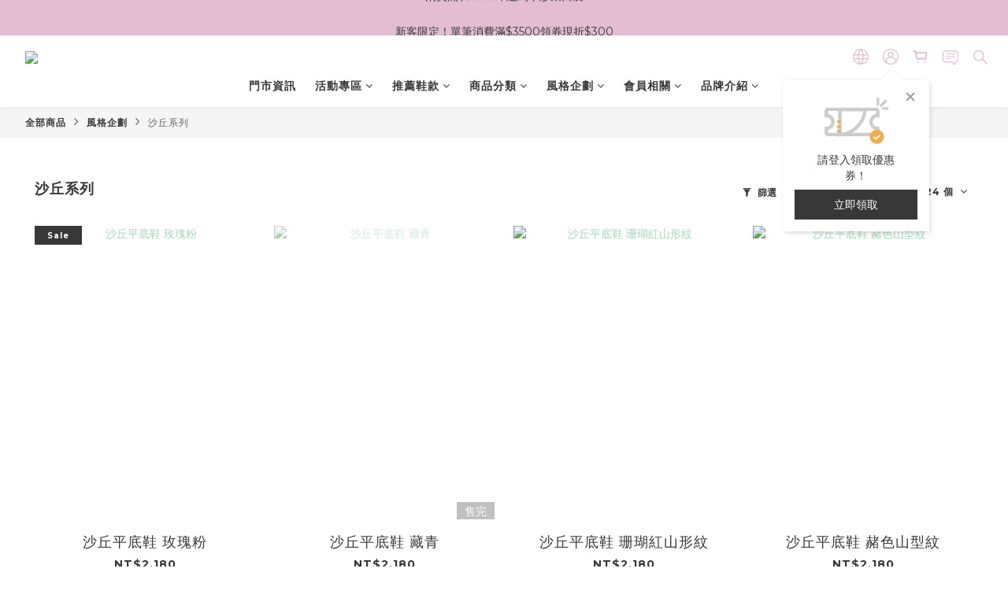

--- FILE ---
content_type: text/html; charset=utf-8
request_url: https://www.inooknitshoes.com/categories/the-desert-flats
body_size: 104587
content:
<!DOCTYPE html>
<html lang="zh-hant"><head>  <!-- prefetch dns -->
<meta http-equiv="x-dns-prefetch-control" content="on">
<link rel="dns-prefetch" href="https://cdn.shoplineapp.com">
<link rel="preconnect" href="https://cdn.shoplineapp.com" crossorigin>
<link rel="dns-prefetch" href="https://shoplineimg.com">
<link rel="preconnect" href="https://shoplineimg.com">
<link rel="dns-prefetch" href="https://shoplineimg.com">
<link rel="preconnect" href="https://shoplineimg.com" title="image-service-origin">

  <link rel="preload" href="https://cdn.shoplineapp.com/s/javascripts/currencies.js" as="script">





<!-- Wrap what we need here -->


<!-- SEO -->
  
      <title>沙丘系列</title>

      <meta name="keywords" content="inooknit,inooknitshoes,針織鞋,平底鞋,平底娃娃鞋,平底娃娃鞋推薦,平底鞋品牌,平底鞋穿搭,平底鞋推薦,娃娃鞋,尖頭鞋,尖頭鞋穿搭,尖頭鞋推薦,環保材質鞋,環保鞋子,永續環保,針織鞋,綠色時尚,綁帶鞋,芭蕾舞鞋">

      <meta name="description" content="以沙漠曠野為靈感，沙丘系列色彩取自大地質感及天然紋路。利用針織變化展現山的細緻與自然的山形紋織面，搭配長綁帶設計，增添神秘的異域風情。">



<!-- Meta -->
  
      <meta property="og:title" content="沙丘系列"/>

      <meta property="og:url" content="https://www.inooknitshoes.com/categories/the-desert-flats">
      <link rel="canonical" href="https://www.inooknitshoes.com/categories/the-desert-flats">
      <meta property="og:description" content="以沙漠曠野為靈感，沙丘系列色彩取自大地質感及天然紋路。利用針織變化展現山的細緻與自然的山形紋織面，搭配長綁帶設計，增添神秘的異域風情。"/>

  <meta property="og:image" content="https://img.shoplineapp.com/media/image_clips/6800c114e5497c000b2951c9/original.jpg?1744879891"/>



    <script type="application/ld+json">
    {"@context":"https://schema.org","@type":"WebSite","name":"inooknit","url":"https://www.inooknitshoes.com"}
    </script>


<!-- locale meta -->


  <meta name="viewport" content="width=device-width, initial-scale=1.0, viewport-fit=cover">
<meta name="mobile-web-app-capable" content="yes">
<meta name="format-detection" content="telephone=no" />
<meta name="google" value="notranslate">

<!-- Shop icon -->
  <link rel="shortcut icon" type="image/png" href="https://img.shoplineapp.com/media/image_clips/63480fbf67d826002e46e571/original.png?1665667007">




<!--- Site Ownership Data -->
    <meta name="google-site-verification" content="xa-qdpyPGvC6ZOG-fo_mS-zsS536XtuzNGx1MCS4Jrc">
    <meta name="msvalidate.01" content="BD161213263545C57244444971197ABE">
<!--- Site Ownership Data End-->

<!-- Styles -->


        <link rel="stylesheet" media="all" href="https://cdn.shoplineapp.com/assets/common-898e3d282d673c037e3500beff4d8e9de2ee50e01c27252b33520348e0b17da0.css" onload="" />

        <link rel="stylesheet" media="all" href="https://cdn.shoplineapp.com/assets/theme_varm-c0e3d0d6fb7b96bb3ef5619a348442e42ae2d161f7a76c28a7220b99834d2d70.css" onload="" />


    






  <link rel="stylesheet" media="all" href="https://cdn.shoplineapp.com/packs/css/intl_tel_input-0d9daf73.chunk.css" />








<script type="text/javascript">
  window.mainConfig = JSON.parse('{\"sessionId\":\"\",\"merchantId\":\"5d6369c1f982a4000166f600\",\"appCoreHost\":\"shoplineapp.com\",\"assetHost\":\"https://cdn.shoplineapp.com/packs/\",\"apiBaseUrl\":\"http://shoplineapp.com\",\"eventTrackApi\":\"https://events.shoplytics.com/api\",\"frontCommonsApi\":\"https://front-commons.shoplineapp.com/api\",\"appendToUrl\":\"\",\"env\":\"production\",\"merchantData\":{\"_id\":\"5d6369c1f982a4000166f600\",\"addon_limit_enabled\":true,\"base_country_code\":\"TW\",\"base_currency\":{\"id\":\"twd\",\"iso_code\":\"TWD\",\"alternate_symbol\":\"NT$\",\"name\":\"New Taiwan Dollar\",\"symbol_first\":true,\"subunit_to_unit\":1},\"base_currency_code\":\"TWD\",\"beta_feature_keys\":[],\"brand_home_url\":\"https://www.inooknitshoes.com\",\"checkout_setting\":{\"enable_membership_autocheck\":true,\"enable_subscription_autocheck\":false,\"enforce_user_login_on_checkout\":true,\"enabled_abandoned_cart_notification\":true,\"enable_sc_fast_checkout\":false,\"multi_checkout\":{\"enabled\":false}},\"current_plan_key\":\"basket\",\"current_theme_key\":\"varm\",\"delivery_option_count\":5,\"enabled_stock_reminder\":true,\"handle\":\"inooknit\",\"identifier\":\"\",\"instagram_access_token\":\"IGQWROQzVONEJ6bnFBRl93VEhiXzZATRGJjU3E5M1JrcExQUzhtQzlHMUNTcm5hX1JoZAVh1Yk1QWUFmazFrMzdvTkotQjJqUWNFaEZAwUXFpUHNoNm1qMDNXbXJPYVEtd1RibjdQbFE5OE1pZAwZDZD\",\"instagram_id\":\"4232890726729777\",\"invoice_activation\":\"active\",\"is_image_service_enabled\":true,\"mobile_logo_media_url\":\"https://img.shoplineapp.com/media/image_clips/67fc7a85bee654000ccaff71/original.jpg?1744599685\",\"name\":\"inooknit\",\"order_setting\":{\"invoice_activation\":\"active\",\"current_invoice_service_provider\":\"tradevan\",\"short_message_activation\":\"inactive\",\"stock_reminder_activation\":\"true\",\"default_out_of_stock_reminder\":true,\"auto_cancel_expired_orders\":true,\"auto_revert_credit\":true,\"enabled_order_auth_expiry\":false,\"enforce_user_login_on_checkout\":false,\"enabled_abandoned_cart_notification\":true,\"enable_order_split_einvoice_reissue\":false,\"no_duplicate_uniform_invoice\":true,\"checkout_without_email\":false,\"hourly_auto_invoice\":true,\"enabled_location_id\":false,\"enabled_sf_hidden_product_name\":false,\"slp_auto_refund\":false,\"customer_return_order\":{\"enabled\":false,\"available_return_days\":\"7\"},\"customer_cancel_order\":{\"enabled\":true,\"auto_revert_credit\":true},\"custom_fields\":[{\"type\":\"text\",\"label\":\"如需三聯式發票，請填寫公司名稱與統一編號\",\"display_type\":\"text_field\",\"name_translations\":{\"zh-hant\":\"如需三聯式發票，請填寫公司名稱與統一編號\"},\"hint_translations\":{\"en\":\"\",\"zh-hant\":\"\",\"zh-hk\":\"\",\"zh-cn\":\"\",\"zh-tw\":\"\",\"vi\":\"\",\"ms\":\"\",\"ja\":\"\",\"th\":\"\",\"id\":\"\",\"de\":\"\",\"fr\":\"\"},\"field_id\":\"67481246ccbc005c640a46ca\"},{\"type\":\"text\",\"label\":\"電子發票載具\",\"display_type\":\"text_field\",\"name_translations\":{\"zh-hant\":\"電子發票載具\"},\"hint_translations\":{\"en\":\"\",\"zh-hant\":\"\",\"zh-hk\":\"\",\"zh-cn\":\"\",\"zh-tw\":\"\",\"vi\":\"\",\"ms\":\"\",\"ja\":\"\",\"th\":\"\",\"id\":\"\",\"de\":\"\",\"fr\":\"\"},\"field_id\":\"67481246ccbc005c640a46cb\"},{\"type\":\"textarea\",\"label\":\"✿請您結帳前再次確認購物明細、商品尺寸、規格、數量、結帳金額等，訂單確認送出後，請恕我們無法為您進行訂單修改、加購、合併訂單商品或購物金折抵...等異動。如有任何問題請私訊客服，我們將於上班時間盡速為您服務！\",\"display_type\":\"text_field\",\"name_translations\":{\"zh-hant\":\"✿請您結帳前再次確認購物明細、商品尺寸、規格、數量、結帳金額等，訂單確認送出後，請恕我們無法為您進行訂單修改、加購、合併訂單商品或購物金折抵...等異動。如有任何問題請私訊客服，我們將於上班時間盡速為您服務！\"}}],\"invoice\":{\"tax_id\":\"\",\"tax_type\":\"1\"},\"invoice_tradevan\":{\"tax_id\":\"64207301\",\"oversea_tax_type\":\"2\",\"tax_type\":\"1\",\"zero_tax_reason\":\"71\",\"n_p_o_b_a_n\":{\"name\":\"財團法人中華民國兒童癌症基金會\",\"code\":\"88888\",\"short_name\":\"兒癌基金會\",\"tax_id\":\"04140854\",\"county\":\"臺北市\"},\"source\":{\"business_group_code\":\"SL64207301\",\"business_type_code\":\"SLEC1\"}},\"line_messenging\":{\"status\":\"active\"},\"facebook_messenging\":{\"status\":\"active\"},\"status_update_sms\":{\"status\":\"deactivated\"},\"private_info_handle\":{\"enabled\":false,\"custom_fields_enabled\":false}},\"payment_method_count\":5,\"product_setting\":{\"enabled_show_member_price\":true,\"enabled_product_review\":false,\"variation_display\":\"swatches\",\"price_range_enabled\":true,\"enabled_pos_product_customized_price\":false,\"enabled_pos_product_price_tier\":false,\"preorder_add_to_cart_button_display\":\"depend_on_stock\",\"enabled_plp_product_review\":false},\"promotion_setting\":{\"one_coupon_limit_enabled\":false,\"show_promotion_reminder\":true,\"show_coupon\":true,\"multi_order_discount_strategy\":\"multi_order_and_tier_promotions\",\"order_promotions_ignore_exclude_product\":true,\"order_gift_exclude_credit_and_point\":true,\"promotion_returned_toggle\":false,\"order_gift_threshold_mode\":\"after_all_discounts\",\"category_item_gift_threshold_mode\":\"before_discounts\",\"order_free_shipping_threshold_mode\":\"after_all_discounts\",\"category_item_free_shipping_threshold_mode\":\"before_discounts\"},\"rollout_keys\":[\"2FA_google_authenticator\",\"3_layer_category\",\"3_layer_navigation\",\"3_layer_variation\",\"711_CB_13countries\",\"711_CB_pickup_TH\",\"711_c2b_report_v2\",\"711_cross_delivery\",\"AdminCancelRecurringSubscription_V1\",\"BasketSynchronizedToITC_V1\",\"MC_WA_Template_Management\",\"MC_manual_order\",\"MO_Apply_Coupon_Code\",\"StaffCanBeDeleted_V1\",\"SummaryStatement_V1\",\"UTM_export\",\"UTM_register\",\"abandoned_cart_notification\",\"add_system_fontstyle\",\"add_to_cart_revamp\",\"addon_products_limit_10\",\"addon_products_limit_unlimited\",\"addon_quantity\",\"address_format_batch2\",\"address_format_jp\",\"address_format_my\",\"address_format_us\",\"address_format_vn\",\"admin_app_extension\",\"admin_clientele_profile\",\"admin_custom_domain\",\"admin_image_service\",\"admin_logistic_bank_account\",\"admin_manual_order\",\"admin_realtime\",\"admin_vietnam_dong\",\"admin_whitelist_ip\",\"adminapp_order_form\",\"adminapp_wa_contacts_list\",\"ads_system_new_tab\",\"adyen_my_sc\",\"affiliate_by_product\",\"affiliate_dashboard\",\"affiliate_kol_report\",\"affiliate_kol_report_appstore\",\"alipay_hk_sc\",\"amazon_product_review\",\"android_pos_agent_clockin_n_out\",\"android_pos_purchase_order_partial_in_storage\",\"android_pos_save_send_receipt\",\"android_pos_v2_force_upgrade_version_1-50-0_date_2025-08-30\",\"app_categories_filtering\",\"app_multiplan\",\"app_subscription_prorated_billing\",\"apply_multi_order_discount\",\"apps_store\",\"apps_store_blog\",\"apps_store_fb_comment\",\"apps_store_wishlist\",\"appstore_free_trial\",\"archive_order_data\",\"archive_order_ui\",\"assign_products_to_category\",\"auth_flow_revamp\",\"auto_credit\",\"auto_credit_notify\",\"auto_credit_percentage\",\"auto_credit_recurring\",\"auto_reply_comment\",\"auto_reply_fb\",\"auto_save_sf_plus_address\",\"auto_suspend_admin\",\"availability_buy_online_pickup_instore\",\"availability_preview_buy_online_pickup_instore\",\"back_in_stock_appstore\",\"back_in_stock_notify\",\"basket_comparising_link_CNY\",\"basket_comparising_link_HKD\",\"basket_comparising_link_TWD\",\"basket_invoice_field\",\"basket_pricing_page_cny\",\"basket_pricing_page_hkd\",\"basket_pricing_page_myr\",\"basket_pricing_page_sgd\",\"basket_pricing_page_thb\",\"basket_pricing_page_twd\",\"basket_pricing_page_usd\",\"basket_pricing_page_vnd\",\"basket_subscription_coupon\",\"basket_subscription_email\",\"bianco_setting\",\"bidding_select_product\",\"bing_ads\",\"birthday_format_v2\",\"block_gtm_for_lighthouse\",\"blog\",\"blog_app\",\"blog_revamp_admin\",\"blog_revamp_admin_category\",\"blog_revamp_doublewrite\",\"blog_revamp_related_products\",\"blog_revamp_shop_category\",\"blog_revamp_singleread\",\"breadcrumb\",\"broadcast_addfilter\",\"broadcast_advanced_filters\",\"broadcast_analytics\",\"broadcast_center\",\"broadcast_clone\",\"broadcast_email_html\",\"broadcast_facebook_template\",\"broadcast_line_template\",\"broadcast_preset_time\",\"broadcast_to_unsubscribers_sms\",\"broadcast_unsubscribe_email\",\"bulk_action_customer\",\"bulk_action_product\",\"bulk_assign_point\",\"bulk_import_multi_lang\",\"bulk_payment_delivery_setting\",\"bulk_printing_labels_711C2C\",\"bulk_update_dynamic_fields\",\"bulk_update_job\",\"bulk_update_new_fields\",\"bulk_update_product_download_with_filter\",\"bulk_update_tag\",\"bulk_update_tag_enhancement\",\"bundle_add_type\",\"bundle_group\",\"bundle_page\",\"bundle_pricing\",\"bundle_promotion_apply_enhancement\",\"bundle_stackable\",\"buy_at_amazon\",\"buy_button\",\"buy_now_button\",\"buyandget_promotion\",\"callback_service\",\"cancel_order_by_customer\",\"cancel_order_by_customer_v2\",\"cart_addon\",\"cart_addon_condition\",\"cart_addon_limit\",\"cart_use_product_service\",\"cart_uuid\",\"category_banner_multiple\",\"category_limit_unlimited\",\"category_sorting\",\"channel_amazon\",\"channel_fb\",\"channel_integration\",\"channel_line\",\"charge_shipping_fee_by_product_qty\",\"chat_widget\",\"chat_widget_facebook\",\"chat_widget_ig\",\"chat_widget_line\",\"chat_widget_livechat\",\"chat_widget_whatsapp\",\"chatbot_card_carousel\",\"chatbot_card_template\",\"chatbot_image_widget\",\"chatbot_keywords_matching\",\"chatbot_welcome_template\",\"checkout_membercheckbox_toggle\",\"checkout_setting\",\"cn_pricing_page_2019\",\"combine_orders_app\",\"comment_list_export\",\"component_h1_tag\",\"connect_new_facebookpage\",\"consolidated_billing\",\"cookie_consent\",\"country_code\",\"coupon_center_back_to_cart\",\"coupon_notification\",\"coupon_v2\",\"create_staff_revamp\",\"credit_amount_condition_hidden\",\"credit_campaign\",\"credit_condition_5_tier_ec\",\"credit_installment_payment_fee_hidden\",\"credit_point_report\",\"credit_point_triggerpoint\",\"crm_email_custom\",\"crm_notify_preview\",\"crm_sms_custom\",\"crm_sms_notify\",\"cross_shop_tracker\",\"custom_css\",\"custom_home_delivery_tw\",\"custom_notify\",\"custom_order_export\",\"customer_advanced_filter\",\"customer_coupon\",\"customer_custom_field_limit_5\",\"customer_data_secure\",\"customer_edit\",\"customer_export_v2\",\"customer_group\",\"customer_group_analysis\",\"customer_group_broadcast\",\"customer_group_filter_p2\",\"customer_group_filter_p3\",\"customer_group_regenerate\",\"customer_group_sendcoupon\",\"customer_group_smartrfm_filter\",\"customer_import_50000_failure_report\",\"customer_import_v2\",\"customer_import_v3\",\"customer_list\",\"customer_new_report\",\"customer_referral\",\"customer_referral_notify\",\"customer_search_match\",\"customer_tag\",\"dashboard_v2\",\"dashboard_v2_revamp\",\"date_picker_v2\",\"deep_link_support_linepay\",\"deep_link_support_payme\",\"deep_search\",\"default_theme_ultrachic\",\"delivery_time\",\"delivery_time_with_quantity\",\"design_submenu\",\"dev_center_app_store\",\"disable_footer_brand\",\"disable_old_upgrade_reminder\",\"domain_applicable\",\"doris_bien_setting\",\"dusk_setting\",\"ec_order_unlimit\",\"ecpay_expirydate\",\"ecpay_payment_gateway\",\"einvoice_bulk_update\",\"einvoice_edit\",\"einvoice_list_by_day\",\"einvoice_newlogic\",\"einvoice_tradevan\",\"email_credit_expire_notify\",\"email_custom\",\"email_member_forget_password_notify\",\"email_member_register_notify\",\"email_order_notify\",\"email_verification\",\"enable_body_script\",\"enable_calculate_api_promotion_apply\",\"enable_calculate_api_promotion_filter\",\"enable_cart_api\",\"enable_cart_service\",\"enable_corejs_splitting\",\"enable_lazysizes_image_tag\",\"enable_new_css_bundle\",\"enable_order_status_callback_revamp_for_promotion\",\"enable_order_status_callback_revamp_for_storefront\",\"enable_promotion_usage_record\",\"enable_shopjs_splitting\",\"enhanced_catalog_feed\",\"exclude_product\",\"exclude_product_v2\",\"execute_shipment_permission\",\"export_inventory_report_v2\",\"express_cart\",\"express_checkout_pages\",\"extend_reminder\",\"external_redeem_coupon\",\"facebook_ads\",\"facebook_dia\",\"facebook_line_promotion_notify\",\"facebook_login\",\"facebook_messenger_subscription\",\"facebook_notify\",\"facebook_pixel_manager\",\"fb_1on1_chat\",\"fb_broadcast\",\"fb_broadcast_sc\",\"fb_broadcast_sc_p2\",\"fb_comment_app\",\"fb_entrance_optimization\",\"fb_feed_unlimit\",\"fb_group\",\"fb_menu\",\"fb_messenger_onetime_notification\",\"fb_multi_category_feed\",\"fb_offline_conversions_api\",\"fb_pixel_matching\",\"fb_pixel_v2\",\"fb_post_management\",\"fb_product_set\",\"fb_quick_signup_link\",\"fb_shop_now_button\",\"fb_ssapi\",\"fb_sub_button\",\"fb_welcome_msg\",\"fbe_oe\",\"fbe_shop\",\"fbe_v2\",\"fbe_v2_edit\",\"feature_alttag_phase1\",\"feature_alttag_phase2\",\"flash_price_campaign\",\"fm_order_receipt\",\"fmt_c2c_newlabel\",\"fmt_revision\",\"footer_brand\",\"footer_builder\",\"footer_builder_new\",\"form_builder\",\"form_builder_access\",\"form_builder_user_management\",\"form_builder_v2_elements\",\"form_builder_v2_receiver\",\"form_builder_v2_report\",\"freeshipping_promotion_condition\",\"get_coupon\",\"get_promotions_by_cart\",\"gift_promotion_condition\",\"gift_shipping_promotion_discount_condition\",\"gifts_limit_10\",\"gifts_limit_unlimited\",\"gmv_revamp\",\"godaddy\",\"google_ads_api\",\"google_ads_manager\",\"google_analytics_4\",\"google_analytics_manager\",\"google_content_api\",\"google_dynamic_remarketing_tag\",\"google_enhanced_conversions\",\"google_preorder_feed\",\"google_product_category_3rdlayer\",\"google_recaptcha\",\"google_remarketing_manager\",\"google_signup_login\",\"google_tag_manager\",\"gp_tw_sc\",\"group_url_bind_post_live\",\"h2_tag_phase1\",\"hct_logistics_bills_report\",\"hidden_product\",\"hidden_product_p2\",\"hide_credit_point_record_balance\",\"hk_pricing_page_2019\",\"hkd_pricing_page_disabled_2020\",\"ig_browser_notify\",\"ig_live\",\"ig_login_entrance\",\"ig_new_api\",\"image_gallery\",\"image_gallery_p2\",\"image_host_by_region\",\"image_limit_100000\",\"image_limit_30000\",\"image_widget_mobile\",\"inbox_manual_order\",\"inbox_send_cartlink\",\"increase_variation_limit\",\"instagram_create_post\",\"instagram_post_sales\",\"instant_order_form\",\"integrated_label_711\",\"integrated_sfexpress\",\"integration_one\",\"inventory_change_reason\",\"inventory_search_v2\",\"job_api_products_export\",\"job_api_user_export\",\"job_product_import\",\"jquery_v3\",\"kingsman_v2_setting\",\"layout_engine_service_kingsman_blogs\",\"layout_engine_service_kingsman_member_center\",\"layout_engine_service_kingsman_promotions\",\"line_1on1_chat\",\"line_abandon_notification\",\"line_ads_tag\",\"line_broadcast\",\"line_ec\",\"line_in_chat_shopping\",\"line_live\",\"line_login\",\"line_login_mobile\",\"line_point_cpa_tag\",\"line_shopping_new_fields\",\"line_signup\",\"live_after_keyword\",\"live_ai_tag_comments\",\"live_announce_bids\",\"live_announce_buyer\",\"live_bidding\",\"live_broadcast_v2\",\"live_bulk_checkoutlink\",\"live_bulk_edit\",\"live_checkout_notification\",\"live_checkout_notification_all\",\"live_checkout_notification_message\",\"live_comment_discount\",\"live_comment_robot\",\"live_create_product_v2\",\"live_crosspost\",\"live_dashboard_product\",\"live_event_discount\",\"live_exclusive_price\",\"live_fb_group\",\"live_fhd_video\",\"live_general_settings\",\"live_group_event\",\"live_host_panel\",\"live_ig_messenger_broadcast\",\"live_ig_product_recommend\",\"live_im_switch\",\"live_keyword_switch\",\"live_line_broadcast\",\"live_line_management\",\"live_line_multidisplay\",\"live_luckydraw_enhancement\",\"live_messenger_broadcast\",\"live_order_block\",\"live_print_advanced\",\"live_product_recommend\",\"live_shopline_announcement\",\"live_shopline_beauty_filter\",\"live_shopline_keyword\",\"live_shopline_product_card\",\"live_shopline_view\",\"live_shopline_view_marquee\",\"live_show_storefront_facebook\",\"live_show_storefront_shopline\",\"live_stream_settings\",\"locale_revamp\",\"lock_cart_sc_product\",\"logistic_bill_v2_711_b2c\",\"logistic_bill_v2_711_c2c\",\"logo_favicon\",\"luckydraw_products\",\"luckydraw_qualification\",\"manual_activation\",\"manual_order\",\"manual_order_7-11\",\"manual_order_ec_to_sc\",\"manually_bind_post\",\"marketing_affiliate\",\"marketing_affiliate_p2\",\"mc-history-instant\",\"mc_711crossborder\",\"mc_ad_tag\",\"mc_assign_message\",\"mc_auto_bind_member\",\"mc_autoreply_cotent\",\"mc_autoreply_question\",\"mc_autoreply_trigger\",\"mc_broadcast\",\"mc_broadcast_v2\",\"mc_bulk_read\",\"mc_chatbot_template\",\"mc_delete_message\",\"mc_edit_cart\",\"mc_history_instant\",\"mc_history_post\",\"mc_im\",\"mc_inbox_autoreply\",\"mc_input_status\",\"mc_instant_notifications\",\"mc_invoicetitle_optional\",\"mc_keyword_autotagging\",\"mc_line_broadcast\",\"mc_line_broadcast_all_friends\",\"mc_line_cart\",\"mc_logistics_hct\",\"mc_logistics_tcat\",\"mc_manage_blacklist\",\"mc_mark_todo\",\"mc_new_menu\",\"mc_phone_tag\",\"mc_reminder_unpaid\",\"mc_reply_pic\",\"mc_setting_message\",\"mc_setting_orderform\",\"mc_shop_message_refactor\",\"mc_smart_advice\",\"mc_sort_waitingtime\",\"mc_sort_waitingtime_new\",\"mc_tw_invoice\",\"media_gcp_upload\",\"member_center_profile_revamp\",\"member_import_notify\",\"member_info_reward\",\"member_info_reward_subscription\",\"member_password_setup_notify\",\"member_points\",\"member_points_notify\",\"member_price\",\"membership_tier_double_write\",\"membership_tier_notify\",\"membership_tiers\",\"memebr_center_point_credit_revamp\",\"menu_limit_100\",\"menu_limit_unlimited\",\"merchant_automatic_payment_setting\",\"merchant_bills_banktransfer\",\"message_center_v3\",\"message_revamp\",\"mo_remove_discount\",\"mobile_and_email_signup\",\"mobile_signup_p2\",\"modularize_address_format\",\"molpay_credit_card\",\"multi_lang\",\"multicurrency\",\"my_pricing_page_2019\",\"myapp_reauth_alert\",\"myr_pricing_page_disabled_2020\",\"new_app_subscription\",\"new_layout_for_mobile_and_pc\",\"new_onboarding_flow\",\"new_return_management\",\"new_settings_apply_all_promotion\",\"new_signup_flow\",\"new_sinopac_3d\",\"notification_custom_sending_time\",\"npb_theme_philia\",\"npb_widget_font_size_color\",\"ob_revamp\",\"ob_sgstripe\",\"ob_twecpay\",\"oceanpay\",\"old_fbe_removal\",\"onboarding_basketplan\",\"onboarding_handle\",\"one_new_filter\",\"one_page_store\",\"one_page_store_1000\",\"one_page_store_checkout\",\"one_page_store_clone\",\"one_page_store_product_set\",\"online_credit_redemption_toggle\",\"online_store_design\",\"online_store_design_setup_guide_basketplan\",\"open_api_management\",\"order_add_to_cart\",\"order_archive_calculation_revamp_crm_amount\",\"order_archive_calculation_revamp_crm_member\",\"order_archive_product_testing\",\"order_archive_testing\",\"order_archive_testing_crm\",\"order_archive_testing_order_details\",\"order_archive_testing_return_order\",\"order_confirmation_slip_upload\",\"order_custom_field_limit_5\",\"order_custom_notify\",\"order_decoupling_product_revamp\",\"order_discount_stackable\",\"order_export_366day\",\"order_export_v2\",\"order_filter_shipped_date\",\"order_message_broadcast\",\"order_new_source\",\"order_promotion_split\",\"order_search_custom_field\",\"order_search_sku\",\"order_select_across_pages\",\"order_sms_notify\",\"order_split\",\"order_status_non_automation\",\"order_status_tag_color\",\"order_tag\",\"orderemail_new_logic\",\"other_custom_notify\",\"out_of_stock_order\",\"page_builder_revamp\",\"page_builder_revamp_theme_setting\",\"page_builder_revamp_theme_setting_initialized\",\"page_builder_section_cache_enabled\",\"page_builder_widget_accordion\",\"page_builder_widget_blog\",\"page_builder_widget_category\",\"page_builder_widget_collage\",\"page_builder_widget_countdown\",\"page_builder_widget_custom_liquid\",\"page_builder_widget_instagram\",\"page_builder_widget_product_text\",\"page_builder_widget_subscription\",\"page_builder_widget_video\",\"page_limit_unlimited\",\"page_view_cache\",\"pakpobox\",\"partial_free_shipping\",\"payme\",\"payment_condition\",\"payment_fee_config\",\"payment_image\",\"payment_slip_notify\",\"paypal_upgrade\",\"pdp_image_lightbox\",\"pdp_image_lightbox_icon\",\"pending_subscription\",\"philia_setting\",\"pickup_remember_store\",\"plp_label_wording\",\"plp_product_seourl\",\"plp_variation_selector\",\"plp_wishlist\",\"point_campaign\",\"point_redeem_to_cash\",\"pos_only_product_settings\",\"pos_retail_store_price\",\"pos_setup_guide_basketplan\",\"post_cancel_connect\",\"post_commerce_stack_comment\",\"post_fanpage_luckydraw\",\"post_fb_group\",\"post_general_setting\",\"post_lock_pd\",\"post_sales_dashboard\",\"postsale_auto_reply\",\"postsale_create_post\",\"postsale_ig_auto_reply\",\"postsales_connect_multiple_posts\",\"preorder_limit\",\"preset_publish\",\"product_available_time\",\"product_cost_permission\",\"product_feed_info\",\"product_feed_manager_availability\",\"product_feed_revamp\",\"product_index_v2\",\"product_info\",\"product_limit_1000\",\"product_limit_unlimited\",\"product_log_v2\",\"product_page_limit_10\",\"product_quantity_update\",\"product_recommendation_abtesting\",\"product_revamp_doublewrite\",\"product_revamp_singleread\",\"product_review_import\",\"product_review_import_installable\",\"product_review_plp\",\"product_review_reward\",\"product_search\",\"product_set_revamp\",\"product_set_v2_enhancement\",\"product_summary\",\"promotion_blacklist\",\"promotion_filter_by_date\",\"promotion_first_purchase\",\"promotion_hour\",\"promotion_limit_10\",\"promotion_limit_100\",\"promotion_limit_unlimited\",\"promotion_minitem\",\"promotion_page\",\"promotion_page_reminder\",\"promotion_page_seo_button\",\"promotion_record_archive_test\",\"promotion_reminder\",\"purchase_limit_campaign\",\"quick_answer\",\"recaptcha_reset_pw\",\"redirect_301_settings\",\"rejected_bill_reminder\",\"remove_fblike_sc\",\"repay_cookie\",\"replace_janus_interface\",\"replace_lms_old_oa_interface\",\"reports\",\"revert_credit\",\"revert_credit_p2\",\"revert_credit_status\",\"sales_dashboard\",\"sangria_setting\",\"sc_advanced_keyword\",\"sc_ai_chat_analysis\",\"sc_ai_suggested_reply\",\"sc_alipay_standard\",\"sc_atm\",\"sc_auto_bind_member\",\"sc_autodetect_address\",\"sc_autodetect_paymentslip\",\"sc_autoreply_icebreaker\",\"sc_broadcast_permissions\",\"sc_clearcart\",\"sc_clearcart_all\",\"sc_comment_label\",\"sc_comment_list\",\"sc_conversations_statistics_sunset\",\"sc_download_adminapp\",\"sc_facebook_broadcast\",\"sc_facebook_live\",\"sc_fb_ig_subscription\",\"sc_gpt_chatsummary\",\"sc_gpt_content_generator\",\"sc_gpt_knowledge_base\",\"sc_group_pm_commentid\",\"sc_group_webhook\",\"sc_intercom\",\"sc_keywords\",\"sc_line_live_pl\",\"sc_list_search\",\"sc_live_line\",\"sc_lock_inventory\",\"sc_manual_order\",\"sc_mc_settings\",\"sc_mo_711emap\",\"sc_order_unlimit\",\"sc_outstock_msg\",\"sc_overall_statistics\",\"sc_overall_statistics_api_v3\",\"sc_overall_statistics_v2\",\"sc_pickup\",\"sc_post_feature\",\"sc_product_set\",\"sc_product_variation\",\"sc_sidebar\",\"sc_similar_question_replies\",\"sc_slp_subscription_promotion\",\"sc_standard\",\"sc_store_pickup\",\"sc_wa_contacts_list\",\"sc_wa_message_report\",\"sc_wa_permissions\",\"scheduled_home_page\",\"search_function_image_gallery\",\"security_center\",\"select_all_customer\",\"select_all_inventory\",\"send_coupon_notification\",\"session_expiration_period\",\"setup_guide_basketplan\",\"sfexpress_centre\",\"sfexpress_eflocker\",\"sfexpress_service\",\"sfexpress_store\",\"sg_onboarding_currency\",\"share_cart_link\",\"shop_builder_plp\",\"shop_category_filter\",\"shop_category_filter_bulk_action\",\"shop_product_search_rate_limit\",\"shop_related_recaptcha\",\"shop_template_advanced_setting\",\"shopback_cashback\",\"shopline_captcha\",\"shopline_email_captcha\",\"shopline_product_reviews\",\"shoplytics_api_ordersales_v4\",\"shoplytics_api_psa_wide_table\",\"shoplytics_benchmark\",\"shoplytics_broadcast_api_v3\",\"shoplytics_channel_store_permission\",\"shoplytics_credit_analysis\",\"shoplytics_customer_refactor_api_v3\",\"shoplytics_date_picker_v2\",\"shoplytics_event_realtime_refactor_api_v3\",\"shoplytics_events_api_v3\",\"shoplytics_export_flex\",\"shoplytics_homepage_v2\",\"shoplytics_invoices_api_v3\",\"shoplytics_lite\",\"shoplytics_membership_tier_growth\",\"shoplytics_orders_api_v3\",\"shoplytics_ordersales_v3\",\"shoplytics_payments_api_v3\",\"shoplytics_pro\",\"shoplytics_product_revamp_api_v3\",\"shoplytics_promotions_api_v3\",\"shoplytics_psa_multi_stores_export\",\"shoplytics_psa_sub_categories\",\"shoplytics_rfim_enhancement_v3\",\"shoplytics_session_metrics\",\"shoplytics_staff_api_v3\",\"shoplytics_to_hd\",\"shopping_session_enabled\",\"signin_register_revamp\",\"skya_setting\",\"sl_admin_inventory_count\",\"sl_admin_inventory_transfer\",\"sl_admin_purchase_order\",\"sl_admin_supplier\",\"sl_logistics_bulk_action\",\"sl_logistics_fmt_freeze\",\"sl_logistics_modularize\",\"sl_payment_alipay\",\"sl_payment_cc\",\"sl_payment_standard_v2\",\"sl_payment_type_check\",\"sl_payments_apple_pay\",\"sl_payments_cc_promo\",\"sl_payments_my_cc\",\"sl_payments_my_fpx\",\"sl_payments_sg_cc\",\"sl_payments_tw_cc\",\"sl_pos\",\"sl_pos_SHOPLINE_Payments_tw\",\"sl_pos_admin\",\"sl_pos_admin_cancel_order\",\"sl_pos_admin_delete_order\",\"sl_pos_admin_inventory_transfer\",\"sl_pos_admin_order_archive_testing\",\"sl_pos_admin_purchase_order\",\"sl_pos_admin_register_shift\",\"sl_pos_admin_staff\",\"sl_pos_agent_by_channel\",\"sl_pos_agent_clockin_n_out\",\"sl_pos_agent_performance\",\"sl_pos_android_A4_printer\",\"sl_pos_android_check_cart_items_with_local_db\",\"sl_pos_android_order_reduction\",\"sl_pos_android_receipt_enhancement\",\"sl_pos_app_order_archive_testing\",\"sl_pos_app_transaction_filter_enhance\",\"sl_pos_apps_store\",\"sl_pos_bugfender_log_reduction\",\"sl_pos_bulk_import_update_enhancement\",\"sl_pos_check_duplicate_create_order\",\"sl_pos_claim_coupon\",\"sl_pos_convert_order_to_cart_by_snapshot\",\"sl_pos_credit_redeem\",\"sl_pos_customerID_duplicate_check\",\"sl_pos_customer_info_enhancement\",\"sl_pos_customer_product_preference\",\"sl_pos_customized_price\",\"sl_pos_disable_touchid_unlock\",\"sl_pos_discount\",\"sl_pos_einvoice_alert\",\"sl_pos_einvoice_refactor\",\"sl_pos_feature_permission\",\"sl_pos_force_upgrade_1-109-0\",\"sl_pos_force_upgrade_1-110-1\",\"sl_pos_free_gifts_promotion\",\"sl_pos_from_Swift_to_OC\",\"sl_pos_iOS_A4_printer\",\"sl_pos_iOS_app_transaction_filter_enhance\",\"sl_pos_iOS_cashier_revamp_cart\",\"sl_pos_iOS_cashier_revamp_product_list\",\"sl_pos_iPadOS_version_upgrade_remind_16_0_0\",\"sl_pos_initiate_couchbase\",\"sl_pos_inventory_count\",\"sl_pos_inventory_count_difference_reason\",\"sl_pos_inventory_count_for_selected_products\",\"sl_pos_inventory_feature_module\",\"sl_pos_inventory_transfer_insert_enhancement\",\"sl_pos_inventory_transfer_request\",\"sl_pos_invoice_carrier_scan\",\"sl_pos_invoice_product_name_filter\",\"sl_pos_invoice_swiftUI_revamp\",\"sl_pos_invoice_toast_show\",\"sl_pos_ios_receipt_info_enhancement\",\"sl_pos_ios_small_label_enhancement\",\"sl_pos_ios_version_upgrade_remind\",\"sl_pos_itc\",\"sl_pos_logo_terms_and_condition\",\"sl_pos_member_points\",\"sl_pos_member_price\",\"sl_pos_multiple_payments\",\"sl_pos_new_report_customer_analysis\",\"sl_pos_new_report_daily_payment_methods\",\"sl_pos_new_report_overview\",\"sl_pos_new_report_product_preorder\",\"sl_pos_new_report_transaction_detail\",\"sl_pos_no_minimum_age\",\"sl_pos_one_einvoice_setting\",\"sl_pos_order_reduction\",\"sl_pos_order_refactor_admin\",\"sl_pos_order_upload_using_pos_service\",\"sl_pos_partial_return\",\"sl_pos_password_setting_refactor\",\"sl_pos_payment\",\"sl_pos_payment_method_picture\",\"sl_pos_payment_method_prioritized_and_hidden\",\"sl_pos_payoff_preorder\",\"sl_pos_pin_products\",\"sl_pos_price_by_channel\",\"sl_pos_product_add_to_cart_refactor\",\"sl_pos_product_set\",\"sl_pos_product_variation_ui\",\"sl_pos_promotion\",\"sl_pos_promotion_by_channel\",\"sl_pos_purchase_order_onlinestore\",\"sl_pos_purchase_order_partial_in_storage\",\"sl_pos_receipt_enhancement\",\"sl_pos_receipt_information\",\"sl_pos_receipt_preorder_return_enhancement\",\"sl_pos_receipt_setting_by_channel\",\"sl_pos_receipt_swiftUI_revamp\",\"sl_pos_register_shift\",\"sl_pos_report_shoplytics_psi\",\"sl_pos_revert_credit\",\"sl_pos_save_send_receipt\",\"sl_pos_shopline_payment_invoice_new_flow\",\"sl_pos_show_coupon\",\"sl_pos_stock_refactor\",\"sl_pos_supplier_refactor\",\"sl_pos_terminal_bills\",\"sl_pos_terminal_settlement\",\"sl_pos_terminal_tw\",\"sl_pos_toast_revamp\",\"sl_pos_transaction_conflict\",\"sl_pos_transaction_view_admin\",\"sl_pos_transfer_onlinestore\",\"sl_pos_user_permission\",\"sl_pos_variation_setting_refactor\",\"sl_purchase_order_search_create_enhancement\",\"slp_bank_promotion\",\"slp_product_subscription\",\"slp_remember_credit_card\",\"slp_swap\",\"smart_omo_appstore\",\"smart_omo_credits\",\"smart_omo_customer_tag_note\",\"smart_omo_express_cart\",\"smart_omo_points\",\"smart_omo_redeem_coupon\",\"smart_omo_send_coupon\",\"smart_omo_show_coupon\",\"smart_product_recommendation\",\"smart_product_recommendation_plus\",\"smart_product_recommendation_regular\",\"smart_recommended_related_products\",\"sms_broadcast\",\"sms_custom\",\"sms_with_shop_name\",\"social_channel_revamp\",\"social_channel_user\",\"social_name_in_order\",\"split_order_applied_creditpoint\",\"sso_lang_th\",\"sso_lang_vi\",\"staff_elasticsearch\",\"staff_limit_5\",\"staff_limit_unlimited\",\"staff_service_migration\",\"static_resource_host_by_region\",\"stop_slp_approvedemail\",\"store_crm_pwa\",\"store_pick_up\",\"store_referral_export_import\",\"store_referral_setting\",\"storefront_app_extension\",\"storefront_return\",\"stripe_3d_secure\",\"stripe_3ds_cny\",\"stripe_3ds_hkd\",\"stripe_3ds_myr\",\"stripe_3ds_sgd\",\"stripe_3ds_thb\",\"stripe_3ds_usd\",\"stripe_3ds_vnd\",\"stripe_google_pay\",\"stripe_payment_intents\",\"stripe_radar\",\"stripe_subscription_my_account\",\"structured_data\",\"studio_livestream\",\"sub_sgstripe\",\"subscription_config_edit\",\"subscription_config_edit_delivery_payment\",\"subscription_currency\",\"subscription_order_expire_notify\",\"subscription_order_notify\",\"subscription_product\",\"subscription_promotion\",\"tappay_3D_secure\",\"tappay_sdk_v2_3_2\",\"tappay_sdk_v3\",\"tax_inclusive_setting\",\"taxes_settings\",\"tcat_711pickup_sl_logisitics\",\"tcat_logistics_bills_report\",\"tcat_newlabel\",\"th_pricing_page_2020\",\"thb_pricing_page_disabled_2020\",\"theme_bianco\",\"theme_doris_bien\",\"theme_kingsman_v2\",\"theme_level_3\",\"theme_sangria\",\"theme_ultrachic\",\"tier_birthday_credit\",\"tier_member_points\",\"tier_member_price\",\"tier_reward_app_availability\",\"tier_reward_app_installation\",\"tier_reward_app_p2\",\"tier_reward_credit\",\"tnc-checkbox\",\"toggle_mobile_category\",\"tw_app_shopback_cashback\",\"tw_fm_sms\",\"tw_pricing_page_2019\",\"tw_stripe_subscription\",\"twd_pricing_page_disabled_2020\",\"uc_integration\",\"uc_v2_endpoints\",\"ultra_setting\",\"unified_admin\",\"use_ngram_for_order_search\",\"user_center_social_channel\",\"user_credits\",\"variant_image_selector\",\"variant_saleprice_cost_weight\",\"variation_label_swatches\",\"varm_setting\",\"vn_pricing_page_2020\",\"vnd_pricing_page_disabled_2020\",\"wa_broadcast_customer_group\",\"wa_system_template\",\"wa_template_custom_content\",\"whatsapp_accept_marketing\",\"whatsapp_catalog\",\"whatsapp_extension\",\"whatsapp_order_form\",\"whatsapp_orderstatus_toggle\",\"wishlist_app\",\"yahoo_dot\",\"youtube_live_shopping\",\"zotabox\",\"zotabox_installable\"],\"shop_default_home_url\":\"https://inooknit.shoplineapp.com\",\"shop_status\":\"open\",\"show_sold_out\":true,\"sl_payment_merchant_id\":\"2444854009685766144\",\"supported_languages\":[\"en\",\"zh-hant\"],\"tags\":[\"fashion\"],\"time_zone\":\"Asia/Taipei\",\"updated_at\":\"2026-01-14T12:58:19.928Z\",\"user_setting\":{\"_id\":\"5d6369c19bf6766356c9542b\",\"created_at\":\"2019-08-26T05:10:25.881Z\",\"data\":{\"general_fields\":[{\"type\":\"gender\",\"options\":{\"order\":{\"include\":\"false\",\"required\":\"false\"},\"signup\":{\"include\":\"true\",\"required\":\"false\"},\"profile\":{\"include\":\"false\",\"required\":\"false\"}}},{\"type\":\"birthday\",\"options\":{\"order\":{\"include\":\"true\",\"required\":\"false\"},\"signup\":{\"include\":\"true\",\"required\":\"true\"},\"profile\":{\"include\":\"true\",\"required\":\"false\"}}}],\"minimum_age_limit\":\"13\",\"custom_fields\":[{\"type\":\"text\",\"name_translations\":{\"zh-hant\":\"手機號碼\",\"en\":\"cellphone number\"},\"options\":{\"order\":{\"include\":\"true\",\"required\":\"true\"},\"signup\":{\"include\":\"true\",\"required\":\"true\"},\"profile\":{\"include\":\"true\",\"required\":\"true\"}},\"field_id\":\"63abdbff9c99190020a83ac5\"}],\"signup_method\":\"email_and_mobile\",\"sms_verification\":{\"status\":\"true\",\"supported_countries\":[\"HK\",\"TW\",\"MO\"]},\"facebook_login\":{\"status\":\"inactive\",\"app_id\":\"507292854142146\"},\"google_login\":{\"status\":\"inactive\",\"client_id\":\"\",\"client_secret\":\"\"},\"enable_facebook_comment\":{\"status\":\"inactive\"},\"facebook_comment\":\"\",\"line_login\":{\"status\":\"active\"},\"recaptcha_signup\":{\"status\":\"false\",\"site_key\":\"\"},\"email_verification\":{\"status\":\"true\"},\"login_with_verification\":{\"status\":\"true\"},\"upgrade_reminder\":{\"status\":\"active\"},\"enable_member_point\":true,\"enable_user_credit\":true,\"birthday_format\":\"YYYY/MM/DD\",\"send_birthday_credit_period\":\"monthly\",\"member_info_reward\":{\"enabled\":false,\"reward_on\":[],\"subscription_reward_on\":[],\"coupons\":{\"enabled\":false,\"promotion_ids\":[]}},\"enable_age_policy\":false,\"force_complete_info\":true,\"member_account_setup\":{\"sms\":{\"status\":\"inactive\"},\"email\":{\"status\":\"inactive\"},\"line_mes_api\":{\"status\":\"inactive\"}},\"membership_tier_upgrade\":{\"sms\":{\"status\":\"inactive\"},\"email\":{\"status\":\"inactive\"},\"line_mes_api\":{\"status\":\"inactive\"}},\"welcome_credit\":{\"sms\":{\"status\":\"inactive\"},\"email\":{\"status\":\"inactive\"},\"line_mes_api\":{\"status\":\"inactive\"}}},\"item_type\":\"\",\"key\":\"users\",\"name\":null,\"owner_id\":\"5d6369c1f982a4000166f600\",\"owner_type\":\"Merchant\",\"publish_status\":\"published\",\"status\":\"active\",\"updated_at\":\"2025-08-08T07:14:23.902Z\",\"value\":null}},\"localeData\":{\"loadedLanguage\":{\"name\":\"繁體中文\",\"code\":\"zh-hant\"},\"supportedLocales\":[{\"name\":\"English\",\"code\":\"en\"},{\"name\":\"繁體中文\",\"code\":\"zh-hant\"}]},\"currentUser\":null,\"themeSettings\":{\"mobile_categories_removed\":true,\"categories_collapsed\":true,\"mobile_categories_collapsed\":true,\"image_fill\":true,\"hide_language_selector\":false,\"is_multicurrency_enabled\":false,\"show_promotions_on_product\":true,\"enabled_quick_cart\":true,\"opens_in_new_tab\":false,\"category_page\":\"24\",\"goto_top\":false,\"hide_share_buttons\":false,\"enabled_sort_by_sold\":true,\"buy_now_button\":{\"enabled\":false,\"color\":\"f9a4d8\"},\"plp_wishlist\":true,\"variation_image_selector_enabled\":true,\"variation_image_selector_variation\":\"1\",\"plp_variation_selector\":{\"enabled\":true,\"show_variation\":\"1\"},\"enable_gdpr_cookies_banner\":false,\"secondary_color\":\"2B3864\",\"messages_enabled\":true,\"hide_languages\":\"\",\"page_background\":\"ffffff\",\"page_text\":\"383838\",\"page_text_link\":\"383838\",\"announcement_background\":\"e2bed0\",\"announcement_text\":\"383838\",\"header_background\":\"ffffff\",\"header_text\":\"383838\",\"header_icon\":\"e2bed0\",\"primary_background\":\"383838\",\"primary_text\":\"ffffff\",\"buy_now_background\":\"e2bed0\",\"buy_now_text\":\"383838\",\"footer_background\":\"ffffff\",\"footer_text\":\"383838\",\"footer_icon\":\"383838\",\"copyright_text\":\"383838\",\"anti_fraud_background\":\"383838\",\"anti_fraud_text\":\"ffffff\",\"font_title\":\"Montserrat\",\"font_size_title\":\"1\",\"font_paragraph\":\"Montserrat\",\"font_size_paragraph\":\"1\",\"updated_with_new_page_builder\":true,\"product_promotion_label_background\":\"383838\"},\"isMultiCurrencyEnabled\":false,\"features\":{\"plans\":{\"free\":{\"member_price\":false,\"cart_addon\":false,\"google_analytics_ecommerce\":false,\"membership\":false,\"shopline_logo\":true,\"user_credit\":{\"manaul\":false,\"auto\":false},\"variant_image_selector\":false},\"standard\":{\"member_price\":false,\"cart_addon\":false,\"google_analytics_ecommerce\":false,\"membership\":false,\"shopline_logo\":true,\"user_credit\":{\"manaul\":false,\"auto\":false},\"variant_image_selector\":false},\"starter\":{\"member_price\":false,\"cart_addon\":false,\"google_analytics_ecommerce\":false,\"membership\":false,\"shopline_logo\":true,\"user_credit\":{\"manaul\":false,\"auto\":false},\"variant_image_selector\":false},\"pro\":{\"member_price\":false,\"cart_addon\":false,\"google_analytics_ecommerce\":false,\"membership\":false,\"shopline_logo\":false,\"user_credit\":{\"manaul\":false,\"auto\":false},\"variant_image_selector\":false},\"business\":{\"member_price\":false,\"cart_addon\":false,\"google_analytics_ecommerce\":true,\"membership\":true,\"shopline_logo\":false,\"user_credit\":{\"manaul\":false,\"auto\":false},\"facebook_comments_plugin\":true,\"variant_image_selector\":false},\"basic\":{\"member_price\":false,\"cart_addon\":false,\"google_analytics_ecommerce\":false,\"membership\":false,\"shopline_logo\":false,\"user_credit\":{\"manaul\":false,\"auto\":false},\"variant_image_selector\":false},\"basic2018\":{\"member_price\":false,\"cart_addon\":false,\"google_analytics_ecommerce\":false,\"membership\":false,\"shopline_logo\":true,\"user_credit\":{\"manaul\":false,\"auto\":false},\"variant_image_selector\":false},\"sc\":{\"member_price\":false,\"cart_addon\":false,\"google_analytics_ecommerce\":true,\"membership\":false,\"shopline_logo\":true,\"user_credit\":{\"manaul\":false,\"auto\":false},\"facebook_comments_plugin\":true,\"facebook_chat_plugin\":true,\"variant_image_selector\":false},\"advanced\":{\"member_price\":false,\"cart_addon\":false,\"google_analytics_ecommerce\":true,\"membership\":false,\"shopline_logo\":false,\"user_credit\":{\"manaul\":false,\"auto\":false},\"facebook_comments_plugin\":true,\"facebook_chat_plugin\":true,\"variant_image_selector\":false},\"premium\":{\"member_price\":true,\"cart_addon\":true,\"google_analytics_ecommerce\":true,\"membership\":true,\"shopline_logo\":false,\"user_credit\":{\"manaul\":true,\"auto\":true},\"google_dynamic_remarketing\":true,\"facebook_comments_plugin\":true,\"facebook_chat_plugin\":true,\"wish_list\":true,\"facebook_messenger_subscription\":true,\"product_feed\":true,\"express_checkout\":true,\"variant_image_selector\":true},\"enterprise\":{\"member_price\":true,\"cart_addon\":true,\"google_analytics_ecommerce\":true,\"membership\":true,\"shopline_logo\":false,\"user_credit\":{\"manaul\":true,\"auto\":true},\"google_dynamic_remarketing\":true,\"facebook_comments_plugin\":true,\"facebook_chat_plugin\":true,\"wish_list\":true,\"facebook_messenger_subscription\":true,\"product_feed\":true,\"express_checkout\":true,\"variant_image_selector\":true},\"crossborder\":{\"member_price\":true,\"cart_addon\":true,\"google_analytics_ecommerce\":true,\"membership\":true,\"shopline_logo\":false,\"user_credit\":{\"manaul\":true,\"auto\":true},\"google_dynamic_remarketing\":true,\"facebook_comments_plugin\":true,\"facebook_chat_plugin\":true,\"wish_list\":true,\"facebook_messenger_subscription\":true,\"product_feed\":true,\"express_checkout\":true,\"variant_image_selector\":true},\"o2o\":{\"member_price\":true,\"cart_addon\":true,\"google_analytics_ecommerce\":true,\"membership\":true,\"shopline_logo\":false,\"user_credit\":{\"manaul\":true,\"auto\":true},\"google_dynamic_remarketing\":true,\"facebook_comments_plugin\":true,\"facebook_chat_plugin\":true,\"wish_list\":true,\"facebook_messenger_subscription\":true,\"product_feed\":true,\"express_checkout\":true,\"subscription_product\":true,\"variant_image_selector\":true}}},\"requestCountry\":\"US\",\"trackerEventData\":{\"Category ID\":\"62d4c4e9785533001a4726d3\"},\"isRecaptchaEnabled\":false,\"isRecaptchaEnterprise\":true,\"recaptchaEnterpriseSiteKey\":\"6LeMcv0hAAAAADjAJkgZLpvEiuc6migO0KyLEadr\",\"recaptchaEnterpriseCheckboxSiteKey\":\"6LfQVEEoAAAAAAzllcvUxDYhfywH7-aY52nsJ2cK\",\"recaptchaSiteKey\":\"6LeMcv0hAAAAADjAJkgZLpvEiuc6migO0KyLEadr\",\"currencyData\":{\"supportedCurrencies\":[{\"name\":\"$ HKD\",\"symbol\":\"$\",\"iso_code\":\"hkd\"},{\"name\":\"P MOP\",\"symbol\":\"P\",\"iso_code\":\"mop\"},{\"name\":\"¥ CNY\",\"symbol\":\"¥\",\"iso_code\":\"cny\"},{\"name\":\"$ TWD\",\"symbol\":\"$\",\"iso_code\":\"twd\"},{\"name\":\"$ USD\",\"symbol\":\"$\",\"iso_code\":\"usd\"},{\"name\":\"$ SGD\",\"symbol\":\"$\",\"iso_code\":\"sgd\"},{\"name\":\"€ EUR\",\"symbol\":\"€\",\"iso_code\":\"eur\"},{\"name\":\"$ AUD\",\"symbol\":\"$\",\"iso_code\":\"aud\"},{\"name\":\"£ GBP\",\"symbol\":\"£\",\"iso_code\":\"gbp\"},{\"name\":\"₱ PHP\",\"symbol\":\"₱\",\"iso_code\":\"php\"},{\"name\":\"RM MYR\",\"symbol\":\"RM\",\"iso_code\":\"myr\"},{\"name\":\"฿ THB\",\"symbol\":\"฿\",\"iso_code\":\"thb\"},{\"name\":\"د.إ AED\",\"symbol\":\"د.إ\",\"iso_code\":\"aed\"},{\"name\":\"¥ JPY\",\"symbol\":\"¥\",\"iso_code\":\"jpy\"},{\"name\":\"$ BND\",\"symbol\":\"$\",\"iso_code\":\"bnd\"},{\"name\":\"₩ KRW\",\"symbol\":\"₩\",\"iso_code\":\"krw\"},{\"name\":\"Rp IDR\",\"symbol\":\"Rp\",\"iso_code\":\"idr\"},{\"name\":\"₫ VND\",\"symbol\":\"₫\",\"iso_code\":\"vnd\"},{\"name\":\"$ CAD\",\"symbol\":\"$\",\"iso_code\":\"cad\"}],\"requestCountryCurrencyCode\":\"TWD\"},\"previousUrl\":\"\",\"checkoutLandingPath\":\"/cart\",\"webpSupported\":true,\"pageType\":\"products-index\",\"paypalCnClientId\":\"AYVtr8kMzEyRCw725vQM_-hheFyo1FuWeaup4KPSvU1gg44L-NG5e2PNcwGnMo2MLCzGRg4eVHJhuqBP\",\"efoxPayVersion\":\"1.0.60\",\"universalPaymentSDKUrl\":\"https://cdn.myshopline.com\",\"shoplinePaymentCashierSDKUrl\":\"https://cdn.myshopline.com/pay/paymentElement/1.7.1/index.js\",\"shoplinePaymentV2Env\":\"prod\",\"shoplinePaymentGatewayEnv\":\"prod\",\"currentPath\":\"/categories/the-desert-flats\",\"isExceedCartLimitation\":null,\"familyMartEnv\":\"prod\",\"familyMartConfig\":{\"cvsname\":\"familymart.shoplineapp.com\"},\"familyMartFrozenConfig\":{\"cvsname\":\"familymartfreeze.shoplineapp.com\",\"cvslink\":\"https://familymartfreeze.shoplineapp.com/familymart_freeze_callback\",\"emap\":\"https://ecmfme.map.com.tw/ReceiveOrderInfo.aspx\"},\"pageIdentifier\":\"category\",\"staticResourceHost\":\"https://static.shoplineapp.com/\",\"facebookAppId\":\"467428936681900\",\"facebookSdkVersion\":\"v2.7\",\"criteoAccountId\":null,\"criteoEmail\":null,\"shoplineCaptchaEnv\":\"prod\",\"shoplineCaptchaPublicKey\":\"MIGfMA0GCSqGSIb3DQEBAQUAA4GNADCBiQKBgQCUXpOVJR72RcVR8To9lTILfKJnfTp+f69D2azJDN5U9FqcZhdYfrBegVRKxuhkwdn1uu6Er9PWV4Tp8tRuHYnlU+U72NRpb0S3fmToXL3KMKw/4qu2B3EWtxeh/6GPh3leTvMteZpGRntMVmJCJdS8PY1CG0w6QzZZ5raGKXQc2QIDAQAB\",\"defaultBlockedSmsCountries\":\"PS,MG,KE,AO,KG,UG,AZ,ZW,TJ,NG,GT,DZ,BD,BY,AF,LK,MA,EH,MM,EG,LV,OM,LT,UA,RU,KZ,KH,LY,ML,MW,IR,EE\"}');
</script>

  <script
    src="https://browser.sentry-cdn.com/6.8.0/bundle.tracing.min.js"
    integrity="sha384-PEpz3oi70IBfja8491RPjqj38s8lBU9qHRh+tBurFb6XNetbdvlRXlshYnKzMB0U"
    crossorigin="anonymous"
    defer
  ></script>
  <script
    src="https://browser.sentry-cdn.com/6.8.0/captureconsole.min.js"
    integrity="sha384-FJ5n80A08NroQF9DJzikUUhiCaQT2rTIYeJyHytczDDbIiejfcCzBR5lQK4AnmVt"
    crossorigin="anonymous"
    defer
  ></script>

<script>
  function sriOnError (event) {
    if (window.Sentry) window.Sentry.captureException(event);

    var script = document.createElement('script');
    var srcDomain = new URL(this.src).origin;
    script.src = this.src.replace(srcDomain, '');
    if (this.defer) script.setAttribute("defer", "defer");
    document.getElementsByTagName('head')[0].insertBefore(script, null);
  }
</script>

<script>window.lazySizesConfig={},Object.assign(window.lazySizesConfig,{lazyClass:"sl-lazy",loadingClass:"sl-lazyloading",loadedClass:"sl-lazyloaded",preloadClass:"sl-lazypreload",errorClass:"sl-lazyerror",iframeLoadMode:"1",loadHidden:!1});</script>
<script>!function(e,t){var a=t(e,e.document,Date);e.lazySizes=a,"object"==typeof module&&module.exports&&(module.exports=a)}("undefined"!=typeof window?window:{},function(e,t,a){"use strict";var n,i;if(function(){var t,a={lazyClass:"lazyload",loadedClass:"lazyloaded",loadingClass:"lazyloading",preloadClass:"lazypreload",errorClass:"lazyerror",autosizesClass:"lazyautosizes",fastLoadedClass:"ls-is-cached",iframeLoadMode:0,srcAttr:"data-src",srcsetAttr:"data-srcset",sizesAttr:"data-sizes",minSize:40,customMedia:{},init:!0,expFactor:1.5,hFac:.8,loadMode:2,loadHidden:!0,ricTimeout:0,throttleDelay:125};for(t in i=e.lazySizesConfig||e.lazysizesConfig||{},a)t in i||(i[t]=a[t])}(),!t||!t.getElementsByClassName)return{init:function(){},cfg:i,noSupport:!0};var s,o,r,l,c,d,u,f,m,y,h,z,g,v,p,C,b,A,E,_,w,M,N,x,L,W,S,B,T,F,R,D,k,H,O,P,$,q,I,U,j,G,J,K,Q,V=t.documentElement,X=e.HTMLPictureElement,Y="addEventListener",Z="getAttribute",ee=e[Y].bind(e),te=e.setTimeout,ae=e.requestAnimationFrame||te,ne=e.requestIdleCallback,ie=/^picture$/i,se=["load","error","lazyincluded","_lazyloaded"],oe={},re=Array.prototype.forEach,le=function(e,t){return oe[t]||(oe[t]=new RegExp("(\\s|^)"+t+"(\\s|$)")),oe[t].test(e[Z]("class")||"")&&oe[t]},ce=function(e,t){le(e,t)||e.setAttribute("class",(e[Z]("class")||"").trim()+" "+t)},de=function(e,t){var a;(a=le(e,t))&&e.setAttribute("class",(e[Z]("class")||"").replace(a," "))},ue=function(e,t,a){var n=a?Y:"removeEventListener";a&&ue(e,t),se.forEach(function(a){e[n](a,t)})},fe=function(e,a,i,s,o){var r=t.createEvent("Event");return i||(i={}),i.instance=n,r.initEvent(a,!s,!o),r.detail=i,e.dispatchEvent(r),r},me=function(t,a){var n;!X&&(n=e.picturefill||i.pf)?(a&&a.src&&!t[Z]("srcset")&&t.setAttribute("srcset",a.src),n({reevaluate:!0,elements:[t]})):a&&a.src&&(t.src=a.src)},ye=function(e,t){return(getComputedStyle(e,null)||{})[t]},he=function(e,t,a){for(a=a||e.offsetWidth;a<i.minSize&&t&&!e._lazysizesWidth;)a=t.offsetWidth,t=t.parentNode;return a},ze=(l=[],c=r=[],d=function(){var e=c;for(c=r.length?l:r,s=!0,o=!1;e.length;)e.shift()();s=!1},u=function(e,a){s&&!a?e.apply(this,arguments):(c.push(e),o||(o=!0,(t.hidden?te:ae)(d)))},u._lsFlush=d,u),ge=function(e,t){return t?function(){ze(e)}:function(){var t=this,a=arguments;ze(function(){e.apply(t,a)})}},ve=function(e){var t,n=0,s=i.throttleDelay,o=i.ricTimeout,r=function(){t=!1,n=a.now(),e()},l=ne&&o>49?function(){ne(r,{timeout:o}),o!==i.ricTimeout&&(o=i.ricTimeout)}:ge(function(){te(r)},!0);return function(e){var i;(e=!0===e)&&(o=33),t||(t=!0,(i=s-(a.now()-n))<0&&(i=0),e||i<9?l():te(l,i))}},pe=function(e){var t,n,i=99,s=function(){t=null,e()},o=function(){var e=a.now()-n;e<i?te(o,i-e):(ne||s)(s)};return function(){n=a.now(),t||(t=te(o,i))}},Ce=(_=/^img$/i,w=/^iframe$/i,M="onscroll"in e&&!/(gle|ing)bot/.test(navigator.userAgent),N=0,x=0,L=0,W=-1,S=function(e){L--,(!e||L<0||!e.target)&&(L=0)},B=function(e){return null==E&&(E="hidden"==ye(t.body,"visibility")),E||!("hidden"==ye(e.parentNode,"visibility")&&"hidden"==ye(e,"visibility"))},T=function(e,a){var n,i=e,s=B(e);for(p-=a,A+=a,C-=a,b+=a;s&&(i=i.offsetParent)&&i!=t.body&&i!=V;)(s=(ye(i,"opacity")||1)>0)&&"visible"!=ye(i,"overflow")&&(n=i.getBoundingClientRect(),s=b>n.left&&C<n.right&&A>n.top-1&&p<n.bottom+1);return s},R=ve(F=function(){var e,a,s,o,r,l,c,d,u,y,z,_,w=n.elements;if(n.extraElements&&n.extraElements.length>0&&(w=Array.from(w).concat(n.extraElements)),(h=i.loadMode)&&L<8&&(e=w.length)){for(a=0,W++;a<e;a++)if(w[a]&&!w[a]._lazyRace)if(!M||n.prematureUnveil&&n.prematureUnveil(w[a]))q(w[a]);else if((d=w[a][Z]("data-expand"))&&(l=1*d)||(l=x),y||(y=!i.expand||i.expand<1?V.clientHeight>500&&V.clientWidth>500?500:370:i.expand,n._defEx=y,z=y*i.expFactor,_=i.hFac,E=null,x<z&&L<1&&W>2&&h>2&&!t.hidden?(x=z,W=0):x=h>1&&W>1&&L<6?y:N),u!==l&&(g=innerWidth+l*_,v=innerHeight+l,c=-1*l,u=l),s=w[a].getBoundingClientRect(),(A=s.bottom)>=c&&(p=s.top)<=v&&(b=s.right)>=c*_&&(C=s.left)<=g&&(A||b||C||p)&&(i.loadHidden||B(w[a]))&&(m&&L<3&&!d&&(h<3||W<4)||T(w[a],l))){if(q(w[a]),r=!0,L>9)break}else!r&&m&&!o&&L<4&&W<4&&h>2&&(f[0]||i.preloadAfterLoad)&&(f[0]||!d&&(A||b||C||p||"auto"!=w[a][Z](i.sizesAttr)))&&(o=f[0]||w[a]);o&&!r&&q(o)}}),k=ge(D=function(e){var t=e.target;t._lazyCache?delete t._lazyCache:(S(e),ce(t,i.loadedClass),de(t,i.loadingClass),ue(t,H),fe(t,"lazyloaded"))}),H=function(e){k({target:e.target})},O=function(e,t){var a=e.getAttribute("data-load-mode")||i.iframeLoadMode;0==a?e.contentWindow.location.replace(t):1==a&&(e.src=t)},P=function(e){var t,a=e[Z](i.srcsetAttr);(t=i.customMedia[e[Z]("data-media")||e[Z]("media")])&&e.setAttribute("media",t),a&&e.setAttribute("srcset",a)},$=ge(function(e,t,a,n,s){var o,r,l,c,d,u;(d=fe(e,"lazybeforeunveil",t)).defaultPrevented||(n&&(a?ce(e,i.autosizesClass):e.setAttribute("sizes",n)),r=e[Z](i.srcsetAttr),o=e[Z](i.srcAttr),s&&(c=(l=e.parentNode)&&ie.test(l.nodeName||"")),u=t.firesLoad||"src"in e&&(r||o||c),d={target:e},ce(e,i.loadingClass),u&&(clearTimeout(y),y=te(S,2500),ue(e,H,!0)),c&&re.call(l.getElementsByTagName("source"),P),r?e.setAttribute("srcset",r):o&&!c&&(w.test(e.nodeName)?O(e,o):e.src=o),s&&(r||c)&&me(e,{src:o})),e._lazyRace&&delete e._lazyRace,de(e,i.lazyClass),ze(function(){var t=e.complete&&e.naturalWidth>1;u&&!t||(t&&ce(e,i.fastLoadedClass),D(d),e._lazyCache=!0,te(function(){"_lazyCache"in e&&delete e._lazyCache},9)),"lazy"==e.loading&&L--},!0)}),q=function(e){if(!e._lazyRace){var t,a=_.test(e.nodeName),n=a&&(e[Z](i.sizesAttr)||e[Z]("sizes")),s="auto"==n;(!s&&m||!a||!e[Z]("src")&&!e.srcset||e.complete||le(e,i.errorClass)||!le(e,i.lazyClass))&&(t=fe(e,"lazyunveilread").detail,s&&be.updateElem(e,!0,e.offsetWidth),e._lazyRace=!0,L++,$(e,t,s,n,a))}},I=pe(function(){i.loadMode=3,R()}),j=function(){m||(a.now()-z<999?te(j,999):(m=!0,i.loadMode=3,R(),ee("scroll",U,!0)))},{_:function(){z=a.now(),n.elements=t.getElementsByClassName(i.lazyClass),f=t.getElementsByClassName(i.lazyClass+" "+i.preloadClass),ee("scroll",R,!0),ee("resize",R,!0),ee("pageshow",function(e){if(e.persisted){var a=t.querySelectorAll("."+i.loadingClass);a.length&&a.forEach&&ae(function(){a.forEach(function(e){e.complete&&q(e)})})}}),e.MutationObserver?new MutationObserver(R).observe(V,{childList:!0,subtree:!0,attributes:!0}):(V[Y]("DOMNodeInserted",R,!0),V[Y]("DOMAttrModified",R,!0),setInterval(R,999)),ee("hashchange",R,!0),["focus","mouseover","click","load","transitionend","animationend"].forEach(function(e){t[Y](e,R,!0)}),/d$|^c/.test(t.readyState)?j():(ee("load",j),t[Y]("DOMContentLoaded",R),te(j,2e4)),n.elements.length?(F(),ze._lsFlush()):R()},checkElems:R,unveil:q,_aLSL:U=function(){3==i.loadMode&&(i.loadMode=2),I()}}),be=(J=ge(function(e,t,a,n){var i,s,o;if(e._lazysizesWidth=n,n+="px",e.setAttribute("sizes",n),ie.test(t.nodeName||""))for(s=0,o=(i=t.getElementsByTagName("source")).length;s<o;s++)i[s].setAttribute("sizes",n);a.detail.dataAttr||me(e,a.detail)}),K=function(e,t,a){var n,i=e.parentNode;i&&(a=he(e,i,a),(n=fe(e,"lazybeforesizes",{width:a,dataAttr:!!t})).defaultPrevented||(a=n.detail.width)&&a!==e._lazysizesWidth&&J(e,i,n,a))},{_:function(){G=t.getElementsByClassName(i.autosizesClass),ee("resize",Q)},checkElems:Q=pe(function(){var e,t=G.length;if(t)for(e=0;e<t;e++)K(G[e])}),updateElem:K}),Ae=function(){!Ae.i&&t.getElementsByClassName&&(Ae.i=!0,be._(),Ce._())};return te(function(){i.init&&Ae()}),n={cfg:i,autoSizer:be,loader:Ce,init:Ae,uP:me,aC:ce,rC:de,hC:le,fire:fe,gW:he,rAF:ze}});</script>
  <script>!function(e){window.slShadowDomCreate=window.slShadowDomCreate?window.slShadowDomCreate:e}(function(){"use strict";var e="data-shadow-status",t="SL-SHADOW-CONTENT",o={init:"init",complete:"complete"},a=function(e,t,o){if(e){var a=function(e){if(e&&e.target&&e.srcElement)for(var t=e.target||e.srcElement,a=e.currentTarget;t!==a;){if(t.matches("a")){var n=t;e.delegateTarget=n,o.apply(n,[e])}t=t.parentNode}};e.addEventListener(t,a)}},n=function(e){window.location.href.includes("is_preview=2")&&a(e,"click",function(e){e.preventDefault()})},r=function(a){if(a instanceof HTMLElement){var r=!!a.shadowRoot,i=a.previousElementSibling,s=i&&i.tagName;if(!a.getAttribute(e))if(s==t)if(r)console.warn("SL shadow dom warning: The root is aready shadow root");else a.setAttribute(e,o.init),a.attachShadow({mode:"open"}).appendChild(i),n(i),a.slUpdateLazyExtraElements&&a.slUpdateLazyExtraElements(),a.setAttribute(e,o.complete);else console.warn("SL shadow dom warning: The shadow content does not match shadow tag name")}else console.warn("SL shadow dom warning: The root is not HTMLElement")};try{document.querySelectorAll("sl-shadow-root").forEach(function(e){r(e)})}catch(e){console.warn("createShadowDom warning:",e)}});</script>
  <script>!function(){if(window.lazySizes){var e="."+(window.lazySizesConfig?window.lazySizesConfig.lazyClass:"sl-lazy");void 0===window.lazySizes.extraElements&&(window.lazySizes.extraElements=[]),HTMLElement.prototype.slUpdateLazyExtraElements=function(){var n=[];this.shadowRoot&&(n=Array.from(this.shadowRoot.querySelectorAll(e))),n=n.concat(Array.from(this.querySelectorAll(e)));var t=window.lazySizes.extraElements;return 0===n.length||(t&&t.length>0?window.lazySizes.extraElements=t.concat(n):window.lazySizes.extraElements=n,window.lazySizes.loader.checkElems(),this.shadowRoot.addEventListener("lazyloaded",function(e){var n=window.lazySizes.extraElements;if(n&&n.length>0){var t=n.filter(function(n){return n!==e.target});t.length>0?window.lazySizes.extraElements=t:delete window.lazySizes.extraElements}})),n}}else console.warn("Lazysizes warning: window.lazySizes is undefined")}();</script>

  <script src="https://cdn.shoplineapp.com/s/javascripts/currencies.js" defer></script>



<script>
  function generateGlobalSDKObserver(variableName, options = {}) {
    const { isLoaded = (sdk) => !!sdk } = options;
    return {
      [variableName]: {
        funcs: [],
        notify: function() {
          while (this.funcs.length > 0) {
            const func = this.funcs.shift();
            func(window[variableName]);
          }
        },
        subscribe: function(func) {
          if (isLoaded(window[variableName])) {
            func(window[variableName]);
          } else {
            this.funcs.push(func);
          }
          const unsubscribe = function () {
            const index = this.funcs.indexOf(func);
            if (index > -1) {
              this.funcs.splice(index, 1);
            }
          };
          return unsubscribe.bind(this);
        },
      },
    };
  }

  window.globalSDKObserver = Object.assign(
    {},
    generateGlobalSDKObserver('grecaptcha', { isLoaded: function(sdk) { return sdk && sdk.render }}),
    generateGlobalSDKObserver('FB'),
  );
</script>

<style>
  :root {

          --category-page: 24;
            --page-background: #ffffff;
            --page-background-h: 0;
            --page-background-s: 0%;
            --page-background-l: 100%;
            --page-text: #383838;
            --page-text-h: 0;
            --page-text-s: 0%;
            --page-text-l: 22%;
            --page-text-link: #383838;
            --page-text-link-h: 0;
            --page-text-link-s: 0%;
            --page-text-link-l: 22%;
            --announcement-background: #e2bed0;
            --announcement-background-h: 330;
            --announcement-background-s: 38%;
            --announcement-background-l: 82%;
            --announcement-text: #383838;
            --announcement-text-h: 0;
            --announcement-text-s: 0%;
            --announcement-text-l: 22%;
            --header-background: #ffffff;
            --header-background-h: 0;
            --header-background-s: 0%;
            --header-background-l: 100%;
            --header-text: #383838;
            --header-text-h: 0;
            --header-text-s: 0%;
            --header-text-l: 22%;
            --header-icon: #e2bed0;
            --header-icon-h: 330;
            --header-icon-s: 38%;
            --header-icon-l: 82%;
            --primary-background: #383838;
            --primary-background-h: 0;
            --primary-background-s: 0%;
            --primary-background-l: 22%;
            --primary-text: #ffffff;
            --primary-text-h: 0;
            --primary-text-s: 0%;
            --primary-text-l: 100%;
            --buy-now-background: #e2bed0;
            --buy-now-background-h: 330;
            --buy-now-background-s: 38%;
            --buy-now-background-l: 82%;
            --buy-now-text: #383838;
            --buy-now-text-h: 0;
            --buy-now-text-s: 0%;
            --buy-now-text-l: 22%;
            --footer-background: #ffffff;
            --footer-background-h: 0;
            --footer-background-s: 0%;
            --footer-background-l: 100%;
            --footer-text: #383838;
            --footer-text-h: 0;
            --footer-text-s: 0%;
            --footer-text-l: 22%;
            --footer-icon: #383838;
            --footer-icon-h: 0;
            --footer-icon-s: 0%;
            --footer-icon-l: 22%;
            --copyright-text: #383838;
            --copyright-text-h: 0;
            --copyright-text-s: 0%;
            --copyright-text-l: 22%;
            --anti-fraud-background: #383838;
            --anti-fraud-background-h: 0;
            --anti-fraud-background-s: 0%;
            --anti-fraud-background-l: 22%;
            --anti-fraud-text: #ffffff;
            --anti-fraud-text-h: 0;
            --anti-fraud-text-s: 0%;
            --anti-fraud-text-l: 100%;
            --font-title: "Montserrat", var(--system-sans);

          --font-size-title: 1;
            --font-paragraph: "Montserrat", var(--system-sans);

          --font-size-paragraph: 1;
            --product-promotion-label-background: #383838;
            --product-promotion-label-background-h: 0;
            --product-promotion-label-background-s: 0%;
            --product-promotion-label-background-l: 22%;

    --cookie-consent-popup-z-index: 1000;
  }
</style>

<script type="text/javascript">
(function(e,t,s,c,n,o,p){e.shoplytics||((p=e.shoplytics=function(){
p.exec?p.exec.apply(p,arguments):p.q.push(arguments)
}).v='2.0',p.q=[],(n=t.createElement(s)).async=!0,
n.src=c,(o=t.getElementsByTagName(s)[0]).parentNode.insertBefore(n,o))
})(window,document,'script','https://cdn.shoplytics.com/js/shoplytics-tracker/latest/shoplytics-tracker.js');
shoplytics('init', 'shop', {
  register: {"merchant_id":"5d6369c1f982a4000166f600","language":"zh-hant"}
});

// for facebook login redirect
if (location.hash === '#_=_') {
  history.replaceState(null, document.title, location.toString().replace(/#_=_$/, ''));
}

function SidrOptions(options) {
  if (options === undefined) { options = {}; }
  this.side = options.side || 'left';
  this.speed = options.speed || 200;
  this.name = options.name;
  this.onOpen = options.onOpen || angular.noop;
  this.onClose = options.onClose || angular.noop;
}
window.SidrOptions = SidrOptions;

window.resizeImages = function(element) {
  var images = (element || document).getElementsByClassName("sl-lazy-image")
  var styleRegex = /background\-image:\ *url\(['"]?(https\:\/\/shoplineimg.com\/[^'"\)]*)+['"]?\)/

  for (var i = 0; i < images.length; i++) {
    var image = images[i]
    try {
      var src = image.getAttribute('src') || image.getAttribute('style').match(styleRegex)[1]
    } catch(e) {
      continue;
    }
    var setBySrc, head, tail, width, height;
    try {
      if (!src) { throw 'Unknown source' }

      setBySrc = !!image.getAttribute('src') // Check if it's setting the image url by "src" or "style"
      var urlParts = src.split("?"); // Fix issue that the size pattern can be in external image url
      var result = urlParts[0].match(/(.*)\/(\d+)?x?(\d+)?(.*)/) // Extract width and height from url (e.g. 1000x1000), putting the rest into head and tail for repackaging back
      head = result[1]
      tail = result[4]
      width = parseInt(result[2], 10);
      height = parseInt(result[3], 10);

      if (!!((width || height) && head != '') !== true) { throw 'Invalid image source'; }
    } catch(e) {
      if (typeof e !== 'string') { console.error(e) }
      continue;
    }

    var segment = parseInt(image.getAttribute('data-resizing-segment') || 200, 10)
    var scale = window.devicePixelRatio > 1 ? 2 : 1

    // Resize by size of given element or image itself
    var refElement = image;
    if (image.getAttribute('data-ref-element')) {
      var selector = image.getAttribute('data-ref-element');
      if (selector.indexOf('.') === 0) {
        refElement = document.getElementsByClassName(image.getAttribute('data-ref-element').slice(1))[0]
      } else {
        refElement = document.getElementById(image.getAttribute('data-ref-element'))
      }
    }
    var offsetWidth = refElement.offsetWidth;
    var offsetHeight = refElement.offsetHeight;
    var refWidth = image.getAttribute('data-max-width') ? Math.min(parseInt(image.getAttribute('data-max-width')), offsetWidth) : offsetWidth;
    var refHeight = image.getAttribute('data-max-height') ? Math.min(parseInt(image.getAttribute('data-max-height')), offsetHeight) : offsetHeight;

    // Get desired size based on view, segment and screen scale
    var resizedWidth = isNaN(width) === false ? Math.ceil(refWidth * scale / segment) * segment : undefined
    var resizedHeight = isNaN(height) === false ? Math.ceil(refHeight * scale / segment) * segment : undefined

    if (resizedWidth || resizedHeight) {
      var newSrc = head + '/' + ((resizedWidth || '') + 'x' + (resizedHeight || '')) + (tail || '') + '?';
      for (var j = 1; j < urlParts.length; j++) { newSrc += urlParts[j]; }
      if (newSrc !== src) {
        if (setBySrc) {
          image.setAttribute('src', newSrc);
        } else {
          image.setAttribute('style', image.getAttribute('style').replace(styleRegex, 'background-image:url('+newSrc+')'));
        }
        image.dataset.size = (resizedWidth || '') + 'x' + (resizedHeight || '');
      }
    }
  }
}

let createDeferredPromise = function() {
  let deferredRes, deferredRej;
  let deferredPromise = new Promise(function(res, rej) {
    deferredRes = res;
    deferredRej = rej;
  });
  deferredPromise.resolve = deferredRes;
  deferredPromise.reject = deferredRej;
  return deferredPromise;
}

// For app extension sdk
window.APP_EXTENSION_SDK_ANGULAR_JS_LOADED = createDeferredPromise();
  window.runTaskInIdle = function runTaskInIdle(task) {
    try {
      if (!task) return;
      task();
    } catch (err) {
      console.error(err);
    }
  }

window.runTaskQueue = function runTaskQueue(queue) {
  if (!queue || queue.length === 0) return;

  const task = queue.shift();
  window.runTaskInIdle(task);

  window.runTaskQueue(queue);
}


window.addEventListener('DOMContentLoaded', function() {

app.value('mainConfig', window.mainConfig);


app.value('flash', {
      breadcrumb_category_id:'62d4c4e9785533001a4726d3',
});

app.value('flash_data', {});
app.constant('imageServiceEndpoint', 'https\:\/\/shoplineimg.com/')
app.constant('staticImageHost', 'static.shoplineapp.com/web')
app.constant('staticResourceHost', 'https://static.shoplineapp.com/')
app.constant('FEATURES_LIMIT', JSON.parse('{\"disable_image_service\":false,\"product_variation_limit\":400,\"paypal_spb_checkout\":false,\"mini_fast_checkout\":false,\"fast_checkout_qty\":false,\"buynow_checkout\":false,\"blog_category\":false,\"blog_post_page_limit\":false,\"shop_category_filter\":true,\"stripe_card_hk\":false,\"bulk_update_tag\":true,\"dynamic_shipping_rate_refactor\":false,\"promotion_reminder\":true,\"promotion_page_reminder\":true,\"modularize_address_format\":true,\"point_redeem_to_cash\":true,\"fb_login_integration\":false,\"product_summary\":true,\"plp_wishlist\":true,\"ec_order_unlimit\":true,\"sc_order_unlimit\":true,\"inventory_search_v2\":true,\"sc_lock_inventory\":true,\"crm_notify_preview\":true,\"plp_variation_selector\":true,\"category_banner_multiple\":true,\"order_confirmation_slip_upload\":true,\"tier_upgrade_v2\":false,\"plp_label_wording\":true,\"order_search_custom_field\":true,\"ig_browser_notify\":true,\"ig_browser_disabled\":false,\"send_product_tag_to_shop\":false,\"ads_system_new_tab\":true,\"payment_image\":true,\"sl_logistics_bulk_action\":true,\"disable_orderconfirmation_mail\":false,\"payment_slip_notify\":true,\"product_set_child_products_limit\":20,\"product_set_limit\":-1,\"sl_payments_hk_promo\":false,\"domain_redirect_ec2\":false,\"affiliate_kol_report\":true,\"applepay_newebpay\":false,\"atm_newebpay\":false,\"cvs_newebpay\":false,\"ec_fast_checkout\":false,\"checkout_setting\":true,\"omise_payment\":false,\"member_password_setup_notify\":true,\"membership_tier_notify\":true,\"auto_credit_notify\":true,\"customer_referral_notify\":true,\"member_points_notify\":true,\"member_import_notify\":true,\"crm_sms_custom\":true,\"crm_email_custom\":true,\"customer_group\":true,\"tier_auto_downgrade\":false,\"scheduled_home_page\":true,\"sc_wa_contacts_list\":true,\"broadcast_to_unsubscribers_sms\":true,\"sc_post_feature\":true,\"google_product_category_3rdlayer\":true,\"purchase_limit_campaign\":true,\"order_item_name_edit\":false,\"block_analytics_request\":false,\"subscription_order_notify\":true,\"fb_domain_verification\":false,\"disable_html5mode\":false,\"einvoice_edit\":true,\"order_search_sku\":true,\"cancel_order_by_customer_v2\":true,\"storefront_pdp_enhancement\":false,\"storefront_plp_enhancement\":false,\"storefront_adv_enhancement\":false,\"product_cost_permission\":true,\"promotion_first_purchase\":true,\"block_gtm_for_lighthouse\":true,\"use_critical_css_liquid\":false,\"flash_price_campaign\":true,\"inventory_change_reason\":true,\"ig_login_entrance\":true,\"contact_us_mobile\":false,\"sl_payment_hk_alipay\":false,\"3_layer_variation\":true,\"einvoice_tradevan\":true,\"order_add_to_cart\":true,\"order_new_source\":true,\"einvoice_bulk_update\":true,\"molpay_alipay_tng\":false,\"fastcheckout_add_on\":false,\"plp_product_seourl\":true,\"country_code\":true,\"sc_keywords\":true,\"bulk_printing_labels_711C2C\":true,\"search_function_image_gallery\":true,\"social_channel_user\":true,\"sc_overall_statistics\":true,\"product_main_images_limit\":12,\"order_custom_notify\":true,\"new_settings_apply_all_promotion\":true,\"new_order_label_711b2c\":false,\"payment_condition\":true,\"store_pick_up\":true,\"other_custom_notify\":true,\"crm_sms_notify\":true,\"sms_custom\":true,\"product_set_revamp\":true,\"charge_shipping_fee_by_product_qty\":true,\"whatsapp_extension\":true,\"new_live_selling\":false,\"tier_member_points\":true,\"fb_broadcast_sc_p2\":true,\"fb_entrance_optimization\":true,\"shopback_cashback\":true,\"bundle_add_type\":true,\"google_ads_api\":true,\"google_analytics_4\":true,\"customer_group_smartrfm_filter\":true,\"shopper_app_entrance\":false,\"enable_cart_service\":true,\"store_crm_pwa\":true,\"store_referral_export_import\":true,\"store_referral_setting\":true,\"delivery_time_with_quantity\":true,\"tier_reward_app_installation\":true,\"tier_reward_app_availability\":true,\"stop_slp_approvedemail\":true,\"google_content_api\":true,\"buy_online_pickup_instore\":false,\"subscription_order_expire_notify\":true,\"payment_octopus\":false,\"payment_hide_hk\":false,\"line_ads_tag\":true,\"get_coupon\":true,\"coupon_notification\":true,\"payme_single_key_migration\":false,\"fb_bdapi\":false,\"mc_sort_waitingtime_new\":true,\"disable_itc\":false,\"sl_payment_alipay\":true,\"sl_pos_sg_gst_on_receipt\":false,\"buyandget_promotion\":true,\"line_login_mobile\":true,\"vulnerable_js_upgrade\":false,\"replace_janus_interface\":true,\"enable_calculate_api_promotion_filter\":true,\"combine_orders\":false,\"tier_reward_app_p2\":true,\"slp_remember_credit_card\":true,\"subscription_promotion\":true,\"lock_cart_sc_product\":true,\"extend_reminder\":true,\"customer_search_match\":true,\"slp_product_subscription\":true,\"customer_group_sendcoupon\":true,\"sl_payments_apple_pay\":true,\"apply_multi_order_discount\":true,\"enable_calculate_api_promotion_apply\":true,\"product_revamp_doublewrite\":true,\"tcat_711pickup_emap\":false,\"page_builder_widget_blog\":true,\"page_builder_widget_accordion\":true,\"page_builder_widget_category\":true,\"page_builder_widget_instagram\":true,\"page_builder_widget_custom_liquid\":true,\"page_builder_widget_product_text\":true,\"page_builder_widget_subscription\":true,\"page_builder_widget_video\":true,\"page_builder_widget_collage\":true,\"npb_theme_sangria\":false,\"npb_theme_philia\":true,\"npb_theme_bianco\":false,\"line_point_cpa_tag\":true,\"affiliate_by_product\":true,\"order_select_across_pages\":true,\"page_builder_widget_count_down\":false,\"deep_link_support_payme\":true,\"deep_link_support_linepay\":true,\"split_order_applied_creditpoint\":true,\"product_review_reward\":true,\"rounding_to_one_decimal\":false,\"disable_image_service_lossy_compression\":false,\"order_status_non_automation\":true,\"member_info_reward\":true,\"order_discount_stackable\":true,\"enable_cart_api\":true,\"product_revamp_singleread\":true,\"deep_search\":true,\"new_plp_initialized\":false,\"shop_builder_plp\":true,\"old_fbe_removal\":true,\"fbig_shop_disabled\":false,\"repay_cookie\":true,\"gift_promotion_condition\":true,\"blog_revamp_singleread\":true,\"blog_revamp_doublewrite\":true,\"credit_condition_tier_limit\":5,\"credit_condition_5_tier_ec\":true,\"credit_condition_50_tier_ec\":false,\"return_order_revamp\":false,\"expand_sku_on_plp\":false,\"sl_pos_shopline_payment_invoice_new_flow\":true,\"cart_uuid\":true,\"credit_campaign_tier\":{\"active_campaign_limit\":-1,\"condition_limit\":3},\"promotion_page\":true,\"bundle_page\":true,\"bulk_update_tag_enhancement\":true,\"use_ngram_for_order_search\":true,\"notification_custom_sending_time\":true,\"promotion_by_platform\":false,\"product_feed_revamp\":true,\"one_page_store\":true,\"one_page_store_limit\":1000,\"one_page_store_clone\":true,\"header_content_security_policy\":false,\"product_set_child_products_required_quantity_limit\":50,\"blog_revamp_admin\":true,\"blog_revamp_posts_limit\":3000,\"blog_revamp_admin_category\":true,\"blog_revamp_shop_category\":true,\"blog_revamp_categories_limit\":10,\"blog_revamp_related_products\":true,\"product_feed_manager\":false,\"product_feed_manager_availability\":true,\"checkout_membercheckbox_toggle\":true,\"youtube_accounting_linking\":false,\"crowdfunding_app\":false,\"prevent_duplicate_orders_tempfix\":false,\"product_review_plp\":true,\"product_attribute_tag_awoo\":false,\"sl_pos_customer_info_enhancement\":true,\"sl_pos_customer_product_preference\":true,\"sl_pos_payment_method_prioritized_and_hidden\":true,\"sl_pos_payment_method_picture\":true,\"facebook_line_promotion_notify\":true,\"sl_admin_purchase_order\":true,\"sl_admin_inventory_transfer\":true,\"sl_admin_supplier\":true,\"sl_admin_inventory_count\":true,\"shopline_captcha\":true,\"shopline_email_captcha\":true,\"layout_engine_service_kingsman_plp\":false,\"layout_engine_service_kingsman_pdp\":false,\"layout_engine_service_kingsman_promotions\":true,\"layout_engine_service_kingsman_blogs\":true,\"layout_engine_service_kingsman_member_center\":true,\"layout_engine_service_varm_plp\":false,\"layout_engine_service_varm_pdp\":false,\"layout_engine_service_varm_promotions\":false,\"layout_engine_service_varm_blogs\":false,\"layout_engine_service_varm_member_center\":false,\"2026_pdp_revamp_mobile_abtesting\":false,\"smart_product_recommendation\":true,\"one_page_store_product_set\":true,\"page_use_product_service\":false,\"price_discount_label_plp\":false,\"pdp_image_lightbox\":true,\"advanced_menu_app\":false,\"smart_product_recommendation_plus\":true,\"sitemap_cache_6hr\":false,\"sitemap_enhance_lang\":false,\"security_center\":true,\"freeshipping_promotion_condition\":true,\"gift_shipping_promotion_discount_condition\":true,\"order_decoupling_product_revamp\":true,\"enable_shopjs_splitting\":true,\"enable_body_script\":true,\"enable_corejs_splitting\":true,\"member_info_reward_subscription\":true,\"session_expiration_period\":true,\"point_campaign\":true,\"online_credit_redemption_toggle\":true,\"shoplytics_payments_api_v3\":true,\"shoplytics_staff_api_v3\":true,\"shoplytics_invoices_api_v3\":true,\"shoplytics_broadcast_api_v3\":true,\"enable_promotion_usage_record\":true,\"archive_order_ui\":true,\"archive_order_data\":true,\"order_archive_calculation_revamp_crm_amount\":true,\"order_archive_calculation_revamp_crm_member\":true,\"subscription_config_edit_delivery_payment\":true,\"one_page_store_checkout\":true,\"cart_use_product_service\":true,\"order_export_366day\":true,\"promotion_record_archive_test\":true,\"order_archive_testing_return_order\":true,\"order_archive_testing_order_details\":true,\"order_archive_testing\":true,\"promotion_page_seo_button\":true,\"order_archive_testing_crm\":true,\"order_archive_product_testing\":true,\"shoplytics_customer_refactor_api_v3\":true,\"shoplytics_session_metrics\":true,\"product_set_v2_enhancement\":true,\"customer_import_50000_failure_report\":true,\"manual_order_ec_to_sc\":true,\"group_url_bind_post_live\":true,\"shoplytics_product_revamp_api_v3\":true,\"shoplytics_event_realtime_refactor_api_v3\":true,\"shoplytics_ordersales_v3\":true,\"payment_fee_config\":true,\"subscription_config_edit\":true,\"affiliate_dashboard\":true,\"export_inventory_report_v2\":true,\"fb_offline_conversions_api\":true,\"member_center_profile_revamp\":true,\"youtube_live_shopping\":true,\"enable_new_css_bundle\":true,\"broadcast_preset_time\":true,\"email_custom\":true,\"social_channel_revamp\":true,\"memebr_center_point_credit_revamp\":true,\"customer_data_secure\":true,\"coupon_v2\":true,\"tcat_711pickup_sl_logisitics\":true,\"customer_export_v2\":true,\"shoplytics_channel_store_permission\":true,\"customer_group_analysis\":true,\"slp_bank_promotion\":true,\"google_preorder_feed\":true,\"replace_lms_old_oa_interface\":true,\"bulk_update_job\":true,\"custom_home_delivery_tw\":true,\"birthday_format_v2\":true,\"preorder_limit\":true,\"mobile_and_email_signup\":true,\"exclude_product_v2\":true,\"smart_omo_customer_tag_note\":true,\"credit_point_report\":true,\"sl_payments_cc_promo\":true,\"user_center_social_channel\":true,\"enable_lazysizes_image_tag\":true,\"whatsapp_accept_marketing\":true,\"line_live\":true,\"smart_omo_points\":true,\"smart_omo_credits\":true,\"credit_campaign\":true,\"credit_point_triggerpoint\":true,\"smart_omo_redeem_coupon\":true,\"smart_omo_send_coupon\":true,\"smart_omo_show_coupon\":true,\"send_coupon_notification\":true,\"external_redeem_coupon\":true,\"711_CB_pickup_TH\":true,\"cookie_consent\":true,\"smart_omo_express_cart\":true,\"customer_group_regenerate\":true,\"customer_group_filter_p3\":true,\"customer_group_filter_p2\":true,\"page_builder_revamp_theme_setting_initialized\":true,\"page_builder_revamp_theme_setting\":true,\"page_builder_revamp\":true,\"customer_group_broadcast\":true,\"partial_free_shipping\":true,\"broadcast_addfilter\":true,\"social_name_in_order\":true,\"admin_app_extension\":true,\"fb_group\":true,\"fb_broadcast_sc\":true,\"711_CB_13countries\":true,\"sl_payment_type_check\":true,\"sl_payment_standard_v2\":true,\"shop_category_filter_bulk_action\":true,\"einvoice_list_by_day\":true,\"bulk_action_product\":true,\"bulk_action_customer\":true,\"pos_only_product_settings\":true,\"tax_inclusive_setting\":true,\"one_new_filter\":true,\"order_tag\":true,\"out_of_stock_order\":true,\"cross_shop_tracker\":true,\"sl_logistics_modularize\":true,\"fbe_shop\":true,\"sc_manual_order\":true,\"sc_sidebar\":true,\"fb_multi_category_feed\":true,\"credit_amount_condition_hidden\":true,\"credit_installment_payment_fee_hidden\":true,\"sc_facebook_live\":true,\"category_sorting\":true,\"dashboard_v2_revamp\":true,\"customer_tag\":true,\"customer_coupon\":true,\"bulk_assign_point\":true,\"zotabox\":true,\"locale_revamp\":true,\"facebook_notify\":true,\"stripe_payment_intents\":true,\"customer_edit\":true,\"fbe_v2_edit\":true,\"payment\":{\"oceanpay\":true,\"sl_payment\":true,\"payme\":true,\"sl_logistics_fmt_freeze\":true,\"stripe_google_pay\":true},\"fb_pixel_v2\":true,\"fb_feed_unlimit\":true,\"customer_referral\":true,\"fb_product_set\":true,\"message_center_v3\":true,\"email_credit_expire_notify\":true,\"enhanced_catalog_feed\":true,\"theme_level\":3,\"chatbot_keywords_matching\":true,\"dusk_setting\":true,\"varm_setting\":true,\"skya_setting\":true,\"philia_setting\":true,\"theme_doris_bien\":true,\"theme_bianco\":true,\"theme_sangria\":true,\"preset_publish\":true,\"membership_tiers\":5,\"cart_addon_condition\":true,\"chatbot_image_widget\":true,\"chatbot_card_carousel\":true,\"uc_v2_endpoints\":true,\"uc_integration\":true,\"member_price\":true,\"revert_credit\":true,\"buy_now_button\":true,\"blog\":true,\"reports\":true,\"custom_css\":true,\"multicurrency\":true,\"chatbot_welcome_template\":true,\"smart_recommended_related_products\":true,\"order_custom_field_limit\":5,\"sl_payments_my_cc\":true,\"sl_payments_tw_cc\":true,\"sl_payments_sg_cc\":true,\"sl_payments_my_fpx\":true,\"sl_payment_cc\":true,\"express_cart\":true,\"chatbot_card_template\":true,\"customer_custom_field_limit\":5,\"sfexpress_centre\":true,\"sfexpress_store\":true,\"sfexpress_service\":true,\"sfexpress_eflocker\":true,\"product_page_limit\":-1,\"gifts_limit\":-1,\"disable_old_upgrade_reminder\":true,\"image_limit\":100000,\"domain_applicable\":true,\"share_cart_link\":true,\"exclude_product\":true,\"cancel_order_by_customer\":true,\"storefront_return\":true,\"admin_manual_order\":true,\"fbe_v2\":true,\"promotion_limit\":-1,\"th_pricing_page_2020\":true,\"shoplytics_to_hd\":true,\"stripe_subscription_my_account\":true,\"user_credit\":{\"manual\":true},\"google_recaptcha\":true,\"order_settings\":{\"line_ec\":true},\"product_feed_info\":true,\"disable_footer_brand\":true,\"footer_brand\":true,\"design\":{\"logo_favicon\":true,\"shop_template_advanced_setting\":true},\"fb_ssapi\":true,\"user_settings\":{\"facebook_login\":true},\"fb_quick_signup_link\":true,\"design_submenu\":true,\"vn_pricing_page_2020\":true,\"line_signup\":true,\"google_signup_login\":true,\"toggle_mobile_category\":true,\"online_store_design\":true,\"tcat_newlabel\":true,\"auto_reply_fb\":true,\"ig_new_api\":true,\"google_ads_manager\":true,\"facebook_pixel_manager\":true,\"bing_ads\":true,\"google_remarketing_manager\":true,\"google_analytics_manager\":true,\"yahoo_dot\":true,\"google_tag_manager\":true,\"order_split\":true,\"line_in_chat_shopping\":true,\"cart_addon\":true,\"enable_cart_addon_item\":true,\"studio_livestream\":true,\"fb_shop_now_button\":true,\"dashboard_v2\":true,\"711_cross_delivery\":true,\"product_log_v2\":true,\"integration_one\":true,\"fb_1on1_chat\":true,\"line_1on1_chat\":true,\"admin_custom_domain\":true,\"facebook_ads\":true,\"product_info\":true,\"hidden_product_p2\":true,\"channel_integration\":true,\"sl_logistics_fmt_freeze\":true,\"sl_pos_admin_order_archive_testing\":true,\"sl_pos_receipt_preorder_return_enhancement\":true,\"sl_pos_receipt_setting_by_channel\":true,\"sl_pos_purchase_order_onlinestore\":true,\"sl_pos_inventory_count_for_selected_products\":true,\"sl_pos_credit_redeem\":true,\"sl_pos_receipt_information\":true,\"sl_pos_android_A4_printer\":true,\"sl_pos_iOS_A4_printer\":true,\"sl_pos_pin_products\":true,\"sl_pos_price_by_channel\":true,\"sl_pos_terminal_bills\":true,\"sl_pos_promotion_by_channel\":true,\"sl_pos_bulk_import_update_enhancement\":true,\"sl_pos_free_gifts_promotion\":true,\"sl_pos_transfer_onlinestore\":true,\"sl_pos_new_report_daily_payment_methods\":true,\"sl_pos_new_report_overview\":true,\"sl_pos_new_report_transaction_detail\":true,\"sl_pos_new_report_product_preorder\":true,\"sl_pos_new_report_customer_analysis\":true,\"sl_pos_terminal_tw\":true,\"sl_pos_SHOPLINE_Payments_tw\":true,\"sl_pos_user_permission\":true,\"sl_pos_feature_permission\":true,\"sl_pos_report_shoplytics_psi\":true,\"sl_pos_einvoice_refactor\":true,\"sl_pos_member_points\":true,\"sl_pos_product_set\":true,\"pos_retail_store_price\":true,\"sl_pos_save_send_receipt\":true,\"sl_pos_partial_return\":true,\"sl_pos_variation_setting_refactor\":true,\"sl_pos_password_setting_refactor\":true,\"sl_pos_supplier_refactor\":true,\"sl_pos_admin_staff\":true,\"sl_pos_customized_price\":true,\"sl_pos_member_price\":true,\"sl_pos_admin_register_shift\":true,\"sl_pos_logo_terms_and_condition\":true,\"sl_pos_inventory_transfer_request\":true,\"sl_pos_admin_inventory_transfer\":true,\"sl_pos_inventory_count\":true,\"sl_pos_transaction_conflict\":true,\"sl_pos_transaction_view_admin\":true,\"sl_pos_admin_delete_order\":true,\"sl_pos_admin_cancel_order\":true,\"sl_pos_order_refactor_admin\":true,\"sl_pos_purchase_order_partial_in_storage\":true,\"sl_pos_admin_purchase_order\":true,\"sl_pos_promotion\":true,\"sl_pos_payment\":true,\"sl_pos_discount\":true,\"email_member_forget_password_notify\":true,\"sl_pos_admin\":true,\"sl_pos\":true,\"subscription_currency\":true,\"subscription_product\":true,\"broadcast_center\":true,\"bundle_pricing\":true,\"bundle_group\":true,\"unified_admin\":true,\"email_member_register_notify\":true,\"amazon_product_review\":true,\"shopline_product_reviews\":true,\"tier_member_price\":true,\"email_order_notify\":true,\"custom_notify\":true,\"marketing_affiliate_p2\":true,\"member_points\":true,\"blog_app\":true,\"fb_comment_app\":true,\"wishlist_app\":true,\"hidden_product\":true,\"product_quantity_update\":true,\"line_shopping_new_fields\":true,\"staff_limit\":-1,\"broadcast_unsubscribe_email\":true,\"menu_limit\":-1,\"revert_credit_p2\":true,\"new_sinopac_3d\":true,\"category_limit\":-1,\"image_gallery_p2\":true,\"taxes_settings\":true,\"customer_advanced_filter\":true,\"membership\":{\"index\":true,\"export\":true,\"import\":true,\"view_user\":true,\"blacklist\":true},\"marketing_affiliate\":true,\"addon_products_limit\":-1,\"order_filter_shipped_date\":true,\"variant_image_selector\":true,\"variant_saleprice_cost_weight\":true,\"variation_label_swatches\":true,\"image_widget_mobile\":true,\"fmt_revision\":true,\"back_in_stock_notify\":true,\"ecpay_expirydate\":true,\"product_available_time\":true,\"select_all_customer\":true,\"operational_bill\":true,\"product_limit\":-1,\"auto_credit\":true,\"page_limit\":-1,\"abandoned_cart_notification\":true,\"currency\":{\"vietnam_dong\":true}}'))
app.constant('RESOLUTION_LIST', JSON.parse('[200, 400, 600, 800, 1000, 1200, 1400, 1600, 1800, 2000]'))
app.constant('NEW_RESOLUTION_LIST', JSON.parse('[375, 540, 720, 900, 1080, 1296, 1512, 2160, 2960, 3260, 3860]'))


app.config(function (AnalyticsProvider) {
  AnalyticsProvider.setAccount('UA-123877742-2');
  AnalyticsProvider.useECommerce(true, true);
  AnalyticsProvider.setDomainName('www.inooknitshoes.com');
  AnalyticsProvider.setCurrency('TWD');
  AnalyticsProvider.trackPages(false);
});


app.value('fbPixelSettings', [{"unique_ids":true,"single_variation":false,"trackingCode":"834496640378908"},{"unique_ids":true,"single_variation":false,"trackingCode":"266403179587187"}]);

app.constant('ANGULAR_LOCALE', {
  DATETIME_FORMATS: {
    AMPMS: ["am","pm"],
    DAY: ["Sunday","Monday","Tuesday","Wednesday","Thursday","Friday","Saturday"],
    MONTH: ["January","February","March","April","May","June","July","August","September","October","November","December"],
    SHORTDAY: ["Sun","Mon","Tue","Wed","Thu","Fri","Sat"],
    SHORTMONTH: ["Jan","Feb","Mar","Apr","May","Jun","Jul","Aug","Sep","Oct","Nov","Dec"],
    fullDate: "EEEE, MMMM d, y",
    longDate: "MMMM d, y",
    medium: "MMM d, y h:mm:ss a",
    mediumDate: "MMM d, y",
    mediumTime: "h:mm:ss a",
    short: "M/d/yy h:mm a",
    shortDate: "M/d/yy",
    shortTime: "h:mm a",
  },
  NUMBER_FORMATS: {
    CURRENCY_SYM: "$",
    DECIMAL_SEP: ".",
    GROUP_SEP: ",",
    PATTERNS: [{"gSize":3,"lgSize":3,"maxFrac":3,"minFrac":0,"minInt":1,"negPre":"-","negSuf":"","posPre":"","posSuf":""},{"gSize":3,"lgSize":3,"maxFrac":2,"minFrac":2,"minInt":1,"negPre":"-¤","negSuf":"","posPre":"¤","posSuf":""}]
  },
  id: "zh-hant",
  pluralCat: function(n, opt_precision) {
    if (['ja'].indexOf('zh-hant') >= 0) { return PLURAL_CATEGORY.OTHER; }
    var i = n | 0;
    var vf = getVF(n, opt_precision);
    if (i == 1 && vf.v == 0) {
      return PLURAL_CATEGORY.ONE;
    }
    return PLURAL_CATEGORY.OTHER;
  }
});

  app.value('categoryData', {"_id":"62d4c4e9785533001a4726d3","key":""});
  app.value('products', JSON.parse('[{\"id\":\"668e44b6bff3e60013d314b5\"},{\"id\":\"668e23f7d30f040013e17204\"},{\"id\":\"62d4b430f718aa002053bc39\"},{\"id\":\"61d56262aae09b00324ae02d\"},{\"id\":\"62d4b220cb49110014a511c5\"},{\"id\":\"61d56027db0c9d002c3bd9f9\"},{\"id\":\"61d560dcae2559003250ef65\"},{\"id\":\"62d4b38cb71fee002fd6b973\"},{\"id\":\"668e4d0289032f000dec47af\"}]'));
  app.value('advanceFilterData', [{"id":"67e3b09ff21d7d000b0d3fdc","type":"filter_tag","items":[{"content_translations":{"zh-hant":"尖頭","en":"Pointy"},"count":9,"id":"67e3ae0bcd89660011b33fe8"}],"title_translations":{"zh-hant":"鞋頭","en":"Toe-Shape"}},{"id":"67e4b294601825000c018152","type":"filter_tag","items":[{"content_translations":{"zh-hant":"芭蕾舞鞋","en":"ballet"},"count":9,"id":"67e3ae0bcd89660011b33fe1"}],"title_translations":{"zh-hant":"鞋型","en":"Shoe Type"}},{"id":"67e3b0ba1e867b0011e305f8","type":"filter_tag","items":[{"content_translations":{"zh-hant":"棕、駝","en":"Brown/Taupe"},"count":1,"id":"67e3ae0bcd89660011b33ff2"},{"content_translations":{"zh-hant":"黃、綠","en":"Yellow/Green"},"count":2,"id":"67e3ae0bcd89660011b33ff1"},{"content_translations":{"zh-hant":"藍、紫","en":"Blue/Purple"},"count":1,"id":"67e3ae0bcd89660011b33ff0"},{"content_translations":{"zh-hant":"紅、粉","en":"Red/Pink"},"count":1,"id":"67e3ae0bcd89660011b33fef"},{"content_translations":{"zh-hant":"黑","en":"Black"},"count":1,"id":"67e3ae0bcd89660011b33fec"}],"title_translations":{"zh-hant":"色系","en":"Color"}},{"id":"67e50e444a63f8000d964980","type":"filter_tag","items":[{"content_translations":{"zh-hant":"US 11","en":"US 11"},"count":9,"id":"67e50e3069339f000d288ffa"},{"content_translations":{"zh-hant":"US 10","en":"US 10"},"count":9,"id":"67e50e2bd5d589d43aaf344d"},{"content_translations":{"zh-hant":"US 9.0","en":"US 9.0"},"count":9,"id":"67e50e26a4e24600118aa7c2"},{"content_translations":{"zh-hant":"US 8.5","en":"US 8.5"},"count":9,"id":"67e50e1d9ed57d000e8707be"},{"content_translations":{"zh-hant":"US 8.0","en":"US 8.0"},"count":9,"id":"67e50e18d77daaff6396f4cf"},{"content_translations":{"zh-hant":"US 7.5","en":"US 7.5"},"count":9,"id":"67e50e0e7f20d8000f1f9883"},{"content_translations":{"zh-hant":"US 7.0","en":"US 7.0"},"count":9,"id":"67e50e0732399d0c64aafad8"},{"content_translations":{"zh-hant":"US 6.5","en":"US 6.5"},"count":9,"id":"67e50e007db339000ee106cd"},{"content_translations":{"zh-hant":"US 6.0","en":"US 6.0"},"count":9,"id":"67e50dfa29100200105c1fac"},{"content_translations":{"zh-hant":"US 5.0","en":"US 5.0"},"count":9,"id":"67e50deb0f7bd2000c42a784"}],"title_translations":{"zh-hant":"尺碼"}},{"id":"67dbb3d5181dbf000e7dc214","type":"price","items":[],"title_translations":{}}]);

    try {
    var $searchPanelMobile;

      var $mask = $('<div class="Modal-mask sl-modal-mask" style="display: none;"></div>');

      function showMask() {
        $mask.css({'opacity': '0.3', 'display': 'block'});

        $('.Product-searchField-panel').removeClass('is-show');
      }

      function hideMask() {
        $mask.css({'opacity': '0'});
        setTimeout(function() {
          $mask.css({'display': 'none'});
        }, 200);
      }

      var cartPanelOptions = new SidrOptions({
        name: 'cart-panel',
        onOpen: function() {
          showMask();
          angular.element('body').scope().$broadcast('cart.reload');
        },
        onClose: hideMask
      });

      $('.sl-cart-toggle').sidr(cartPanelOptions);
      $('.sl-menu-panel-toggle').sidr(new SidrOptions({ name: 'MenuPanel', onOpen: showMask, onClose: hideMask }));

      $mask
        .appendTo('body')
        .on('click', function() {
          $.sidr('close', 'MenuPanel');
          $.sidr('close', 'cart-panel');
          hideMask();
        });

      $( ".body-wrapper" ).on("click touch touchmove", function(e) {
        if ($(".body-wrapper").hasClass("sidr-open" )) {
          e.preventDefault();
          e.stopPropagation();
          $.sidr('close','left-panel');
          $.sidr('close','cart-panel');
          $.sidr('close','currency-panel');
          $.sidr('close','language-panel');
          $('html, body').css({'overflow': 'auto'});
        }
      });

      $(document).ready(function() {
        if (typeof Sentry !== 'undefined') {
  var LOG_LEVELS = {
    'Verbose': ['log', 'info', 'warn', 'error', 'debug', 'assert'],
    'Info': ['info', 'warn', 'error'],
    'Warning': ['warn', 'error'],
    'Error': ['error'],
  };

  var config = {
    dsn: 'https://aec31088a6fb4f6eafac028a91e1cf21@o769852.ingest.sentry.io/5797752',
    env: 'production',
    commitId: '',
    sampleRate: 1.0,
    tracesSampleRate: 0.0,
    logLevels: LOG_LEVELS['Error'],
    beforeSend: function(event) {
      try {
        if ([
            'gtm',
            'gtag/js',
            'tracking',
            'pixel/events',
            'signals/iwl',
            'rosetta.ai',
            'twk-chunk',
            'webpush',
            'jquery',
            '<anonymous>'
          ].some(function(filename) {
            return event.exception.values[0].stacktrace.frames[0].filename.toLowerCase().indexOf(filename) > -1;
          }) ||
          event.exception.values[0].stacktrace.frames[1].function.toLowerCase().indexOf('omni') > -1
        ) {
          return null;
        }
      } catch (e) {}

      return event;
    },
  };

  var pageName = '';

  try {
    var pathName = window.location.pathname;

    if (pathName.includes('/cart')) {
      pageName = 'cart';
    }
    if (pathName.includes('/checkout')) {
      pageName = 'checkout';
    }
  } catch (e) {}
  
  var exclusionNames = [];
  var isLayoutEngine = false;

  /**
   * Check if the current page contains gtm
   */
  var checkHasGtm = function() {
    return Array.from(document.scripts).some(function(script) { 
      return script.src.includes('gtm.js');
    });
  }

  Sentry.init({
    dsn: config.dsn,
    environment: config.env,
    release: config.commitId,
    integrations: function(integrations) {
      var ourIntegrations = integrations.concat([
        new Sentry.Integrations.BrowserTracing(),
        new Sentry.Integrations.CaptureConsole({ levels: config.logLevels }),
      ]);

      if (isLayoutEngine || checkHasGtm()) {
        exclusionNames = ["GlobalHandlers", "TryCatch", "CaptureConsole"];
      }

      var finalIntegrations = 
        ourIntegrations.filter(function(integration) {
          return !exclusionNames.includes(integration.name);
        });
      return finalIntegrations;
    },
    sampleRate: config.sampleRate,
    tracesSampler: function(samplingContext) {
      const transactionContext = samplingContext.transactionContext || {};
      const op = transactionContext.op || '';

      if (op === 'cartV2.ui.action') {
        return 1.0;
      }
      return config.tracesSampleRate;
    },
    attachStacktrace: true,
    denyUrls: [
      'graph.facebook.com',
      'connect.facebook.net',
      'static.xx.fbcdn.net',
      'static.criteo.net',
      'sslwidget.criteo.com',
      'cdn.shopify.com',
      'googletagservices.com',
      'googletagmanager.com',
      'google-analytics.com',
      'googleadservices.com',
      'googlesyndication.com',
      'googleads.g.doubleclick.net',
      'adservice.google.com',
      'cdn.mouseflow.com',
      'cdn.izooto.com',
      'static.zotabox.com',
      'static.hotjar.com',
      'd.line-scdn.net',
      'bat.bing.com',
      's.yimg.com',
      'js.fout.jp',
      'load.sumo.com',
      '.easychat.co',
      '.chimpstatic.com',
      '.yotpo.com',
      '.popin.cc',
      '.iterable.com',
      '.alexametrics.com',
      '.giphy.com',
      'stats.zotabox.com',
      'stats.g.doubleclick.net',
      'www.facebook.com',
    ],
    beforeSend: config.beforeSend,
  });


  var tags = {
    page_locale: 'zh-hant',
    user_country: 'US',
    handle: 'inooknit',
    cart_owner_id: '',
    cart_owner_type: '',
    cart_id: '',
  };

  if (pageName) {
    tags.page = pageName;
  }

  Sentry.setTags(tags);
}


        $searchPanelMobile = $jq('.search-panel-mobile');
        // to show a loading dialog when a huge Product Description Image/Video blocks page content from rednering
        $("#product-loading").remove();

        var lazyClasses = ['sl-lazy', 'sl-lazyloading', 'sl-lazyloaded', 'sl-lazypreload', 'sl-lazyerror'];
        $jq(".additional-details-content, .ProductDetail-additional, .ProductDetail-gallery")
          .find("img[data-src]:not([data-src='']), iframe[data-src]:not([data-src=''])")
          .each(function() {
            var domClassList = ($(this).attr('class') || '').split(/\s+/);
            // check used lazysizes
            var hasLazyClass = domClassList.some(function(className) {
              return lazyClasses.includes(className);
            });
            if (!hasLazyClass) {
              $(this)
                .attr('src', $(this).attr('data-src'))
                .removeAttr('data-src');
            }
        });

        if ($jq("#home-carousel").length > 0) {
          runTaskInIdle(() => {
            $jq("#home-carousel").owlCarousel({
              items: 1,
              singleItem: true,
              autoPlay: true,
              stopOnHover: true,
              lazyLoad : true,
              onLoadedLazy: function(event) { window.resizeImages(event.target); },
              autoHeight:true,
              navigation: true,
              navigationText: false,
            });
          });
        }

        $jq(".owl-carousel").each(function () {
          runTaskInIdle(() => {
            var owl = $jq(this);
            owl.owlCarousel({
              loop: true,
              items: 1,
              margin: 10,
              nav: false,
              lazyLoad: true,
              onLoadedLazy: function(event) {
                window.resizeImages(event.target);
              },
              onInitialized: function() {
                //owl-stage have transition: 0.25s Time difference
                setTimeout(function() {
                  owl.prev('.owl-carousel-first-initializing').hide();
                  owl
                    .removeClass('initializing')
                    .trigger('refresh.owl.carousel');
                }, 300);
              },
              autoplay: true,
              autoplayTimeout: (parseFloat($jq(this).data('interval')) || 5) * 1000,
              autoHeight: true,
              autoplayHoverPause: false // https://github.com/OwlCarousel2/OwlCarousel2/pull/1777
            });
          });
        });

        function restartCarousel() {
          if (document.visibilityState === 'visible') {
            $jq(".owl-carousel").each(function (_, element) {
              var $carousel = $jq(element);
              var owlCarouselInstance = $carousel.data("owl.carousel");
              var isAutoplay = owlCarouselInstance.settings.autoplay;
              if (isAutoplay) {
                $carousel.trigger('stop.owl.autoplay');
                $carousel.trigger('next.owl.carousel');
              }
            });
          }
        }
        document.addEventListener('visibilitychange', restartCarousel);

        setTimeout(function() {
          $jq('.title-container.ellipsis').dotdotdot({
            wrap: 'letter'
          });

          var themeKey = 'varm';
          var heightToDot = {
            varm: 55,
            philia: 45,
            skya: 45
          };

          $jq('.Product-item .Product-info .Product-title').dotdotdot({
            wrap: 'letter',
            ellipsis: '...',
            height: heightToDot[themeKey] || 40
          });
        });

        // avoid using FB.XFBML.parse() as it breaks the fb-checkbox rendering, if u encounter resize issue, solve with CSS instead
      });

      $(document).on('click', '.m-search-button', function(){
          $searchPanelMobile.toggleClass('click');
          if ($('.body-wrapper').hasClass('sidr-open')) {
            $.sidr('close','left-panel');
            $.sidr('close','cart-panel');
            $.sidr('close','language-panel');
            $.sidr('close','currency-panel');
            $('html, body').css({'overflow': 'auto'});
          }
      });

      $(document).on('click', '.search-mask', function() {
        $searchPanelMobile.toggleClass('click');
      });


      if (window.scriptQueue && window.scriptQueue.length > 0) {
        runTaskQueue(window.scriptQueue);
      }

    } catch (e) {
      console.error(e);
    }

    window.renderSingleRecaptchaForSendCode = function(element) {
      var widgetId = window.grecaptcha.render(element, {
        sitekey: "6LeMcv0hAAAAADjAJkgZLpvEiuc6migO0KyLEadr"
      }, true);

      element.dataset.widgetId = widgetId;
    };


    window.initRecaptcha = function() {
      // Delay event binding to avoid angular clear registered events
        document.querySelectorAll('#forgot-pw-recaptcha').forEach(renderSingleRecaptchaForSendCode);

      document.querySelectorAll('#quick-sign-up-send-code-recaptcha').forEach(renderSingleRecaptchaForSendCode);

        if (document.getElementById('sign-up-recaptcha')) {
          document.getElementById('sign-up-recaptcha').disabled = true;
        }
      angular.element(document).scope().$root.recaptchaLoaded = true;
      window.globalSDKObserver.grecaptcha.notify();
    }

    window.onRecaptchaLoaded = function() {
      if (!window.grecaptcha.render) {
        window.grecaptcha.ready(function() {
          initRecaptcha();
        });
        return;
      }
      initRecaptcha();
    };

      runTaskInIdle(() => {
        angular.element(document).ready(function() {
          var tag = document.createElement("script");
          tag.src = "https://www.recaptcha.net/recaptcha/api.js?onload=onRecaptchaLoaded&render=explicit";
          document.getElementsByTagName("head")[0].appendChild(tag);
        });
        angular.bootstrap(document, ['shop_app']);
      });
      runTaskInIdle(() => {
        window.APP_EXTENSION_SDK_ANGULAR_JS_LOADED.resolve();
      });
});

</script>

<base href="/">

<!-- CSRF -->
<meta name="csrf-param" content="authenticity_token" />
<meta name="csrf-token" content="CzRvDqXByHxdk2fxaiR+hDfFTvEBX4m/44eLUxiAfB78HuaoXUM8zli1WNNymkQ3uoK2/O3H8lNAyV2yszhQ9Q==" />

<!-- Start of Criteo one tag -->
<!-- End of Criteo one tag -->


</head><body
      class="products
        index
        
        mix-navigation-fixed
        
        
        varm
        light_theme
        
        v2_theme"
      ng-controller="MainController"
  >
        <link rel="stylesheet" media="print" href="https://cdn.shoplineapp.com/assets/theme_varm_setting-2f9d584334b5ccd8a9e0098a3fbd26d7688ac35f2dc2fb6d944e7bb5c6411e5c.css" onload="this.media=&quot;all&quot;" />

      <style>
        .ProductList-categoryMenu ul li:hover>a.primary-color-hover,.ProductList-categoryMenu .List-item a.primary-color-hover:hover,.ProductReview-container a.primary-color-hover:hover,.ProductReview-container .List-item a.primary-color-hover:hover,.ProductList-select .select-sort:hover span,.ProductList-select .select-limit:hover span,.ProductList-select .select-filter:hover span,.ProductList-select .select-sort:hover:after,.ProductList-select .select-limit:hover:after,.ProductList-select .select-filter:hover:after,.ProductList-select ul li:hover,.breadcrumb a.Label,.QuickCart-modal .modal-body .variation-label:hover,.QuickCart-modal .modal-body .variation-label.variation-label--selected,.ProductDetail-product-info .variation-label:hover,.ProductDetail-product-info .variation-label.variation-label--selected,.product-item .price:not(.price-crossed),.product-item .price-sale,.product-info .price-regular:not(.price-crossed),.product-info .price-sale,.QuickCart-modal .modal-body .selectpicker:hover,.ProductDetail-product-info .selectpicker:hover,.member-price-tip-content,.Product-item .Product-info .Label-price:not(.Label-price-original),.product-item .info-box .price:not(.price-crossed),.addon-promotions-container .addon-promotion-item .price-sale,#btn-form-submit-modal:hover,#btn-form-submit-modal:focus,.btn-add-wishlist:hover,.btn-add-wishlist.is-active,.btn-add-back-in-stock:hover,.btn-add-back-in-stock.is-active,.Product-promotions-tag a,.product-info .price:not(.price-crossed),.ProductDetail-product-info .price-box>.price:not(.price-crossed),.addon-product-info .out-of-stock,.amazon-wishlist-block .buy-at-amazon-button a:hover,.amazon-wishlist-block .buy-at-amazon-button a.is-active,.amazon-wishlist-block .buy-at-amazon-button:hover,.amazon-wishlist-block .buy-at-amazon-button.is-active,.product-available-info .product-available-info-text,.product-available-info .product-available-info-time,.PromotionInfo .show-term-button,.PromotionCart-content .product-content .price-details,.member-center-coupon-nav .active,.ProductList-select category-filter-button .advance-filter-button:hover,.category-advance-filter .filter-data .filter-item-title .expend-toggle:hover,.category-advance-filter .filter-data .filter-item label:hover,.facebook-banner .fa-times,.facebook-banner .wording,sl-list-page-wishlist-button .plp-wishlist-button .fa-heart,.text-primary-color,.text-primary-color a,.text-primary-color a:hover{color:#383838}.ProductList-select category-filter-button .advance-filter-button:hover svg{fill:#383838}.view-prev,.view-next,.navigation-menu-second-layer .scroll-left:not(.scroll-disable):hover,.navigation-menu-second-layer .scroll-right:not(.scroll-disable):hover,.NavigationBar-nestedList .sub-prev:not(.sub-disable):hover span,.NavigationBar-nestedList .sub-next:not(.sub-disable):hover span,#Footer .footer-decor-bar,#Footer .footer-decor-bar .varm-background,.pagination li.active,.pagination li.active>a.Label,.pagination li:not(.active):hover>a,.pagination li:not(.active):hover a.Label,.cart-chkt-btn,.owl-theme .owl-dots .owl-dot.active span,.owl-theme .owl-dots .owl-dot:hover span,.product-item .boxify-image-wrapper .btn-add-to-cart,.member-price-tag,.product-customized-labels,.btn-add-to-cart.mobile-cart,.owl-theme .owl-nav [class*=owl-],.coupon-card-image,.category-advance-filter .apply-button{background:#383838}.CartPanel-toggleButton .Cart-count.primary-color,.addon-promotions-container .addon-item-chkbox.active,.member-profile-save,.btn-color-primary,.btn-cart-fixed,.trial-order-dialog .checkout-btn,.PromotionPage-container .info-box .btn-add-to-promotion-cart,.basic-popover-desktop .body .action-button,.basic-popover-mobile,.basic-popover-mobile .member-referral-link,#get-welcome-member-referral-credits .body .continue,.category-advance-filter .filter-data .filter-item label input[type=checkbox]:checked::after,.member-center-profile__submit-button,.member-center-profile__retry-button,.member-center-profile__member-referral-modal-button,.member-center-profile__email-verification-modal-button{background-color:#383838}.QuickCart-modal .modal-body .variation-label:hover,.QuickCart-modal .modal-body .variation-label.variation-label--selected,.ProductDetail-product-info .variation-label:hover,.ProductDetail-product-info .variation-label.variation-label--selected,.cart-chkt-btn,.member-profile-save,.btn-color-primary,.variant-image.selected .image-container,.btn-cart-fixed,.product-available-info,.basic-popover-desktop .body .action-button,#get-welcome-member-referral-credits .body .continue,.category-advance-filter .filter-data .filter-price-range input:focus,.category-advance-filter .filter-data .filter-price-range input:hover,.member-center-profile__submit-button,.member-center-profile__retry-button,.member-center-profile__member-referral-modal-button,.member-center-profile__email-verification-modal-button{border-color:#383838}.checkout-coupon-list-card:hover>.checkout-coupon-list-card-body,.product-list-variant-selector-item.selected-variation>.product-list-variant-selector-image:after{border-color:#383838}.sl-goto-top:hover:before{border-top-color:#383838}.primary-border-color-after>:after,.primary-border-color-after:not(.Grid-item-title):after,.primary-border-color-after:not(.Grid-item-title) :after,.primary-color-border-bottom,.Grid-item-content p:last-child:after,.Grid-item-content div:last-child:after,.Tabset .Tab-label.active span:after{border-bottom-color:#383838}.Product-promotions-tag,.sl-goto-top:hover:before,.sl-goto-top:hover:after{border-left-color:#383838}.navigation-menu-second-layer .navigation-menu-item:hover>.navigation-menu-item-label{color:#383838 !important}.navigation-menu-second-layer .navigation-menu-third-layer-toggle:hover{color:#383838 !important}.navigation-menu-top-layer>.navigation-menu-item:after{background-color:#383838}.mod-desktop .NavigationBar-actionMenu .NavigationBar-actionMenu-button:hover .icons{fill:#383838}.Product-searchField-btn-close .icon-close:hover,.Product-searchField-btn-submit .icon-search:hover{fill:#383838}.NavigationBar-actionMenu-dropdown .List-item:hover,#LanguagePanel .MenuPanel-section-header:hover,#CurrencyPanel .MenuPanel-section-header:hover{color:#383838}.quick-cart-cancel-holder .quick-cart-cancel:hover{background-color:#383838 !important}.CartPanel-section .promotion-label{background-color:#383838 !important}.NavigationBar-mainMenu .List-item:hover>.Label.primary-color-hover{color:#383838 !important}.NavigationBar-mainMenu i.primary-color-hover:hover{color:#383838 !important}@media (min-width: 768px){.PostList .List-item.primary-color-hover a:hover .List-item-title{color:#383838}}@media (max-width: 767px){.PostList .List-item.primary-color-hover a:active .List-item-title{color:#383838}}.ProductReview-container .List-item a.disabled{color:#383838 !important}.pagination li:not(.active):hover>a,.pagination li:not(.active):hover a.Label{opacity:.2}.cart-chkt-btn:hover:not(.insufficient-point) .ladda-spinner div div div{background:#383838 !important}.addon-promotions-container .detail-media-container.addon-selected{border:3px solid #383838}.product-review-block .btn-primary,.product-review-block .btn-primary:focus,.submit-btn-wrapper .btn-primary,.submit-btn-wrapper .btn-primary:focus{background-color:#383838 !important}.contact-us-modal #btn-form-submit-modal{background-color:#383838}.contact-us-modal #btn-form-submit-modal:active,.contact-us-modal #btn-form-submit-modal:focus{color:#fff}.Message-close-button:hover{background-color:#383838}.Variation-border.selected{border:solid 2px #383838 !important}@media not all and (pointer: coarse){.Variation-border:hover{border:solid 2px #383838 !important}}.customer-review-bar-color{background-color:#383838 !important}.product-available-info .product-available-info-time{border-bottom-color:#383838}.input-group-btn .btn-checkout:hover>svg{fill:#383838}.multi-checkout-confirm .multi-checkout-confirm__delivery_notice{color:#383838}.multi-checkout-confirm .multi-checkout-confirm__delivery_notice:before,.multi-checkout-confirm .multi-checkout-confirm__delivery_notice:after{background-color:#383838}#checkout-object__section .checkout-object__info_cart-header{color:#383838}#checkout-object__section .checkout-object__info_cart-header .icon-basket{fill:#383838}#signup-login-page .solid-btn:not([disabled]){background-color:#383838;border-color:#383838}#signup-login-page .solid-btn:not([disabled]):hover{background-color:#121a2f;border-color:#121a2f;color:#fff}#signup-login-page .solid-btn[data-loading]{background-color:#383838;border-color:#383838}#signup-login-page .outline-btn:not([disabled]){color:#383838;border-color:#383838}#signup-login-page .outline-btn:not([disabled]):hover{background-color:#121a2f;border-color:#121a2f;color:#fff}#signup-login-page .outline-btn[data-loading]{color:#383838;border-color:#383838}.member-center-profile__submit-button:hover,.member-center-profile__retry-button:hover,.member-center-profile__member-referral-modal-button:hover,.member-center-profile__email-verification-modal-button:hover{background-color:#121a2f;border-color:#121a2f}

      </style>
  <!- Theme Setting fonts ->
    <style>@font-face{font-family:'Montserrat';font-style:normal;font-weight:400;font-display:swap;src:url(https://cdn.shoplineapp.com/fonts/montserrat/montserrat-cyrillic-ext-normal-400.woff2) format("woff2");unicode-range:U+0460-052F,U+1C80-1C8A,U+20B4,U+2DE0-2DFF,U+A640-A69F,U+FE2E-FE2F}@font-face{font-family:'Montserrat';font-style:normal;font-weight:400;font-display:swap;src:url(https://cdn.shoplineapp.com/fonts/montserrat/montserrat-cyrillic-normal-400.woff2) format("woff2");unicode-range:U+0301,U+0400-045F,U+0490-0491,U+04B0-04B1,U+2116}@font-face{font-family:'Montserrat';font-style:normal;font-weight:400;font-display:swap;src:url(https://cdn.shoplineapp.com/fonts/montserrat/montserrat-vietnamese-normal-400.woff2) format("woff2");unicode-range:U+0102-0103,U+0110-0111,U+0128-0129,U+0168-0169,U+01A0-01A1,U+01AF-01B0,U+0300-0301,U+0303-0304,U+0308-0309,U+0323,U+0329,U+1EA0-1EF9,U+20AB}@font-face{font-family:'Montserrat';font-style:normal;font-weight:400;font-display:swap;src:url(https://cdn.shoplineapp.com/fonts/montserrat/montserrat-latin-ext-normal-400.woff2) format("woff2");unicode-range:U+0100-02BA,U+02BD-02C5,U+02C7-02CC,U+02CE-02D7,U+02DD-02FF,U+0304,U+0308,U+0329,U+1D00-1DBF,U+1E00-1E9F,U+1EF2-1EFF,U+2020,U+20A0-20AB,U+20AD-20C0,U+2113,U+2C60-2C7F,U+A720-A7FF}@font-face{font-family:'Montserrat';font-style:normal;font-weight:400;font-display:swap;src:url(https://cdn.shoplineapp.com/fonts/montserrat/montserrat-latin-normal-400.woff2) format("woff2");unicode-range:U+0000-00FF,U+0131,U+0152-0153,U+02BB-02BC,U+02C6,U+02DA,U+02DC,U+0304,U+0308,U+0329,U+2000-206F,U+20AC,U+2122,U+2191,U+2193,U+2212,U+2215,U+FEFF,U+FFFD}@font-face{font-family:'Montserrat';font-style:normal;font-weight:700;font-display:swap;src:url(https://cdn.shoplineapp.com/fonts/montserrat/montserrat-cyrillic-ext-normal-700.woff2) format("woff2");unicode-range:U+0460-052F,U+1C80-1C8A,U+20B4,U+2DE0-2DFF,U+A640-A69F,U+FE2E-FE2F}@font-face{font-family:'Montserrat';font-style:normal;font-weight:700;font-display:swap;src:url(https://cdn.shoplineapp.com/fonts/montserrat/montserrat-cyrillic-normal-700.woff2) format("woff2");unicode-range:U+0301,U+0400-045F,U+0490-0491,U+04B0-04B1,U+2116}@font-face{font-family:'Montserrat';font-style:normal;font-weight:700;font-display:swap;src:url(https://cdn.shoplineapp.com/fonts/montserrat/montserrat-vietnamese-normal-700.woff2) format("woff2");unicode-range:U+0102-0103,U+0110-0111,U+0128-0129,U+0168-0169,U+01A0-01A1,U+01AF-01B0,U+0300-0301,U+0303-0304,U+0308-0309,U+0323,U+0329,U+1EA0-1EF9,U+20AB}@font-face{font-family:'Montserrat';font-style:normal;font-weight:700;font-display:swap;src:url(https://cdn.shoplineapp.com/fonts/montserrat/montserrat-latin-ext-normal-700.woff2) format("woff2");unicode-range:U+0100-02BA,U+02BD-02C5,U+02C7-02CC,U+02CE-02D7,U+02DD-02FF,U+0304,U+0308,U+0329,U+1D00-1DBF,U+1E00-1E9F,U+1EF2-1EFF,U+2020,U+20A0-20AB,U+20AD-20C0,U+2113,U+2C60-2C7F,U+A720-A7FF}@font-face{font-family:'Montserrat';font-style:normal;font-weight:700;font-display:swap;src:url(https://cdn.shoplineapp.com/fonts/montserrat/montserrat-latin-normal-700.woff2) format("woff2");unicode-range:U+0000-00FF,U+0131,U+0152-0153,U+02BB-02BC,U+02C6,U+02DA,U+02DC,U+0304,U+0308,U+0329,U+2000-206F,U+20AC,U+2122,U+2191,U+2193,U+2212,U+2215,U+FEFF,U+FFFD}
</style>
    <style>
      .boxify-image, .Image-boxify-image {
        background-size: cover;
      }
      .boxify-image .boxify-image-wrap img,
      .boxify-image.sl-media img,
      .Image-boxify-image.sl-media img {
        object-fit: cover;
      }
    </style>
  <style>
    /* Custom CSS */
    /*2023/06/07 Beginning Added By SHOPLINE - search btn*/
.NavigationBar.mod-desktop .NavigationBar-mainMenus.active {
  overflow-y: inherit; 
}
/*End Added By SHOPLINE*/

/*!--↓↓↓↓↓↓↓↓--louis code--↓↓↓↓↓↓↓↓--*/
/**************常用改色 start**************/

#Footer {
    background: #1a1a1a;/**footer顏色**/
}

#Footer .container:last-child {
    color: #1d1d1d !important;/**頁尾字體顏色**/
    background: #1a1a1a !important;/**頁尾顏色**/
}
.footer__section-content li a:hover {
    color: #d7dadc;/**頁尾字體滑入顏色**/
}

.sl-goto-top {
background-color: #fabed7;/**置頂按鈕**/
}
.boxify-image-wrapper .btn-add-to-cart {
    font-size: 15px;
    font-weight: 300;
    letter-spacing: 2px;
    height: 50px;
    right: 0;
    bottom: 15px;
    width: calc(100% - 30px);
    padding-top: 15px;
    margin: auto;
    opacity: 1;
    text-transform: uppercase;
    box-shadow: 0 0 12px 0 rgba(0,0,0,.1);
    background-image: none;
    background-color: #fabed7;/**加入購物車按鈕顏色**/
}
.link--louis:hover:not(.disabled) {
    border-color: #f8c2b5;/**按鈕滑入顏色**/
    color: #f8c2b5;
}
.link-2--louis:hover:not(.disabled) {
    border-color: #f8c2b5;/**按鈕滑入顏色**/
    color: #f8c2b5;
}
.link-3--louis::hover {
color: #f8c2b5;/**按鈕滑入顏色**/
}

/**************常用改色 end**************/
/*=======================theme color set=======================*/
a {
    color: #a6d6bc;/**連結顏色**/
}
.large-message {
background-color: transparent;}
.ProductList-container .ProductList-info h1.Label 
.ProductList-container .ProductList-info .ProductList-wrapper .select-limit {
    border: 0;
}
.ProductList-select .select-limit {
    border: 0;
}
.NavigationBar.mod-desktop .NavigationBar-mainMenus .NavigationBar-mainMenu .Second-layer,
.NavigationBar.mod-desktop .js-sticky-cart-button-container.nav-desktop,
.QuickCart-modal .form-quantity button .fa,
.QuickCart-modal .quantity-container button .fa,
.ProductDetail-container .form-quantity button .fa,
.ProductDetail-container .quantity-container button .fa,
.ProductDetail-container .checkout-label,
.PostList .List-item-no-image,
.PostList .List-item:nth-child(5n+1),
.PromotionCart-panel .cart-item-container .product-content .input-group .btn-default .fa {
    background-color: #eff2f4;
}

.NavigationBar.mod-desktop .NavigationBar-optionMenus .NavigationBar-optionMenu-list .NavigationBar-actionMenu-dropdown,
.NavigationBar.mod-desktop .NavigationBar-optionMenus .sl-language-chooser-wrapper,
.NavigationBar.mod-desktop .NavigationBar-actionMenu .search-bar .search-panel,
.CartPanel .CartPanel-header {
    background-color: #eff2f4;
}

/*=======================end theme color set=======================*/
/*============brand color set=============*/
.font-white {
	color: #fff !important;
}
.font-white:hover {
	color: #fff !important;
}

.dark-grey {
    color: #4b4d4e;
}

.pure-white {
    color: #fff;
}

.relax-grey {
    color: #acafb1;
}

.light-grey {
    color: #d5d7d9;
}
.color-yellow {
	color: #ffcf72 !important;
}
.bg-yellow {
	background-color: #ffcf72 !important;
}
.border-yellow {
	border-color: #ffcf72 !important;
}
.color-blue {
	color: #005e9c !important;
}
.bg-blue {
	background-color: #005e9c !important;
}
.border-blue {
	border-color: #005e9c !important;
}
.color-pink {
	color: #ec9aac !important;
}
.bg-pink {
	background-color: #ec9aac !important;
}
.border-pink {
	border-color: #ec9aac !important;
}
.color-green {
	color: #528c4e !important;
}
.bg-green {
	background-color: #528c4e !important;
}
.border-green {
	border-color: #528c4e !important;
}
.color-lightpink {
	color: #f8c2b5 !important;
}
.bg-lightpink {
	background-color: #f8c2b5 !important;
}
.border-lightpink {
	border-color: #f8c2b5 !important;
}
.color-purple {
	color: #b79bc9 !important;
}
.bg-purple {
	background-color: #b79bc9 !important;
}
.border-purple {
	border-color: #b79bc9 !important;
}
.nobg {
	background-color: unset !important;
}
/*============end brand color set=============*/
/*=======================font size set=======================*/
.nowrap {
  white-space: nowrap;
  display: inline-block;
}

.linear-gradient--1 {
    font-size: 4rem;
    letter-spacing: 0.15rem;
    line-height: 4.7rem;
    font-weight: 400;
    padding-bottom: 22px;
    background: linear-gradient(to right, #ec9aac 0%, #b79bc9 100%);
    -webkit-background-clip: text;
    background-clip: text;
    color: transparent;
}
.headline-bold {
    font-weight: 400;
}
.headline {
    color: #4b4d4e;
}

.headline-xl {
    font-size: 5.5rem;
    letter-spacing: 1.8rem;
    line-height: 5.5rem
}
.headline-1 {
    font-size: 4.0rem;
    letter-spacing: .15rem;
    line-height: 4.7rem
}

.headline-2 {
    font-size: 3.8rem;
    letter-spacing: 0.25rem;
    line-height: 4.2rem
}

.headline-3 {
    font-size: 2.8rem;
    letter-spacing: .15rem;
    line-height: 3.2rem
}
.headline-4 {
    font-size: 1.8rem;
    letter-spacing: 0.15rem;
    line-height: 2.4rem
}
.headline-5 {
    font-size: 1.6rem;
    letter-spacing: 0.15rem;
    line-height: 2.4rem
}
.paragraph {
    color: #4b4d4e;
    font-weight: 300;
}

.paragraph-xl {
    font-size: 2.1rem;
    letter-spacing: .2rem;
    line-height: 2.9rem
}

.paragraph-large {
    font-size: 1.6rem;
    letter-spacing: .4rem;
    line-height: 2.4rem
}

.paragraph-regular {
    font-size: 1.4rem;
    letter-spacing: .15rem;
    line-height: 2rem
}

.paragraph-small {
    font-size: 1.4rem;
    letter-spacing: 0;
    line-height: 1.6rem
}
.waste-not-section-headline {
	margin-bottom: 60px;
}
.waste-not-headline {
	margin-bottom: 10px;
}
.waste-not-text {
	margin-bottom: 43px;
}
@media only screen and (min-width: 1280px) {
    .paragraph-xl {
        font-size:1.875rem;
        letter-spacing: .05rem;
        line-height: 2.625rem
    }
}
@media only screen and (min-width: 992px) {
	.linear-gradient--1 {
	    font-size: 5.5rem;
	    letter-spacing: 0.15rem;
	    line-height: 7rem;
	}
    .headline-xl {
        font-size:12rem;
        letter-spacing: .3rem;
        line-height: 12rem
    }
    .headline-1 {
        font-size: 9rem;
        letter-spacing: .2rem;
        line-height: 10rem
    }
    .headline-2 {
        font-size: 4rem;
        letter-spacing: .07rem;
        line-height: 5.5rem
    }
    .headline-3 {
        font-size: 3.6rem;
        letter-spacing: .15rem;
        line-height: 4.1rem
    }
    .headline-4 {
	    font-size: 2.8rem;
	    letter-spacing: .15rem;
	    line-height: 3.2rem
	}
    .headline-5 {
        font-size: 1.8rem;
	    letter-spacing: .15rem;
        line-height: 2.8rem
    }
    .paragraph-regular {
        font-size: 1.6rem;
        letter-spacing: .125rem;
        line-height: 2.3rem
    }
    .waste-not-headline {
	margin-bottom: 15px;
}
}
@media (max-width: 991px) {
    .headline-1.headline-2--medium-down {
        font-size: 3.6rem;
        letter-spacing: .3rem;
        line-height: 4.2rem
    }
}
@media only screen and (min-width: 650px) {
    .headline-1 {
        font-size: 6rem;
        letter-spacing: .1rem;
        line-height: 6.9rem
    }
    .paragraph-large {
        font-size: 2rem;
        letter-spacing: .04rem;
        line-height: 2.8rem
    }
}
/*=======================font size set end=======================*/
/*==================blog 不顯示日期================*/
.Post-date {
   display: none;
}
.Post-title {
   display: none;
}
/*======================blog end======================*/
/*============animation effect set=============*/
/* JUMP */
.anima-jump {
  cursor: default;
  width: 100%;
  height: auto;
  margin: auto;
  display: block;
  text-align: center;
}

.anima-jump span {
  position: relative;
  top: 0px;
  white-space: nowrap;
  display: inline-block;
  animation: bounce .3s ease infinite alternate;
}

.anima-jump span:nth-child(2) { animation-delay: .1s; }
.anima-jump span:nth-child(3) { animation-delay: .2s; }
.anima-jump span:nth-child(4) { animation-delay: .3s; }
.anima-jump span:nth-child(5) { animation-delay: .4s; }
.anima-jump span:nth-child(6) { animation-delay: .5s; }
.anima-jump span:nth-child(7) { animation-delay: .6s; }
.anima-jump span:nth-child(8) { animation-delay: .7s; }

@keyframes bounce {
  100% {
    top: -15px;
  }
}

.center--img {
  display: block;
  margin-left: auto;
  margin-right: auto;
  max-width: 180px;
}
/*GLITCH EFFECT*/
.glitch {
  -webkit-animation: glitch1 2.5s infinite;
  animation: glitch1 2.5s infinite; }

span.glitch {
  -webkit-animation: glitch2 1.25s infinite;
  animation: glitch2 1.25s infinite; }

@-webkit-keyframes glitch1 {
  0% {
    -webkit-transform: none;
    transform: none;
    opacity: 1; }

  7% {
    -webkit-transform: skew(-0.5deg, -0.9deg);
    transform: skew(-0.5deg, -0.9deg);
    opacity: 0.75; }

  10% {
    -webkit-transform: none;
    transform: none;
    opacity: 1; }

  27% {
    -webkit-transform: none;
    transform: none;
    opacity: 1; }

  30% {
    -webkit-transform: skew(0.8deg, -0.1deg);
    transform: skew(0.8deg, -0.1deg);
    opacity: 0.75; }

  35% {
    -webkit-transform: none;
    transform: none;
    opacity: 1; }

  52% {
    -webkit-transform: none;
    transform: none;
    opacity: 1; }

  55% {
    -webkit-transform: skew(-1deg, 0.2deg);
    transform: skew(-1deg, 0.2deg);
    opacity: 0.75; }

  50% {
    -webkit-transform: none;
    transform: none;
    opacity: 1; }

  72% {
    -webkit-transform: none;
    transform: none;
    opacity: 1; }

  75% {
    -webkit-transform: skew(0.4deg, 1deg);
    transform: skew(0.4deg, 1deg);
    opacity: 0.75; }

  80% {
    -webkit-transform: none;
    transform: none;
    opacity: 1; }

  100% {
    -webkit-transform: none;
    transform: none;
    opacity: 1; } }

@keyframes glitch1 {
  0% {
    -webkit-transform: none;
    transform: none;
    opacity: 1; }

  7% {
    -webkit-transform: skew(-0.5deg, -0.9deg);
    transform: skew(-0.5deg, -0.9deg);
    opacity: 0.75; }

  10% {
    -webkit-transform: none;
    transform: none;
    opacity: 1; }

  27% {
    -webkit-transform: none;
    transform: none;
    opacity: 1; }

  30% {
    -webkit-transform: skew(0.8deg, -0.1deg);
    transform: skew(0.8deg, -0.1deg);
    opacity: 0.75; }

  35% {
    -webkit-transform: none;
    transform: none;
    opacity: 1; }

  52% {
    -webkit-transform: none;
    transform: none;
    opacity: 1; }

  55% {
    -webkit-transform: skew(-1deg, 0.2deg);
    transform: skew(-1deg, 0.2deg);
    opacity: 0.75; }

  50% {
    -webkit-transform: none;
    transform: none;
    opacity: 1; }

  72% {
    -webkit-transform: none;
    transform: none;
    opacity: 1; }

  75% {
    -webkit-transform: skew(0.4deg, 1deg);
    transform: skew(0.4deg, 1deg);
    opacity: 0.75; }

  80% {
    -webkit-transform: none;
    transform: none;
    opacity: 1; }

  100% {
    -webkit-transform: none;
    transform: none;
    opacity: 1; } }

@-webkit-keyframes glitch2 {
  0% {
    -webkit-transform: none;
    transform: none;
    opacity: 1; }

  7% {
    -webkit-transform: skew(-0.7deg, -5deg);
    transform: skew(-0.7deg, -5deg);
    opacity: 0.75; }

  10% {
    -webkit-transform: none;
    transform: none;
    opacity: 1; }

  27% {
    -webkit-transform: none;
    transform: none;
    opacity: 1; }

  30% {
    -webkit-transform: skew(0.6deg, -0.2deg);
    transform: skew(0.6deg, -0.2deg);
    opacity: 0.5; }

  35% {
    -webkit-transform: none;
    transform: none;
    opacity: 1; }

  52% {
    -webkit-transform: none;
    transform: none;
    opacity: 1; }

  55% {
    -webkit-transform: skew(-45deg, 5deg);
    transform: skew(-45deg, 5deg);
    opacity: 0.75; }

  50% {
    -webkit-transform: none;
    transform: none;
    opacity: 1; }

  72% {
    -webkit-transform: none;
    transform: none;
    opacity: 1; }

  75% {
    -webkit-transform: skew(0.5deg, 12deg);
    transform: skew(0.5deg, 12deg);
    opacity: 0.25; }

  80% {
    -webkit-transform: none;
    transform: none;
    opacity: 1; }

  100% {
    -webkit-transform: none;
    transform: none;
    opacity: 1; } }

@keyframes glitch2 {
  0% {
    -webkit-transform: none;
    transform: none;
    opacity: 1; }

  7% {
    -webkit-transform: skew(-0.7deg, -5deg);
    transform: skew(-0.7deg, -5deg);
    opacity: 0.75; }

  10% {
    -webkit-transform: none;
    transform: none;
    opacity: 1; }

  27% {
    -webkit-transform: none;
    transform: none;
    opacity: 1; }

  30% {
    -webkit-transform: skew(0.6deg, -0.2deg);
    transform: skew(0.6deg, -0.2deg);
    opacity: 0.5; }

  35% {
    -webkit-transform: none;
    transform: none;
    opacity: 1; }

  52% {
    -webkit-transform: none;
    transform: none;
    opacity: 1; }

  55% {
    -webkit-transform: skew(-15deg, 0.5deg);
    transform: skew(-15deg, 0.5deg);
    opacity: 0.75; }

  50% {
    -webkit-transform: none;
    transform: none;
    opacity: 1; }

  72% {
    -webkit-transform: none;
    transform: none;
    opacity: 1; }

  75% {
    -webkit-transform: skew(0.5deg, 12deg);
    transform: skew(0.5deg, 12deg);
    opacity: 0.25; }

  80% {
    -webkit-transform: none;
    transform: none;
    opacity: 1; }

  100% {
    -webkit-transform: none;
    transform: none;
    opacity: 1; } }

/*THROB*/
.throb {
  animation-name: throb;
  animation-iteration-count: infinite;
  animation-duration: 4s;
  display: inline-block !important; }

@keyframes throb {
  0% {
    transform: scale(0.75);
    -webkit-transform: scale(0.75); }

  20% {
    transform: scale(1);
    -webkit-transform: scale(1); }

  40% {
    transform: scale(0.75);
    -webkit-transform: scale(0.75); }

  60% {
    transform: scale(1);
    -webkit-transform: scale(1); }

  80% {
    transform: scale(0.75);
    -webkit-transform: scale(0.75); }

  100% {
    transform: scale(0.75);
    -webkit-transform: scale(0.75); } }
/*============animation effect set end=============*/
/*=========home text=======*/
.a1 {transform: translate(-13px, 52px) rotate(-74deg);}
.a2 {transform: translate(-30px, -8px) rotate(-55deg);}
.a3 {transform: translate(-25px, -54px) rotate(-39deg);}
.a4 {transform: translate(-22px, -86px) rotate(-30deg);}
.a5 {transform: translate(-11px, -87px) rotate(-18deg);}
.a6 {transform: translate(0px, 0px) rotate(0deg);}
.a7 {transform: translate(9px, -87px) rotate(10deg);}
.a8 {transform: translate(35px, -61px) rotate(30deg);}
.a9 {transform: translate(42px, -12px) rotate(48deg);}
.a10 {transform: translate(22px, 50px) rotate(69deg);}
.curve--louis span {
      display: inline-block;
    }
/*=========home text end=======*/
/*=======================homepage=======================*/
#page-item-609e51d38190c2003bfd199a {
        order: -1;
        padding-bottom: 60px;
}
@media only screen and (min-width: 992px) {
    #page-item-609e51d38190c2003bfd199a {
        order: 1;
    }
}
.home-brand-msg-louis {
    font-size: 2.8rem;
    line-height: 1.5;
    letter-spacing: 0.15rem;
    font-weight: 300;
    text-align: left;
}
.home-brand-msg-cht-louis {
    font-size: 2.3rem;
    line-height: 1.5;
    letter-spacing: 0.15rem;
    font-weight: 300;
    text-align: left;
}
.home-brand-msg-img {
	max-width: 25%;
    margin-left:0;
    
}
@media (max-width: 768px ) {
.home-brand-msg-louis {
    font-size: 2rem;
    line-height: 1.5;
    letter-spacing: 0.15rem;
    font-weight: 300;
    text-align: center;
}
.home-brand-msg-cht-louis {
    font-size: 1.5rem;
    line-height: 1.5;
    letter-spacing: 0.15rem;
    font-weight: 300;
    text-align: center;
}
.home-brand-msg-img {
	max-width: 50%;
margin-left: auto;
margin-right: auto;
}
}
.home-section-3-block-title {
    font-size: 2.3rem;
    line-height: 1.5;
    font-weight: 300;
    letter-spacing: 0.15rem;
    padding-bottom: 15px;
}

.home-section-title-louis {
    font-size: 2.3rem;
    font-weight: 300;
    letter-spacing: 0.15rem;
    padding-top: 7%;
    margin-bottom: -20px;
}

.home-block-title-white-louis p {
    font-size: 2.8rem;
    font-weight: 300;
    line-height: 1.2;
    letter-spacing: 0.15rem;
    padding-top: 7%;
    color: #fff;
}
.home--flex-set {
    display: flex;
    flex-direction: column;
    flex-wrap: nowrap;
    align-content: center;
    justify-content: flex-start;
    align-items: flex-start;
    max-height: 425px;
    height: 425px;
}

.home-block--1 {
    color: #fff;
    background-color: #334780;
    /*background:  url(https://shoplineimg.com/5d6369c1f982a4000166f600/605c43db2b78bf0035e1591b/1000x.webp?source_format=png);*/
    background-size: cover;
    background-position: top center;
}
.home-block--2 {
    color: #fff;
    background-color: #e9e6dd;
    background:  url(https://www.kycfashions.com/upload/shopline/homepage/about-3-block-frame-3.jpg);
    background-size: cover;
    background-position: top center;
}
.home-block--3 {
    color: #4b4d4e;
    background-color: #f2eb9b;
   background: url(https://www.kycfashions.com/upload/shopline/homepage/bestseller.jpg); 
    background-size: cover;
    background-position: top center;
}
.home-block--3-2 {
    color: #4b4d4e;
    background-color: #f2eb9b;
   background: url(https://www.kycfashions.com/upload/shopline/homepage/lightweight-cover.jpg); 
    background-size: cover;
    background-position: top center;
}
.home-block--3 div{
    /* filter: invert(1); */
}
/********refer-a-friend********/
#page-item-60360f44540d0700205cb5a1 {
    background-color: #e9e6dd;
    height: 381px;
}
#page-item-6065798081d0030038f26c1f {
    background-color: #e9e6dd;
    height: 387px;
}
#page-item-6065798081d0030038f26c20  {
    order: 1;
}
#page-item-6062aa7bb784c200147556d7 {
    padding: 0 15px;
    order: -1;
}

@media (min-width: 1025px) {
    #page-item-6062aa7bb784c200147556d7 {
        height: 381px;
        margin-left: 15px;
    }

    #page-item-6062aa7bb784c200147556d7 {
        padding: 0;
        margin-right: 30px;
        order: 0;
    }
}
/********end refer-a-friend********/
/*=======================end homepage=======================*/
/*=======================aboutpage=======================*/
/******* about subnav *******/
 .nav--louis-2 {
position: fixed;
   text-align: center;
z-index: 2;
bottom:0;
left:50%;
margin-left: -700px;
width: 1400px;
}

@media only screen and (max-width: 992px) {
   .nav--louis-2 {
     margin-left: -180px;
    width: 340px;
   }
}
 .nav--louis-2 ul {
   display: inline-block;
   margin: 0;
   padding: 0;
   list-style: none;
}
 .nav--louis-2 ul li {
   background: #fff;
   float: left;
   border: 2px solid #f8c2b5;
   border-radius: 200px;
   color: #4b4d4e;
   transition: all 0.3s linear;
   margin: 5px;
}
 .nav--louis-2 ul li:hover {
   background: #f8c2b5;
   color: #4b4d4e;
border-color: #4b4d4e;
}
 .nav--louis-2 ul li a {
   display: block;
   padding: 8px 20px;
   color: inherit;
   text-decoration: none;
font-size: 15px;
}

/*==================about subnav end================*/
.about-earth-ico {
max-width: 15%;
padding: 20px;
}
@media only screen and (max-width: 991px) {
    .about-earth-ico {
max-width:40%;
padding: 20px;
}
}
@media (min-width: 1025px) {
	#page-item-60546a09d0d593001a56126f {
	    margin-left: auto;
	    margin-right: auto;
	    width: 250px;
    }
}
.section--msg-title {
    font-size: 1.8rem;
    letter-spacing: 0.15rem;
    font-weight: 300;
}

.section--msg-content {
    font-size: 1.8rem;
    font-weight: 300;
    line-height: 1.5;
    letter-spacing: 0.15rem;
}

.section--msg-content-cht {
    font-size: 1.8rem;
    font-weight: 300;
    line-height: 1.5;
    letter-spacing: 0.35rem;
}

.section--title {
    font-weight: 300;
    font-size: 2.3rem;
    letter-spacing: 0.2rem;
    padding: 5%;
}

.section--title-2 {
    font-weight: 300;
    font-size: 2.3rem;
    letter-spacing: 0.2rem;
    padding-top: 75px;
    padding-bottom: 25px;
}

.block--set {
    letter-spacing: 0.15rem;
}
.block--set p{
    letter-spacing: 0.15rem;
}
.block-main-title {
    font-size: 2.3rem;
    line-height: 1.2;
    font-weight: 300;
    padding-bottom: 5%;
}

.block--title {
    font-size: 1.9rem;
    font-weight: 300;
    padding-bottom: 20px;
}

.block--title-2 {
    font-size: 18px;
    font-weight: 300;
    padding-bottom: 10px;
}

.block--title-2 p {
    font-size: 1.5rem;
    font-weight: 300;
}

.block--content {
    font-size: 1.5rem;
    font-weight: 300;
    line-height: 2;
}

.block--content p {
    font-size: 1.5rem;
    font-weight: 300;
    line-height: 2;
}

.block--content-2 {
    font-size: 1.5rem;
    font-weight: 300;
    line-height: 1.5;
}
.block--content-2 p {
    font-size: 1.5rem;
    font-weight: 300;
    line-height: 1.5;
    padding-bottom: 10px;
}
.block--note {
    padding-top: 20px;
    line-height: 1.5;
}
/*center-text
***********************/
#page-item-60b9c92fb5a4520029778d30,
#page-item-60b9cd10cab98d001417b93a,
#page-item-60b9cd10cab98d001417b946,
#page-item-60b9cd10cab98d001417b94a,
#page-item-60b9cd10cab98d001417b94e,
#page-item-60b9cd10cab98d001417b954,
#page-item-60b9cd10cab98d001417b958
 {
    display: flex;
    align-items: center;
    justify-content: center;
    text-align: center;
}
/*=======================end aboutpage=======================*/
/*!======================we create center======================*/
#page-item-607505c189dbf600142cc8ba,
#page-item-607961bb6ce78a44dd677aec,
#page-item-607961bb6ce78a44dd677af6,
#page-item-607961bb6ce78a44dd677afc
 {
    display: flex;
    align-items: center;
    justify-content: center;
    text-align: center;
}
#page-item-60ab3dcfd3ba95001db61d67
 {
    display: flex;
    align-items: flex-end;
    justify-content: center;
    text-align: center;
}
/*======================we create order======================*/
#page-item-607505c189dbf600142cc8ba,
#page-item-607961bb6ce78a44dd677aec,
#page-item-607961bb6ce78a44dd677af6,
#page-item-607961bb6ce78a44dd677afc {
    display: flex;
}

#page-item-607961bb6ce78a44dd677aec {
    order: -1;
    background: #eff2f4;
}
#page-item-607961bb6ce78a44dd677af6{
    background: #4b4d4e;
    color: #fff;
    margin-bottom: -2%;
}
#page-item-607961bb6ce78a44dd677afc{
    background: #eff2f4;
}

@media screen and (max-width: 992px) {

#page-item-607505c189dbf600142cc8ba,
#page-item-607961bb6ce78a44dd677aec,
#page-item-607961bb6ce78a44dd677af6 {
        order: 1;
    }
#page-item-607505c189dbf600142cc8b5,
#page-item-607961bb6ce78a44dd677afd,
#page-item-608693df42ac9800295dfb6d {
    padding: 0 15px;
}
}
/*======================end we create order======================*/
/*!======================we care center======================*/
#page-item-607fd569558c4d03027821ce,
#page-item-6075068d5a6f47002c68ae52,
#page-item-6075068d5a6f47002c68ae54,
#page-item-607e350482230f0023fb0381,
#page-item-6075068d5a6f47002c68ae5a,
#page-item-607e350482230f0023fb038d,
#page-item-60a326c5974d60001d0dc26d
 {
    display: flex;
    align-items: center;
    justify-content: center;
    text-align: center;
}
#page-item-607fd569558c4d03027821ce
 {
    order: -1;
    margin-bottom: -2%;
}

#page-item-6075068d5a6f47002c68ae52
 {
    background-color: #eff2f4;
}

#page-item-6075068d5a6f47002c68ae54
 {
    background-color: #eff2f4;
    order: -1;
}

#page-item-607e350482230f0023fb0381

 {
    background-color: #eff2f4;
}

#page-item-6075068d5a6f47002c68ae5a
 {
    background-color: #4b4d4e;
    color: #fff;
    order: -1;
    margin-bottom: -2%;
}

#page-item-607e350482230f0023fb038d
 {
    background-color: #eff2f4;
}


/*======================we care order======================*/
#page-item-607fd569558c4d03027821ce,
#page-item-6075068d5a6f47002c68ae52,
#page-item-6075068d5a6f47002c68ae54,
#page-item-607e350482230f0023fb0381,
#page-item-6075068d5a6f47002c68ae5a,
#page-item-607e350482230f0023fb038d {
    display: flex;
}

@media screen and (max-width: 992px) {
#page-item-607fd569558c4d03027821ce,
#page-item-6075068d5a6f47002c68ae52,
#page-item-6075068d5a6f47002c68ae54,
#page-item-607e350482230f0023fb0381,
#page-item-6075068d5a6f47002c68ae5a,
#page-item-607e350482230f0023fb038d {
        order: 1;
        padding: 20px;
    }
}

@media screen and (max-width: 992px) {
#page-item-6075068d5a6f47002c68ae4f,
#page-item-6075068d5a6f47002c68ae51,
#page-item-6075068d5a6f47002c68ae55,
#page-item-607e350482230f0023fb0380,
#page-item-6075068d5a6f47002c68ae59,
#page-item-607e350482230f0023fb038c,
#page-item-60866d405e7c2000325b14be {
        padding: 0 15px;
    }
}
/*======================end we care order======================*/
/*======================6 sense of inooknit======================*/
#page-item-607ff56e71559a0029ff11ec
 {
    background-color: #E0D0D1 ;
    order: -1;
}
#page-item-607ff56e71559a0029ff11f0
 {
    background-color: #DFE3E6;

}
#page-item-607ff56e71559a0029ff11f6
 {
    background-color: #E2D3C0;
    order: -1;
}
#page-item-607ff56e71559a0029ff11fa
 {
    background-color: #90A8B0;
    order: -1;
    color: #fff;
}
#page-item-607ffc2b0b9b400038920873
 {
    background-color: #E8E8E8;

}
#page-item-607ffc2b0b9b400038920876
 {
    background-color: #D1CDC2;
    color: #fff;
}
@media screen and (max-width: 992px) {
#page-item-607ff56e71559a0029ff11ec,
#page-item-607ff56e71559a0029ff11f0,
#page-item-607ff56e71559a0029ff11f6,
#page-item-607ff56e71559a0029ff11fa,
#page-item-607ffc2b0b9b400038920873,
#page-item-607ffc2b0b9b400038920876 {
        order: 1;
    }

#page-item-607ff56e71559a0029ff11eb,
#page-item-607ff56e71559a0029ff11f1,
#page-item-607ff56e71559a0029ff11f5,
#page-item-607ff56e71559a0029ff11fb,
#page-item-607ffc2b0b9b400038920874,
#page-item-607ffc2b0b9b400038920877 {
       padding: 0 15px;
    }
}
.pb-120 {
    padding-bottom: 110%;
}

@media screen and (max-width: 992px) {
    .pb-120 {
        padding-bottom: 15%;
    }
}
#page-item-607ff56e71559a0029ff11ec,
#page-item-607ff56e71559a0029ff11f0,
#page-item-607ff56e71559a0029ff11f6,
#page-item-607ff56e71559a0029ff11fa,
#page-item-607ffc2b0b9b400038920873,
#page-item-607ffc2b0b9b400038920876 {
    display: flex;
    align-items: center;
    justify-content: center;
}

/*======================end 6 sense of inooknit======================*/
/*======================blog======================*/
#page-item-60ab3dcfd3ba95001db61d62 {
    padding-top: 0;
    padding-bottom: 0;
    margin-bottom: -21px;
}
#page-item-60a326c5974d60001d0dc26d {
    background-color: #528c4e;
    color: #fff;
}
#page-item-60a7162fdc403b002c4395b4{
    background-color: #005e9c;
    color: #fff;
}
#page-item-60a70e540f1b59003582d58f{
    background-color: #ffcf72;
    color: #fff;
}
.circle--louis {
  width: 70px;
  height: 70px;
  border-radius: 50%;
  font-size: 40px;
  color: #4b4d4e;
  text-align: center;
  vertical-align: middle;
  background: #000;
  line-height: 72px;
}
/*======================end blog======================*/
/*=======================footer=======================*/

div.copyright,
.copyright a {
    font-size: 12px;
    color: #fff;
}

.svg-set {
    width: 25px;
    height: auto;
}

.credit-cards {
    float: none;
    text-align: center;
}

#Footer .container:first-child {
    border-top: 0px solid #d5d7d9;
}

.footer__logo {
    width: 100px;
    padding-bottom: 30px;
   margin-top:10px;
}

#Footer {
    border-top: 0;
}

#Footer ul {
    list-style-type: none;
}

#Footer li {
    line-height: unset;
    font-size:12px;
}


.footer__section {
    color: #fff;
}

.footer__section li a {
    color: #fff;
}

.footer__section-head h5 {
    font-weight: 600;
    letter-spacing: 1px;
    font-size: 12px;
    margin-bottom: 11px;
}

.footer__section-content li a {
    letter-spacing: 1px;
    font-size: 12px;
    font-weight: 300;
    color: #fff;
}

.row-louis {
    display: flex;
    flex-wrap: wrap;
    margin-left: 10px;
    margin-right: 10px;
    justify-content: center;
    text-align: center;
}

.flex-column {
    flex-direction: column !important;
}

@media (min-width: 1025px) {

.row-louis {
    display: flex;
    flex-wrap: wrap;
text-align: left;
     margin-left: -15px;
    margin-right: -15px;
}
    .col-lg {
        flex-basis: 0;
        flex-grow: 1;
        max-width: 100%;
    }

    .d-lg-block {
        display: block;
    }

    .flex-lg-row {
        flex-direction: row !important;
    }
}

.position-relative {
    position: relative !important
}

/*=======================end footer=======================*/
/*=======================size guide=======================*/
.submenu__section {
    color: #4b4d4e;
}

.submenu__section-content li a {
    letter-spacing: 1px;
    font-size: 1.5rem;
    font-weight: 300;
    color: #acafb1;
    line-height: 2;
}

.submenu__section-content li a:hover {
    color: #4b4d4e;
}

/*=======================end size guide=======================*/

/*=======================product page set=======================*/
.ProductDetail-title {
	  display: none;
}
.green-title {
   text-transform: capitalize;
}
.product-feature .product-feature-list {
	  display: grid;
	  -ms-grid-columns: repeat(auto-fill, minmax(100px, 1fr));
	  grid-template-columns: repeat(auto-fill, minmax(100px, 1fr));
	  -ms-grid-column-align: center;
	  justify-content: space-evenly;
	  justify-items: center;
	  align-content: space-evenly;
	  align-items: flex-start;
	  padding: 0 15px;
	}
@media only screen and (min-width: 992px) {
	.product-feature .product-feature-list {
	  -ms-grid-columns: repeat(auto-fill, minmax(150px, 1fr));
	  grid-template-columns: repeat(auto-fill, minmax(150px, 1fr));
	}
}
.product-feature .product-feature-item {
  width: 100%;
  max-width: 150px;
  text-align: center;
  color: #4b4d4e;
  box-sizing: border-box;
  margin-top: 10px;
  padding: 20px;
}
.light--font {
	font-weight: 300;
}
.product-feature .product-feature-item img {
  width: 85px;
  margin-bottom: 7px;
}
.product-made {
	margin-left: auto;
	margin-right: auto;
	text-align: center;
}
.product-made_content {
	max-width: 650px;
	padding: 20px;
}
.product-made_img img{
	max-width: 70% !important;
	padding:20px;
}
.product-more_ico img{
  width: 40%;
  padding-left: 20px;
}
.product-join_ico img{
  width: 100px;
}
.product-more_title {
  width: max-content;
}
.product-more_header {
  display: flex;
  flex-direction: row;
  justify-content: flex-start;
  align-content: center;
  align-items: center;
}
.product-more_flex {
  display: flex;
  flex-direction: column;
  justify-content: flex-start;
  align-content: center;
  align-items: center;
}
@media only screen and (min-width: 992px) {
	.product-made_content {
		max-width: 580px;
		text-align: left;
	}
	.product-more_flex {
	  flex-direction: row;
	}
}

.desktop-display {
	display: none;
}
.mobile-display {
	display: block;
} 
@media only screen and (min-width: 992px) {  
	.mobile-display {
		display: none;
	}
    .desktop-display {
     	display: block;
    } 
}

.block--box-set {
    border: 1px solid #D5D7D9;
}

.product--block-set {
    border: 1px solid #d5d7d9;
    padding-top: 50px;
    padding-bottom: 50px;
    padding-top: 50px;
    padding-bottom: 50px;
    margin-top: 40px;
    margin-bottom: 40px;
}

.container--main-set {
    display: flex;
    flex-direction: column;
    flex-wrap: nowrap;
    justify-content: flex-start;
    align-items: stretch;
    align-content: stretch;
    letter-spacing: 0.15rem;
    font-weight: 300;
}

.container--title {
    font-size: 2.3rem;
    font-weight: 300;
}

.container--3content-set {
    display: flex;
    flex-direction: column;
    flex-wrap: wrap;
    justify-content: space-around;
    align-content: center;
    padding-bottom: 60px;
}

@media (min-width: 1025px) {
    .container--3content-set {
        flex-direction: row;
        align-items: flex-start;
    }
}

.innerblock--set {
    margin-left: 20px;
    margin-right: 20px;
    margin-top: 25px;
    margin-bottom: 25px;
    flex-basis: 250px;
    flex-grow: 1;
}

.innerblock--img {
    display: inline-block;
    max-width: 10rem;
    height: auto;
}

/*======產品頁大標改置中======*/
.ProductDetail-title {
    text-align: center;
    padding-bottom: 100px !important;
}

.ProductShipping-and-Payment {
    margin-left: auto;
    margin-right: auto;
    font-weight: 300;
}

.ProductShipping-and-Payment h3 {
    text-transform: lowercase !important;
    font-weight: 300 !important;
}

/*======end 產品夜大標改置中======*/
/*======頁面小選單======*/
.Anchor-links {
    display: none;
}

/*======end 頁面小選單======*/
/*=====================end product page set=======================*/
/*=======================common use=======================*/
.display--flex-row {
    display: flex;
    flex-direction: row;
}
.display--flex-row-2 {
    display: flex;
    flex-direction: row;
    justify-content: space-around;
    align-items: center;
    align-content: center;
    flex-wrap: nowrap;
}
.flex-order-1 {
       order: 0;
 }
@media (max-width: 992px) {
    .display--flex-row {
        flex-direction: column;
    }
    .flex--order-1 {
       order: 1;
    }
}
.display--flex-col {
    display: flex;
    flex-direction: column;
}
.force--block-center {
    display: flex;
    align-items: flex-start;
    justify-content: center;
    flex-direction: column;
}

.page-row-title.no-line {
    border-bottom: none
}

.page-row-header .page-row-title {
    margin-top: 20px
}

.form-control {
    text-align: center;
}

.cap h1 h2 h3 h4 h5 a p span i {
    text-transform: capitalize;
}

.block i {
    padding: 10px;
}

.padding-top-m {
    padding-top: 30px;
}

.padding-btm-m {
    padding-bottom: 30px;
}

.align-center {
    text-align: center;
}

.list-unstyled li {
    list-style-type: none;
}

.menu--active a {
    color: #4b4d4e;
}

.table--hover {
    }

.table--hover {

    }

.table--fix-width th,
td {
    min-width: 150px;
}

.table--set {
    text-align: center;
    font-size: 15px;
    font-weight: 300;
    letter-spacing: 0.15rem;
    line-height: 2 !important;
    color: #4b4d4e;
}

.table--set th {
    font-weight: 300;
    line-height: 2 !important;
    vertical-align: middle !important;
    text-align: center;
}

.table--set td {
    font-weight: 300;
    line-height: 2 !important;
    vertical-align: middle !important;
    text-align: center;
}

/*! critical */
.w1 {
    width: 100%
}

/*! end critical */
/*! short code */
.inline {
    display: inline
}

.inline-block {
    display: inline-block
}

.relative {
    position: relative
}

.absolute {
    position: absolute
}

.fixed {
    position: fixed
}

.static {
    position: static
}

.pointer {
    cursor: pointer
}

.block {
    display: block
}

/*! end short code */
/*! align set */
.align-l {
    text-align: left
}

.align-c {
    text-align: center
}

.align-r {
    text-align: right
}

.align-j {
    text-align: justify
}

.align-m {
    vertical-align: middle
}

.align-t {
    vertical-align: top
}

.align-b {
    vertical-align: baseline
}

.flip-h {
    transform: scale(-1, 1)
}

/*! end align set */
/*!--product page list start--*/
.left-c-box {
    display: none;
}

.right-c-box {
    width: 100% !important;
}

@media (min-width: 992px) {
    .ProductList-list .product-item {
        width: 25% !important;
    }
}

/*!--product page list end--*/

/*!-- instagram --*/
.instagram-account {
    display: none;
}

/*! 分類頁banner */
.bn-cat {
    max-width: 1330px;
    margin-left: auto;
    margin-right: auto;
}

/*! product page */
/*產品頁完全置中*/
body.products.show .ProductDetail-description ul,
body.products.show .ProductDetail-description ol {
    padding-left: 0px;
}
/*=======================end common use=======================*/
/*=======================偏移位置=======================*/
.mt-5 {
    margin-top: 7.5px;
}
.mt-10 {
    margin-top: 15px;
}
.mt-15 {
    margin-top: 30px;
}
.mt-30 {
    margin-top: 60px;
}
.mt-60 {
    margin-top: 120px;
}
.mb-30 {
    margin-bottom: 60px;
}
.mb-60 {
    margin-bottom: 120px;
}
.my-0 {
    margin-top: 0;
    margin-bottom: 0;
}

.mt-0 {
    margin-top: 0;
}

.mb-0 {
    margin-bottom: 0;
}

.py-5 {
    padding-top: 5px;
    padding-bottom: 5px;
}

.py-10 {
    padding-top: 10px;
    padding-bottom: 10px;
}

.py-15 {
    padding-top: 15px;
    padding-bottom: 15px;
}

.py-25 {
    padding-top: 25px;
    padding-bottom: 25px;
}

.pu-25 {
    padding-left: 25px;
    padding-right: 25px;
}
.pu-30 {
    padding-left: 30px;
    padding-right: 30px;
}
@media (min-width: 1025px) {
    .py-lg-0 {
        padding-top: 0px;
        padding-bottom: 0px;
    }

    .pt-lg-0 {
        padding-top: 0;
    }

    .pb-lg-0 {
        padding-bottom: 0;
    }

    .mb-lg-10 {
        margin-bottom: 10px;
    }
    .mb-lg-20 {
        margin-bottom: 20px;
    }
    .mb-lg-25 {
        margin-bottom: 25px;
    }
}

/*======================= end footer css =======================*/
/* ----- end ----- */
.page-center {
    max-width: 1800px;
    margin: 0 auto;
    position: relative
}

.page-row-title {
    font-weight: 500;
    letter-spacing: 1px;
    color: #343434;
    font-size: 1.2em;
    text-transform: uppercase;
    padding-bottom: 1em;
    max-width: 1800px;
    margin-left: auto;
    margin-right: auto;
    border-bottom: 1px solid #efeeee;
}

/*! shop list page
.left-c-box {
    display: none;
}

.right-c-box {
    float:none;
    margin-left: auto;
    margin-right: auto;
}
*/

.site-footer {
    background-color: #acafb1;
    position: relative;
    letter-spacing: 2px;
    color: #fff;
}

@media screen and (min-width: 768px) {
    .site-footer {
        font-size: 14px;
    }
}

.site-footer h2,
.site-footer h3,
.site-footer h4,
.site-footer h5,
.site-footer h6 {
    font-size: 16px;
    margin-bottom: 0 !important
}

.site-footer a {
    font-size: 16px;
    color: #544e4c;
    transition: 0.3s color;
}

.site-footer a i {
    font-size: 33px;
    color: #544e4c;
    transition: 0.3s color;
}

.site-footer a:active,
.site-footer a:focus,
.site-footer a:hover {
    color: #262626;
}

.site-footer a:active i.fa-facebook,
.site-footer a:focus i.fa-facebook,
.site-footer a:hover i.fa-facebook {
    color: #3b5998;
}

.site-footer a:active i.fa-facebook-f,
.site-footer a:focus i.fa-facebook-f,
.site-footer a:hover i.fa-facebook-f {
    color: #3b5998;
}

.site-footer a:active i.fa-facebook-square,
.site-footer a:focus i.fa-facebook-square,
.site-footer a:hover i.fa-facebook-square {
    color: #3b5998;
}

.site-footer a:active i.fa-twitter,
.site-footer a:focus i.fa-twitter,
.site-footer a:hover i.fa-twitter {
    color: #1da1f2;
}

.site-footer a:active i.fa-pinterest,
.site-footer a:focus i.fa-pinterest,
.site-footer a:hover i.fa-pinterest {
    color: #c8232c;
}

.site-footer a:active i.fa-instagram,
.site-footer a:focus i.fa-instagram,
.site-footer a:hover i.fa-instagram {
    color: #e4405f;
}

.site-footer a:active i.fa-youtube,
.site-footer a:focus i.fa-youtube,
.site-footer a:hover i.fa-youtube {
    color: #cd201f;
}

.site-footer a:active i.fa-youtube-play,
.site-footer a:focus i.fa-youtube-play,
.site-footer a:hover i.fa-youtube-play {
    color: #cd201f;
}

.site-footer a:active svg.fa-line,
.site-footer a:focus svg.fa-line,
.site-footer a:hover svg.fa-line {
    color: #00c300;
}

/*! add to cart bg */
.product-item .quick-cart-item:hover .boxify-image-wrapper .boxify-image:after {
    background: rgba(255, 255, 255, 0.0);
}

/*! 產品圖hover不變黑 */
.product-item:hover :after {
    background: rgba(255, 255, 255, 0.0) !important;
}

/*! store location */
.location-city {
    font-size: 1.5rem;
    color: #888888;
    line-height: 2rem;
    padding-bottom: 10px;
}

.location-name {
    font-size: 2.5rem;
    font-weight: 700;
}

.location-subtitle {
    color: #888888;
    font-size: 1.7rem;
    line-height: 1.6;
    letter-spacing: 0.1em;
    margin-bottom: 0.375rem;
}

.location-address,
.location-hours,
.location-tel {
    font-size: 1.7rem;
    line-height: 1.6;
    letter-spacing: 0.1em;
    margin-bottom: 0.375rem;
    color: #808284;
}

.louis-il-icon-holder {
    padding: 5px 20px 5px 35px;
    display: inline-block;
    position: relative;
}

/*! Custom botton */
.flex--center {
  height: 100%;
  width: 100%;
  display: flex;
  align-items: center;
  justify-content: center;
  margin-left: auto;
  margin-right: auto;
}

.round-btn-louis {
  position: relative;
  outline: none;
  text-decoration: none;
  border-radius: 50px;
  display: flex;
  justify-content: center;
  align-items: center;
  cursor: pointer;
  height: 50px;
  width: 320px;
  opacity: 1;
  background-color: #b79bc9;
  padding: 10px;
}

.round-btn-louis a {
  color: #fff;
  font-size: 15px;
  font-weight: 300;
  letter-spacing: 0.15rem;
}
.round-btn-2-louis {
  position: relative;
  outline: none;
  text-decoration: none;
  border-radius: 50px;
  display: flex;
  justify-content: center;
  align-items: center;
  cursor: pointer;
  opacity: 1;
  background-color: #b79bc9;
  padding: 10px 30px;
  width: fit-content;
}

.round-btn-2-louis a {
  font-size: 15px;
  font-weight: 300;
  letter-spacing: 0.15rem;
}

.round-btn-3-louis {
  position: relative;
  outline: none;
  text-decoration: none;
  border-radius: 50px;
  display: flex;
  justify-content: center;
  align-items: center;
  cursor: pointer;
  opacity: 1;
  border: 2px solid #4b4d4e;
  padding: 10px 30px;
  width: fit-content;
  transition: background-color 0.5s ease;
}
.round-btn-3-louis:hover {
  background-color: #f8c2b5;
}
.round-btn-3-louis a {
  font-size: 15px;
  font-weight: 400;
  letter-spacing: 0.15rem;
}

.louis-animation-1:hover {
  animation: rotate 0.7s ease-in-out both;
}
.louis-animation-1:hover a {
  animation: storm 0.7s ease-in-out both;
  animation-delay: 0.06s;
}

.louisbtn a {
    background-color: #c7b7a8;
    -webkit-border-radius: 5px;
    border-radius: 5px;
    border: 1px solid #c7b7a8;
    display: block;
    cursor: pointer;
    color: #ffffff;
    font-size: 16px;
    padding-top: 0.7vh;
    padding-bottom: 0.7vh;
    padding-left: 20vw;
    padding-right: 20vw;
    margin-left: auto;
    margin-right: auto;
    text-decoration: none;
}

.louisbtn a:active {
    background-color: #c7b7a800;
    border: 1px solid #c7b7a8;
    color: #c8b7a8;
}

.louisbtn a:hover {
    background-color: #c7b7a800;
    border: 1px solid #c7b7a8;
    color: #c8b7a8;
}

.louisbtn {
    color: #fff;
}

.Louis-btn-shop a {
    width: 95%;
    color: #000;
    background-color: #eee;
    border-color: #ccc;
    font-weight: 600;
    border-radius: 3px;
    text-align: center;
    padding: 15px;
    text-align: center;
    position: absolute;
    left: 2.5;
    bottom: 0;
    margin-top: 20px;
}

.Louis-btn-shop a:hover {
    background-color: #4b4d4e;
    color: #fff;
}

.Louis-strong span {
    padding-bottom: 2px;
    color: #424242;
    font-size: 18px;
    line-height: 24px;
    font-weight: 600;
    letter-spacing: 0.5px;
    border-bottom: 2px solid #424242;
}

.Louis-btn2-grey a {
    box-sizing: inherit;
    text-decoration: inherit;
    display: inline-block;
    padding-bottom: 2px;
    color: #4B4D4E;
    font-size: 15px;
    line-height: 24px;
    font-weight: 300;
    letter-spacing: 1px;
    border-bottom: 1px solid #4B4D4E;
    margin-bottom: 15px;
}

.Louis-btn2-grey a:hover {
    color: #acafb1;
    border-bottom: 1px solid #acafb1;
}

.Louis-btn2-orange a {
    box-sizing: inherit;
    text-decoration: inherit;
    display: inline-block;
    padding-bottom: 2px;
    color: #d3605a;
    font-size: 15px;
    line-height: 24px;
    font-weight: 300;
    letter-spacing: 1px;
    border: 1px solid #d3605a;
    background-color: transparent;
    transition: background-color 0.5s ease;
}

.Louis-btn2-orange a:hover {
    color: #fff;
    background-color: #d3605a;
}

.Louis-btn2-lightgrey a {
    box-sizing: inherit;
    text-decoration: inherit;
    display: inline-block;
    padding-bottom: 2px;
    color: #acafb1;
    font-size: 15px;
    line-height: 24px;
    font-weight: 300;
    letter-spacing: 1px;
    border-bottom: 1px solid #acafb1;
}

.Louis-btn2-lightgrey a:hover {
    color: #fff;
    border-bottom: 1px solid #fff;
}

.Louis-btn2-w a {
    box-sizing: inherit;
    text-decoration: inherit;
    display: inline-block;
    padding-bottom: 2px;
    color: #fff;
    font-size: 15px;
    line-height: 24px;
    font-weight: 300;
    letter-spacing: 1px;
    border-bottom: 1px solid #fff;
    margin-bottom: 15px;
}

.Louis-btn2-w a:hover {
   opacity: 0.7;
}

.Louis-btn2 a {
    box-sizing: inherit;
    text-decoration: inherit;
    display: inline-block;
    padding-bottom: 2px;
    color: #424242;
    font-size: 16px;
    line-height: 24px;
    font-weight: 600;
    letter-spacing: 3px;
    border-bottom: 2px solid #424242;
}

.Louis-btn2 a:hover {
    color: #4b4d4e;
    border-bottom: 2px solid #4b4d4e;
}

a.Louis-btn3 {
    display: inline-block;
    padding: 0.35em 1.2em;
    border: 0.1em solid #eee;
    margin: 0 0.3em 0.3em 0;
    border-radius: 2em;
    box-sizing: border-box;
    text-decoration: none;
    font-weight: 300;
    color: #FFFFFF;
    background-color: #4b4d4e;
    text-align: center;
    transition: all 0.2s;
}

a.Louis-btn3:hover {
    color: #4b4d4e;
    background-color: #fff;
    border-color: #4b4d4e;
}

@media all and (max-width:30em) {
    a.Louis-btn3 {
        display: block;
        margin: 0.4em auto;
    }
}

.bouncy {
    position: relative;
    animation: bouncy 5s infinite linear;
}

a.Louis-btn4 {
    display: inline-block;
    padding: 0.5em 4em;
    border: 0.2em solid #4a4a4a;
    margin: 0 0.3em 0.3em 0;
    border-radius: 0em;
    box-sizing: border-box;
    text-decoration: none;
    font-weight: 400;
    color: #FFFFFF;
    background-color: #4a4a4a;
    text-align: center;
    transition: all 0.2s;
    letter-spacing: 2px;
    font-size: 1.2em;
}

a.Louis-btn4:hover {
    color: #4a4a4a;
    background-color: #fff;
    border-color: #4a4a4a;
}

@media all and (max-width:30em) {
    a.Louis-btn4 {
        display: block;
        margin: 0.4em auto;
    }
}

a.Louis-btn5 {
    display: inline-block;
    padding: 0.5em 3em;
    border: 0.15em solid #4a4a4a;
    margin: 0 0.3em 0.3em 0;
    border-radius: 0em;
    box-sizing: border-box;
    text-decoration: none;
    font-weight: 400;
    color: #4a4a4a;
    text-align: center;
    transition: all 0.2s;
    letter-spacing: 2px;
    font-size: 1.1em;
}

a.Louis-btn5:hover {
    color: #fff;
    background-color: #4a4a4a;
}

@media all and (max-width:30em) {
    a.Louis-btn5 {
        display: block;
        margin: 0.4em auto;
    }
}

a.Louis-btn5-white {
    display: inline-block;
    padding: 0.5em 3em;
    border: 0.15em solid #fff;
    margin: 0 0.3em 0.3em 0;
    border-radius: 0em;
    box-sizing: border-box;
    text-decoration: none;
    font-weight: 400;
    color: #fff;
    text-align: center;
    transition: all 0.2s;
    letter-spacing: 2px;
    font-size: 1.1em;
}

a.Louis-btn5-white:hover {
    color: #4a4a4a;
    background-color: #fff;
}

@media all and (max-width:30em) {
    a.Louis-btn5-white {
        display: block;
        margin: 0.4em auto;
    }
}
.link--louis {
    border: 0;
    border-bottom: 2px solid #4b4d4e;
    color: #4b4d4e;
    display: inline-block;
    font-size: 20px;
    letter-spacing: 0.15rem;
    line-height: 1.2;
    padding-bottom: 8px;
    transition-duration: .25s;
    transition-timing-function: ease-out
}

.link-2--louis {
    box-sizing: inherit;
    text-decoration: inherit;
    display: inline-block;
    padding-bottom: 2px;
    color: #4B4D4E;
    font-size: 15px;
    line-height: 24px;
    font-weight: 300;
    letter-spacing: 1px;
    border-bottom: 1px solid #4B4D4E;
    margin-bottom: 15px;
    transition-duration: .25s;
    transition-timing-function: ease-out
}

.link-3--louis {
    transition-duration: .25s;
    transition-timing-function: ease-out
}

/*! custom button end */
/*=========arrow animation==========*/
.flex--space-between {
    display: flex;
    flex-direction: row;
    justify-content: space-between;
    align-items: center;
}
#scroll-down {
    display: block;
    position: relative;
    padding-top: 79px;
  text-align:center;
}
.arrow-down {
    display: block;
    margin: 0 auto;
    width: 10px;
    height: 38px;
}
.arrow-down:after {
    content: '';
    display: block;
    margin: 0;
    padding: 0;
    width: 8px;
    height: 8px;
    border-top: 2px solid #ec9aac;
    border-right: 2px solid #ec9aac;
    -webkit-transform: rotate(135deg);
    transform: rotate(135deg);
}
#scroll-down::before {
    -webkit-animation: elasticus 1.2s cubic-bezier(1, 0, 0, 1) infinite;
    animation: elasticus 1.2s cubic-bezier(1, 0, 0, 1) infinite;
    position: absolute;
    top: 0px;
    left: 50%;
    margin-left: -2px;
    width: 2px;
    height: 105px;
    background: #ec9aac;
    content: ' ';
}
.arrow-down-dark {
    display: block;
    margin: 0 auto;
    width: 10px;
    height: 38px;
}
.arrow-down-dark:after {
    content: '';
    display: block;
    margin: 0;
    padding: 0;
    width: 8px;
    height: 8px;
    -webkit-transform: rotate(135deg);
    transform: rotate(135deg);
    border-top: 2px solid #4b4d4e;
    border-right: 2px solid #4b4d4e;
}
#scroll-down-dark {
    display: block;
    position: relative;
    padding-top: 79px;
    text-align:center;
}
#scroll-down-dark::before {
    -webkit-animation: elasticus 1.2s cubic-bezier(1, 0, 0, 1) infinite;
    /* Opera 12+ */
    animation: elasticus 1.2s cubic-bezier(1, 0, 0, 1) infinite;
    /* IE 10+, Fx 29+ */
    position: absolute;
    top: 0px;
    left: 50%;
    margin-left: -2px;
    width: 2px;
    height: 105px;
    background: #4b4d4e;
    content: ' ';
}
.btn--louis {
    display: flex;
    flex-direction: column;
}

@media (max-width: 1025px) {
    .btn--louis {
        flex-direction: column;
    }
}

.btn--subtle {
    background: unset;
    border: 1px solid #d5d7d9;
    border-radius: unset;
    color: #4b4d4e;
    transition: all .35s;
}

.btn--subtle:hover {
    background: #4b4d4e;
    border: 1px solid #4b4d4e;
    color: #fff;
}

@keyframes bouncy {
    0% {
        top: 0em
    }

    40% {
        top: 0em
    }

    43% {
        top: -0.9em
    }

    46% {
        top: 0em
    }

    48% {
        top: -0.4em
    }

    50% {
        top: 0em
    }

    100% {
        top: 0em;
    }
}
@-webkit-keyframes elasticus {
    0% {
        -webkit-transform-origin: 0% 0%;
        transform-origin: 0% 0%;
        -webkit-transform: scale(1, 0);
        transform: scale(1, 0);
    }
    50% {
        -webkit-transform-origin: 0% 0%;
        transform-origin: 0% 0%;
        -webkit-transform: scale(1, 1);
        transform: scale(1, 1);
    }
    50.1% {
        -webkit-transform-origin: 0% 100%;
        transform-origin: 0% 100%;
        -webkit-transform: scale(1, 1);
        transform: scale(1, 1);
    }
    100% {
        -webkit-transform-origin: 0% 100%;
        transform-origin: 0% 100%;
        -webkit-transform: scale(1, 0);
        transform: scale(1, 0);
    }
}
@-moz-keyframes elasticus {
    0% {
        -webkit-transform-origin: 0% 0%;
        transform-origin: 0% 0%;
        -webkit-transform: scale(1, 0);
        transform: scale(1, 0);
    }
    50% {
        -webkit-transform-origin: 0% 0%;
        transform-origin: 0% 0%;
        -webkit-transform: scale(1, 1);
        transform: scale(1, 1);
    }
    50.1% {
        -webkit-transform-origin: 0% 100%;
        transform-origin: 0% 100%;
        -webkit-transform: scale(1, 1);
        transform: scale(1, 1);
    }
    100% {
        -webkit-transform-origin: 0% 100%;
        transform-origin: 0% 100%;
        -webkit-transform: scale(1, 0);
        transform: scale(1, 0);
    }
}
@-o-keyframes elasticus {
    0% {
        -webkit-transform-origin: 0% 0%;
        transform-origin: 0% 0%;
        -webkit-transform: scale(1, 0);
        transform: scale(1, 0);
    }
    50% {
        -webkit-transform-origin: 0% 0%;
        transform-origin: 0% 0%;
        -webkit-transform: scale(1, 1);
        transform: scale(1, 1);
    }
    50.1% {
        -webkit-transform-origin: 0% 100%;
        transform-origin: 0% 100%;
        -webkit-transform: scale(1, 1);
        transform: scale(1, 1);
    }
    100% {
        -webkit-transform-origin: 0% 100%;
        transform-origin: 0% 100%;
        -webkit-transform: scale(1, 0);
        transform: scale(1, 0);
    }
}
@keyframes elasticus {
    0% {
        -webkit-transform-origin: 0% 0%;
        
        
        
        transform-origin: 0% 0%;
        -webkit-transform: scale(1, 0);
        
        
        
        transform: scale(1, 0);
    }
    50% {
        -webkit-transform-origin: 0% 0%;
        
        
        
        transform-origin: 0% 0%;
        -webkit-transform: scale(1, 1);
        
        
        
        transform: scale(1, 1);
    }
    50.1% {
        -webkit-transform-origin: 0% 100%;
        
        
        
        transform-origin: 0% 100%;
        -webkit-transform: scale(1, 1);
        
        
        
        transform: scale(1, 1);
    }
    100% {
        -webkit-transform-origin: 0% 100%;
        
        
        
        transform-origin: 0% 100%;
        -webkit-transform: scale(1, 0);
        
        
        
        transform: scale(1, 0);
    }
}
@keyframes rotate {
  0% {
    transform: rotate(0deg) translate3d(0, 0, 0);
  }
  25% {
    transform: rotate(3deg) translate3d(0, 0, 0);
  }
  50% {
    transform: rotate(-3deg) translate3d(0, 0, 0);
  }
  75% {
    transform: rotate(1deg) translate3d(0, 0, 0);
  }
  100% {
    transform: rotate(0deg) translate3d(0, 0, 0);
  }
}
@keyframes storm {
  0% {
    transform: translate3d(0, 0, 0) translateZ(0);
  }
  25% {
    transform: translate3d(4px, 0, 0) translateZ(0);
  }
  50% {
    transform: translate3d(-3px, 0, 0) translateZ(0);
  }
  75% {
    transform: translate3d(2px, 0, 0) translateZ(0);
  }
  100% {
    transform: translate3d(0, 0, 0) translateZ(0);
  }
}

/*=========arrow animation end==========*/
/*! product detail ver 1 */
.Louis-icon>img {
    max-width: 81px;
    float: right;
}

.Louis-ProductDetail-title {
    font-size: 1.9rem;
    line-height: 2;
    list-style: none;
    margin-top: 30px !important;
    margin-bottom: 40px !important;
}

.Louis-ProductDetail-maincontent {
    font-size: 1.8rem;
    line-height: 1.6;
    font-weight: 700;
    list-style: none;
}

.Louis-ProductDetail-content {
    font-size: 1.6rem;
    line-height: 1.6;
    list-style: none;
}
.headline--1 {
    font-size: 3.8rem;
    line-height: 1.2;
    font-weight: 400;
    letter-spacing: 0.15rem;
    padding-bottom: 22px;
}
.headline--1-xl {
    font-size: 5.625rem;
    line-height: 6.25rem;
    font-weight: 400;
    letter-spacing: 0.15rem;
    padding-bottom: 15px;
}

.headline--2 {
    font-size: 3.2rem;
    line-height: 1.2;
    font-weight: 400;
    letter-spacing: 0.15rem;
    padding-bottom: 10px;
}

.headline--3 {
    font-size: 2.8rem;
    line-height: 1.2;
    font-weight: 400;
    letter-spacing: 0.15rem;
}

.headline--3 a{
    font-size: 2.8rem;
    line-height: 1.2;
    font-weight: 400;
    letter-spacing: 0.15rem;
}

.headline--5 {
    font-size: 1.8rem;
    line-height: 1.2;
    font-weight: 400;
    letter-spacing: 0.15rem;
    padding-bottom: 10px;
}
/*!-- 測試用 --*/
/*! product-article set */
.product-article {
    max-width: 414px;
    margin-left: auto;
    margin-right: auto
}

@media (min-width: 769px) {
    .product-article {
        display: flex;
        max-width: 100%;
        justify-content: center
    }
}

/*! end product-article set */


#page-item-6034a5e1527aa900149be567 {
    padding: 0;
}

#page-item-6034bf21832797002612741e {
    background-image: url(https://img.shoplineapp.com/media/image_clips/6034b55126efcd003e157540/original.jpg?1614067023);
    background-size: cover;
    background-position: bottom;
    height: 425px;
    letter-spacing: 1px;
}

#page-item-6034bf21832797002612741f {
    background-color: #fbb6cd;
    height: 425px;
    letter-spacing: 1px;
}

#page-item-6034bf218327970026127420 {
    background-image: url(https://img.shoplineapp.com/media/image_clips/6034b87162c7d600171e3be0/original.jpg?1614067825);
    background-size: cover;
    background-position: bottom;
    height: 425px;
    letter-spacing: 1px;
}

/*!-- 測試用 --*/
/*!-- demo --*/
#page-item-5fd86e137d1a970023ee860e,
#page-item-5fe0713d5caed1002fd7db17 {
    border-right: 1px solid #ddd;
}

@media (max-width: 768px) {

    #page-item-5fd86e137d1a970023ee860e,
    #page-item-5fe0713d5caed1002fd7db17 {
        border-right: none;
    }
}

/*!-- 首頁好友共享色塊 --*/
#page-item-5ff7eeb80d6d170029ebda07,
#page-item-5ff8256d5bb1de0038dc6429 {
    background-color: #f3ece4;
}

/*!-- 首頁植樹色塊 --*/
#page-item-5ff7eeb80d6d170029ebda09,
#page-item-5ff8256d5bb1de0038dc642b {
    background-color: #3f6050;
}

/*!-- demo end --*/
.louis-title-40px {
    font-size: 25px;
}

@media (min-width: 768px) {
    .louis-title-40px {
        font-size: 40px;
    }
}

/*kutoo page css start*/
#page-item-5f3a31cc4eb06f0048c1f922 {
    display: flex;
}

@media screen and (max-width: 992px) {
    #page-item-5f3a31cc4eb06f0048c1f922 {
        order: 1;
    }
}

/*kutoo css end*/

/*!--綠色永續文字方塊垂直置中--*/
#page-item-5feacbf0cb1804002972a5a6,
#page-item-5feacbf0cb1804002972a5a8,
#page-item-5fe5b04447856b22a60457c0,
#page-item-5fe5b04447856b22a60457c1,
#page-item-5fe5b04447856b22a60457c3,
#page-item-5fe5b04447856b22a60457c4,
#page-item-5fe5b04447856b22a60457c6,
#page-item-5fe5b04447856b22a60457cb,
#page-item-5fe5b04447856b22a60457cb,
#page-item-5fea9e3fe6e078002346b242,
#page-item-5fea9e3fe6e078002346b246,
#page-item-5fea9f0fcb18040014729521,
#page-item-5fea9f0fcb18040014729525,
#page-item-5fea9f0fcb18040014729527,
#page-item-5fea9f0fcb1804001472952c,
#page-item-5feaca92225d910029760e7e {
    display: flex;
    align-items: center;
    justify-content: center;
}

/*--綠色永續-圖文順序 start--*/
#page-item-5feacbf0cb1804002972a5a8,
#page-item-5fe5b04447856b22a60457c0,
#page-item-5fe5b04447856b22a60457c6,
#page-item-5fe5b04447856b22a60457cb,
#page-item-5fea9e3fe6e078002346b242,
#page-item-5fea9f0fcb18040014729527 {
    display: flex;
}

@media screen and (max-width: 992px) {

    #page-item-5feacbf0cb1804002972a5a8,
    #page-item-5fe5b04447856b22a60457c0,
    #page-item-5fe5b04447856b22a60457c6,
    #page-item-5fe5b04447856b22a60457cb,
    #page-item-5fea9e3fe6e078002346b242,
    #page-item-5fea9f0fcb18040014729527 {
        order: 1;
    }
}

/*!-- homepage brand message start --*/
.Louis-brand-msg {
    color: #808080;
    line-height: 1.6;
    font-size: 16px;
    text-align: left;
    font-weight: 100;
}

#page-item-602dfbe99400b70032a8cf7c {
    margin-right: -10%;
}

/*!-- homepage brand message end--*/
/*--綠色永續-圖文順序 end--*/

/*!--品牌永續文字方塊垂直置中--*/
#page-item-5e69f26e562ec20012862298,
#page-item-5e6af2c2514abe00338ba165,
#page-item-5e6f4a3073d03f002489eaa7,
#page-item-5e6af2c2514abe00338ba16b,
#page-item-5e6721dd78433c001b25518e,
#page-item-5e1edb39bdcb850036404ae5,
#page-item-5e73367977f9b2484f974794,
#page-item-5ea926535cbb170039c9861d,
#page-item-5ecf5660f996ca003041c046,
#page-item-5e20286a5710b500124a6ead,
#page-item-5f3b685b6173d6003f5789e4,
#page-item-5f3a31cc4eb06f0048c1f91f,
#page-item-5f3a31cc4eb06f0048c1f923,
#page-item-5f59de5799ed9f003f976fb8,
#page-item-5f59de5799ed9f003f976fb1,
#page-item-5f59de5799ed9f003f976fbf,
#page-item-5f5f3e98e7d9d841d0295f22,
#page-item-5f59de5799ed9f003f976fcc,
#page-item-5f59de5799ed9f003f976fd4,
#page-item-5f59de5799ed9f003f976f90,
#page-item-5f59de5799ed9f003f976f8c,
#page-item-5f72a937d4b76b002f9cdc76,
#page-item-5f72a937d4b76b002f9cdc7a,
#page-item-5f72a937d4b76b002f9cdc7c,
#page-item-5fd0a1f0f927d900200f91b2 {
    display: flex;
    align-items: center;
    justify-content: center;
}

/*!--our knit shoe hover effect start--*/
#page-item-5d6e2c03423526001a488310,
#page-item-5d6e2c03423526001a488311,
#page-item-5d6e2c03423526001a488313,
#page-item-5d6e2c03423526001a488314,
#page-item-5e9519b27bb3a80036044046,
#page-item-5e9519b27bb3a80036044047 {
    filter: grayscale(100%);
}

#page-item-5d6e2c03423526001a488310:hover,
#page-item-5d6e2c03423526001a488311:hover,
#page-item-5d6e2c03423526001a488313:hover,
#page-item-5d6e2c03423526001a488314:hover,
#page-item-5e9519b27bb3a80036044046:hover,
#page-item-5e9519b27bb3a80036044047:hover {
    filter: grayscale(0%);
}

/*!--our knit shoe hover effect end--*/
/*!-- 首頁 對齊start--*/

@media screen and (max-width: 767px) {
    #page-item-5ff8256d5bb1de0038dc6429 {
        padding: 10px 10px;
        justify-content: center;
        text-align: center;
    }

    #page-item-5ff8256d5bb1de0038dc642b {
        padding: 10px 10px;
        justify-content: center;
        text-align: center;
    }
}

@media screen and (min-width: 768px) {
    #page-item-5ff8256d5bb1de0038dc6429 {
        padding: 10px 10px;
        justify-content: center;
        text-align: center;
    }

    #page-item-5ff8256d5bb1de0038dc642b {
        padding: 10px 10px;
        justify-content: center;
        text-align: center;
    }
}

@media screen and (min-width: 992px) {
    #page-item-5ff8256d5bb1de0038dc6429 {
        padding: 30px 60px;
        display: flex;
        justify-content: flex-start;
        text-align: left;
    }

    #page-item-5ff8256d5bb1de0038dc642b {
        padding: 30px 60px;
        display: flex;
        align-self: flex-end;
        flex: 1;
        justify-content: flex-end;
        text-align: left;
    }
}

@media screen and (max-width: 1200px) {
    #page-item-5ff8256d5bb1de0038dc6429 {
        padding: 30px 60px;
        display: flex;
        justify-content: flex-start;
        text-align: left;
    }

    #page-item-5ff8256d5bb1de0038dc642b {
        padding: 30px 60px;
        display: flex;
        align-self: flex-end;
        flex: 1;
        justify-content: flex-end;
        text-align: left;
    }
}

/*!-- 首頁 end --*/


/*!--↑↑↑↑↑↑↑↑--louis code--↑↑↑↑↑↑↑↑--*/





/*lara Add-2021*/
/*0324-0326-lara-terms-menu-conditions*/
/*標題*/
html[lang="en"] .CustomPage .CustomPage-text-page .CustomPage-title,
html[lang="zh-hant"] .CustomPage .CustomPage-text-page .CustomPage-title {
    font-size:2.3rem;
    text-transform: lowercase;
    text-align: center;
    padding: 80px;
}
/*標題底線*/
.CustomPage .CustomPage-text-page .CustomPage-title:after {
border-bottom-color: transparent;
}
/*將伸縮底色用到看不到*/
html[lang="zh-hant"] .NavigationBar.mod-desktop .NavigationBar-optionMenus .NavigationBar-optionMenu-list .List-item,
html[lang="en"] .NavigationBar.mod-desktop .NavigationBar-optionMenus .NavigationBar-optionMenu-list .List-item {
padding: 9px 0;
}
/*錨點問題*/
html[lang="en"] .show #Content .container,
html[lang="zh-hant"] .show #Content .container {
margin-top: 0px;
}
html[lang="en"] .show .block-inner,
html[lang="zh-hant"] .show .block-inner {
padding: 0px 15px;
}
html[lang="en"] .show .NavigationBar.mod-desktop,
html[lang="en"] .products .NavigationBar.mod-desktop,
html[lang="zh-hant"] .show .NavigationBar.mod-desktop,
html[lang="zh-hant"] .products .NavigationBar.mod-desktop {
margin-top: 33px;
}
html[lang="en"] .show .NavigationBar.mod-desktop,
html[lang="zh-hant"] .show .NavigationBar.mod-desktop {
height: 100px;
}
/*html[lang="zh-hant"] .lara-tw-header-bar {
height: 40px;
}*/
html[lang="en"] .show #terms,
html[lang="en"] .show #information-about,
html[lang="en"] .show #our-contract,
html[lang="en"] .show #our-products,
html[lang="en"] .show #providing-products,
html[lang="en"] .show #your-rights-terminate,
html[lang="en"] .show #how-terminate-contract,
html[lang="en"] .show #our-rights-terminate,
html[lang="en"] .show #if-problem,
html[lang="en"] .show #price-and-payment,
html[lang="en"] .show #our-suffered,
html[lang="en"] .show #how-personal-information,

html[lang="zh-hant"] .show #terms,
html[lang="zh-hant"] .show #basic-information,
html[lang="zh-hant"] .show #service-contract,
html[lang="zh-hant"] .show #our-products,
html[lang="zh-hant"] .show #modify,
html[lang="zh-hant"] .show #ship,
html[lang="zh-hant"] .show #your-rescind,
html[lang="zh-hant"] .show #if-rescind-contract,
html[lang="zh-hant"] .show #our-rescind,
html[lang="zh-hant"] .show #product-defect,
html[lang="zh-hant"] .show #price-and-payment,
html[lang="zh-hant"] .show #penalty-for-damages,
html[lang="zh-hant"] .show #personal-information,
html[lang="zh-hant"] .show #other,

html[lang="en"] .show #delivery,
html[lang="en"] .show #returns,
html[lang="en"] .show #refund,
html[lang="en"] .show #payments,

html[lang="zh-hant"] .show #delivery,
html[lang="zh-hant"] .show #returns,
html[lang="zh-hant"] .show #refund,
html[lang="zh-hant"] .show #payments {
padding-top: 140px;
margin-top: -140px;
}

@media (max-width: 1199px) {
html[lang="zh-hant"] .show .NavigationBar.mod-mobile {
margin-top: 33px;
}
}

@media (max-width: 1024px) {
html[lang="en"] .show #terms,
html[lang="en"] .show #information-about,
html[lang="en"] .show #our-contract,
html[lang="en"] .show #our-products,
html[lang="en"] .show #providing-products,
html[lang="en"] .show #your-rights-terminate,
html[lang="en"] .show #how-terminate-contract,
html[lang="en"] .show #our-rights-terminate,
html[lang="en"] .show #if-problem,
html[lang="en"] .show #price-and-payment,
html[lang="en"] .show #our-suffered,
html[lang="en"] .show #how-personal-information,

html[lang="zh-hant"] .show #terms,
html[lang="zh-hant"] .show #basic-information,
html[lang="zh-hant"] .show #service-contract,
html[lang="zh-hant"] .show #our-products,
html[lang="zh-hant"] .show #modify,
html[lang="zh-hant"] .show #ship,
html[lang="zh-hant"] .show #your-rescind,
html[lang="zh-hant"] .show #if-rescind-contract,
html[lang="zh-hant"] .show #our-rescind,
html[lang="zh-hant"] .show #product-defect,
html[lang="zh-hant"] .show #price-and-payment,
html[lang="zh-hant"] .show #penalty-for-damages,
html[lang="zh-hant"] .show #personal-information,
html[lang="zh-hant"] .show #other,

html[lang="zh-hant"] .show #delivery,
html[lang="zh-hant"] .show #returns,
html[lang="zh-hant"] .show #refund,
html[lang="zh-hant"] .show #payments {
padding-top: 100px;
margin-top: -100px;
}
html[lang="zh-hant"] .show .NavigationBar.mod-mobile {
height: 61px;
}
}
html[lang="zh-hant"] .CustomPage .CustomPage-text-page .CustomPage-title {
padding: 80px auto 40px auto;
}
html[lang="en"] .lara-terms-and-conditions-area,
html[lang="zh-hant"] .lara-terms-and-conditions-area,
html[lang="en"] .lara-delivery-return-payment-area,
html[lang="zh-hant"] .lara-delivery-return-payment-area {
margin-left: 0%;
}
html[lang="en"] .lara-terms-and-conditions-area,
html[lang="zh-hant"] .lara-terms-and-conditions-area,
html[lang="en"] .lara-delivery-return-payment-area,
html[lang="zh-hant"] .lara-delivery-return-payment-area{
margin-bottom:130px;
}
/*內文*/
html[lang="zh-hant"] .lara-terms-and-conditions-area a,
html[lang="en"] .lara-delivery-return-payment-area a,
html[lang="en"] .lara-delivery-content,
html[lang="zh-hant"] .lara-delivery-return-payment-area a,
html[lang="zh-hant"] .lara-delivery-content,
html[lang="en"] .terms-menu-conditions a,
html[lang="en"] .lara-onditions-content,
html[lang="en"] body.pages .CustomPage-content .lara-onditions-last-small,
html[lang="en"] .lara-onditions-small li,
html[lang="en"] body.pages .CustomPage-content .lara-onditions-small,
html[lang="en"] .lara-onditions-contents li,
html[lang="en"] .lara-delivery-small-content li,
html[lang="en"] .lara-onditions-contents li p,
html[lang="en"] .lara-delivery-small-content li p,
html[lang="en"] .lara-delivery-small-content li div,
html[lang="zh-hant"] body.pages .CustomPage-content .lara-onditions-small,
html[lang="zh-hant"] .lara-onditions-contents li,
html[lang="zh-hant"] .lara-onditions-contents li p,
html[lang="zh-hant"] .lara-delivery-content li p,
html[lang="en"] .lara-policy-content,
html[lang="en"] .lara-cookpolicy-content,
html[lang="en"] .lara-cookpolicy-footer-content,
html[lang="en"] body.pages .CustomPage-content .lara-cookpolicy-content ul,
html[lang="en"] body.pages .CustomPage-content .lara-cookpolicy-content ol,
html[lang="zh-hant"] .lara-policy-content,
html[lang="zh-hant"] .lara-cookpolicy-content,
html[lang="zh-hant"] .lara-cookpolicy-footer-content,
html[lang="zh-hant"] body.pages .CustomPage-content .lara-cookpolicy-content ul,
html[lang="zh-hant"] body.pages .CustomPage-content .lara-cookpolicy-content ol{
font-size: 15px;
font-weight: 300;
letter-spacing: 0.15rem;
color: #4b4d4e;
display: block;
line-height: 2;
}

html[lang="en"] .lara-delivery-return-payment-area a,
html[lang="zh-hant"] .lara-delivery-return-payment-area a,
html[lang="en"] .terms-menu-conditions a,
html[lang="zh-hant"] .lara-terms-and-conditions-area a,
html[lang="zh-hant"] .lara-terms-and-conditions-area a{
color: #acafb1;
}
html[lang="zh-hant"] .lara-terms-and-conditions-area a,
html[lang="en"] .terms-menu-conditions,
html[lang="zh-hant"] .terms-menu-conditions,
html[lang="en"] .terms-menu-conditions a,
html[lang="zh-hant"] .terms-menu-conditions a,
html[lang="en"] .delivery-menu-conditions,
html[lang="zh-hant"] .delivery-menu-conditions,
html[lang="en"] .delivery-menu-conditions a,
html[lang="zh-hant"] .delivery-menu-conditions a{
text-align: center;
}
html[lang="en"] .terms-menu-conditions,
html[lang="zh-hant"] .terms-menu-conditions,
html[lang="en"] .terms-menu-conditions a,
html[lang="zh-hant"] .terms-menu-conditions a,
html[lang="en"] .delivery-menu-conditions,
html[lang="zh-hant"] .delivery-menu-conditions,
html[lang="en"] .delivery-menu-conditions a,
html[lang="zh-hant"] .delivery-menu-conditions a,
html[lang="en"] .lara-onditions-content ol li,
html[lang="zh-hant"] .lara-onditions-content ol li,
html[lang="en"] .lara-delivery-small-content li,
html[lang="zh-hant"] .lara-delivery-small-content li,
html[lang="en"] body.pages .CustomPage-content .lara-onditions-small,
html[lang="zh-hant"] body.pages .CustomPage-content .lara-onditions-small,
html[lang="zh-hant"] .lara-delivery-small-content div,
html[lang="en"] .lara-delivery-small-content li p,
html[lang="en"] .lara-onditions-contents li,
html[lang="zh-hant"] .lara-onditions-contents li,
html[lang="en"] .lara-policy-content,
html[lang="en"] .lara-cookpolicy-content,
html[lang="en"] body.pages .CustomPage-content .lara-cookpolicy-content ul,
html[lang="en"] body.pages .CustomPage-content .lara-cookpolicy-content ol,
html[lang="zh-hant"] .lara-policy-content,
html[lang="zh-hant"] .lara-cookpolicy-content,
html[lang="zh-hant"] body.pages .CustomPage-content .lara-cookpolicy-content ul,
html[lang="zh-hant"] body.pages .CustomPage-content .lara-cookpolicy-content ol,
html[lang="en"] .lara-cookpolicy-footer-content,
html[lang="zh-hant"] .lara-cookpolicy-footer-content{
line-height: 2;
}
html[lang="en"] .terms-menu-conditions a:hover,
html[lang="en"] .terms-menu-conditions a:focus,
html[lang="zh-hant"] .terms-menu-conditions a:hover,
html[lang="zh-hant"] .terms-menu-conditions a:focus,
html[lang="en"].delivery-menu-conditions a:hover,
html[lang="en"] .delivery-menu-conditions a:focus,
html[lang="en"] .delivery-menu-conditions a:hover,
html[lang="zh-hant"] .delivery-menu-conditions a:hover,
html[lang="zh-hant"] .delivery-menu-conditions a:focus,
html[lang="zh-hant"] .lara-terms-and-conditions-area a:hover,
html[lang="zh-hant"] .lara-terms-and-conditions-area a:focus,
html[lang="en"] .lara-delivery-content .title,
html[lang="zh-hant"] .lara-delivery-content .title,
html[lang="en"] .lara-delivery-content .content,
html[lang="en"] .lara-delivery-content .head,
html[lang="en"] .lara-delivery-content .last-preset-content,
html[lang="en"] .lara-delivery-content .last-last-content,
html[lang="zh-hant"] .lara-delivery-content .content,
html[lang="zh-hant"] .lara-delivery-content .head,
html[lang="zh-hant"] .lara-delivery-content .last-preset-content,
html[lang="zh-hant"] .lara-delivery-content .last-last-content,
html[lang="en"] .title-International,
html[lang="zh-hant"] .title-International,
html[lang="zh-hant"] .lara-delivery-content .headline {
color: #4b4d4e;
}
html[lang="en"] .lara-onditions-content,
html[lang="zh-hant"] .lara-onditions-content,
html[lang="en"] .lara-delivery-content,
html[lang="zh-hant"] .lara-delivery-content{
margin-top: 130px;
}
html[lang="en"] .lara-delivery-content ul,
html[lang="zh-hant"] .lara-delivery-content ul {
list-style-type: none;
list-style: none;
margin-left: -3.5%;
}
html[lang="en"] .lara-onditions-content ol,
html[lang="zh-hant"] .lara-onditions-content ol {
counter-reset: item;
padding-left: 0px;
}
html[lang="en"] .lara-onditions-small,
html[lang="zh-hant"] .lara-onditions-small{
margin-bottom:50px;
}
html[lang="en"] body.pages .CustomPage-content .lara-onditions-last-small {
margin-left: 0.5%;
}
html[lang="en"] .lara-onditions-last-small li:nth-child(1) {
margin-top: 10px;
}
html[lang="en"] .lara-onditions-last-small,
html[lang="zh-hant"] .lara-onditions-last-small{
margin-bottom:210px;
}
html[lang="en"] body.pages .CustomPage-content .lara-onditions-small,
html[lang="en"] body.pages .CustomPage-content .lara-onditions-last-small{
margin-left:0.1%
}

html[lang="en"] .lara-onditions-contents li:before,
html[lang="zh-hant"] .lara-onditions-contents li:before {
content: counters(item, ".") ".";
counter-increment: item;
list-style-position: inside;
text-indent: 0em;
padding-left: 1em;
padding-right: 0.3em;
}
html[lang="zh-hant"] .lara-onditions-small li:nth-child(1) {
margin-top: 5px;
}
html[lang="en"] .lara-onditions-small li:nth-child(1),
html[lang="zh-hant"] .lara-onditions-small li:nth-child(1) {
margin-top: 10px;
}
html[lang="en"] .show .lara-delivery-small-content li:nth-child(1),
html[lang="zh-hant"] .show .lara-delivery-small-content li:nth-child(1) {
margin-top: 15px;
}
html[lang="en"] .show .lara-delivery-content ul li:nth-last-child(1) p{
margin-bottom:15px
}
html[lang="zh-hant"] .show .lara-delivery-content ul li :nth-last-child(1) p,
html[lang="zh-hant"] .lara-delivery-small-content li div:nth-last-child(1){
margin-bottom:25px
}
html[lang="en"] .lara-onditions-contents li p,
html[lang="zh-hant"] .lara-onditions-contents li p {
margin-left: 15px;
line-height: 2;
}
html[lang="en"] .lara-onditions-contents li div,
html[lang="zh-hant"] .lara-onditions-contents li div {
margin-top:-7px
}
html[lang="en"] .lara-onditions-contents li div p,
html[lang="zh-hant"] .lara-onditions-contents li div p {
margin: 0 0 3px 0px;
}
.lara-onditions-contents li div {
margin: 0 0 3px 15px;
}
html[lang="en"] .lara-onditions-content,
html[lang="zh-hant"] .lara-onditions-content{
margin-bottom:130px
}

html[lang="en"] .lara-delivery-content .title,
html[lang="zh-hant"] .lara-delivery-content .title {
font-size: 22px;
text-align: center;
margin-bottom:65px;
}

html[lang="en"] .title-International{
font-size: 18px;
}
html[lang="en"] .lara-delivery-content .head{
margin-top:20px;
line-height: 2;
}
html[lang="en"] .mt-26{
margin-top:130px;
}
html[lang="en"] .mb-26{
margin-bottom:130px;
}
html[lang="en"] .lara-delivery-content .last-preset-content{
margin-bottom:65px;
}
html[lang="en"] .lara-delivery-content .last-last-content{
margin-bottom:200px;
}
html[lang="zh-hant"] .title-International{
font-size: 17px;
}
html[lang="zh-hant"] .lara-delivery-content .head{
margin-top:20px;
line-height: 2;
}
html[lang="zh-hant"] .mt-26{
margin-top:130px;
}
html[lang="zh-hant"] .mb-26{
margin-bottom:130px;
}
html[lang="zh-hant"] .lara-delivery-content .last-preset-content{
margin-bottom:65px;
}
html[lang="zh-hant"] .lara-delivery-content .last-last-content{
margin-bottom:200px;
}
html[lang="en"] .new-payment-created-area,
html[lang="zh-hant"] .new-payment-created-area,
html[lang="en"] .new-payment-created-threed-area,
html[lang="zh-hant"] .new-payment-created-threed-area {
display: block;
text-align: center;
margin: 55px auto 65px 5%;
}
html[lang="en"] .icon-visa,
html[lang="en"] .icon-mastercard,
html[lang="en"] .icon-jcb,
html[lang="en"] .icon-unionpay,
html[lang="zh-hant"] .icon-visa,
html[lang="zh-hant"] .icon-mastercard,
html[lang="zh-hant"] .icon-jcb,
html[lang="zh-hant"] .icon-unionpay,
html[lang="en"] .icon-visa-verified-icon,
html[lang="zh-hant"] .icon-visa-verified-icon,
html[lang="en"] .icon-mastercard-secure,
html[lang="zh-hant"] .icon-mastercard-secure,
html[lang="en"] .icon-jcb-secure,
html[lang="zh-hant"] .icon-jcb-secure{
display: inline-block;
padding: 10px 55px 10px 0px;
margin-left: -20px;
}
html[lang="en"] .icon-visa-verified-icon img,
html[lang="zh-hant"] .icon-visa-verified-icon img,
html[lang="en"] .icon-mastercard-secure img,
html[lang="zh-hant"] .icon-mastercard-secure img,
html[lang="en"] .icon-jcb-secure img,
html[lang="zh-hant"] .icon-jcb-secure img{
display: inline-block;
width: 100px;
max-width: 100px;
filter: grayscale(100%);
}
html[lang="en"] .icon-visa img,
html[lang="en"] .icon-mastercard img,
html[lang="en"] .icon-jcb img,
html[lang="en"] .icon-unionpay img,
html[lang="zh-hant"] .icon-visa img,
html[lang="zh-hant"] .icon-mastercard img,
html[lang="zh-hant"] .icon-jcb img,
html[lang="zh-hant"] .icon-unionpay img {
display: inline-block;
width: 50px;
max-width: 50px;
}
html[lang="en"] .new-payment-created-area p,html[lang="zh-hant"] .new-payment-created-area p{
line-height: 35px;
text-align:center;
}
html[lang="zh-hant"] .lara-delivery-content .headline{
font-size: 17px;
margin-top:20px
}
html[lang="zh-hant"] .lara-delivery-content .delivery-p-content,
html[lang="zh-hant"] .lara-delivery-content .delivery-p-last-content,
html[lang="zh-hant"] .lara-delivery-content .delivery-ps-content{
font-size: 15px;
}
html[lang="zh-hant"] .lara-delivery-content .delivery-p-last-content{
margin-bottom:45px;
}
html[lang="zh-hant"] .lara-delivery-content .delivery-ps-content{
margin-top:10px;
}
html[lang="en"] .lara-cookpolicy-footer-content,
html[lang="zh-hant"] .lara-cookpolicy-footer-content{
margin-bottom:200px;
}
html[lang="en"] .lara-cookpolicy-content,
html[lang="en"] .lara-cookpolicy-footer-content,
html[lang="zh-hant"] .lara-cookpolicy-content,
html[lang="zh-hant"] .lara-cookpolicy-footer-content{
margin-top:30px;
}
html[lang="en"] body.pages .CustomPage-content .lara-cookpolicy-content ul,
html[lang="en"] body.pages .CustomPage-content .lara-cookpolicy-content ol,
html[lang="zh-hant"] body.pages .CustomPage-content .lara-cookpolicy-content ul,
html[lang="zh-hant"] body.pages .CustomPage-content .lara-cookpolicy-content ol {
list-style-type: none;
list-style: none;
padding-left: 30px;
}
html[lang="en"] .lara-cookpolicy-content ul li,html[lang="zh-hant"] .lara-cookpolicy-content ul li{
margin-top: 13px;
}
@media(max-width:797px){
html[lang="en"] .lara-policy-content, html[lang="en"] .lara-cookpolicy-content,
html[lang="en"] .lara-cookpolicy-footer-content,
html[lang="en"] body.pages .CustomPage-content .lara-cookpolicy-content ul,
html[lang="en"] body.pages .CustomPage-content .lara-cookpolicy-content ol,
html[lang="zh-hant"] .lara-policy-content, html[lang="tw"] .lara-cookpolicy-content,
html[lang="zh-hant"] .lara-cookpolicy-footer-content,
html[lang="zh-hant"] body.pages .CustomPage-content .lara-cookpolicy-content ul,
html[lang="zh-hant"] body.pages .CustomPage-content .lara-cookpolicy-content ol {
width: 98%;
margin-left: 1.2%;
}
}

@media(max-width:500px){
html[lang="en"] .new-payment-created-area,
html[lang="zh-hant"] .new-payment-created-area {
margin-left: 5%;
}
}
@media(max-width:480px){
html[lang="en"] .icon-visa,
html[lang="en"] .icon-mastercard,
html[lang="en"] .icon-jcb,
html[lang="en"] .icon-unionpay,
html[lang="zh-hant"] .icon-visa,
html[lang="zh-hant"] .icon-mastercard,
html[lang="zh-hant"] .icon-jcb,
html[lang="zh-hant"] .icon-unionpay {
padding: 10px 35px 10px 0px;
}
html[lang="zh-hant"] .new-payment-created-threed-area{
margin-left:5%
}
html[lang="en"] .icon-visa-verified-icon, html[lang="zh-hant"] .icon-visa-verified-icon, html[lang="en"]
.icon-mastercard-secure, html[lang="zh-hant"] .icon-mastercard-secure, html[lang="en"] .icon-jcb-secure,
html[lang="zh-hant"] .icon-jcb-secure {
padding: 10px 35px 10px 0px;
}
}
@media(max-width:414px){
html[lang="zh-hant"] .new-payment-created-threed-area{
margin-left:6%
}
html[lang="en"] .icon-visa-verified-icon, html[lang="zh-hant"] .icon-visa-verified-icon, html[lang="en"]
.icon-mastercard-secure, html[lang="zh-hant"] .icon-mastercard-secure, html[lang="en"] .icon-jcb-secure,
html[lang="zh-hant"] .icon-jcb-secure {
padding: 10px 25px 10px 0px;
}
}
@media(max-width:400px){
html[lang="en"] .icon-visa, html[lang="en"] .icon-mastercard, html[lang="en"] .icon-jcb, html[lang="en"] .icon-unionpay,
html[lang="zh-hant"] .icon-visa, html[lang="zh-hant"] .icon-mastercard, html[lang="zh-hant"] .icon-jcb,
html[lang="zh-hant"] .icon-unionpay {
padding: 10px 28px 10px 0px;
}
}
@media(max-width:386px){

html[lang="en"] .icon-visa-verified-icon img, html[lang="zh-hant"] .icon-visa-verified-icon img, html[lang="en"]
.icon-mastercard-secure img, html[lang="zh-hant"] .icon-mastercard-secure img, html[lang="en"] .icon-jcb-secure img,
html[lang="zh-hant"] .icon-jcb-secure img {
width: 90px;
max-width: 90px;
}
html[lang="en"] .icon-visa-verified-icon, html[lang="zh-hant"] .icon-visa-verified-icon, html[lang="en"]
.icon-mastercard-secure, html[lang="zh-hant"] .icon-mastercard-secure, html[lang="en"] .icon-jcb-secure,
html[lang="zh-hant"] .icon-jcb-secure {
padding: 10px 20px 10px 0px;
}
}
@media(max-width:375px){
html[lang="en"] .icon-visa-verified-icon img, html[lang="zh-hant"] .icon-visa-verified-icon img, html[lang="en"]
.icon-mastercard-secure img, html[lang="zh-hant"] .icon-mastercard-secure img, html[lang="en"] .icon-jcb-secure img,
html[lang="zh-hant"] .icon-jcb-secure img {
width: 80px;
max-width: 80px;
}
html[lang="en"] .icon-visa-verified-icon, html[lang="zh-hant"] .icon-visa-verified-icon, html[lang="en"]
.icon-mastercard-secure, html[lang="zh-hant"] .icon-mastercard-secure, html[lang="en"] .icon-jcb-secure,
html[lang="zh-hant"] .icon-jcb-secure {
padding: 10px 25px 10px 0px;
}
html[lang="en"] body.pages .CustomPage-content .lara-cookpolicy-content ul, html[lang="en"] body.pages
.CustomPage-content .lara-cookpolicy-content ol,
html[lang="zh-hant"] body.pages .CustomPage-content .lara-cookpolicy-content ul,
html[lang="zh-hant"] body.pages
.CustomPage-content .lara-cookpolicy-content ol {
padding-left: 29px;
}
}
@media(max-width:360px){
html[lang="en"] .icon-visa, html[lang="en"] .icon-mastercard, html[lang="en"] .icon-jcb, html[lang="en"] .icon-unionpay,
html[lang="zh-hant"] .icon-visa, html[lang="zh-hant"] .icon-mastercard, html[lang="zh-hant"] .icon-jcb,
html[lang="zh-hant"] .icon-unionpay {
padding: 10px 20px 10px 0px;
}
}
@media(max-width:320px){
html[lang="en"] .icon-visa, html[lang="en"] .icon-mastercard, html[lang="en"] .icon-jcb, html[lang="en"] .icon-unionpay,
html[lang="zh-hant"] .icon-visa, html[lang="zh-hant"] .icon-mastercard, html[lang="zh-hant"] .icon-jcb,
html[lang="zh-hant"] .icon-unionpay {
padding: 10px 15px 10px 0px;
}
html[lang="en"] .icon-visa-verified-icon img, html[lang="zh-hant"] .icon-visa-verified-icon img, html[lang="en"]
.icon-mastercard-secure img, html[lang="zh-hant"] .icon-mastercard-secure img, html[lang="en"] .icon-jcb-secure img,
html[lang="zh-hant"] .icon-jcb-secure img {
width: 65px;
max-width: 65px;
}
html[lang="en"] .icon-visa-verified-icon, html[lang="zh-hant"] .icon-visa-verified-icon, html[lang="en"]
.icon-mastercard-secure, html[lang="zh-hant"] .icon-mastercard-secure, html[lang="en"] .icon-jcb-secure,
html[lang="zh-hant"] .icon-jcb-secure {
padding: 10px 25px 10px 0px;
}
html[lang="zh-hant"] body.home:not(.my-scroll) .NavigationBar.mod-desktop, html[lang="en"] body.home:not(.my-scroll)
.NavigationBar.mod-desktop, html[lang="zh-hant"] body .NavigationBar.mod-desktop, html[lang="en"] body
.NavigationBar.mod-desktop {
margin-top: 33px;
}
html[lang="en"] .CustomPage .CustomPage-text-page .CustomPage-title,
html[lang="en"] .CustomPage .CustomPage-text-page .CustomPage-title,
html[lang="zh-hant"] .CustomPage .CustomPage-text-page .CustomPage-title,
html[lang="zh-hant"] .CustomPage .CustomPage-text-page .CustomPage-title {
padding: 60px;
}
}

/*lara 2021Add over*/

/*menu background for mobile*/
.MenuPanel-section{
background:#ffffff;
}
@media (max-width: 767px){
html[lang="zh-hant"] .home:not(.my-scroll) .nav-bg-color,
html[lang="en"] .home:not(.my-scroll) .nav-bg-color{
background-color:#ffffff !important;
}}

/*去除 footer 上方空白 START*/
.NavigationBar ~ #Content{
padding-bottom:0;
}
.CustomPage{
margin-bottom:0;
}
/*去除 footer 上方空白 END*/


/* 2022.2 去除 navgation Bar 和 info bar 之間的空格*/
html[lang="en"] .show .NavigationBar.mod-desktop, html[lang="en"] .products .NavigationBar.mod-desktop, html[lang="zh-hant"] .show .NavigationBar.mod-desktop, html[lang="zh-hant"] .products .NavigationBar.mod-desktop, html[lang="zh-hant"] .show .NavigationBar.mod-mobile{
margin-top:0 !important;
}

/*product list description SEO*/
.ProductList-description-div{
display:flex;
justify-content:center;
}
.ProductList-description{
max-width:600px;
text-align:center;
padding-left:12px;
}

.ProductList-title{
margin:0 !important;
padding:0 !important;
}
.ProductList-title img{
max-width:600px;
}
@media(max-width:700px){
    .ProductList-title img{
         width:100%;
    }
}
  </style>
  <!-- Custom HEAD HTML -->
  


    <!-- Custom liquid styles -->
      <style type="text/css"> body.cart.index #shopline-section-announcement,body.checkout.index #shopline-section-announcement,body.orders.confirm #shopline-section-announcement{display:none}#shopline-section-announcement{position:sticky;z-index:25;left:0;right:0;top:0}#shopline-section-announcement~.NavigationBar{top:auto}.announcement{width:100%;display:flex;overflow:hidden;background-color:var(--announcement-background,#90a7d1);position:relative}.announcement--column{flex-direction:column}.announcement__slider{position:absolute;top:0;left:0;width:100%;display:grid;grid-template-rows:repeat(1,1fr);grid-auto-rows:1fr;background-color:var(--announcement-background,#90a7d1)}.announcement__text{display:flex;align-items:center;justify-content:center;flex-shrink:0;width:100%;height:100%;padding:10px 20px;background-color:var(--announcement-background,#90a7d1)}.announcement__title{color:var(--announcement-text,#fff);padding:0;margin:0;text-align:center;word-break:break-word;font-size:calc(1.4rem * var(--font-size-paragraph, 1))}.announcement__title span{white-space:pre-wrap}.announcement__link{width:100%;flex-shrink:0}.announcement__countdown{width:100%;min-width:100%;height:100%;padding:10px 20px;background-color:var(--announcement-background,#90a7d1);color:var(--announcement-text,#fff);will-change:transform}.announcement__countdown .countdown-block{display:flex;align-items:center;justify-content:center;flex-shrink:0;gap:16px}@media (max-width:767px){.announcement__countdown .countdown-block{flex-direction:column}}.announcement__countdown .countdown-block__title{display:-webkit-box;-webkit-line-clamp:3;-webkit-box-orient:vertical;overflow:hidden;padding:0;margin:0;text-align:center;word-break:break-word;font-size:calc(1.4rem * var(--font-size-paragraph, 1))}.announcement__countdown .countdown-block__body{display:flex;gap:16px}.announcement__countdown .countdown-block__button{border-radius:3px;padding:5px 16px;text-align:center;text-decoration:none;font-size:calc(1.4rem * var(--font-size-paragraph, 1));word-break:break-word;color:var(--announcement-background,#90a7d1);background-color:var(--announcement-text,#fff);border:1px solid var(--announcement-text,#fff)}.announcement__countdown .countdown-block__button:hover{cursor:pointer}.announcement__countdown .countdown-block__button.disabled{opacity:.6}.announcement__countdown .countdown-timer{display:flex;align-items:center;position:relative}.announcement__countdown .time-unit{display:flex;flex-direction:column;align-items:center;gap:calc(4px * var(--font-size-paragraph,1));width:31px}.announcement__countdown .time-unit-name{height:10px;font-weight:400;font-size:calc(10px * var(--font-size-paragraph, 1));display:flex;align-items:center;text-align:center;text-transform:capitalize;white-space:nowrap}.announcement__countdown .time-part-wrapper{display:flex;align-items:center;position:relative}.announcement__countdown .time-part{text-align:center;width:calc(12px * var(--font-size-paragraph,1));height:calc(20px * var(--font-size-paragraph,1));overflow:hidden;display:inline-block;box-sizing:border-box}.announcement__countdown .digit-wrapper{transform:translateY(0);transition:transform .2s ease-in-out;transform:translateY(-90%)}.announcement__countdown .digit-wrapper[data-value="0"]{transform:translateY(-90%)}.announcement__countdown .digit-wrapper[data-value="1"]{transform:translateY(-80%)}.announcement__countdown .digit-wrapper[data-value="2"]{transform:translateY(-70%)}.announcement__countdown .digit-wrapper[data-value="3"]{transform:translateY(-60%)}.announcement__countdown .digit-wrapper[data-value="4"]{transform:translateY(-50%)}.announcement__countdown .digit-wrapper[data-value="5"]{transform:translateY(-40%)}.announcement__countdown .digit-wrapper[data-value="6"]{transform:translateY(-30%)}.announcement__countdown .digit-wrapper[data-value="7"]{transform:translateY(-20%)}.announcement__countdown .digit-wrapper[data-value="8"]{transform:translateY(-10%)}.announcement__countdown .digit-wrapper[data-value="9"]{transform:translateY(0)}.announcement__countdown .digit{display:inline-block;font-size:calc(1.6rem * var(--font-size-paragraph, 1));font-weight:700}.announcement__countdown .colon{font-size:calc(1.4rem * var(--font-size-paragraph, 1));text-align:center;font-weight:400;line-height:20px;margin-bottom:calc(12px * var(--font-size-paragraph,1));width:28px} </style>
      <style type="text/css"> 
@keyframes announcement__scroll-up {
  
  
  
    0%, 22% {
      transform: translateY(-0.0%);
    }
    33%, 55% {
      transform: translateY(-25.0%);
    }
    66%, 88% {
      transform: translateY(-50.0%);
    }
  100% {
    transform: translateY(-75.0%);
  }
}

.announcement__slider--animation {
  animation: announcement__scroll-up 9s linear infinite;
}
 </style>
      <style type="text/css"> .header{left:0;right:0;z-index:11;position:relative;transition:background-color .4s;box-shadow:0 2px 6px 0 rgba(0,0,0,.06);transform:translate3d(0,0,0)}.header--desktop{display:none}@media (min-width:1200px){.header--desktop{display:block}}.header--desktop .header__container{padding:0 24px;display:flex;flex-direction:column}.header--desktop .header__logo{margin:0 8px}.header--desktop .header__logo>img{transition:max-height .2s}.header--desktop .header__logo--middle-center,.header--desktop .header__logo--top-center{margin:0 auto}.header--desktop .header__action-menu>.header__action-list:last-child>.List-item{position:relative}.header--desktop .cart-over-limit{position:relative;top:0;right:0}.header--desktop .cart-over-limit .basic-popover-desktop{top:30px;left:-136px}.header--desktop .cart-over-limit .basic-popover-desktop::before{left:170px}.header--mobile{display:block}@media (min-width:1200px){.header--mobile{display:none}}.header--mobile .header__container{padding:8px 16px;display:flex;align-items:center;overflow:hidden}.header--mobile .header__container .header__logo{max-width:100%;display:inline-block}.header--mobile .header__container--logo-middle-left .header__logo-container,.header--mobile .header__container--logo-top-left .header__logo-container{flex:1;flex-shrink:1}.header--mobile .header__container--logo-middle-left .header__logo-container img,.header--mobile .header__container--logo-top-left .header__logo-container img{-o-object-position:left;object-position:left}.header--mobile .header__container--logo-middle-left .NavigationBar-actionMenu,.header--mobile .header__container--logo-top-left .NavigationBar-actionMenu{display:flex;flex-shrink:0}.header--mobile .header__container--logo-middle-center .header__logo-container,.header--mobile .header__container--logo-top-center .header__logo-container{flex:1}.header--mobile .header__container--logo-middle-center .header__logo-container .header__logo,.header--mobile .header__container--logo-top-center .header__logo-container .header__logo{position:relative;display:inline-block;left:100%;transform:translateX(-50%)}.header--mobile .header__container--logo-middle-center .NavigationBar-actionMenu,.header--mobile .header__container--logo-top-center .NavigationBar-actionMenu{flex:1;display:flex;justify-content:flex-end}.header--mobile .header__logo img{width:100%;height:auto}.header--mobile .cart-over-limit .basic-popover-desktop{top:40px;right:105px}.header--sticky.header--desktop{z-index:100}.header__action-menu{display:flex;margin:16px -8px 0}.header__action-menu--logo-top-left{justify-content:flex-end}.header__action-menu--logo-top-center{justify-content:space-between}.header__action-menu--logo-middle-center{align-items:center}.header__action-menu--logo-middle-center>.header__action-list{flex:1}.header__action-menu--logo-middle-center>.header__action-list:last-child{justify-content:flex-end}.header__action-menu--logo-middle-left{align-items:center}.header__action-menu--logo-middle-left>.header__action-list:first-child{flex:1;margin-left:8px}.header__action-menu .Product-searchField>input{cursor:pointer;margin-right:8px;background-color:unset;width:142px;border:none;border-bottom:#333 1px solid}.header__action-list{display:flex}.header__action-list>li{margin:0 8px}.header__action-list .NavigationBar-actionMenu-button{text-decoration:none;color:#333}.header__action-list .NavigationBar-actionMenu-button,.header__action-list .NavigationBar-actionMenu-button .dropdown-toggle{display:flex;align-items:center}.header__action-list .NavigationBar-actionMenu-button .dropdown-toggle>span,.header__action-list .NavigationBar-actionMenu-button>span{margin-left:4px}.header__action-list .App-currencyDropdown .Label span:first-child{display:none} </style>
      <style type="text/css"> 
  
 </style>
      <style type="text/css"> 
  .header--desktop .header__logo img {
    max-height: 59px;
    width: auto;
  }
  .collapsed.header--desktop .header__logo img {
    
    max-height: 22px;
    
  }

  
    #shopline-section-header {
      position: sticky;
      z-index: 100;
      top: 0;
    }
  
 </style>
      <style type="text/css"> 
  .header--mobile .header__logo img {
    object-fit: contain;max-width: 126px;
    max-height: 37px;
  }
 </style>
      <style type="text/css"> .section-width{padding:30px 15px;width:100%;margin:0 auto}.section-width.section-full-width{padding:0;margin:0;width:100%}@media (min-width:768px){.section-width{width:750px}}@media (min-width:992px){.section-width{width:970px}}@media (min-width:1200px){.section-width{width:1170px}}#shopline-section-footer{background-color:var(--footer-background,#121a2f);color:var(--footer-text,#fff);font-size:calc(1.4rem * var(--font-size-paragraph, 1))}#shopline-section-footer>.section-width{border-top:1px solid hsla(var(--footer-background-h,223.4482758621deg),var(--footer-background-s,44.6153846154%),80%,.5)}#shopline-section-footer .NavigationBar-actionMenu-button{font-size:calc(1.4rem * var(--font-size-paragraph, 1));color:var(--footer-text,#fff)}#shopline-section-footer .NavigationBar-actionMenu-button svg{fill:var(--footer-text,#fff)}#shopline-section-footer .NavigationBar-actionMenu-button:hover{color:hsla(var(--footer-text-h,0deg),var(--footer-text-s,0%),40%,1)}#shopline-section-footer .NavigationBar-actionMenu-button:hover svg{fill:hsla(var(--footer-text-h,0deg),var(--footer-text-s,0%),40%,1)}#shopline-section-footer .NavigationBar-actionMenu-button .NavigationBar-actionMenu-dropdown{background-color:var(--footer-background,#121a2f);border:1px solid hsla(var(--footer-text-h,0deg),var(--footer-text-s,0%),80%,.2);color:hsla(var(--footer-text-h,0deg),var(--footer-text-s,0%),80%,.2)}#shopline-section-footer .NavigationBar-actionMenu-button .NavigationBar-actionMenu-dropdown:hover{color:hsla(var(--footer-text-h,0deg),var(--footer-text-s,0%),80%,.2)}#shopline-section-footer .NavigationBar-actionMenu-button .NavigationBar-actionMenu-dropdown li{color:var(--footer-text,#fff)}#shopline-section-footer .NavigationBar-actionMenu-button .NavigationBar-actionMenu-dropdown li:hover{color:hsla(var(--footer-text-h,0deg),var(--footer-text-s,0%),40%,1)}.footer-wrapper .NavigationBar-actionMenu-button.init .NavigationBar-actionMenu-dropdown,.footer-wrapper .NavigationBar-actionMenu-button.init .os-content{visibility:visible}.footer-wrapper .NavigationBar-actionMenu-button .NavigationBar-actionMenu-dropdown,.footer-wrapper .NavigationBar-actionMenu-button .os-content{visibility:hidden}.footer-wrapper .NavigationBar-actionMenu-button svg{width:22px;height:22px;vertical-align:middle}.footer-wrapper .footer-grid-items{display:flex;text-align:center;word-break:break-word}.footer-wrapper .footer-grid-items.--text_align_left{text-align:left}.footer-wrapper .footer-grid-items.--text_align_right{text-align:right}.footer-wrapper .footer-grid-items .footer-grid-item{flex-grow:1;width:25%}.footer-wrapper .footer-grid-items a{color:var(--footer-text,#fff)}.footer-wrapper .footer-grid-items .text-title{font-family:var(--font-family-title);font-size:calc(1.8rem * var(--font-size-title, 1));margin-bottom:30px}.footer-wrapper .footer-payment-icons{padding:15px;text-align:center}.footer-wrapper .footer-payment-icons.--text_align_left{text-align:left}.footer-wrapper .footer-payment-icons.--text_align_right{text-align:right}.footer-wrapper .footer-payment-icons img{display:inline-block;width:62px;vertical-align:baseline}.footer-wrapper .footer-social-icon-wrapper svg,.footer-wrapper .footer-social-icon-wrapper svg *{fill:var(--footer-icon,#fff)}.footer-selector{border-top:1px solid hsla(var(--footer-background-h,223.4482758621deg),var(--footer-background-s,44.6153846154%),80%,.5);margin:0 15px;padding:30px 0;text-align:center}.footer-selector.--text_align_left{text-align:left}.footer-selector.--text_align_right{text-align:right}.footer-selector .NavigationBar-actionMenu-button{display:inline-block;width:initial;margin-right:20px}.footer-anti-fraud{text-align:center;color:var(--anti-fraud-text,#fff);background-color:var(--anti-fraud-background,#121a2f);padding:20px 0;font-size:calc(1.2rem * var(--font-size-paragraph, 1))}.footer-anti-fraud.--text_align_left{text-align:left}.footer-anti-fraud.--text_align_right{text-align:right}.footer-copyright{text-align:center;color:var(--copyright-text,#fff);background-color:var(--footer-background,#121a2f);padding:20px 0;font-size:calc(1.2rem * var(--font-size-paragraph, 1))}.footer-copyright.--text_align_left{text-align:left}.footer-copyright.--text_align_right{text-align:right}.footer-copyright .section-width{padding:0 30px}.footer-copyright a{color:var(--copyright-text,#fff)}.social-content{margin-bottom:20px}.footer-grid-item__image{height:100%;width:100%;position:absolute;top:0;left:0;-o-object-fit:cover;object-fit:cover}.footer__mask{position:relative}.footer__mask.--with-padding{padding-bottom:100%}.footer__mask::after{content:"";display:block;width:100%;height:100%;position:absolute;top:0;left:0}.footer__mask--0::after{background-color:rgba(0,0,0,0)}.footer__mask--20::after{background-color:rgba(0,0,0,.2)}.footer__mask--40::after{background-color:rgba(0,0,0,.4)}.footer__mask--60::after{background-color:rgba(0,0,0,.6)}.footer__mask--80::after{background-color:rgba(0,0,0,.8)}.footer-decor-bar{height:24px}@media screen and (max-width:767px){.footer-grid-items{flex-direction:column}.footer-wrapper .footer-grid-items .footer-grid-item{width:100%}} </style>
      <style type="text/css"> 
  #footer-custom-padding {
    padding: 0px;
  }
  @media screen and (max-width: 767px) {
    #footer-custom-padding {
      padding: 0;
    }
  }

  #shopline-section-footer .section-width {
    padding-top: 30px;
    padding-bottom: 30px;
  }

  @media (min-width: 768px) {
    #shopline-section-footer .section-width {
      padding-top: 0px;
      padding-bottom: 0px;
    }
  }

  .footer-wrapper .footer-grid-items .footer-grid-item {
    padding: 15px 15px;
  }

  @media (min-width: 768px) {
    .footer-wrapper .footer-grid-items .footer-grid-item {
      padding: 15px 0px;
    }
  }

 </style>

  <div ng-controller="FbInAppBrowserPopupController" ng-cloak>
  <div
    ng-if="showFbHint"
    class="in-app-browser-popup__container"
  >
    <div class="in-app-browser-popup__layout">
      <div class="in-app-browser-popup__main">
        <p class="in-app-browser-popup__desc">
          {{ 'fb_in_app_browser_popup.desc' | translate }}
          <span class="in-app-browser-popup__copy-link" ng-click="copyUrl()">{{ 'fb_in_app_browser_popup.copy_link' | translate }}</span>
        </p>
      </div>
      <div class="in-app-browser-popup__footer">
        <button class="in-app-browser-popup__close-btn" ng-click="handleClose()">
          {{ 'close' | translate }}
        </button>
      </div>
    </div>
  </div>
</div>
  <div ng-controller="InAppBrowserPopupController" ng-cloak>
  <div
    ng-if="canShowInAppHint && showMissingSessionKeyWarning"
    class="in-app-browser-popup__container"
  >
    <div class="in-app-browser-popup__layout">
      <div class="in-app-browser-popup__main">
        <p class="in-app-browser-popup__desc">
          {{ 'in_app_browser_popup.desc' | translate }}
        </p>
      </div>
      <div class="in-app-browser-popup__footer">
        <button class="in-app-browser-popup__close-btn" ng-click="handleClose()">
          {{ 'close' | translate }}
        </button>
      </div>
    </div>
  </div>
</div>
    <div
  id="cookie-consent-popup"
  ng-controller="CookieConsentPopupController"
  ng-cloak
  data-nosnippet
>
  <div ng-if="state('showPopup')">
    <div
      ng-show="!state('showDetailSettingsPanel')" 
      class="cookie-consent-popup__container"
    >
      <div class="cookie-consent-popup__layout">
        <div class="cookie-consent-popup__header">
          <div class="cookie-consent-popup__title">
            {{word('consent_title')}}
          </div>
        </div>
        <div class="cookie-consent-popup__main">
          <p class="cookie-consent-popup__desc">
            {{word('consent_desc')}} <a href="{{alink('read_more')}}" target="_blank" rel="noopener noreferrer">{{word('read_more')}}</a>
          </p>
        </div>
        <div class="cookie-consent-popup__footer">
          <button class="cookie-consent-popup__settings-btn" ng-click="click('settings')">
            {{word('settings')}}
          </button>
          <button
            class="cookie-consent-popup__accept-btn ladda-button"
            ladda="state('loading')"
            data-style="slide-down"
            ng-click="click('accept')"
          >
            {{word('accept')}}
          </button>
        </div>
      </div>
    </div>

    <div
      ng-show="state('showDetailSettingsPanel')"
      class="cookie-consent-detail-settings-panel__container"
    >
      <div class="cookie-consent-detail-settings-panel__layout">
        <div class="cookie-consent-detail-settings-panel__top-right">
          <button
            ng-click="click('discard')"
            class="cookie-consent-detail-settings-panel__discard-btn"
          >
          </button>
        </div>
        <div class="cookie-consent-detail-settings-panel__header">
          <div class="cookie-consent-detail-settings-panel__title">
            {{word('consent_title')}}
          </div>
        </div>
        <div class="cookie-consent-detail-settings-panel__main">
          <p class="cookie-consent-detail-settings-panel__desc">
            {{word('consent_desc')}} <a href="{{alink('read_more')}}">{{word('read_more')}}</a>
          </p>
          <div class="cookie-consent-detail-settings-panel__separator"></div>
          <div ng-repeat="setting in state('cookieConsentSettings')" class="cookie-consent-detail-settings-panel__item">
            <div class="cookie-consent-detail-settings-panel__item-header">
              <div class="cookie-consent-detail-settings-panel__item-title">{{setting.title}}</div>
              <label for="{{setting.key}}" class="cookie-consent-switch__container">
                <input id="{{setting.key}}" ng-model="setting.on" ng-disabled="setting.disabled" type="checkbox" class="cookie-consent-switch__checkbox">
                <span class="cookie-consent-switch__slider round"></span>
              </label>
            </div>
            <div class="cookie-consent-detail-settings-panel__item-main">
              <p class="cookie-consent-detail-settings-panel__item-desc">{{setting.description}}</p>
            </div>
          </div>
        </div>
        <div class="cookie-consent-detail-settings-panel__footer">
          <button
            class="cookie-consent-detail-settings-panel__save-btn ladda-button"
            ladda="state('loading')"
            data-style="slide-down"
            ng-click="click('save_preferences')"
          >
            {{word('save_preferences')}}
          </button>
        </div>
      </div>
    </div>
  </div>
</div>


  

        <div id='shopline-section-announcement'><!-- Rendered 'announcement.js.liquid' --><!-- Rendered 'announcement.css.liquid' --> 


















<style>
@keyframes announcement__scroll-up {
  
  
  
    0%, 22% {
      transform: translateY(-0.0%);
    }
    33%, 55% {
      transform: translateY(-25.0%);
    }
    66%, 88% {
      transform: translateY(-50.0%);
    }
  100% {
    transform: translateY(-75.0%);
  }
}

.announcement__slider--animation {
  animation: announcement__scroll-up 9s linear infinite;
}
</style>



<div class="announcement js-announcement"
  data-text-block-size="3"
  data-countdown-block-size="0"
  data-block-size="3"
  ng-non-bindable
>
  
    
      

<div class="announcement__text">
  <p class="announcement__title">
    <span>新客限定！單筆消費滿$3500領券現折$300</span>
  </p>
</div>


    
  
    
      

<div class="announcement__text">
  <p class="announcement__title">
    <span>凡購買新品熱銷回歸專區鞋款加贈10000點</span>
  </p>
</div>


    
  
    
      

<div class="announcement__text">
  <p class="announcement__title">
    <span>消費滿$3000即送烏干紗束口袋</span>
  </p>
</div>


    
  

  
    <div class="announcement__slider announcement__slider--animation">
      
        
          

<div class="announcement__text">
  <p class="announcement__title">
    <span>新客限定！單筆消費滿$3500領券現折$300</span>
  </p>
</div>


        
      
        
          

<div class="announcement__text">
  <p class="announcement__title">
    <span>凡購買新品熱銷回歸專區鞋款加贈10000點</span>
  </p>
</div>


        
      
        
          

<div class="announcement__text">
  <p class="announcement__title">
    <span>消費滿$3000即送烏干紗束口袋</span>
  </p>
</div>


        
      

      
        
        
          

<div class="announcement__text">
  <p class="announcement__title">
    <span>新客限定！單筆消費滿$3500領券現折$300</span>
  </p>
</div>


        
      
    </div>
  
</div>


  
 
</div>          <div id='shopline-section-header'><!-- Rendered 'header.css.liquid' --> 


<style>
  
</style>










<style>
  .header--desktop .header__logo img {
    max-height: 59px;
    width: auto;
  }
  .collapsed.header--desktop .header__logo img {
    
    max-height: 22px;
    
  }

  
    #shopline-section-header {
      position: sticky;
      z-index: 100;
      top: 0;
    }
  
</style>

<nav class="header header--desktop header--sticky js-navbar-desktop nav-bg-color">
  <div class="header__container clearfix">
    <ul class="header__action-menu nav-color header__action-menu--logo-middle-left"><div class="header__action-list">
          <a class="header__logo header__logo--middle-left js-nav-logo" href="/">
            <img
              src="https://shoplineimg.com/5d6369c1f982a4000166f600/6800c114e5497c000b2951c9/1200x.webp?source_format=jpg"
              width="280.0"
              height="100.0"
              loading="lazy"
            >
          </a>
        </div><div class="header__action-list">
        <!-- Language chooser -->
        
          <li class="List-item">
            <div
              class="NavigationBar-actionMenu-button nav-color App-languageDropdown dropdown"
              dropdown
              data-nosnippet
            >
              <div class="dropdown-toggle" dropdown-toggle>
                <svg class="icons icon-language">
                  <use xlink:href="#icon-language"></use>
                </svg>
                
              </div>
              <ul class="NavigationBar-actionMenu-dropdown dropdown-menu sl-language-chooser">
                
                  <li class="List-item sl-language-chooser-language" href="#en">English</li>
                
                  <li class="List-item sl-language-chooser-language" href="#zh-hant">繁體中文</li>
                
              </ul>
            </div>
          </li>
        

        <!-- Currency chooser -->
        
      </div><div class="header__action-list">
        <!-- Member Center button -->
        <li class="List-item">
          <a
            class="NavigationBar-actionMenu-button nav-color"
            
              href="/users/sign_in"
            
          >
            <svg class="icons icon-member">
              <use xlink:href="#icon-member"></use>
            </svg>
            
          </a>
          <user-reminder-desktop
  campaign-rule="null"
></user-reminder-desktop>
        </li>

        <!-- Cart panel toggle -->
        <basic-popover class="cart-over-limit"></basic-popover>
        <li class="List-item">
          <a class="NavigationBar-actionMenu-button nav-color CartPanel-toggleButton sl-cart-toggle">
            <svg class="icons icon-cart">
              <use xlink:href="#icon-cart"></use>
            </svg>
            <span
              class="sl-cart-count Cart-count primary-color"
              count-style="icon"
            >
            </span>
          </a>
        </li>

        <!-- Messages -->
        
          <li class="List-item">
            <a class="NavigationBar-actionMenu-button nav-color MessageDialog-showButton sl-message-toggle">
              <svg class="icons icon-message">
                <use xlink:href="#icon-message"></use>
              </svg>
              
            </a>
          </li>
        

        <!-- Desktop Search bar -->
        
          <li class="List-item search-bar">
            <div class="NavigationBar-actionMenu-button nav-color Product-searchField" data-nosnippet>
              
              <svg class="icons icon-search">
                <use xlink:href="#icon-search"></use>
              </svg>
              
            </div>
          </li>
        
      </div>
    </ul><div
      class="NavigationBar-menu-container"
      style="justify-content: center;"
    >
      <ul class="NavigationBar-mainMenu">

<li class="navigation-menu nav-color basic-menu-desktop">
  <ul class="navigation-menu-top-layer" style="padding: 8px">
    
      
        <li class="navigation-menu-item">
          <a
            class="navigation-menu-item-label"
            link-highlight="https://www.inooknitshoes.com/pages/our-stores"
            href="https://www.inooknitshoes.com/pages/our-stores"
            target=""
            ng-non-bindable
          >門市資訊</a>
        </li>
      
    
      
        <li class="navigation-menu-item navigation-menu-item--nested">
          <a
            class="navigation-menu-item-label"
            link-highlight="https://www.inooknitshoes.com/categories/special-prices"
            href="https://www.inooknitshoes.com/categories/special-prices"
            target=""
          >
            活動專區<span class="fa fa-angle-down"></span>
          </a>
          <ul class="navigation-menu-second-layer">
            <div class="second-layer-scroll-buttons">
              <span class="fa fa-angle-left scroll-left scroll-disable"></span>
              <span class="fa fa-angle-right scroll-right"></span>
            </div>
            
              
                <li class="navigation-menu-item">
                  <a
                    class="navigation-menu-item-label"
                    link-highlight="https://www.inooknitshoes.com/categories/new-products-hot-sale-return"
                    href="https://www.inooknitshoes.com/categories/new-products-hot-sale-return"
                    target=""
                  >
                    新品&熱銷回歸專區
                  </a>
                </li>
              
            
              
                <li class="navigation-menu-item">
                  <a
                    class="navigation-menu-item-label"
                    link-highlight="https://www.inooknitshoes.com/pages/絕版專區-byebye-sale"
                    href="https://www.inooknitshoes.com/pages/絕版專區-byebye-sale"
                    target=""
                  >
                    絕版專區 ByeBye Sale
                  </a>
                </li>
              
            
              
                <li class="navigation-menu-item">
                  <a
                    class="navigation-menu-item-label"
                    link-highlight="https://www.inooknitshoes.com/categories/tail-teeth"
                    href="https://www.inooknitshoes.com/categories/tail-teeth"
                    target=""
                  >
                    尾牙鞋款專區現折$150
                  </a>
                </li>
              
            
              
                <li class="navigation-menu-item">
                  <a
                    class="navigation-menu-item-label"
                    link-highlight="https://www.inooknitshoes.com/pages/鞋櫃换新5折專區"
                    href="https://www.inooknitshoes.com/pages/鞋櫃换新5折專區"
                    target=""
                  >
                    鞋櫃换新5折專區
                  </a>
                </li>
              
            
          </ul>
        </li>
      
    
      
        <li class="navigation-menu-item navigation-menu-item--nested">
          <a
            class="navigation-menu-item-label"
            link-highlight="https://www.inooknitshoes.com/categories/recommend"
            href="https://www.inooknitshoes.com/categories/recommend"
            target=""
          >
            推薦鞋款<span class="fa fa-angle-down"></span>
          </a>
          <ul class="navigation-menu-second-layer">
            <div class="second-layer-scroll-buttons">
              <span class="fa fa-angle-left scroll-left scroll-disable"></span>
              <span class="fa fa-angle-right scroll-right"></span>
            </div>
            
              
                <li class="navigation-menu-item">
                  <a
                    class="navigation-menu-item-label"
                    link-highlight="https://www.inooknitshoes.com/categories/top30"
                    href="https://www.inooknitshoes.com/categories/top30"
                    target=""
                  >
                    TOP30
                  </a>
                </li>
              
            
              
                <li class="navigation-menu-item">
                  <a
                    class="navigation-menu-item-label"
                    link-highlight="https://www.inooknitshoes.com/categories/german-army-trainer"
                    href="https://www.inooknitshoes.com/categories/german-army-trainer"
                    target=""
                  >
                    德訓鞋
                  </a>
                </li>
              
            
              
                <li class="navigation-menu-item">
                  <a
                    class="navigation-menu-item-label"
                    link-highlight="https://www.inooknitshoes.com/categories/classic-petal-platform-shoes"
                    href="https://www.inooknitshoes.com/categories/classic-petal-platform-shoes"
                    target=""
                  >
                    經典花瓣厚底鞋
                  </a>
                </li>
              
            
              
                <li class="navigation-menu-item">
                  <a
                    class="navigation-menu-item-label"
                    link-highlight="https://www.inooknitshoes.com/categories/crochet-top-flats-1"
                    href="https://www.inooknitshoes.com/categories/crochet-top-flats-1"
                    target=""
                  >
                    鉤針背心平底鞋
                  </a>
                </li>
              
            
              
                <li class="navigation-menu-item">
                  <a
                    class="navigation-menu-item-label"
                    link-highlight="https://www.inooknitshoes.com/categories/mary-jane-flats-1"
                    href="https://www.inooknitshoes.com/categories/mary-jane-flats-1"
                    target=""
                  >
                    瑪莉珍平底鞋
                  </a>
                </li>
              
            
              
                <li class="navigation-menu-item">
                  <a
                    class="navigation-menu-item-label"
                    link-highlight="https://www.inooknitshoes.com/categories/the-desert-flats-1"
                    href="https://www.inooknitshoes.com/categories/the-desert-flats-1"
                    target=""
                  >
                    沙丘平底鞋
                  </a>
                </li>
              
            
              
                <li class="navigation-menu-item">
                  <a
                    class="navigation-menu-item-label"
                    link-highlight="https://www.inooknitshoes.com/categories/sandal"
                    href="https://www.inooknitshoes.com/categories/sandal"
                    target=""
                  >
                    厚底涼鞋
                  </a>
                </li>
              
            
          </ul>
        </li>
      
    
      
        <li class="navigation-menu-item navigation-menu-item--nested">
          <a
            class="navigation-menu-item-label"
            link-highlight="https://www.inooknitshoes.com/pages/allitems-1"
            href="https://www.inooknitshoes.com/pages/allitems-1"
            target=""
          >
            商品分類<span class="fa fa-angle-down"></span>
          </a>
          <ul class="navigation-menu-second-layer">
            <div class="second-layer-scroll-buttons">
              <span class="fa fa-angle-left scroll-left scroll-disable"></span>
              <span class="fa fa-angle-right scroll-right"></span>
            </div>
            
              
                <li class="navigation-menu-item">
                  <a
                    class="navigation-menu-item-label"
                    link-highlight="https://www.inooknitshoes.com/categories/new-in"
                    href="https://www.inooknitshoes.com/categories/new-in"
                    target=""
                  >
                    最新上架
                  </a>
                </li>
              
            
              
                <li class="navigation-menu-item navigation-menu-item--nested">
                  <a
                    class="navigation-menu-item-label"
                    link-highlight="https://www.inooknitshoes.com/categories/shoe-type"
                    href="https://www.inooknitshoes.com/categories/shoe-type"
                    target=""
                  >
                    鞋型
                  </a>
                  <i
                    class="
                      navigation-menu-third-layer-toggle
                      navigation-menu-third-layer-toggle--close
                      fa fa-angle-right
                    "
                  ></i>
                  <ul class="navigation-menu-third-layer">
                    
                      <li class="navigation-menu-item">
                        <a
                          class="navigation-menu-item-label"
                          link-highlight="https://www.inooknitshoes.com/categories/casual-shoes"
                          href="https://www.inooknitshoes.com/categories/casual-shoes"
                          target=""
                        >
                          德訓鞋
                        </a>
                      </li>
                    
                      <li class="navigation-menu-item">
                        <a
                          class="navigation-menu-item-label"
                          link-highlight="https://www.inooknitshoes.com/categories/platform-sandal"
                          href="https://www.inooknitshoes.com/categories/platform-sandal"
                          target=""
                        >
                          涼鞋
                        </a>
                      </li>
                    
                      <li class="navigation-menu-item">
                        <a
                          class="navigation-menu-item-label"
                          link-highlight="https://www.inooknitshoes.com/categories/platform"
                          href="https://www.inooknitshoes.com/categories/platform"
                          target=""
                        >
                          厚底鞋
                        </a>
                      </li>
                    
                      <li class="navigation-menu-item">
                        <a
                          class="navigation-menu-item-label"
                          link-highlight="https://www.inooknitshoes.com/categories/mary-jane"
                          href="https://www.inooknitshoes.com/categories/mary-jane"
                          target=""
                        >
                          瑪莉珍鞋
                        </a>
                      </li>
                    
                      <li class="navigation-menu-item">
                        <a
                          class="navigation-menu-item-label"
                          link-highlight="https://www.inooknitshoes.com/categories/heel"
                          href="https://www.inooknitshoes.com/categories/heel"
                          target=""
                        >
                          跟鞋
                        </a>
                      </li>
                    
                      <li class="navigation-menu-item">
                        <a
                          class="navigation-menu-item-label"
                          link-highlight="https://www.inooknitshoes.com/categories/boot"
                          href="https://www.inooknitshoes.com/categories/boot"
                          target=""
                        >
                          靴子
                        </a>
                      </li>
                    
                      <li class="navigation-menu-item">
                        <a
                          class="navigation-menu-item-label"
                          link-highlight="https://www.inooknitshoes.com/categories/loafer"
                          href="https://www.inooknitshoes.com/categories/loafer"
                          target=""
                        >
                          樂福鞋
                        </a>
                      </li>
                    
                      <li class="navigation-menu-item">
                        <a
                          class="navigation-menu-item-label"
                          link-highlight="https://www.inooknitshoes.com/categories/basic-flat"
                          href="https://www.inooknitshoes.com/categories/basic-flat"
                          target=""
                        >
                          基本包鞋
                        </a>
                      </li>
                    
                      <li class="navigation-menu-item">
                        <a
                          class="navigation-menu-item-label"
                          link-highlight="https://www.inooknitshoes.com/categories/mule"
                          href="https://www.inooknitshoes.com/categories/mule"
                          target=""
                        >
                          穆勒拖鞋
                        </a>
                      </li>
                    
                  </ul>
                </li>
              
            
              
                <li class="navigation-menu-item navigation-menu-item--nested">
                  <a
                    class="navigation-menu-item-label"
                    link-highlight="https://www.inooknitshoes.com/categories/toe-shape"
                    href="https://www.inooknitshoes.com/categories/toe-shape"
                    target=""
                  >
                    鞋頭
                  </a>
                  <i
                    class="
                      navigation-menu-third-layer-toggle
                      navigation-menu-third-layer-toggle--close
                      fa fa-angle-right
                    "
                  ></i>
                  <ul class="navigation-menu-third-layer">
                    
                      <li class="navigation-menu-item">
                        <a
                          class="navigation-menu-item-label"
                          link-highlight="https://www.inooknitshoes.com/categories/pointy"
                          href="https://www.inooknitshoes.com/categories/pointy"
                          target=""
                        >
                          尖頭
                        </a>
                      </li>
                    
                      <li class="navigation-menu-item">
                        <a
                          class="navigation-menu-item-label"
                          link-highlight="https://www.inooknitshoes.com/categories/round"
                          href="https://www.inooknitshoes.com/categories/round"
                          target=""
                        >
                          圓頭
                        </a>
                      </li>
                    
                      <li class="navigation-menu-item">
                        <a
                          class="navigation-menu-item-label"
                          link-highlight="https://www.inooknitshoes.com/categories/almond"
                          href="https://www.inooknitshoes.com/categories/almond"
                          target=""
                        >
                          尖圓頭
                        </a>
                      </li>
                    
                      <li class="navigation-menu-item">
                        <a
                          class="navigation-menu-item-label"
                          link-highlight="https://www.inooknitshoes.com/categories/square"
                          href="https://www.inooknitshoes.com/categories/square"
                          target=""
                        >
                          方頭
                        </a>
                      </li>
                    
                  </ul>
                </li>
              
            
              
                <li class="navigation-menu-item navigation-menu-item--nested">
                  <a
                    class="navigation-menu-item-label"
                    link-highlight="https://www.inooknitshoes.com/categories/color"
                    href="https://www.inooknitshoes.com/categories/color"
                    target=""
                  >
                    色系
                  </a>
                  <i
                    class="
                      navigation-menu-third-layer-toggle
                      navigation-menu-third-layer-toggle--close
                      fa fa-angle-right
                    "
                  ></i>
                  <ul class="navigation-menu-third-layer">
                    
                      <li class="navigation-menu-item">
                        <a
                          class="navigation-menu-item-label"
                          link-highlight="https://www.inooknitshoes.com/categories/black"
                          href="https://www.inooknitshoes.com/categories/black"
                          target=""
                        >
                          黑
                        </a>
                      </li>
                    
                      <li class="navigation-menu-item">
                        <a
                          class="navigation-menu-item-label"
                          link-highlight="https://www.inooknitshoes.com/categories/white-biege"
                          href="https://www.inooknitshoes.com/categories/white-biege"
                          target=""
                        >
                          白、杏
                        </a>
                      </li>
                    
                      <li class="navigation-menu-item">
                        <a
                          class="navigation-menu-item-label"
                          link-highlight="https://www.inooknitshoes.com/categories/gray-silver"
                          href="https://www.inooknitshoes.com/categories/gray-silver"
                          target=""
                        >
                          銀、灰
                        </a>
                      </li>
                    
                      <li class="navigation-menu-item">
                        <a
                          class="navigation-menu-item-label"
                          link-highlight="https://www.inooknitshoes.com/categories/red-pink"
                          href="https://www.inooknitshoes.com/categories/red-pink"
                          target=""
                        >
                          紅、粉
                        </a>
                      </li>
                    
                      <li class="navigation-menu-item">
                        <a
                          class="navigation-menu-item-label"
                          link-highlight="https://www.inooknitshoes.com/categories/blue-purple"
                          href="https://www.inooknitshoes.com/categories/blue-purple"
                          target=""
                        >
                          藍、紫
                        </a>
                      </li>
                    
                      <li class="navigation-menu-item">
                        <a
                          class="navigation-menu-item-label"
                          link-highlight="https://www.inooknitshoes.com/categories/yellow-green"
                          href="https://www.inooknitshoes.com/categories/yellow-green"
                          target=""
                        >
                          黃、綠
                        </a>
                      </li>
                    
                      <li class="navigation-menu-item">
                        <a
                          class="navigation-menu-item-label"
                          link-highlight="https://www.inooknitshoes.com/categories/brown-taupe"
                          href="https://www.inooknitshoes.com/categories/brown-taupe"
                          target=""
                        >
                          棕、駝
                        </a>
                      </li>
                    
                  </ul>
                </li>
              
            
              
                <li class="navigation-menu-item">
                  <a
                    class="navigation-menu-item-label"
                    link-highlight="https://www.inooknitshoes.com/categories/accessoriessocks"
                    href="https://www.inooknitshoes.com/categories/accessoriessocks"
                    target=""
                  >
                    所有配件
                  </a>
                </li>
              
            
              
                <li class="navigation-menu-item">
                  <a
                    class="navigation-menu-item-label"
                    link-highlight="https://www.inooknitshoes.com/categories/accessories-1"
                    href="https://www.inooknitshoes.com/categories/accessories-1"
                    target=""
                  >
                    配件包袋
                  </a>
                </li>
              
            
              
                <li class="navigation-menu-item">
                  <a
                    class="navigation-menu-item-label"
                    link-highlight="https://www.inooknitshoes.com/categories/socks"
                    href="https://www.inooknitshoes.com/categories/socks"
                    target=""
                  >
                    襪品
                  </a>
                </li>
              
            
          </ul>
        </li>
      
    
      
        <li class="navigation-menu-item navigation-menu-item--nested">
          <a
            class="navigation-menu-item-label"
            link-highlight="https://www.inooknitshoes.com/categories/project"
            href="https://www.inooknitshoes.com/categories/project"
            target=""
          >
            風格企劃<span class="fa fa-angle-down"></span>
          </a>
          <ul class="navigation-menu-second-layer">
            <div class="second-layer-scroll-buttons">
              <span class="fa fa-angle-left scroll-left scroll-disable"></span>
              <span class="fa fa-angle-right scroll-right"></span>
            </div>
            
              
                <li class="navigation-menu-item">
                  <a
                    class="navigation-menu-item-label"
                    link-highlight="https://www.inooknitshoes.com/pages/the-dollhouse-diaries-1"
                    href="https://www.inooknitshoes.com/pages/the-dollhouse-diaries-1"
                    target=""
                  >
                    The Dollhouse Diaries | 娃娃屋日記
                  </a>
                </li>
              
            
              
                <li class="navigation-menu-item">
                  <a
                    class="navigation-menu-item-label"
                    link-highlight="https://www.inooknitshoes.com/pages/a-girl-in-the-city"
                    href="https://www.inooknitshoes.com/pages/a-girl-in-the-city"
                    target=""
                  >
                    A Girl in the City｜城市女孩
                  </a>
                </li>
              
            
              
                <li class="navigation-menu-item">
                  <a
                    class="navigation-menu-item-label"
                    link-highlight="https://www.inooknitshoes.com/pages/a-room-of-ones-own"
                    href="https://www.inooknitshoes.com/pages/a-room-of-ones-own"
                    target=""
                  >
                    A Room of One's Own | 花間一隅
                  </a>
                </li>
              
            
              
                <li class="navigation-menu-item">
                  <a
                    class="navigation-menu-item-label"
                    link-highlight="https://www.inooknitshoes.com/pages/the-gentlewoman"
                    href="https://www.inooknitshoes.com/pages/the-gentlewoman"
                    target=""
                  >
                    The Gentlewoman | 時髦女紳
                  </a>
                </li>
              
            
              
                <li class="navigation-menu-item">
                  <a
                    class="navigation-menu-item-label"
                    link-highlight="https://www.inooknitshoes.com/pages/inooknitxthekorner"
                    href="https://www.inooknitshoes.com/pages/inooknitxthekorner"
                    target=""
                  >
                    Green Thumb | inooknit X The Korner品牌聯名系列
                  </a>
                </li>
              
            
              
                <li class="navigation-menu-item">
                  <a
                    class="navigation-menu-item-label"
                    link-highlight="https://www.inooknitshoes.com/pages/island-in-the-sun"
                    href="https://www.inooknitshoes.com/pages/island-in-the-sun"
                    target=""
                  >
                    Island In The Sun | 陽光島嶼
                  </a>
                </li>
              
            
              
                <li class="navigation-menu-item">
                  <a
                    class="navigation-menu-item-label"
                    link-highlight="https://www.inooknitshoes.com/pages/z01-future-recycle-project"
                    href="https://www.inooknitshoes.com/pages/z01-future-recycle-project"
                    target=""
                  >
                    Z01 Future Recycle Project｜Z01未來回收計畫
                  </a>
                </li>
              
            
              
                <li class="navigation-menu-item">
                  <a
                    class="navigation-menu-item-label"
                    link-highlight="https://www.inooknitshoes.com/pages/inooknit-maryjanes-girl-flats-picnic-daisy-flats"
                    href="https://www.inooknitshoes.com/pages/inooknit-maryjanes-girl-flats-picnic-daisy-flats"
                    target=""
                  >
                    Where  Style  Meets  Nature｜嬉皮野餐
                  </a>
                </li>
              
            
              
                <li class="navigation-menu-item">
                  <a
                    class="navigation-menu-item-label"
                    link-highlight="https://www.inooknitshoes.com/pages/inooknit-mary-janes-girl-flats-new-old-babes"
                    href="https://www.inooknitshoes.com/pages/inooknit-mary-janes-girl-flats-new-old-babes"
                    target=""
                  >
                    New-Old Babes ｜新復古寶貝
                  </a>
                </li>
              
            
              
                <li class="navigation-menu-item">
                  <a
                    class="navigation-menu-item-label"
                    link-highlight="https://www.inooknitshoes.com/pages/inooknit-mary-janes-girl-flats"
                    href="https://www.inooknitshoes.com/pages/inooknit-mary-janes-girl-flats"
                    target=""
                  >
                    Class Of The 90's ｜ 復古學院
                  </a>
                </li>
              
            
              
                <li class="navigation-menu-item">
                  <a
                    class="navigation-menu-item-label"
                    link-highlight="https://www.inooknitshoes.com/pages/the-desert-1-1-1-2-1-1-1"
                    href="https://www.inooknitshoes.com/pages/the-desert-1-1-1-2-1-1-1"
                    target=""
                  >
                    Wednesday丨黑色星期三
                  </a>
                </li>
              
            
              
                <li class="navigation-menu-item">
                  <a
                    class="navigation-menu-item-label"
                    link-highlight="https://www.inooknitshoes.com/pages/the-desert-1-1-1-2-1-1"
                    href="https://www.inooknitshoes.com/pages/the-desert-1-1-1-2-1-1"
                    target=""
                  >
                    Princess on the Run丨在逃公主
                  </a>
                </li>
              
            
              
                <li class="navigation-menu-item">
                  <a
                    class="navigation-menu-item-label"
                    link-highlight="https://www.inooknitshoes.com/pages/the-princess"
                    href="https://www.inooknitshoes.com/pages/the-princess"
                    target=""
                  >
                    The Princess | 浪漫公主
                  </a>
                </li>
              
            
              
                <li class="navigation-menu-item">
                  <a
                    class="navigation-menu-item-label"
                    link-highlight="https://www.inooknitshoes.com/pages/the-desert-1-1-1-2"
                    href="https://www.inooknitshoes.com/pages/the-desert-1-1-1-2"
                    target=""
                  >
                    FLOWER POWER | 2023 Spring
                  </a>
                </li>
              
            
              
                <li class="navigation-menu-item">
                  <a
                    class="navigation-menu-item-label"
                    link-highlight="https://www.inooknitshoes.com/pages/the-desert-1-1-1-1-1-1"
                    href="https://www.inooknitshoes.com/pages/the-desert-1-1-1-1-1-1"
                    target=""
                  >
                    All I Want For Xmas Is Cream｜eggtall 品牌聯名系列
                  </a>
                </li>
              
            
              
                <li class="navigation-menu-item">
                  <a
                    class="navigation-menu-item-label"
                    link-highlight="https://www.inooknitshoes.com/pages/the-desert-1-1-1-1-1"
                    href="https://www.inooknitshoes.com/pages/the-desert-1-1-1-1-1"
                    target=""
                  >
                    Girl Band ｜ Somewhere Nowhere 品牌聯名系列
                  </a>
                </li>
              
            
              
                <li class="navigation-menu-item">
                  <a
                    class="navigation-menu-item-label"
                    link-highlight="https://www.inooknitshoes.com/pages/the-desert-1-1-1"
                    href="https://www.inooknitshoes.com/pages/the-desert-1-1-1"
                    target=""
                  >
                    庫依拉系列
                  </a>
                </li>
              
            
              
                <li class="navigation-menu-item">
                  <a
                    class="navigation-menu-item-label"
                    link-highlight="https://www.inooknitshoes.com/pages/the-desert-1-1-1-1"
                    href="https://www.inooknitshoes.com/pages/the-desert-1-1-1-1"
                    target=""
                  >
                    Late Check Out ｜Yumei Huang 藝術家聯名系列
                  </a>
                </li>
              
            
              
                <li class="navigation-menu-item">
                  <a
                    class="navigation-menu-item-label"
                    link-highlight="https://www.inooknitshoes.com/pages/alice-in-wonderland-collection-1"
                    href="https://www.inooknitshoes.com/pages/alice-in-wonderland-collection-1"
                    target=""
                  >
                    愛麗絲夢遊仙境
                  </a>
                </li>
              
            
              
                <li class="navigation-menu-item">
                  <a
                    class="navigation-menu-item-label"
                    link-highlight="https://www.inooknitshoes.com/pages/cherry-blossom-collection"
                    href="https://www.inooknitshoes.com/pages/cherry-blossom-collection"
                    target=""
                  >
                    春日野餐會
                  </a>
                </li>
              
            
              
                <li class="navigation-menu-item">
                  <a
                    class="navigation-menu-item-label"
                    link-highlight="https://www.inooknitshoes.com/pages/eco-denim-collection"
                    href="https://www.inooknitshoes.com/pages/eco-denim-collection"
                    target=""
                  >
                    環保丹寧系列
                  </a>
                </li>
              
            
              
                <li class="navigation-menu-item">
                  <a
                    class="navigation-menu-item-label"
                    link-highlight="https://www.inooknitshoes.com/pages/the-desert-1"
                    href="https://www.inooknitshoes.com/pages/the-desert-1"
                    target=""
                  >
                    沙丘系列
                  </a>
                </li>
              
            
              
                <li class="navigation-menu-item">
                  <a
                    class="navigation-menu-item-label"
                    link-highlight="https://www.inooknitshoes.com/pages/the-new-classic-1"
                    href="https://www.inooknitshoes.com/pages/the-new-classic-1"
                    target=""
                  >
                    新經典｜瑪莉珍
                  </a>
                </li>
              
            
              
                <li class="navigation-menu-item">
                  <a
                    class="navigation-menu-item-label"
                    link-highlight="https://www.inooknitshoes.com/pages/knock-knock"
                    href="https://www.inooknitshoes.com/pages/knock-knock"
                    target=""
                  >
                    Knock Knock
                  </a>
                </li>
              
            
              
                <li class="navigation-menu-item">
                  <a
                    class="navigation-menu-item-label"
                    link-highlight="https://www.inooknitshoes.com/pages/back-to-school-lookbook"
                    href="https://www.inooknitshoes.com/pages/back-to-school-lookbook"
                    target=""
                  >
                    Back to school collection
                  </a>
                </li>
              
            
          </ul>
        </li>
      
    
      
        <li class="navigation-menu-item navigation-menu-item--nested">
          <a
            class="navigation-menu-item-label"
            link-highlight="https://www.inooknitshoes.com/pages/membership-2"
            href="https://www.inooknitshoes.com/pages/membership-2"
            target=""
          >
            會員相關<span class="fa fa-angle-down"></span>
          </a>
          <ul class="navigation-menu-second-layer">
            <div class="second-layer-scroll-buttons">
              <span class="fa fa-angle-left scroll-left scroll-disable"></span>
              <span class="fa fa-angle-right scroll-right"></span>
            </div>
            
              
                <li class="navigation-menu-item">
                  <a
                    class="navigation-menu-item-label"
                    link-highlight="https://www.inooknitshoes.com/pages/membership"
                    href="https://www.inooknitshoes.com/pages/membership"
                    target=""
                  >
                    會員權益
                  </a>
                </li>
              
            
              
                <li class="navigation-menu-item">
                  <a
                    class="navigation-menu-item-label"
                    link-highlight="https://www.inooknitshoes.com/pages/sizeguide"
                    href="https://www.inooknitshoes.com/pages/sizeguide"
                    target=""
                  >
                    尺寸指南
                  </a>
                </li>
              
            
              
                <li class="navigation-menu-item">
                  <a
                    class="navigation-menu-item-label"
                    link-highlight="https://www.inooknitshoes.com/pages/how-to-care"
                    href="https://www.inooknitshoes.com/pages/how-to-care"
                    target=""
                  >
                    保養指南
                  </a>
                </li>
              
            
              
                <li class="navigation-menu-item">
                  <a
                    class="navigation-menu-item-label"
                    link-highlight="https://www.inooknitshoes.com/pages/faq"
                    href="https://www.inooknitshoes.com/pages/faq"
                    target=""
                  >
                    常見問題
                  </a>
                </li>
              
            
          </ul>
        </li>
      
    
      
        <li class="navigation-menu-item navigation-menu-item--nested">
          <a
            class="navigation-menu-item-label"
            link-highlight="https://www.inooknitshoes.com/pages/about-inooknit-1"
            href="https://www.inooknitshoes.com/pages/about-inooknit-1"
            target=""
          >
            品牌介紹<span class="fa fa-angle-down"></span>
          </a>
          <ul class="navigation-menu-second-layer">
            <div class="second-layer-scroll-buttons">
              <span class="fa fa-angle-left scroll-left scroll-disable"></span>
              <span class="fa fa-angle-right scroll-right"></span>
            </div>
            
              
                <li class="navigation-menu-item">
                  <a
                    class="navigation-menu-item-label"
                    link-highlight="https://www.inooknitshoes.com/pages/about-inooknit-1"
                    href="https://www.inooknitshoes.com/pages/about-inooknit-1"
                    target=""
                  >
                    品牌介紹
                  </a>
                </li>
              
            
              
                <li class="navigation-menu-item">
                  <a
                    class="navigation-menu-item-label"
                    link-highlight="https://www.inooknitshoes.com/pages/thought-on-fashion-1"
                    href="https://www.inooknitshoes.com/pages/thought-on-fashion-1"
                    target=""
                  >
                    inooknit靈感筆記
                  </a>
                </li>
              
            
              
                <li class="navigation-menu-item">
                  <a
                    class="navigation-menu-item-label"
                    link-highlight="https://www.inooknitshoes.com/pages/corporate-sustainability"
                    href="https://www.inooknitshoes.com/pages/corporate-sustainability"
                    target=""
                  >
                    企業永續
                  </a>
                </li>
              
            
          </ul>
        </li>
      
    
  </ul>
</li>
</ul>
    </div>
  </div>
  
</nav>







<style>
  .header--mobile .header__logo img {
    object-fit: contain;max-width: 126px;
    max-height: 37px;
  }
</style>


<nav class="header header--mobile header--sticky js-navbar-mobile nav-bg-color">
  
    <div ng-cloak facebook-banner class="facebook-banner">
    <div ng-if="state.isBannerOpened"  class="facebook-banner-wrapper">
      <div ng-click="onClose()" class="close-icon-wrapper">
        <i class="fa fa-times"></i>
      </div>
      <p ng-click="copy()" class="wording" ng-bind-html="'facebook_banner.description' | translate"></p>
      <input type="hidden" id="location-copy-url" value="{{ currentLocation }}" readonly>
    </div>
  </div>

  <div class="header__container header__container--logo-middle-left clearfix">
    <div class="header__logo-container">
      <a class="header__logo" href="/">
        <img src="https://shoplineimg.com/5d6369c1f982a4000166f600/67fc7a85bee654000ccaff71/378x.webp?source_format=jpg" width="280.0" height="80.0" loading="lazy" >
      </a>
    </div>

    <ul class="NavigationBar-actionMenu nav-color">
      <!-- Cart panel toggle -->
      <basic-popover class="cart-over-limit"></basic-popover>
      <li class="List-item">
        <a class="NavigationBar-actionMenu-button nav-color CartPanel-toggleButton sl-cart-toggle">
          <svg class="icons icon-cart">
            <use xlink:href="#icon-cart"></use>
          </svg>
          <span class="Cart-count sl-cart-count primary-color"></span>
        </a>
      </li>
      <li class="List-item">
        <div class="NavigationBar-actionMenu-button nav-color sl-menu-panel-toggle">
          <svg class="icons icon-menu">
            <use xlink:href="#icon-menu"></use>
          </svg>
        </div>
      </li>
    </ul>
  </div>
</nav>

<!-- Rendered 'menu.js.liquid' -->
<!-- Rendered 'header-tracker.js.liquid' -->


</div><div id="MenuPanel" class="MenuPanel nav-bg-color" style="display: none;">
  <div class="MenuPanel-section">
    <ul class="MenuPanel-searchMenu">
      <user-reminder-mobile
  campaign-rule="null"
></user-reminder-mobile>
      
        <li class="List-item">
          <form
            class="Product-searchField-form sl-product-search js-product-searchfield-form"
            id="SearchPanel"
            action=""
          >
            <input
              disabled
              maxlength="100"
              type="search"
              placeholder="找商品"
            >
            <button disabled type="submit">
              <svg class="icons icon-search js-icon-search">
                <use xlink:href="#icon-search"></use>
              </svg>
            </button>
          </form>
        </li>
      
    </ul><ul class="MenuPanel-mainMenu basic-menu-mobile"><li
        class="List-item MenuPanel-nestedList sl-dropdown"
        is-collapsed="true"
        is-mobile-collapsed="true"
      >
        <a class="Label" link-highlight="https://www.inooknitshoes.com/pages/our-stores" href="https://www.inooknitshoes.com/pages/our-stores" target="">
          門市資訊</a>
        <ul class="MenuPanel-nestedList-dropdown sl-dropdown-list collapse" id="menu-nested-list-6480537ba9d349001ab1755f"></ul>
      </li><li
        class="List-item MenuPanel-nestedList sl-dropdown"
        is-collapsed="true"
        is-mobile-collapsed="true"
      >
        <a class="Label" link-highlight="https://www.inooknitshoes.com/categories/special-prices" href="https://www.inooknitshoes.com/categories/special-prices" target="">
          活動專區<i
              class="fa sl-dropdown-toggle pull-right"
              data-toggle="collapse"
              href="#menu-nested-list-67f7782ba40f84000b0f8c46"
            ></i></a>
        <ul class="MenuPanel-nestedList-dropdown sl-dropdown-list collapse" id="menu-nested-list-67f7782ba40f84000b0f8c46"><li class="List-item">
                <a
                  class="Label"
                  link-highlight="https://www.inooknitshoes.com/categories/new-products-hot-sale-return"
                  href="https://www.inooknitshoes.com/categories/new-products-hot-sale-return"
                  target=""
                >
                  新品&熱銷回歸專區
                </a>
              </li><li class="List-item">
                <a
                  class="Label"
                  link-highlight="https://www.inooknitshoes.com/pages/絕版專區-byebye-sale"
                  href="https://www.inooknitshoes.com/pages/絕版專區-byebye-sale"
                  target=""
                >
                  絕版專區 ByeBye Sale
                </a>
              </li><li class="List-item">
                <a
                  class="Label"
                  link-highlight="https://www.inooknitshoes.com/categories/tail-teeth"
                  href="https://www.inooknitshoes.com/categories/tail-teeth"
                  target=""
                >
                  尾牙鞋款專區現折$150
                </a>
              </li><li class="List-item">
                <a
                  class="Label"
                  link-highlight="https://www.inooknitshoes.com/pages/鞋櫃换新5折專區"
                  href="https://www.inooknitshoes.com/pages/鞋櫃换新5折專區"
                  target=""
                >
                  鞋櫃换新5折專區
                </a>
              </li></ul>
      </li><li
        class="List-item MenuPanel-nestedList sl-dropdown"
        is-collapsed="true"
        is-mobile-collapsed="true"
      >
        <a class="Label" link-highlight="https://www.inooknitshoes.com/categories/recommend" href="https://www.inooknitshoes.com/categories/recommend" target="">
          推薦鞋款<i
              class="fa sl-dropdown-toggle pull-right"
              data-toggle="collapse"
              href="#menu-nested-list-67f776fc8b7b68000bf0e3f2"
            ></i></a>
        <ul class="MenuPanel-nestedList-dropdown sl-dropdown-list collapse" id="menu-nested-list-67f776fc8b7b68000bf0e3f2"><li class="List-item">
                <a
                  class="Label"
                  link-highlight="https://www.inooknitshoes.com/categories/top30"
                  href="https://www.inooknitshoes.com/categories/top30"
                  target=""
                >
                  TOP30
                </a>
              </li><li class="List-item">
                <a
                  class="Label"
                  link-highlight="https://www.inooknitshoes.com/categories/german-army-trainer"
                  href="https://www.inooknitshoes.com/categories/german-army-trainer"
                  target=""
                >
                  德訓鞋
                </a>
              </li><li class="List-item">
                <a
                  class="Label"
                  link-highlight="https://www.inooknitshoes.com/categories/classic-petal-platform-shoes"
                  href="https://www.inooknitshoes.com/categories/classic-petal-platform-shoes"
                  target=""
                >
                  經典花瓣厚底鞋
                </a>
              </li><li class="List-item">
                <a
                  class="Label"
                  link-highlight="https://www.inooknitshoes.com/categories/crochet-top-flats-1"
                  href="https://www.inooknitshoes.com/categories/crochet-top-flats-1"
                  target=""
                >
                  鉤針背心平底鞋
                </a>
              </li><li class="List-item">
                <a
                  class="Label"
                  link-highlight="https://www.inooknitshoes.com/categories/mary-jane-flats-1"
                  href="https://www.inooknitshoes.com/categories/mary-jane-flats-1"
                  target=""
                >
                  瑪莉珍平底鞋
                </a>
              </li><li class="List-item">
                <a
                  class="Label"
                  link-highlight="https://www.inooknitshoes.com/categories/the-desert-flats-1"
                  href="https://www.inooknitshoes.com/categories/the-desert-flats-1"
                  target=""
                >
                  沙丘平底鞋
                </a>
              </li><li class="List-item">
                <a
                  class="Label"
                  link-highlight="https://www.inooknitshoes.com/categories/sandal"
                  href="https://www.inooknitshoes.com/categories/sandal"
                  target=""
                >
                  厚底涼鞋
                </a>
              </li></ul>
      </li><li
        class="List-item MenuPanel-nestedList sl-dropdown"
        is-collapsed="true"
        is-mobile-collapsed="true"
      >
        <a class="Label" link-highlight="https://www.inooknitshoes.com/pages/allitems-1" href="https://www.inooknitshoes.com/pages/allitems-1" target="">
          商品分類<i
              class="fa sl-dropdown-toggle pull-right"
              data-toggle="collapse"
              href="#menu-nested-list-67f77beb3038c5000a62b757"
            ></i></a>
        <ul class="MenuPanel-nestedList-dropdown sl-dropdown-list collapse" id="menu-nested-list-67f77beb3038c5000a62b757"><li class="List-item">
                <a
                  class="Label"
                  link-highlight="https://www.inooknitshoes.com/categories/new-in"
                  href="https://www.inooknitshoes.com/categories/new-in"
                  target=""
                >
                  最新上架
                </a>
              </li><li
                class="List-item MenuPanel-nestedList sl-dropdown"
                is-collapsed="true"
                is-mobile-collapsed="true"
              >
                <a
                  class="Label"
                  link-highlight="https://www.inooknitshoes.com/categories/shoe-type"
                  href="https://www.inooknitshoes.com/categories/shoe-type"
                  target=""
                >
                  鞋型
                  <i
                    class="fa sl-dropdown-toggle pull-right"
                    data-toggle="collapse"
                    href="#menu-nested-list-67f77c067a939b000a6ed9c3"
                  ></i>
                </a>
                <ul
                  class="MenuPanel-nestedList-dropdown sl-dropdown-list collapse"
                  id="menu-nested-list-67f77c067a939b000a6ed9c3"
                ><li class="List-item">
                      <a
                        class="Label"
                        link-highlight="https://www.inooknitshoes.com/categories/casual-shoes"
                        href="https://www.inooknitshoes.com/categories/casual-shoes"
                        target=""
                      >
                        德訓鞋
                      </a>
                    </li><li class="List-item">
                      <a
                        class="Label"
                        link-highlight="https://www.inooknitshoes.com/categories/platform-sandal"
                        href="https://www.inooknitshoes.com/categories/platform-sandal"
                        target=""
                      >
                        涼鞋
                      </a>
                    </li><li class="List-item">
                      <a
                        class="Label"
                        link-highlight="https://www.inooknitshoes.com/categories/platform"
                        href="https://www.inooknitshoes.com/categories/platform"
                        target=""
                      >
                        厚底鞋
                      </a>
                    </li><li class="List-item">
                      <a
                        class="Label"
                        link-highlight="https://www.inooknitshoes.com/categories/mary-jane"
                        href="https://www.inooknitshoes.com/categories/mary-jane"
                        target=""
                      >
                        瑪莉珍鞋
                      </a>
                    </li><li class="List-item">
                      <a
                        class="Label"
                        link-highlight="https://www.inooknitshoes.com/categories/heel"
                        href="https://www.inooknitshoes.com/categories/heel"
                        target=""
                      >
                        跟鞋
                      </a>
                    </li><li class="List-item">
                      <a
                        class="Label"
                        link-highlight="https://www.inooknitshoes.com/categories/boot"
                        href="https://www.inooknitshoes.com/categories/boot"
                        target=""
                      >
                        靴子
                      </a>
                    </li><li class="List-item">
                      <a
                        class="Label"
                        link-highlight="https://www.inooknitshoes.com/categories/loafer"
                        href="https://www.inooknitshoes.com/categories/loafer"
                        target=""
                      >
                        樂福鞋
                      </a>
                    </li><li class="List-item">
                      <a
                        class="Label"
                        link-highlight="https://www.inooknitshoes.com/categories/basic-flat"
                        href="https://www.inooknitshoes.com/categories/basic-flat"
                        target=""
                      >
                        基本包鞋
                      </a>
                    </li><li class="List-item">
                      <a
                        class="Label"
                        link-highlight="https://www.inooknitshoes.com/categories/mule"
                        href="https://www.inooknitshoes.com/categories/mule"
                        target=""
                      >
                        穆勒拖鞋
                      </a>
                    </li></ul>
              </li><li
                class="List-item MenuPanel-nestedList sl-dropdown"
                is-collapsed="true"
                is-mobile-collapsed="true"
              >
                <a
                  class="Label"
                  link-highlight="https://www.inooknitshoes.com/categories/toe-shape"
                  href="https://www.inooknitshoes.com/categories/toe-shape"
                  target=""
                >
                  鞋頭
                  <i
                    class="fa sl-dropdown-toggle pull-right"
                    data-toggle="collapse"
                    href="#menu-nested-list-67f77c614b99d6000b15a84b"
                  ></i>
                </a>
                <ul
                  class="MenuPanel-nestedList-dropdown sl-dropdown-list collapse"
                  id="menu-nested-list-67f77c614b99d6000b15a84b"
                ><li class="List-item">
                      <a
                        class="Label"
                        link-highlight="https://www.inooknitshoes.com/categories/pointy"
                        href="https://www.inooknitshoes.com/categories/pointy"
                        target=""
                      >
                        尖頭
                      </a>
                    </li><li class="List-item">
                      <a
                        class="Label"
                        link-highlight="https://www.inooknitshoes.com/categories/round"
                        href="https://www.inooknitshoes.com/categories/round"
                        target=""
                      >
                        圓頭
                      </a>
                    </li><li class="List-item">
                      <a
                        class="Label"
                        link-highlight="https://www.inooknitshoes.com/categories/almond"
                        href="https://www.inooknitshoes.com/categories/almond"
                        target=""
                      >
                        尖圓頭
                      </a>
                    </li><li class="List-item">
                      <a
                        class="Label"
                        link-highlight="https://www.inooknitshoes.com/categories/square"
                        href="https://www.inooknitshoes.com/categories/square"
                        target=""
                      >
                        方頭
                      </a>
                    </li></ul>
              </li><li
                class="List-item MenuPanel-nestedList sl-dropdown"
                is-collapsed="true"
                is-mobile-collapsed="true"
              >
                <a
                  class="Label"
                  link-highlight="https://www.inooknitshoes.com/categories/color"
                  href="https://www.inooknitshoes.com/categories/color"
                  target=""
                >
                  色系
                  <i
                    class="fa sl-dropdown-toggle pull-right"
                    data-toggle="collapse"
                    href="#menu-nested-list-67f77cd4825b14000f23b560"
                  ></i>
                </a>
                <ul
                  class="MenuPanel-nestedList-dropdown sl-dropdown-list collapse"
                  id="menu-nested-list-67f77cd4825b14000f23b560"
                ><li class="List-item">
                      <a
                        class="Label"
                        link-highlight="https://www.inooknitshoes.com/categories/black"
                        href="https://www.inooknitshoes.com/categories/black"
                        target=""
                      >
                        黑
                      </a>
                    </li><li class="List-item">
                      <a
                        class="Label"
                        link-highlight="https://www.inooknitshoes.com/categories/white-biege"
                        href="https://www.inooknitshoes.com/categories/white-biege"
                        target=""
                      >
                        白、杏
                      </a>
                    </li><li class="List-item">
                      <a
                        class="Label"
                        link-highlight="https://www.inooknitshoes.com/categories/gray-silver"
                        href="https://www.inooknitshoes.com/categories/gray-silver"
                        target=""
                      >
                        銀、灰
                      </a>
                    </li><li class="List-item">
                      <a
                        class="Label"
                        link-highlight="https://www.inooknitshoes.com/categories/red-pink"
                        href="https://www.inooknitshoes.com/categories/red-pink"
                        target=""
                      >
                        紅、粉
                      </a>
                    </li><li class="List-item">
                      <a
                        class="Label"
                        link-highlight="https://www.inooknitshoes.com/categories/blue-purple"
                        href="https://www.inooknitshoes.com/categories/blue-purple"
                        target=""
                      >
                        藍、紫
                      </a>
                    </li><li class="List-item">
                      <a
                        class="Label"
                        link-highlight="https://www.inooknitshoes.com/categories/yellow-green"
                        href="https://www.inooknitshoes.com/categories/yellow-green"
                        target=""
                      >
                        黃、綠
                      </a>
                    </li><li class="List-item">
                      <a
                        class="Label"
                        link-highlight="https://www.inooknitshoes.com/categories/brown-taupe"
                        href="https://www.inooknitshoes.com/categories/brown-taupe"
                        target=""
                      >
                        棕、駝
                      </a>
                    </li></ul>
              </li><li class="List-item">
                <a
                  class="Label"
                  link-highlight="https://www.inooknitshoes.com/categories/accessoriessocks"
                  href="https://www.inooknitshoes.com/categories/accessoriessocks"
                  target=""
                >
                  所有配件
                </a>
              </li><li class="List-item">
                <a
                  class="Label"
                  link-highlight="https://www.inooknitshoes.com/categories/accessories-1"
                  href="https://www.inooknitshoes.com/categories/accessories-1"
                  target=""
                >
                  配件包袋
                </a>
              </li><li class="List-item">
                <a
                  class="Label"
                  link-highlight="https://www.inooknitshoes.com/categories/socks"
                  href="https://www.inooknitshoes.com/categories/socks"
                  target=""
                >
                  襪品
                </a>
              </li></ul>
      </li><li
        class="List-item MenuPanel-nestedList sl-dropdown"
        is-collapsed="true"
        is-mobile-collapsed="true"
      >
        <a class="Label" link-highlight="https://www.inooknitshoes.com/categories/project" href="https://www.inooknitshoes.com/categories/project" target="">
          風格企劃<i
              class="fa sl-dropdown-toggle pull-right"
              data-toggle="collapse"
              href="#menu-nested-list-6405b40ca90f91000e2a4053"
            ></i></a>
        <ul class="MenuPanel-nestedList-dropdown sl-dropdown-list collapse" id="menu-nested-list-6405b40ca90f91000e2a4053"><li class="List-item">
                <a
                  class="Label"
                  link-highlight="https://www.inooknitshoes.com/pages/the-dollhouse-diaries-1"
                  href="https://www.inooknitshoes.com/pages/the-dollhouse-diaries-1"
                  target=""
                >
                  The Dollhouse Diaries | 娃娃屋日記
                </a>
              </li><li class="List-item">
                <a
                  class="Label"
                  link-highlight="https://www.inooknitshoes.com/pages/a-girl-in-the-city"
                  href="https://www.inooknitshoes.com/pages/a-girl-in-the-city"
                  target=""
                >
                  A Girl in the City｜城市女孩
                </a>
              </li><li class="List-item">
                <a
                  class="Label"
                  link-highlight="https://www.inooknitshoes.com/pages/a-room-of-ones-own"
                  href="https://www.inooknitshoes.com/pages/a-room-of-ones-own"
                  target=""
                >
                  A Room of One's Own | 花間一隅
                </a>
              </li><li class="List-item">
                <a
                  class="Label"
                  link-highlight="https://www.inooknitshoes.com/pages/the-gentlewoman"
                  href="https://www.inooknitshoes.com/pages/the-gentlewoman"
                  target=""
                >
                  The Gentlewoman | 時髦女紳
                </a>
              </li><li class="List-item">
                <a
                  class="Label"
                  link-highlight="https://www.inooknitshoes.com/pages/inooknitxthekorner"
                  href="https://www.inooknitshoes.com/pages/inooknitxthekorner"
                  target=""
                >
                  Green Thumb | inooknit X The Korner品牌聯名系列
                </a>
              </li><li class="List-item">
                <a
                  class="Label"
                  link-highlight="https://www.inooknitshoes.com/pages/island-in-the-sun"
                  href="https://www.inooknitshoes.com/pages/island-in-the-sun"
                  target=""
                >
                  Island In The Sun | 陽光島嶼
                </a>
              </li><li class="List-item">
                <a
                  class="Label"
                  link-highlight="https://www.inooknitshoes.com/pages/z01-future-recycle-project"
                  href="https://www.inooknitshoes.com/pages/z01-future-recycle-project"
                  target=""
                >
                  Z01 Future Recycle Project｜Z01未來回收計畫
                </a>
              </li><li class="List-item">
                <a
                  class="Label"
                  link-highlight="https://www.inooknitshoes.com/pages/inooknit-maryjanes-girl-flats-picnic-daisy-flats"
                  href="https://www.inooknitshoes.com/pages/inooknit-maryjanes-girl-flats-picnic-daisy-flats"
                  target=""
                >
                  Where  Style  Meets  Nature｜嬉皮野餐
                </a>
              </li><li class="List-item">
                <a
                  class="Label"
                  link-highlight="https://www.inooknitshoes.com/pages/inooknit-mary-janes-girl-flats-new-old-babes"
                  href="https://www.inooknitshoes.com/pages/inooknit-mary-janes-girl-flats-new-old-babes"
                  target=""
                >
                  New-Old Babes ｜新復古寶貝
                </a>
              </li><li class="List-item">
                <a
                  class="Label"
                  link-highlight="https://www.inooknitshoes.com/pages/inooknit-mary-janes-girl-flats"
                  href="https://www.inooknitshoes.com/pages/inooknit-mary-janes-girl-flats"
                  target=""
                >
                  Class Of The 90's ｜ 復古學院
                </a>
              </li><li class="List-item">
                <a
                  class="Label"
                  link-highlight="https://www.inooknitshoes.com/pages/the-desert-1-1-1-2-1-1-1"
                  href="https://www.inooknitshoes.com/pages/the-desert-1-1-1-2-1-1-1"
                  target=""
                >
                  Wednesday丨黑色星期三
                </a>
              </li><li class="List-item">
                <a
                  class="Label"
                  link-highlight="https://www.inooknitshoes.com/pages/the-desert-1-1-1-2-1-1"
                  href="https://www.inooknitshoes.com/pages/the-desert-1-1-1-2-1-1"
                  target=""
                >
                  Princess on the Run丨在逃公主
                </a>
              </li><li class="List-item">
                <a
                  class="Label"
                  link-highlight="https://www.inooknitshoes.com/pages/the-princess"
                  href="https://www.inooknitshoes.com/pages/the-princess"
                  target=""
                >
                  The Princess | 浪漫公主
                </a>
              </li><li class="List-item">
                <a
                  class="Label"
                  link-highlight="https://www.inooknitshoes.com/pages/the-desert-1-1-1-2"
                  href="https://www.inooknitshoes.com/pages/the-desert-1-1-1-2"
                  target=""
                >
                  FLOWER POWER | 2023 Spring
                </a>
              </li><li class="List-item">
                <a
                  class="Label"
                  link-highlight="https://www.inooknitshoes.com/pages/the-desert-1-1-1-1-1-1"
                  href="https://www.inooknitshoes.com/pages/the-desert-1-1-1-1-1-1"
                  target=""
                >
                  All I Want For Xmas Is Cream｜eggtall 品牌聯名系列
                </a>
              </li><li class="List-item">
                <a
                  class="Label"
                  link-highlight="https://www.inooknitshoes.com/pages/the-desert-1-1-1-1-1"
                  href="https://www.inooknitshoes.com/pages/the-desert-1-1-1-1-1"
                  target=""
                >
                  Girl Band ｜ Somewhere Nowhere 品牌聯名系列
                </a>
              </li><li class="List-item">
                <a
                  class="Label"
                  link-highlight="https://www.inooknitshoes.com/pages/the-desert-1-1-1"
                  href="https://www.inooknitshoes.com/pages/the-desert-1-1-1"
                  target=""
                >
                  庫依拉系列
                </a>
              </li><li class="List-item">
                <a
                  class="Label"
                  link-highlight="https://www.inooknitshoes.com/pages/the-desert-1-1-1-1"
                  href="https://www.inooknitshoes.com/pages/the-desert-1-1-1-1"
                  target=""
                >
                  Late Check Out ｜Yumei Huang 藝術家聯名系列
                </a>
              </li><li class="List-item">
                <a
                  class="Label"
                  link-highlight="https://www.inooknitshoes.com/pages/alice-in-wonderland-collection-1"
                  href="https://www.inooknitshoes.com/pages/alice-in-wonderland-collection-1"
                  target=""
                >
                  愛麗絲夢遊仙境
                </a>
              </li><li class="List-item">
                <a
                  class="Label"
                  link-highlight="https://www.inooknitshoes.com/pages/cherry-blossom-collection"
                  href="https://www.inooknitshoes.com/pages/cherry-blossom-collection"
                  target=""
                >
                  春日野餐會
                </a>
              </li><li class="List-item">
                <a
                  class="Label"
                  link-highlight="https://www.inooknitshoes.com/pages/eco-denim-collection"
                  href="https://www.inooknitshoes.com/pages/eco-denim-collection"
                  target=""
                >
                  環保丹寧系列
                </a>
              </li><li class="List-item">
                <a
                  class="Label"
                  link-highlight="https://www.inooknitshoes.com/pages/the-desert-1"
                  href="https://www.inooknitshoes.com/pages/the-desert-1"
                  target=""
                >
                  沙丘系列
                </a>
              </li><li class="List-item">
                <a
                  class="Label"
                  link-highlight="https://www.inooknitshoes.com/pages/the-new-classic-1"
                  href="https://www.inooknitshoes.com/pages/the-new-classic-1"
                  target=""
                >
                  新經典｜瑪莉珍
                </a>
              </li><li class="List-item">
                <a
                  class="Label"
                  link-highlight="https://www.inooknitshoes.com/pages/knock-knock"
                  href="https://www.inooknitshoes.com/pages/knock-knock"
                  target=""
                >
                  Knock Knock
                </a>
              </li><li class="List-item">
                <a
                  class="Label"
                  link-highlight="https://www.inooknitshoes.com/pages/back-to-school-lookbook"
                  href="https://www.inooknitshoes.com/pages/back-to-school-lookbook"
                  target=""
                >
                  Back to school collection
                </a>
              </li></ul>
      </li><li
        class="List-item MenuPanel-nestedList sl-dropdown"
        is-collapsed="true"
        is-mobile-collapsed="true"
      >
        <a class="Label" link-highlight="https://www.inooknitshoes.com/pages/membership-2" href="https://www.inooknitshoes.com/pages/membership-2" target="">
          會員相關<i
              class="fa sl-dropdown-toggle pull-right"
              data-toggle="collapse"
              href="#menu-nested-list-67f77883453a2e000e7575d9"
            ></i></a>
        <ul class="MenuPanel-nestedList-dropdown sl-dropdown-list collapse" id="menu-nested-list-67f77883453a2e000e7575d9"><li class="List-item">
                <a
                  class="Label"
                  link-highlight="https://www.inooknitshoes.com/pages/membership"
                  href="https://www.inooknitshoes.com/pages/membership"
                  target=""
                >
                  會員權益
                </a>
              </li><li class="List-item">
                <a
                  class="Label"
                  link-highlight="https://www.inooknitshoes.com/pages/sizeguide"
                  href="https://www.inooknitshoes.com/pages/sizeguide"
                  target=""
                >
                  尺寸指南
                </a>
              </li><li class="List-item">
                <a
                  class="Label"
                  link-highlight="https://www.inooknitshoes.com/pages/how-to-care"
                  href="https://www.inooknitshoes.com/pages/how-to-care"
                  target=""
                >
                  保養指南
                </a>
              </li><li class="List-item">
                <a
                  class="Label"
                  link-highlight="https://www.inooknitshoes.com/pages/faq"
                  href="https://www.inooknitshoes.com/pages/faq"
                  target=""
                >
                  常見問題
                </a>
              </li></ul>
      </li><li
        class="List-item MenuPanel-nestedList sl-dropdown"
        is-collapsed="true"
        is-mobile-collapsed="true"
      >
        <a class="Label" link-highlight="https://www.inooknitshoes.com/pages/about-inooknit-1" href="https://www.inooknitshoes.com/pages/about-inooknit-1" target="">
          品牌介紹<i
              class="fa sl-dropdown-toggle pull-right"
              data-toggle="collapse"
              href="#menu-nested-list-65b0ef3253a500001d46c23d"
            ></i></a>
        <ul class="MenuPanel-nestedList-dropdown sl-dropdown-list collapse" id="menu-nested-list-65b0ef3253a500001d46c23d"><li class="List-item">
                <a
                  class="Label"
                  link-highlight="https://www.inooknitshoes.com/pages/about-inooknit-1"
                  href="https://www.inooknitshoes.com/pages/about-inooknit-1"
                  target=""
                >
                  品牌介紹
                </a>
              </li><li class="List-item">
                <a
                  class="Label"
                  link-highlight="https://www.inooknitshoes.com/pages/thought-on-fashion-1"
                  href="https://www.inooknitshoes.com/pages/thought-on-fashion-1"
                  target=""
                >
                  inooknit靈感筆記
                </a>
              </li><li class="List-item">
                <a
                  class="Label"
                  link-highlight="https://www.inooknitshoes.com/pages/corporate-sustainability"
                  href="https://www.inooknitshoes.com/pages/corporate-sustainability"
                  target=""
                >
                  企業永續
                </a>
              </li></ul>
      </li></ul>


    
      <ul class="MenuPanel-accountMenu">
        <li class="List-item">
          <a class="Label" href="/users/sign_in">會員登入</a>
        </li>
        <li class="List-item">
          <a class="Label" href="/users/sign_up">新用戶註冊</a>
        </li>
      </ul>
    

    

    
      <ul class="MenuPanel-othersMenu">
        
          <li class="List-item">
            <a class="MessageDialog-showButton sl-message-toggle">
              聯絡我們
              <svg class="icons icon-message">
                <use xlink:href="#icon-message"></use>
              </svg>
            </a>
          </li>
        
        
          <li class="List-item">
            <a class="sl-language-menu-open">
              繁體中文
              <svg class="icons icon-language">
                <use xlink:href="#icon-language"></use>
              </svg>
            </a>
          </li>
        
        
      </ul>
    
  </div>
</div>
        <div id="cart-panel" class="CartPanel js-cart-panel">  <div class="CartPanel-section">    <div ng-controller="CartsController"><div class="clear"></div>
<!-- Hint: Cart Empty -->
<div ng-cloak ng-show="currentCart.isCartEmpty()">
  <div class="CartPanel-hint"> 你的購物車是空的 </div>
</div>

<div class="cart-panel-content" data-e2e-id="cart-panel_container" ng-cloak ng-hide="currentCart.isCartEmpty()">
  <!-- CartItems -->
  <div class="cart-items">
    <div
      ng-repeat="item in currentCart.getItems() track by item._id"
      ng-if="item.type !== 'gift'"
      class="cart-item-container"
      data-cart-item-id="{{ item._id }}"
      product-id="{{ item.product_id }}"
    >
      <!-- Item -->
      <div class="cart-item">
        <a ng-if="item.product.type !== 'gift'" ng-href="/products/{{item.product_id}}" target="_blank" class="product-link js-product-link">
          <img
            class="sl-lazy-image cart-item-image"
            ng-src="{{ getImgSrc(item, '200x200f') }}"
            alt="{{ (item.variation.media ? item.variation.media.alt_translations : item.product.cover_media.alt_translations) | translateModel }}"
          />
        </a>
        <img
          class="sl-lazy-image cart-item-image"
          ng-if="item.product.type === 'gift'"
          ng-src="{{ getImgSrc(item, '200x200f') }}"
          alt="{{ (item.variation.media
                    ? item.variation.media.alt_translations
                    : item.product.cover_media.alt_translations) | translateModel
                }}"
        />
        <div class="cart-item-content" style="float:left;width:130px;">
          <div class="wrap--bundle-title-variation">
            <div
              ng-show="['bundle_pricing', 'bundle_percentage', 'bundle_amount', 'bundle_gift'].includes(item.applied_promotion.discount_type)"
              class="label promotion-label label-default"
            >
              {{ 'product.bundled_products.label' | translate }}
            </div>
            <div
              ng-show="['bundle_group', 'bundle_group_percentage', 'bundle_group_amount', 'bundle_group_gift'].includes(item.applied_promotion.discount_type)"
              class="label promotion-label label-default"
            >
              {{ 'product.bundle_group_products.label' | translate }}
            </div>
            <div
              ng-show="['buyandget_free', 'buyandget_percentage', 'buyandget_pricing'].includes(item.applied_promotion.discount_type)"
              class="label promotion-label label-default"
            >
              {{ 'product.buyandget.label' | translate }}
            </div>
            <div
              ng-show="item.type === 'redeem_gift' || item.type === 'manual_gift'"
              class="label promotion-label label-default"
            >
              {{ 'product.gift.label' | translate }}
            </div>
            <div ng-show="item.type == 'addon_product'" class="label promotion-label label-default">{{ 'product.addon_products.label' | translate }}</div>
            <div class="title">{{item.product.title_translations|translateModel}}</div>
            <div ng-repeat="field in item.variation.fields track by $index" class="item-variation">
              <div ng-class="$index === 0 ? 'variation' : 'variation space-variation'">{{ field.name_translations | translateModel }}</div>
            </div>
            <ul ng-if="isProductSetEnabled && item.product.type === 'product_set' && item.product.child_products" class="product-set-item-list">
              <li class="child-product-item" ng-repeat="childProduct in item.product.child_products track by childProduct._id">
                <p class="child-product-title">{{ childProduct.title_translations | translateModel }}</p>
                <p class="child-variation-title" ng-if="childProduct.child_variation">{{ getChildVariationShorthand(childProduct.child_variation) }}</p>
              </li>
            </ul>
            <span
              class="variation-open-button"
              ng-if="!state.variationOpenedChildren.has(item._id) && item.product.type === 'product_set'"
              ng-click="onClickOpenVariation(item._id)"
            >
              {{ 'product.set.open_variation' | translate }}
              <i class="fa fa-angle-down"></i>
            </span>
            <ul ng-if="isProductSetRevampEnabled && item.product.type === 'product_set' && item.product.child_products && state.variationOpenedChildren.has(item._id)" class="product-set-item-list">
              <li
                class="child-product-item"
                ng-repeat="selectedChildProduct in item.item_data.selected_child_products track by (selectedChildProduct.child_product_id + selectedChildProduct.child_variation_id)"
              >
                <p class="child-product-title">
                  {{ getSelectedItemDetail(selectedChildProduct, item).childProductName }}
                  x {{ selectedChildProduct.quantity || 1 }}
                </p>
                <p class="child-variation-title" ng-if="selectedChildProduct.child_variation_id">
                  {{ getSelectedItemDetail(selectedChildProduct, item).childVariationName }}
                </p>
              </li>
            </ul>
            <div ng-if="checkJoinVariantsEnabled()" class="joined-variants" ng-bind-html="joinVariants(item)"></div>
            <div class="variation" ng-hide="item.variation.fields">{{item.variation.name}}</div>
          </div>
          <div class="price-details">
            {{item.quantity}}<span style="margin:0 3px;">x</span>
            <span
              ng-if="currentCart.getItemPrice(item).label !== '' && item.type !== 'redeem_gift'"
              ng-bind-html="currentCart.getItemPrice(item).label | changeCurrency"
            ></span>
            <span ng-if="currentCart.getItemPrice(item).label === '' && item.type !== 'redeem_gift'">NT$0</span>
            <span ng-if="item.type === 'redeem_gift'">
              {{ item.unit_point }} 點
            </span>
          </div>
        </div>
        <!--cart-item-content-->
        <div class="remove" ng-if="shouldShowDeleteButton">
          <a ng-click="removeItemFromCart(item._id,$event)">
            <span>刪除</span>
            <svg class="icons icon-delete">
              <use xlink:href="#icon-delete"></use>
            </svg>
          </a>
        </div>
        <div class="clear"></div>
      </div>
      <!-- Item end-->
      <!-- Addon items -->
      <div
        class="addon-cart-item cart-item"
        ng-repeat="addonItem in item.addon_items track by addonItem._id"
        ng-init="addonItemPrice = addonItem.price ? (addonItem.quantity * addonItem.price.cents / mainConfig.merchantData.base_currency.subunit_to_unit) : ''"
        data-cart-item-id="{{ addonItem._id }}"
      >
        <span class="product-link js-product-link">
          <img
            class="cart-item-image"
            ng-src="{{ getImgSrc(addonItem, '200x200f') }}"
            alt="{{addonItem.product.cover_media.alt_translations | translateModel}}"
          />
        </span>
        <div class="cart-item-content" style="float:left;width:130px;">
          <div class="wrap--bundle-title-variation">
            <div class="label promotion-label label-default">{{ 'product.addon_products.label' | translate }}</div>
            <div class="title">{{addonItem.product.title_translations|translateModel}}</div>
          </div>
          <div class="price-details">
            {{addonItem.quantity}}<span style="margin:0 3px;">x</span>
            <span ng-show="addonItem.price.label" ng-bind-html="addonItem.price.label | changeCurrency"></span>
            <span ng-hide="addonItem.price.label">{{ mainConfig.merchantData.base_currency.alternate_symbol + "0" }}</span>
          </div>
        </div>
        <div class="remove" ng-if="shouldShowDeleteButton">
          <a ng-click="removeItemFromCart(addonItem._id,$event)" >
            <span>刪除</span>
            <svg class="icons icon-delete">
              <use xlink:href="#icon-delete"></use>
            </svg>
          </a>
        </div>
        <div class="clear"></div>
      </div>
      <!-- Addon items end -->
    </div>
    <div class="clear"></div>
  </div>
  <!-- CartItems end -->

  <div class="clear"></div>
  <!-- Checkout button -->
  <div class="cart-chkt-btn-cont">
    <button
      id="btn-checkout"
      data-e2e-id="checkout_button"
      class="cart-chkt-btn ladda-button"
      data-style="slide-down"
      ladda="checkoutButtonLoading"
      ng-click="onCheckoutClicked($event)"
    >
      {{ 'cart.checkout' | translate }}
    </button>
  </div>
  <!-- Checkout button end -->
</div>
</div>  </div></div>  <div id="LanguagePanel" class="MenuPanel nav-bg-color" style="display: none;" data-nosnippet>  <div class="MenuPanel-section">    <div class="MenuPanel-section-header sl-language-menu-close">      <span class="fa fa-chevron-left"></span>      語言    </div>    <ul class="sl-language-chooser">              <li class="List-item">          <a class="Label sl-language-chooser-language" href="#en">English</a>        </li>              <li class="List-item">          <a class="Label sl-language-chooser-language" href="#zh-hant">繁體中文</a>        </li>          </ul>  </div></div>  <div id="CurrencyPanel" class="MenuPanel nav-bg-color" style="display: none;" data-nosnippet>  <div class="MenuPanel-section">    <div class="MenuPanel-section-header sl-currency-menu-close">      <span class="fa fa-chevron-left"></span>      貨幣    </div>    <ul class="sl-currency-chooser" id="menu-others-currency">              <li class="List-item">          <a class="Label sl-currency-chooser-currency" href="#hkd">$ HKD</a>        </li>              <li class="List-item">          <a class="Label sl-currency-chooser-currency" href="#mop">P MOP</a>        </li>              <li class="List-item">          <a class="Label sl-currency-chooser-currency" href="#cny">¥ CNY</a>        </li>              <li class="List-item">          <a class="Label sl-currency-chooser-currency" href="#twd">$ TWD</a>        </li>              <li class="List-item">          <a class="Label sl-currency-chooser-currency" href="#usd">$ USD</a>        </li>              <li class="List-item">          <a class="Label sl-currency-chooser-currency" href="#sgd">$ SGD</a>        </li>              <li class="List-item">          <a class="Label sl-currency-chooser-currency" href="#eur">€ EUR</a>        </li>              <li class="List-item">          <a class="Label sl-currency-chooser-currency" href="#aud">$ AUD</a>        </li>              <li class="List-item">          <a class="Label sl-currency-chooser-currency" href="#gbp">£ GBP</a>        </li>              <li class="List-item">          <a class="Label sl-currency-chooser-currency" href="#php">₱ PHP</a>        </li>              <li class="List-item">          <a class="Label sl-currency-chooser-currency" href="#myr">RM MYR</a>        </li>              <li class="List-item">          <a class="Label sl-currency-chooser-currency" href="#thb">฿ THB</a>        </li>              <li class="List-item">          <a class="Label sl-currency-chooser-currency" href="#aed">د.إ AED</a>        </li>              <li class="List-item">          <a class="Label sl-currency-chooser-currency" href="#jpy">¥ JPY</a>        </li>              <li class="List-item">          <a class="Label sl-currency-chooser-currency" href="#bnd">$ BND</a>        </li>              <li class="List-item">          <a class="Label sl-currency-chooser-currency" href="#krw">₩ KRW</a>        </li>              <li class="List-item">          <a class="Label sl-currency-chooser-currency" href="#idr">Rp IDR</a>        </li>              <li class="List-item">          <a class="Label sl-currency-chooser-currency" href="#vnd">₫ VND</a>        </li>              <li class="List-item">          <a class="Label sl-currency-chooser-currency" href="#cad">$ CAD</a>        </li>          </ul>  </div></div>  <div class="SearchModal-backdrop sl-search-modal"></div><div class="SearchModal sl-search-modal">  <form class="Product-searchField-form sl-product-search">    <input disabled maxlength="100" placeholder="找商品">    <div class="Product-searchField-action">      <a class="Product-searchField-btn-close">        <svg class="icons icon-close">          <use xlink:href="#icon-close"></use>        </svg>      </a>      <a class="Product-searchField-btn-submit">        <svg class="icons icon-search">          <use xlink:href="#icon-search"></use>        </svg>      </a>    </div>  </form></div>  <div id="Content" class="js-content">    




  
  <div class="container ProductList-container" ga-page-view>
    <div class="ProductList-breadcrumb breadcrumb hidden-xs" id="ProductList-breadcrumb">  <div class="block-inner">    <a class="Label" href="/products">全部商品</a>                  <i class="fa fa-angle-right"></i> <a class="Label" href="/categories/project">風格企劃</a>              <i class="fa fa-angle-right"></i> <a class="Label" href="/categories/the-desert-flats">沙丘系列</a>            </div></div><div class="bn-cat"></div><div class="block-inner">  <div class="pd-box clearfix">    <div class="left-c-box hidden-xs hidden-sm">              <h3 class="tit-category primary-color-border-bottom">          分類        </h3>        <ul class="ProductList-categoryMenu is-collapsed is-mobile-collapsed">                                                    <li class="List-item ProductList-nestedList js-productlist-nestedlist first-layer ">                  <a class="Label primary-color-hover" link-highlight="https://www.inooknitshoes.com/categories/featured-products" href="https://www.inooknitshoes.com/categories/featured-products">                    精選商品                  </a>                  <ul class="ProductList-nestedList-dropdown js-productlist-nestedlist-dropdown second-layer" id="product-list-nested-list-5d6369c4e799350c47a9f74b">                                                                <li class="List-item js-productlist-nestedlist second-layer-content">                        <a class="Label primary-color-hover" link-highlight="https://www.inooknitshoes.com/categories/inooknit-flat-product-new-in" href="https://www.inooknitshoes.com/categories/inooknit-flat-product-new-in">                          新品上市 New in                                                  </a>                                              </li>                                                                                      <li class="List-item js-productlist-nestedlist second-layer-content">                        <a class="Label primary-color-hover" link-highlight="https://www.inooknitshoes.com/categories/new-products-hot-sale-return" href="https://www.inooknitshoes.com/categories/new-products-hot-sale-return">                          新品&amp;熱銷回歸專區                                                  </a>                                              </li>                                                                                      <li class="List-item js-productlist-nestedlist second-layer-content">                        <a class="Label primary-color-hover" link-highlight="https://www.inooknitshoes.com/categories/tail-teeth" href="https://www.inooknitshoes.com/categories/tail-teeth">                          尾牙鞋款專區現折$150                                                  </a>                                              </li>                                                                                      <li class="List-item js-productlist-nestedlist second-layer-content">                        <a class="Label primary-color-hover" link-highlight="https://www.inooknitshoes.com/categories/絕版-byebye-sale" href="https://www.inooknitshoes.com/categories/絕版-byebye-sale">                          絕版專區 ByeBye Sale                                                  </a>                                              </li>                                                                                      <li class="List-item js-productlist-nestedlist second-layer-content">                        <a class="Label primary-color-hover" link-highlight="https://www.inooknitshoes.com/categories/hot-item" href="https://www.inooknitshoes.com/categories/hot-item">                          人氣熱銷                                                  </a>                                              </li>                                                                                      <li class="List-item js-productlist-nestedlist second-layer-content">                        <a class="Label primary-color-hover" link-highlight="https://www.inooknitshoes.com/categories/inooknit｜感恩回饋專區" href="https://www.inooknitshoes.com/categories/inooknit｜感恩回饋專區">                          鞋櫃换新5折專區                                                  </a>                                              </li>                                                                                      <li class="List-item js-productlist-nestedlist second-layer-content">                        <a class="Label primary-color-hover" link-highlight="https://www.inooknitshoes.com/categories/inooknit｜友善專區" href="https://www.inooknitshoes.com/categories/inooknit｜友善專區">                          友善專區(大小碼)                                                  </a>                                              </li>                                                            </ul>                </li>                                                                              <li class="List-item ProductList-nestedList js-productlist-nestedlist first-layer ">                  <a class="Label primary-color-hover" link-highlight="https://www.inooknitshoes.com/categories/shop-all" href="https://www.inooknitshoes.com/categories/shop-all">                    全館商品 All Items                  </a>                  <ul class="ProductList-nestedList-dropdown js-productlist-nestedlist-dropdown second-layer" id="product-list-nested-list-5d67a6937ea387003e8f5fae">                                                                <li class="List-item js-productlist-nestedlist second-layer-content">                        <a class="Label primary-color-hover" link-highlight="https://www.inooknitshoes.com/categories/by-shoe-style" href="https://www.inooknitshoes.com/categories/by-shoe-style">                          鞋型                                                      <i class="fa fa-angle-right" href="#product-list-nested-list-6165296311910c001d3cc158"></i>                                                  </a>                                                  <ul class="ProductList-nestedList-dropdown NestedList-Wrapper js-productlist-nestedlist-dropdown" id="product-list-nested-list-6165296311910c001d3cc158">                                                                                          <li class="List-item js-productlist-nestedlist">                                  <a class="Label primary-color-hover" link-highlight="https://www.inooknitshoes.com/categories/靴" href="https://www.inooknitshoes.com/categories/靴">                                    靴子                                  </a>                                </li>                                                                                                                        <li class="List-item js-productlist-nestedlist">                                  <a class="Label primary-color-hover" link-highlight="https://www.inooknitshoes.com/categories/platform-shoes" href="https://www.inooknitshoes.com/categories/platform-shoes">                                    厚底鞋                                  </a>                                </li>                                                                                                                        <li class="List-item js-productlist-nestedlist">                                  <a class="Label primary-color-hover" link-highlight="https://www.inooknitshoes.com/categories/mary-janes-flats" href="https://www.inooknitshoes.com/categories/mary-janes-flats">                                    瑪莉珍鞋                                  </a>                                </li>                                                                                                                        <li class="List-item js-productlist-nestedlist">                                  <a class="Label primary-color-hover" link-highlight="https://www.inooknitshoes.com/categories/strap-flats" href="https://www.inooknitshoes.com/categories/strap-flats">                                    綁帶鞋                                  </a>                                </li>                                                                                                                        <li class="List-item js-productlist-nestedlist">                                  <a class="Label primary-color-hover" link-highlight="https://www.inooknitshoes.com/categories/mules" href="https://www.inooknitshoes.com/categories/mules">                                    穆勒拖鞋                                  </a>                                </li>                                                                                                                        <li class="List-item js-productlist-nestedlist">                                  <a class="Label primary-color-hover" link-highlight="https://www.inooknitshoes.com/categories/lug-sandals" href="https://www.inooknitshoes.com/categories/lug-sandals">                                    厚底涼鞋                                  </a>                                </li>                                                                                                                        <li class="List-item js-productlist-nestedlist">                                  <a class="Label primary-color-hover" link-highlight="https://www.inooknitshoes.com/categories/flats-3" href="https://www.inooknitshoes.com/categories/flats-3">                                    娃娃鞋、平底鞋                                  </a>                                </li>                                                                                                                        <li class="List-item js-productlist-nestedlist">                                  <a class="Label primary-color-hover" link-highlight="https://www.inooknitshoes.com/categories/loafers" href="https://www.inooknitshoes.com/categories/loafers">                                    樂福鞋、牛津鞋                                  </a>                                </li>                                                                                    </ul>                                              </li>                                                                                      <li class="List-item js-productlist-nestedlist second-layer-content">                        <a class="Label primary-color-hover" link-highlight="https://www.inooknitshoes.com/categories/by-color" href="https://www.inooknitshoes.com/categories/by-color">                          色系                                                      <i class="fa fa-angle-right" href="#product-list-nested-list-647fe2c8f2e395000e76a6e1"></i>                                                  </a>                                                  <ul class="ProductList-nestedList-dropdown NestedList-Wrapper js-productlist-nestedlist-dropdown" id="product-list-nested-list-647fe2c8f2e395000e76a6e1">                                                                                          <li class="List-item js-productlist-nestedlist">                                  <a class="Label primary-color-hover" link-highlight="https://www.inooknitshoes.com/categories/color-2" href="https://www.inooknitshoes.com/categories/color-2">                                    大地色                                  </a>                                </li>                                                                                                                        <li class="List-item js-productlist-nestedlist">                                  <a class="Label primary-color-hover" link-highlight="https://www.inooknitshoes.com/categories/color-5" href="https://www.inooknitshoes.com/categories/color-5">                                    藍色、紫色                                  </a>                                </li>                                                                                                                        <li class="List-item js-productlist-nestedlist">                                  <a class="Label primary-color-hover" link-highlight="https://www.inooknitshoes.com/categories/color-4" href="https://www.inooknitshoes.com/categories/color-4">                                    橙色、綠色、黃色                                  </a>                                </li>                                                                                                                        <li class="List-item js-productlist-nestedlist">                                  <a class="Label primary-color-hover" link-highlight="https://www.inooknitshoes.com/categories/color-3" href="https://www.inooknitshoes.com/categories/color-3">                                    粉色、紅色                                  </a>                                </li>                                                                                                                        <li class="List-item js-productlist-nestedlist">                                  <a class="Label primary-color-hover" link-highlight="https://www.inooknitshoes.com/categories/color-1" href="https://www.inooknitshoes.com/categories/color-1">                                    黑色、白色、灰色、銀色                                  </a>                                </li>                                                                                    </ul>                                              </li>                                                                                      <li class="List-item js-productlist-nestedlist second-layer-content">                        <a class="Label primary-color-hover" link-highlight="https://www.inooknitshoes.com/categories/by-toe-shape" href="https://www.inooknitshoes.com/categories/by-toe-shape">                          鞋頭                                                      <i class="fa fa-angle-right" href="#product-list-nested-list-647fe9ae10d357001a0d6350"></i>                                                  </a>                                                  <ul class="ProductList-nestedList-dropdown NestedList-Wrapper js-productlist-nestedlist-dropdown" id="product-list-nested-list-647fe9ae10d357001a0d6350">                                                                                          <li class="List-item js-productlist-nestedlist">                                  <a class="Label primary-color-hover" link-highlight="https://www.inooknitshoes.com/categories/pointed-toe" href="https://www.inooknitshoes.com/categories/pointed-toe">                                    尖頭                                  </a>                                </li>                                                                                                                        <li class="List-item js-productlist-nestedlist">                                  <a class="Label primary-color-hover" link-highlight="https://www.inooknitshoes.com/categories/round-toe" href="https://www.inooknitshoes.com/categories/round-toe">                                    圓頭                                  </a>                                </li>                                                                                                                        <li class="List-item js-productlist-nestedlist">                                  <a class="Label primary-color-hover" link-highlight="https://www.inooknitshoes.com/categories/almond-toe" href="https://www.inooknitshoes.com/categories/almond-toe">                                    尖圓頭                                  </a>                                </li>                                                                                                                        <li class="List-item js-productlist-nestedlist">                                  <a class="Label primary-color-hover" link-highlight="https://www.inooknitshoes.com/categories/square-toe" href="https://www.inooknitshoes.com/categories/square-toe">                                    方頭                                  </a>                                </li>                                                                                    </ul>                                              </li>                                                                                      <li class="List-item js-productlist-nestedlist second-layer-content">                        <a class="Label primary-color-hover" link-highlight="https://www.inooknitshoes.com/categories/accessories" href="https://www.inooknitshoes.com/categories/accessories">                          配件                                                  </a>                                              </li>                                                            </ul>                </li>                                                                              <li class="List-item ProductList-nestedList js-productlist-nestedlist first-layer ">                  <a class="Label primary-color-hover" link-highlight="https://www.inooknitshoes.com/categories/project" href="https://www.inooknitshoes.com/categories/project">                    風格企劃                  </a>                  <ul class="ProductList-nestedList-dropdown js-productlist-nestedlist-dropdown second-layer" id="product-list-nested-list-6405b3863c9cff0011855aaa">                                                                <li class="List-item js-productlist-nestedlist second-layer-content">                        <a class="Label primary-color-hover" link-highlight="https://www.inooknitshoes.com/categories/the-dollhouse-diaries-娃娃屋日記" href="https://www.inooknitshoes.com/categories/the-dollhouse-diaries-娃娃屋日記">                          The Dollhouse Diaries 娃娃屋日記                                                  </a>                                              </li>                                                                                      <li class="List-item js-productlist-nestedlist second-layer-content">                        <a class="Label primary-color-hover" link-highlight="https://www.inooknitshoes.com/categories/a-room-of-ones-own-花間一隅" href="https://www.inooknitshoes.com/categories/a-room-of-ones-own-花間一隅">                          A Room of One&#39;s Own | 花間一隅                                                  </a>                                              </li>                                                                                      <li class="List-item js-productlist-nestedlist second-layer-content">                        <a class="Label primary-color-hover" link-highlight="https://www.inooknitshoes.com/categories/the-gentlewomen-時髦女紳" href="https://www.inooknitshoes.com/categories/the-gentlewomen-時髦女紳">                          The Gentlewomen | 時髦女紳                                                  </a>                                              </li>                                                                                      <li class="List-item js-productlist-nestedlist second-layer-content">                        <a class="Label primary-color-hover" link-highlight="https://www.inooknitshoes.com/categories/green-thumb-inooknitxthekorner" href="https://www.inooknitshoes.com/categories/green-thumb-inooknitxthekorner">                          Green Thumb | The Korner品牌聯名系列                                                  </a>                                              </li>                                                                                      <li class="List-item js-productlist-nestedlist second-layer-content">                        <a class="Label primary-color-hover" link-highlight="https://www.inooknitshoes.com/categories/sunny-island" href="https://www.inooknitshoes.com/categories/sunny-island">                          陽光島嶼                                                  </a>                                              </li>                                                                                      <li class="List-item js-productlist-nestedlist second-layer-content">                        <a class="Label primary-color-hover" link-highlight="https://www.inooknitshoes.com/categories/where-style-meets-nature｜野餐黛西" href="https://www.inooknitshoes.com/categories/where-style-meets-nature｜野餐黛西">                          Where  Style  Meets  Nature｜嬉皮野餐                                                  </a>                                              </li>                                                                                      <li class="List-item js-productlist-nestedlist second-layer-content">                        <a class="Label primary-color-hover" link-highlight="https://www.inooknitshoes.com/categories/new-old-babes" href="https://www.inooknitshoes.com/categories/new-old-babes">                          New-old Babes | 新復古寶貝                                                  </a>                                              </li>                                                                                      <li class="List-item js-productlist-nestedlist second-layer-content">                        <a class="Label primary-color-hover" link-highlight="https://www.inooknitshoes.com/categories/class-of-the-90s" href="https://www.inooknitshoes.com/categories/class-of-the-90s">                          Class Of The 90’s |  復古學院                                                  </a>                                              </li>                                                                                      <li class="List-item js-productlist-nestedlist second-layer-content">                        <a class="Label primary-color-hover" link-highlight="https://www.inooknitshoes.com/categories/wednesday-ball" href="https://www.inooknitshoes.com/categories/wednesday-ball">                          黑色星期三                                                  </a>                                              </li>                                                                                      <li class="List-item js-productlist-nestedlist second-layer-content">                        <a class="Label primary-color-hover" link-highlight="https://www.inooknitshoes.com/categories/princess-on-the-run" href="https://www.inooknitshoes.com/categories/princess-on-the-run">                          在逃公主 / 浪漫潛逃                                                  </a>                                              </li>                                                                                      <li class="List-item js-productlist-nestedlist second-layer-content">                        <a class="Label primary-color-hover" link-highlight="https://www.inooknitshoes.com/categories/the-princess" href="https://www.inooknitshoes.com/categories/the-princess">                          浪漫公主                                                  </a>                                              </li>                                                                                      <li class="List-item js-productlist-nestedlist second-layer-content">                        <a class="Label primary-color-hover" link-highlight="https://www.inooknitshoes.com/categories/flower-power" href="https://www.inooknitshoes.com/categories/flower-power">                          Flower Power 1                                                  </a>                                              </li>                                                                                                                                <li class="List-item js-productlist-nestedlist second-layer-content">                        <a class="Label primary-color-hover" link-highlight="https://www.inooknitshoes.com/categories/girl-band-｜-somewhere-nowhere-brand-collaboration" href="https://www.inooknitshoes.com/categories/girl-band-｜-somewhere-nowhere-brand-collaboration">                          Girl Band ｜ Somewhere Nowhere 品牌聯名系列                                                  </a>                                              </li>                                                                                      <li class="List-item js-productlist-nestedlist second-layer-content">                        <a class="Label primary-color-hover" link-highlight="https://www.inooknitshoes.com/categories/cruella" href="https://www.inooknitshoes.com/categories/cruella">                          庫依拉系列                                                  </a>                                              </li>                                                                                      <li class="List-item js-productlist-nestedlist second-layer-content">                        <a class="Label primary-color-hover" link-highlight="https://www.inooknitshoes.com/categories/airtis" href="https://www.inooknitshoes.com/categories/airtis">                          Late Check Out ｜Yumei Huang 藝術家聯名系列                                                  </a>                                              </li>                                                                                      <li class="List-item js-productlist-nestedlist second-layer-content">                        <a class="Label primary-color-hover" link-highlight="https://www.inooknitshoes.com/categories/alice-in-wonderland" href="https://www.inooknitshoes.com/categories/alice-in-wonderland">                          愛麗絲夢遊仙境                                                  </a>                                              </li>                                                                                      <li class="List-item js-productlist-nestedlist second-layer-content">                        <a class="Label primary-color-hover" link-highlight="https://www.inooknitshoes.com/categories/springpicnic" href="https://www.inooknitshoes.com/categories/springpicnic">                          春日野餐會                                                  </a>                                              </li>                                                                                      <li class="List-item js-productlist-nestedlist second-layer-content">                        <a class="Label primary-color-hover" link-highlight="https://www.inooknitshoes.com/categories/環保丹寧系列" href="https://www.inooknitshoes.com/categories/環保丹寧系列">                          環保丹寧系列                                                  </a>                                              </li>                                                                                      <li class="List-item js-productlist-nestedlist second-layer-content">                        <a class="Label primary-color-hover" link-highlight="https://www.inooknitshoes.com/categories/the-desert-flats" href="https://www.inooknitshoes.com/categories/the-desert-flats">                          沙丘系列                                                  </a>                                              </li>                                                                                      <li class="List-item js-productlist-nestedlist second-layer-content">                        <a class="Label primary-color-hover" link-highlight="https://www.inooknitshoes.com/categories/the-new-classic" href="https://www.inooknitshoes.com/categories/the-new-classic">                          新經典瑪莉珍                                                  </a>                                              </li>                                                                                                      </ul>                </li>                                                                              <li class="List-item">                  <a class="Label primary-color-hover" link-highlight="https://www.inooknitshoes.com/categories/排除感恩專區鞋款" href="https://www.inooknitshoes.com/categories/排除感恩專區鞋款">                    排除感恩專區鞋款                  </a>                </li>                                                                              <li class="List-item">                  <a class="Label primary-color-hover" link-highlight="https://www.inooknitshoes.com/categories/cny正價鞋" href="https://www.inooknitshoes.com/categories/cny正價鞋">                    20250310 9折以上鞋                  </a>                </li>                                                                              <li class="List-item">                  <a class="Label primary-color-hover" link-highlight="https://www.inooknitshoes.com/categories/新品上市厚底鞋" href="https://www.inooknitshoes.com/categories/新品上市厚底鞋">                    新品上市/厚底鞋                  </a>                </li>                                                                              <li class="List-item">                  <a class="Label primary-color-hover" link-highlight="https://www.inooknitshoes.com/categories/新品上市靴子" href="https://www.inooknitshoes.com/categories/新品上市靴子">                    新品上市/靴子                  </a>                </li>                                                                              <li class="List-item">                  <a class="Label primary-color-hover" link-highlight="https://www.inooknitshoes.com/categories/新品上市瑪麗安" href="https://www.inooknitshoes.com/categories/新品上市瑪麗安">                    新品上市/瑪麗安                  </a>                </li>                                                                              <li class="List-item">                  <a class="Label primary-color-hover" link-highlight="https://www.inooknitshoes.com/categories/7折以上正價鞋款" href="https://www.inooknitshoes.com/categories/7折以上正價鞋款">                    7折以上正價鞋款                  </a>                </li>                                                                              <li class="List-item ProductList-nestedList js-productlist-nestedlist first-layer ">                  <a class="Label primary-color-hover" link-highlight="https://www.inooknitshoes.com/categories/recommend" href="https://www.inooknitshoes.com/categories/recommend">                    推薦鞋款                  </a>                  <ul class="ProductList-nestedList-dropdown js-productlist-nestedlist-dropdown second-layer" id="product-list-nested-list-65af5f84d7f4d4cd5b30d984">                                                                <li class="List-item js-productlist-nestedlist second-layer-content">                        <a class="Label primary-color-hover" link-highlight="https://www.inooknitshoes.com/categories/top30" href="https://www.inooknitshoes.com/categories/top30">                          TOP30                                                  </a>                                              </li>                                                                                      <li class="List-item js-productlist-nestedlist second-layer-content">                        <a class="Label primary-color-hover" link-highlight="https://www.inooknitshoes.com/categories/german-army-trainer" href="https://www.inooknitshoes.com/categories/german-army-trainer">                          德訓鞋                                                  </a>                                              </li>                                                                                      <li class="List-item js-productlist-nestedlist second-layer-content">                        <a class="Label primary-color-hover" link-highlight="https://www.inooknitshoes.com/categories/classic-petal-platform-shoes" href="https://www.inooknitshoes.com/categories/classic-petal-platform-shoes">                          經典花瓣厚底鞋                                                  </a>                                              </li>                                                                                      <li class="List-item js-productlist-nestedlist second-layer-content">                        <a class="Label primary-color-hover" link-highlight="https://www.inooknitshoes.com/categories/crochet-top-flats-1" href="https://www.inooknitshoes.com/categories/crochet-top-flats-1">                          鉤針背心平底鞋                                                  </a>                                              </li>                                                                                      <li class="List-item js-productlist-nestedlist second-layer-content">                        <a class="Label primary-color-hover" link-highlight="https://www.inooknitshoes.com/categories/mary-jane-flats-1" href="https://www.inooknitshoes.com/categories/mary-jane-flats-1">                          瑪莉珍平底鞋                                                  </a>                                              </li>                                                                                      <li class="List-item js-productlist-nestedlist second-layer-content">                        <a class="Label primary-color-hover" link-highlight="https://www.inooknitshoes.com/categories/the-desert-flats-1" href="https://www.inooknitshoes.com/categories/the-desert-flats-1">                          沙丘平底鞋                                                  </a>                                              </li>                                                                                      <li class="List-item js-productlist-nestedlist second-layer-content">                        <a class="Label primary-color-hover" link-highlight="https://www.inooknitshoes.com/categories/sandal" href="https://www.inooknitshoes.com/categories/sandal">                          厚底涼鞋                                                  </a>                                              </li>                                                            </ul>                </li>                                                                              <li class="List-item ProductList-nestedList js-productlist-nestedlist first-layer ">                  <a class="Label primary-color-hover" link-highlight="https://www.inooknitshoes.com/categories/categories" href="https://www.inooknitshoes.com/categories/categories">                    商品分類                  </a>                  <ul class="ProductList-nestedList-dropdown js-productlist-nestedlist-dropdown second-layer" id="product-list-nested-list-67dcd9d5ff413b000f388c36">                                                                <li class="List-item js-productlist-nestedlist second-layer-content">                        <a class="Label primary-color-hover" link-highlight="https://www.inooknitshoes.com/categories/new-in" href="https://www.inooknitshoes.com/categories/new-in">                          最新上架                                                  </a>                                              </li>                                                                                      <li class="List-item js-productlist-nestedlist second-layer-content">                        <a class="Label primary-color-hover" link-highlight="https://www.inooknitshoes.com/categories/shoe-type" href="https://www.inooknitshoes.com/categories/shoe-type">                          鞋型                                                      <i class="fa fa-angle-right" href="#product-list-nested-list-67dcda0e0ebdff000dfa207d"></i>                                                  </a>                                                  <ul class="ProductList-nestedList-dropdown NestedList-Wrapper js-productlist-nestedlist-dropdown" id="product-list-nested-list-67dcda0e0ebdff000dfa207d">                                                                                          <li class="List-item js-productlist-nestedlist">                                  <a class="Label primary-color-hover" link-highlight="https://www.inooknitshoes.com/categories/boot" href="https://www.inooknitshoes.com/categories/boot">                                    靴子                                  </a>                                </li>                                                                                                                        <li class="List-item js-productlist-nestedlist">                                  <a class="Label primary-color-hover" link-highlight="https://www.inooknitshoes.com/categories/platform" href="https://www.inooknitshoes.com/categories/platform">                                    厚底鞋                                  </a>                                </li>                                                                                                                        <li class="List-item js-productlist-nestedlist">                                  <a class="Label primary-color-hover" link-highlight="https://www.inooknitshoes.com/categories/mary-jane" href="https://www.inooknitshoes.com/categories/mary-jane">                                    瑪莉珍鞋                                  </a>                                </li>                                                                                                                        <li class="List-item js-productlist-nestedlist">                                  <a class="Label primary-color-hover" link-highlight="https://www.inooknitshoes.com/categories/heel" href="https://www.inooknitshoes.com/categories/heel">                                    跟鞋                                  </a>                                </li>                                                                                                                        <li class="List-item js-productlist-nestedlist">                                  <a class="Label primary-color-hover" link-highlight="https://www.inooknitshoes.com/categories/platform-sandal" href="https://www.inooknitshoes.com/categories/platform-sandal">                                    涼鞋                                  </a>                                </li>                                                                                                                        <li class="List-item js-productlist-nestedlist">                                  <a class="Label primary-color-hover" link-highlight="https://www.inooknitshoes.com/categories/casual-shoes" href="https://www.inooknitshoes.com/categories/casual-shoes">                                    德訓鞋                                  </a>                                </li>                                                                                                                        <li class="List-item js-productlist-nestedlist">                                  <a class="Label primary-color-hover" link-highlight="https://www.inooknitshoes.com/categories/loafer" href="https://www.inooknitshoes.com/categories/loafer">                                    樂福鞋                                  </a>                                </li>                                                                                                                        <li class="List-item js-productlist-nestedlist">                                  <a class="Label primary-color-hover" link-highlight="https://www.inooknitshoes.com/categories/basic-flat" href="https://www.inooknitshoes.com/categories/basic-flat">                                    基本包鞋                                  </a>                                </li>                                                                                                                        <li class="List-item js-productlist-nestedlist">                                  <a class="Label primary-color-hover" link-highlight="https://www.inooknitshoes.com/categories/mule" href="https://www.inooknitshoes.com/categories/mule">                                    穆勒拖鞋                                  </a>                                </li>                                                                                    </ul>                                              </li>                                                                                      <li class="List-item js-productlist-nestedlist second-layer-content">                        <a class="Label primary-color-hover" link-highlight="https://www.inooknitshoes.com/categories/toe-shape" href="https://www.inooknitshoes.com/categories/toe-shape">                          鞋頭                                                      <i class="fa fa-angle-right" href="#product-list-nested-list-67dcda2428f73c000ab72417"></i>                                                  </a>                                                  <ul class="ProductList-nestedList-dropdown NestedList-Wrapper js-productlist-nestedlist-dropdown" id="product-list-nested-list-67dcda2428f73c000ab72417">                                                                                          <li class="List-item js-productlist-nestedlist">                                  <a class="Label primary-color-hover" link-highlight="https://www.inooknitshoes.com/categories/pointy" href="https://www.inooknitshoes.com/categories/pointy">                                    尖頭                                  </a>                                </li>                                                                                                                        <li class="List-item js-productlist-nestedlist">                                  <a class="Label primary-color-hover" link-highlight="https://www.inooknitshoes.com/categories/round" href="https://www.inooknitshoes.com/categories/round">                                    圓頭                                  </a>                                </li>                                                                                                                        <li class="List-item js-productlist-nestedlist">                                  <a class="Label primary-color-hover" link-highlight="https://www.inooknitshoes.com/categories/almond" href="https://www.inooknitshoes.com/categories/almond">                                    尖圓頭                                  </a>                                </li>                                                                                                                        <li class="List-item js-productlist-nestedlist">                                  <a class="Label primary-color-hover" link-highlight="https://www.inooknitshoes.com/categories/square" href="https://www.inooknitshoes.com/categories/square">                                    方頭                                  </a>                                </li>                                                                                    </ul>                                              </li>                                                                                      <li class="List-item js-productlist-nestedlist second-layer-content">                        <a class="Label primary-color-hover" link-highlight="https://www.inooknitshoes.com/categories/color" href="https://www.inooknitshoes.com/categories/color">                          色系                                                      <i class="fa fa-angle-right" href="#product-list-nested-list-67dcda357a9abb000b49c9eb"></i>                                                  </a>                                                  <ul class="ProductList-nestedList-dropdown NestedList-Wrapper js-productlist-nestedlist-dropdown" id="product-list-nested-list-67dcda357a9abb000b49c9eb">                                                                                          <li class="List-item js-productlist-nestedlist">                                  <a class="Label primary-color-hover" link-highlight="https://www.inooknitshoes.com/categories/black" href="https://www.inooknitshoes.com/categories/black">                                    黑                                  </a>                                </li>                                                                                                                        <li class="List-item js-productlist-nestedlist">                                  <a class="Label primary-color-hover" link-highlight="https://www.inooknitshoes.com/categories/white-biege" href="https://www.inooknitshoes.com/categories/white-biege">                                    白、杏                                  </a>                                </li>                                                                                                                        <li class="List-item js-productlist-nestedlist">                                  <a class="Label primary-color-hover" link-highlight="https://www.inooknitshoes.com/categories/gray-silver" href="https://www.inooknitshoes.com/categories/gray-silver">                                    銀、灰                                  </a>                                </li>                                                                                                                        <li class="List-item js-productlist-nestedlist">                                  <a class="Label primary-color-hover" link-highlight="https://www.inooknitshoes.com/categories/red-pink" href="https://www.inooknitshoes.com/categories/red-pink">                                    紅、粉                                  </a>                                </li>                                                                                                                        <li class="List-item js-productlist-nestedlist">                                  <a class="Label primary-color-hover" link-highlight="https://www.inooknitshoes.com/categories/blue-purple" href="https://www.inooknitshoes.com/categories/blue-purple">                                    藍、紫                                  </a>                                </li>                                                                                                                        <li class="List-item js-productlist-nestedlist">                                  <a class="Label primary-color-hover" link-highlight="https://www.inooknitshoes.com/categories/yellow-green" href="https://www.inooknitshoes.com/categories/yellow-green">                                    黃、綠                                  </a>                                </li>                                                                                                                        <li class="List-item js-productlist-nestedlist">                                  <a class="Label primary-color-hover" link-highlight="https://www.inooknitshoes.com/categories/brown-taupe" href="https://www.inooknitshoes.com/categories/brown-taupe">                                    棕、駝                                  </a>                                </li>                                                                                    </ul>                                              </li>                                                                                      <li class="List-item js-productlist-nestedlist second-layer-content">                        <a class="Label primary-color-hover" link-highlight="https://www.inooknitshoes.com/categories/accessoriessocks" href="https://www.inooknitshoes.com/categories/accessoriessocks">                          所有配件                                                  </a>                                              </li>                                                                                      <li class="List-item js-productlist-nestedlist second-layer-content">                        <a class="Label primary-color-hover" link-highlight="https://www.inooknitshoes.com/categories/accessories-1" href="https://www.inooknitshoes.com/categories/accessories-1">                          配件包袋                                                  </a>                                              </li>                                                                                      <li class="List-item js-productlist-nestedlist second-layer-content">                        <a class="Label primary-color-hover" link-highlight="https://www.inooknitshoes.com/categories/socks" href="https://www.inooknitshoes.com/categories/socks">                          襪品                                                  </a>                                              </li>                                                            </ul>                </li>                                                                              <li class="List-item ProductList-nestedList js-productlist-nestedlist first-layer ">                  <a class="Label primary-color-hover" link-highlight="https://www.inooknitshoes.com/categories/所有商品用｜全分類商品" href="https://www.inooknitshoes.com/categories/所有商品用｜全分類商品">                    所有商品用｜全分類商品                  </a>                  <ul class="ProductList-nestedList-dropdown js-productlist-nestedlist-dropdown second-layer" id="product-list-nested-list-67f380383ec923000c1873e0">                                                                <li class="List-item js-productlist-nestedlist second-layer-content">                        <a class="Label primary-color-hover" link-highlight="https://www.inooknitshoes.com/categories/所有商品用天使蕾絲櫻桃復古涼鞋" href="https://www.inooknitshoes.com/categories/所有商品用天使蕾絲櫻桃復古涼鞋">                          所有商品用|天使蕾絲+櫻桃復古+涼鞋                                                  </a>                                              </li>                                                                                      <li class="List-item js-productlist-nestedlist second-layer-content">                        <a class="Label primary-color-hover" link-highlight="https://www.inooknitshoes.com/categories/所有商品用涼鞋鏤空提袋花瓣厚底金屬扣花辮木耳襪" href="https://www.inooknitshoes.com/categories/所有商品用涼鞋鏤空提袋花瓣厚底金屬扣花辮木耳襪">                          所有商品用|涼鞋+鏤空提袋+花瓣厚底+金屬扣花辮木耳襪                                                  </a>                                              </li>                                                                                      <li class="List-item js-productlist-nestedlist second-layer-content">                        <a class="Label primary-color-hover" link-highlight="https://www.inooknitshoes.com/categories/所有商品用--琪琪學院莉露十字帶繡標木耳經典花瓣" href="https://www.inooknitshoes.com/categories/所有商品用--琪琪學院莉露十字帶繡標木耳經典花瓣">                          所有商品用 | 琪琪學院+莉露十字帶+繡標木耳+經典花瓣                                                  </a>                                              </li>                                                                                      <li class="List-item js-productlist-nestedlist second-layer-content">                        <a class="Label primary-color-hover" link-highlight="https://www.inooknitshoes.com/categories/所有商品用｜櫻桃復古休閒鞋" href="https://www.inooknitshoes.com/categories/所有商品用｜櫻桃復古休閒鞋">                          所有商品用｜櫻桃復古休閒鞋+涼鞋系列                                                  </a>                                              </li>                                                                                      <li class="List-item js-productlist-nestedlist second-layer-content">                        <a class="Label primary-color-hover" link-highlight="https://www.inooknitshoes.com/categories/所有商品用｜鉤針背心" href="https://www.inooknitshoes.com/categories/所有商品用｜鉤針背心">                          所有商品用｜鉤針背心                                                  </a>                                              </li>                                                                                      <li class="List-item js-productlist-nestedlist second-layer-content">                        <a class="Label primary-color-hover" link-highlight="https://www.inooknitshoes.com/categories/所有商品用｜沙丘" href="https://www.inooknitshoes.com/categories/所有商品用｜沙丘">                          所有商品用｜沙丘                                                  </a>                                              </li>                                                                                      <li class="List-item js-productlist-nestedlist second-layer-content">                        <a class="Label primary-color-hover" link-highlight="https://www.inooknitshoes.com/categories/所有商品用｜沙丘瑪莉珍鏤空包" href="https://www.inooknitshoes.com/categories/所有商品用｜沙丘瑪莉珍鏤空包">                          所有商品用｜沙丘+瑪莉珍+鏤空包                                                  </a>                                              </li>                                                                                      <li class="List-item js-productlist-nestedlist second-layer-content">                        <a class="Label primary-color-hover" link-highlight="https://www.inooknitshoes.com/categories/所有商品用｜茱莉亞" href="https://www.inooknitshoes.com/categories/所有商品用｜茱莉亞">                          所有商品用｜茱莉亞                                                  </a>                                              </li>                                                                                      <li class="List-item js-productlist-nestedlist second-layer-content">                        <a class="Label primary-color-hover" link-highlight="https://www.inooknitshoes.com/categories/所有商品用｜舞會平底波浪系列牛仔穆勒" href="https://www.inooknitshoes.com/categories/所有商品用｜舞會平底波浪系列牛仔穆勒">                          所有商品用｜舞會平底+波浪系列+牛仔穆勒                                                  </a>                                              </li>                                                                                      <li class="List-item js-productlist-nestedlist second-layer-content">                        <a class="Label primary-color-hover" link-highlight="https://www.inooknitshoes.com/categories/所有商品用｜夢幻珍妮樂福蘿莉塔" href="https://www.inooknitshoes.com/categories/所有商品用｜夢幻珍妮樂福蘿莉塔">                          所有商品用｜夢幻+珍妮樂福+蘿莉塔                                                  </a>                                              </li>                                                                                      <li class="List-item js-productlist-nestedlist second-layer-content">                        <a class="Label primary-color-hover" link-highlight="https://www.inooknitshoes.com/categories/所有商品用｜滾邊公主" href="https://www.inooknitshoes.com/categories/所有商品用｜滾邊公主">                          所有商品用｜滾邊+公主                                                  </a>                                              </li>                                                                                      <li class="List-item js-productlist-nestedlist second-layer-content">                        <a class="Label primary-color-hover" link-highlight="https://www.inooknitshoes.com/categories/所有商品用｜黛西野餐黛西" href="https://www.inooknitshoes.com/categories/所有商品用｜黛西野餐黛西">                          所有商品用｜黛西+野餐黛西                                                  </a>                                              </li>                                                                                      <li class="List-item js-productlist-nestedlist second-layer-content">                        <a class="Label primary-color-hover" link-highlight="https://www.inooknitshoes.com/categories/所有商品用｜花園羅馬" href="https://www.inooknitshoes.com/categories/所有商品用｜花園羅馬">                          所有商品用｜花園+羅馬                                                  </a>                                              </li>                                                                                      <li class="List-item js-productlist-nestedlist second-layer-content">                        <a class="Label primary-color-hover" link-highlight="https://www.inooknitshoes.com/categories/所有商品用｜the-korner聯名鏤空泡泡童話" href="https://www.inooknitshoes.com/categories/所有商品用｜the-korner聯名鏤空泡泡童話">                          所有商品用｜The Korner聯名+鏤空泡泡+童話                                                  </a>                                              </li>                                                                                      <li class="List-item js-productlist-nestedlist second-layer-content">                        <a class="Label primary-color-hover" link-highlight="https://www.inooknitshoes.com/categories/所有商品用｜毛毛海靴" href="https://www.inooknitshoes.com/categories/所有商品用｜毛毛海靴">                          所有商品用｜毛毛海+靴                                                  </a>                                              </li>                                                                                      <li class="List-item js-productlist-nestedlist second-layer-content">                        <a class="Label primary-color-hover" link-highlight="https://www.inooknitshoes.com/categories/所有商品用｜壞女孩繡標木耳襪" href="https://www.inooknitshoes.com/categories/所有商品用｜壞女孩繡標木耳襪">                          所有商品用｜壞女孩+繡標木耳襪                                                  </a>                                              </li>                                                                                      <li class="List-item js-productlist-nestedlist second-layer-content">                        <a class="Label primary-color-hover" link-highlight="https://www.inooknitshoes.com/categories/所有商品用｜配件1" href="https://www.inooknitshoes.com/categories/所有商品用｜配件1">                          所有商品用｜配件1                                                  </a>                                              </li>                                                                                      <li class="List-item js-productlist-nestedlist second-layer-content">                        <a class="Label primary-color-hover" link-highlight="https://www.inooknitshoes.com/categories/所有商品用｜配件2" href="https://www.inooknitshoes.com/categories/所有商品用｜配件2">                          所有商品用｜配件2                                                  </a>                                              </li>                                                                                      <li class="List-item js-productlist-nestedlist second-layer-content">                        <a class="Label primary-color-hover" link-highlight="https://www.inooknitshoes.com/categories/所有商品用｜配件3" href="https://www.inooknitshoes.com/categories/所有商品用｜配件3">                          所有商品用｜配件3                                                  </a>                                              </li>                                                                                      <li class="List-item js-productlist-nestedlist second-layer-content">                        <a class="Label primary-color-hover" link-highlight="https://www.inooknitshoes.com/categories/所有商品用｜配件4" href="https://www.inooknitshoes.com/categories/所有商品用｜配件4">                          所有商品用｜配件4                                                  </a>                                              </li>                                                            </ul>                </li>                                                                                                                          <li class="List-item">                  <a class="Label primary-color-hover" link-highlight="https://www.inooknitshoes.com/categories/8折以上商品" href="https://www.inooknitshoes.com/categories/8折以上商品">                    8折以上商品                  </a>                </li>                                                                              <li class="List-item">                  <a class="Label primary-color-hover" link-highlight="https://www.inooknitshoes.com/categories/kol挑選鞋款" href="https://www.inooknitshoes.com/categories/kol挑選鞋款">                    KOL挑選鞋款                  </a>                </li>                                                                              <li class="List-item ProductList-nestedList js-productlist-nestedlist first-layer ">                  <a class="Label primary-color-hover" link-highlight="https://www.inooknitshoes.com/categories/品牌筆記" href="https://www.inooknitshoes.com/categories/品牌筆記">                    品牌筆記                  </a>                  <ul class="ProductList-nestedList-dropdown js-productlist-nestedlist-dropdown second-layer" id="product-list-nested-list-68e727e0aea22a0016367e12">                                                                <li class="List-item js-productlist-nestedlist second-layer-content">                        <a class="Label primary-color-hover" link-highlight="https://www.inooknitshoes.com/categories/旅遊季" href="https://www.inooknitshoes.com/categories/旅遊季">                          旅遊季                                                  </a>                                              </li>                                                                                      <li class="List-item js-productlist-nestedlist second-layer-content">                        <a class="Label primary-color-hover" link-highlight="https://www.inooknitshoes.com/categories/總監的櫻桃設計筆記" href="https://www.inooknitshoes.com/categories/總監的櫻桃設計筆記">                          總監的櫻桃設計筆記                                                  </a>                                              </li>                                                            </ul>                </li>                                            </ul>            <category-filter type="side-category-filter" ></category-filter>    </div>    <div class="right-c-box      "    >                  <div class="ProductList-info clearfix">        <h1 class="Label">                      沙丘系列                  </h1>        <div class="ProductList-select js-productlist-select clearfix">          <category-filter-button></category-filter-button>          <div class="select-sort js-select-sort">            <span></span>            <ul>            </ul>          </div>          <div class="select-limit js-select-limit">            <span></span>            <ul>            </ul>          </div>        </div>        <div class="ProductList-settings form sl-products-list-settings">          <span><select class="ProductList-settings-sorting form-control sl-products-sorting js-productlist-settings-sorting" disabled>            <option value="" >商品排序</option>                          <option value="created_at_desc" >上架時間: 由新到舊</option>                          <option value="created_at_asc" >上架時間: 由舊到新</option>                          <option value="price_desc" >價格: 由高至低</option>                          <option value="price_asc" >價格: 由低至高</option>                          <option value="quantity_sold_desc" >銷量: 由高至低</option>                      </select></span>          <span><select class="ProductList-settings-limit js-productlist-settings-limit form-control sl-products-limit" disabled>                          <option value="24" selected>每頁顯示 24 個</option>                          <option value="48" >每頁顯示 48 個</option>                          <option value="72" >每頁顯示 72 個</option>                      </select></span>        </div>      </div>            <category-filter-tags></category-filter-tags>      <div class="ProductList-list ">                                      <div class="product-item">
  <product-item
    product-id="668e44b6bff3e60013d314b5"
    ng-class="{'quick-cart-mobile': isMobileTabletWidth()}"
    class="
        has-wishlist-button
        has-variant-selector
    "
    modal-window-class="
    "
    rec-strategy="">

    <a  href="https://www.inooknitshoes.com/products/the-desert-flats-dusty-rose"    ng-click='sendGaProductClick("668e44b6bff3e60013d314b5", "IK-BD1FW0102-277", ["{\"key\":\"668f599313839b0018a03ce3\",\"sku\":\"4711370340363\",\"fields_translations\":{\"en\":[\"5\"],\"zh-hant\":[\"5\"]&amp;#125;&amp;#125;"], "沙丘平底鞋 玫瑰粉" )'  ga-product='{"id":"668e44b6bff3e60013d314b5","sku":"IK-BD1FW0102-277","variations":"[{\"key\":\"668f599313839b0018a03ce3\",\"sku\":\"4711370340363\",\"fields_translations\":{\"en\":[\"5\"],\"zh-hant\":[\"5\"]}}]","title":"沙丘平底鞋 玫瑰粉"}'   class="quick-cart-item js-quick-cart-item              ">  <div class="boxify-image-wrapper js-quick-boxify-image">      <div class="product-customized-labels primary-bg-color-tag">
    <span class="product-customized-labels-content">Sale </span>
  </div>
              <div class="boxify-image js-boxify-image center-contain sl-media ">          <div class="boxify-image-wrap">            <img sizes="auto" alt="沙丘平底鞋 玫瑰粉" data-srcset="https://shoplineimg.com/5d6369c1f982a4000166f600/67eb749600819100105d9424/375x.webp?source_format=jpg 375w, https://shoplineimg.com/5d6369c1f982a4000166f600/67eb749600819100105d9424/540x.webp?source_format=jpg 540w, https://shoplineimg.com/5d6369c1f982a4000166f600/67eb749600819100105d9424/720x.webp?source_format=jpg 720w, https://shoplineimg.com/5d6369c1f982a4000166f600/67eb749600819100105d9424/900x.webp?source_format=jpg 900w, https://shoplineimg.com/5d6369c1f982a4000166f600/67eb749600819100105d9424/1080x.webp?source_format=jpg 1080w, https://shoplineimg.com/5d6369c1f982a4000166f600/67eb749600819100105d9424/1296x.webp?source_format=jpg 1296w, https://shoplineimg.com/5d6369c1f982a4000166f600/67eb749600819100105d9424/1512x.webp?source_format=jpg 1512w" class="sl-lazy" />          </div>                      <div class="btn-add-to-cart js-btn-add-to-cart hidden-xs hidden-sm">加入購物車</div>                  </div>                        <div class="boxify-image js-boxify-image center-contain sl-media  second-image">          <div class="boxify-image-wrap">            <img sizes="auto" alt="沙丘平底鞋 玫瑰粉" data-srcset="https://shoplineimg.com/5d6369c1f982a4000166f600/67eb74961ad880000fd61054/375x.webp?source_format=jpg 375w, https://shoplineimg.com/5d6369c1f982a4000166f600/67eb74961ad880000fd61054/540x.webp?source_format=jpg 540w, https://shoplineimg.com/5d6369c1f982a4000166f600/67eb74961ad880000fd61054/720x.webp?source_format=jpg 720w, https://shoplineimg.com/5d6369c1f982a4000166f600/67eb74961ad880000fd61054/900x.webp?source_format=jpg 900w, https://shoplineimg.com/5d6369c1f982a4000166f600/67eb74961ad880000fd61054/1080x.webp?source_format=jpg 1080w, https://shoplineimg.com/5d6369c1f982a4000166f600/67eb74961ad880000fd61054/1296x.webp?source_format=jpg 1296w, https://shoplineimg.com/5d6369c1f982a4000166f600/67eb74961ad880000fd61054/1512x.webp?source_format=jpg 1512w, https://shoplineimg.com/5d6369c1f982a4000166f600/67eb74961ad880000fd61054/2160x.webp?source_format=jpg 2160w, https://shoplineimg.com/5d6369c1f982a4000166f600/67eb74961ad880000fd61054/2960x.webp?source_format=jpg 2960w, https://shoplineimg.com/5d6369c1f982a4000166f600/67eb74961ad880000fd61054/3260x.webp?source_format=jpg 3260w, https://shoplineimg.com/5d6369c1f982a4000166f600/67eb74961ad880000fd61054/3860x.webp?source_format=jpg 3860w" class="sl-lazy" />          </div>                      <div class="btn-add-to-cart js-btn-add-to-cart hidden-xs hidden-sm">加入購物車</div>                  </div>                                
        <sl-list-page-wishlist-button
          class="hover-button" 
          ng-if="wishlistItemsLoaded"
          product='{"_id":"668e44b6bff3e60013d314b5","title_translations":null,"sku":null,"type":"product","variations":[{"key":"668f599313839b0018a03ce3"},{"key":"668e44b6c79d7d000f21d19d"},{"key":"668f599313839b0018a03ce4"},{"key":"668e44b6c79d7d000f21d19f"},{"key":"668e44b6c79d7d000f21d1a0"},{"key":"668f599313839b0018a03ce5"},{"key":"668e44b6c79d7d000f21d1a2"},{"key":"668f599313839b0018a03ce6"},{"key":"668f599313839b0018a03ce7"},{"key":"668e44b6c79d7d000f21d1a5"}]}'
          has-variations='true'
          login-path="/users/sign_in"
          wishlist-items="wishlistItems"
          
        ></sl-list-page-wishlist-button>
                  </div>  <div class="info-box">    <div class="info-box-inner-wrapper">      <div class="title text-primary-color   ">沙丘平底鞋 玫瑰粉</div>      <div class="quick-cart-price   ">                                                                              <div class="price-sale price sl-price primary-color-price   ">NT$2,180</div>                                            <div class="                global-primary dark-primary price sl-price                price-crossed                                ">NT$2,680</div>                                                        <product-list-variation-selector
        class="product-list-variant-selector-container"
        variant_product_images='{"variation_set_1":[],"variation_set_1_total":10,"variation_set_2":[],"variation_set_2_total":0}'
        product_id="668e44b6bff3e60013d314b5"
        product_url="https://www.inooknitshoes.com/products/the-desert-flats-dusty-rose"
        open_link_in_new_tab="false"
        show_variation_type="1"
        is_promotion_product="false"
        ng-if="false"
      ></product-list-variation-selector>              </div>                                          
        <sl-list-page-wishlist-button
          
          ng-if="wishlistItemsLoaded"
          product='{"_id":"668e44b6bff3e60013d314b5","title_translations":null,"sku":null,"type":"product","variations":[{"key":"668f599313839b0018a03ce3"},{"key":"668e44b6c79d7d000f21d19d"},{"key":"668f599313839b0018a03ce4"},{"key":"668e44b6c79d7d000f21d19f"},{"key":"668e44b6c79d7d000f21d1a0"},{"key":"668f599313839b0018a03ce5"},{"key":"668e44b6c79d7d000f21d1a2"},{"key":"668f599313839b0018a03ce6"},{"key":"668f599313839b0018a03ce7"},{"key":"668e44b6c79d7d000f21d1a5"}]}'
          has-variations='true'
          login-path="/users/sign_in"
          wishlist-items="wishlistItems"
          
        ></sl-list-page-wishlist-button>
                                <span class="btn-add-to-cart js-btn-add-to-cart mobile-cart visible-xs visible-sm                "      >        加入購物車      </span>                </div>  </div></a>
  </product-item>
</div>                                        <div class="product-item">
  <product-item
    product-id="668e23f7d30f040013e17204"
    ng-class="{'quick-cart-mobile': isMobileTabletWidth()}"
    class="
        has-wishlist-button
        has-variant-selector
    "
    modal-window-class="
    "
    rec-strategy="">

    <a  href="https://www.inooknitshoes.com/products/the-desert-flats-navy-blue"    ng-click='sendGaProductClick("668e23f7d30f040013e17204", "IK-BD1FW0102-555", ["{\"key\":\"668f59970fbb5c00181ca759\",\"sku\":\"4711370340165\",\"fields_translations\":{\"en\":[\"5\"],\"zh-hant\":[\"5\"]&amp;#125;&amp;#125;"], "沙丘平底鞋 藏青" )'  ga-product='{"id":"668e23f7d30f040013e17204","sku":"IK-BD1FW0102-555","variations":"[{\"key\":\"668f59970fbb5c00181ca759\",\"sku\":\"4711370340165\",\"fields_translations\":{\"en\":[\"5\"],\"zh-hant\":[\"5\"]}}]","title":"沙丘平底鞋 藏青"}'   class="quick-cart-item js-quick-cart-item    ">  <div class="boxify-image-wrapper js-quick-boxify-image">                  <div class="boxify-image js-boxify-image center-contain sl-media out-of-stock">          <div class="boxify-image-wrap">            <img sizes="auto" alt="沙丘平底鞋 藏青" data-srcset="https://shoplineimg.com/5d6369c1f982a4000166f600/67eb75a21e2ec5000e578957/375x.webp?source_format=jpg 375w, https://shoplineimg.com/5d6369c1f982a4000166f600/67eb75a21e2ec5000e578957/540x.webp?source_format=jpg 540w, https://shoplineimg.com/5d6369c1f982a4000166f600/67eb75a21e2ec5000e578957/720x.webp?source_format=jpg 720w, https://shoplineimg.com/5d6369c1f982a4000166f600/67eb75a21e2ec5000e578957/900x.webp?source_format=jpg 900w, https://shoplineimg.com/5d6369c1f982a4000166f600/67eb75a21e2ec5000e578957/1080x.webp?source_format=jpg 1080w, https://shoplineimg.com/5d6369c1f982a4000166f600/67eb75a21e2ec5000e578957/1296x.webp?source_format=jpg 1296w, https://shoplineimg.com/5d6369c1f982a4000166f600/67eb75a21e2ec5000e578957/1512x.webp?source_format=jpg 1512w" class="sl-lazy" />          </div>                  </div>                        <div class="boxify-image js-boxify-image center-contain sl-media out-of-stock second-image">          <div class="boxify-image-wrap">            <img sizes="auto" alt="沙丘平底鞋 藏青" data-srcset="https://shoplineimg.com/5d6369c1f982a4000166f600/67eb75a2d615f5000ea50ba5/375x.webp?source_format=jpg 375w, https://shoplineimg.com/5d6369c1f982a4000166f600/67eb75a2d615f5000ea50ba5/540x.webp?source_format=jpg 540w, https://shoplineimg.com/5d6369c1f982a4000166f600/67eb75a2d615f5000ea50ba5/720x.webp?source_format=jpg 720w, https://shoplineimg.com/5d6369c1f982a4000166f600/67eb75a2d615f5000ea50ba5/900x.webp?source_format=jpg 900w, https://shoplineimg.com/5d6369c1f982a4000166f600/67eb75a2d615f5000ea50ba5/1080x.webp?source_format=jpg 1080w, https://shoplineimg.com/5d6369c1f982a4000166f600/67eb75a2d615f5000ea50ba5/1296x.webp?source_format=jpg 1296w, https://shoplineimg.com/5d6369c1f982a4000166f600/67eb75a2d615f5000ea50ba5/1512x.webp?source_format=jpg 1512w, https://shoplineimg.com/5d6369c1f982a4000166f600/67eb75a2d615f5000ea50ba5/2160x.webp?source_format=jpg 2160w, https://shoplineimg.com/5d6369c1f982a4000166f600/67eb75a2d615f5000ea50ba5/2960x.webp?source_format=jpg 2960w, https://shoplineimg.com/5d6369c1f982a4000166f600/67eb75a2d615f5000ea50ba5/3260x.webp?source_format=jpg 3260w, https://shoplineimg.com/5d6369c1f982a4000166f600/67eb75a2d615f5000ea50ba5/3860x.webp?source_format=jpg 3860w" class="sl-lazy" />          </div>                  </div>                    <div class="sold-out-item-content">        <div class="sold-out-item">售完</div>      </div>                    </div>  <div class="info-box">    <div class="info-box-inner-wrapper">      <div class="title text-primary-color   ">沙丘平底鞋 藏青</div>      <div class="quick-cart-price   ">                                                                              <div class="price-sale price sl-price primary-color-price   ">NT$2,180</div>                                            <div class="                global-primary dark-primary price sl-price                price-crossed                                ">NT$2,680</div>                                                        <product-list-variation-selector
        class="product-list-variant-selector-container"
        variant_product_images='{"variation_set_1":[],"variation_set_1_total":10,"variation_set_2":[],"variation_set_2_total":0}'
        product_id="668e23f7d30f040013e17204"
        product_url="https://www.inooknitshoes.com/products/the-desert-flats-navy-blue"
        open_link_in_new_tab="false"
        show_variation_type="1"
        is_promotion_product="false"
        ng-if="false"
      ></product-list-variation-selector>              </div>                                                  <span class="btn-add-to-cart js-btn-add-to-cart mobile-cart visible-xs visible-sm                  sold-out-item                "      >        加入購物車      </span>                </div>  </div></a>
  </product-item>
</div>                                        <div class="product-item">
  <product-item
    product-id="62d4b430f718aa002053bc39"
    ng-class="{'quick-cart-mobile': isMobileTabletWidth()}"
    class="
        has-wishlist-button
        has-variant-selector
    "
    modal-window-class="
    "
    rec-strategy="">

    <a  href="https://www.inooknitshoes.com/products/the-desert-flats-coral-zigzag"    ng-click='sendGaProductClick("62d4b430f718aa002053bc39", "IK-BB3FW0101-772", ["{\"key\":\"62d4b430381e54000c3dd478\",\"sku\":\"4711112617494\",\"fields_translations\":{\"en\":[\"5\"],\"zh-hant\":[\"5\"]&amp;#125;&amp;#125;"], "沙丘平底鞋 珊瑚紅山形紋" )'  ga-product='{"id":"62d4b430f718aa002053bc39","sku":"IK-BB3FW0101-772","variations":"[{\"key\":\"62d4b430381e54000c3dd478\",\"sku\":\"4711112617494\",\"fields_translations\":{\"en\":[\"5\"],\"zh-hant\":[\"5\"]}}]","title":"沙丘平底鞋 珊瑚紅山形紋"}'   class="quick-cart-item js-quick-cart-item              ">  <div class="boxify-image-wrapper js-quick-boxify-image">                  <div class="boxify-image js-boxify-image center-contain sl-media ">          <div class="boxify-image-wrap">            <img sizes="auto" alt="沙丘平底鞋 珊瑚紅山形紋" data-srcset="https://shoplineimg.com/5d6369c1f982a4000166f600/67eb755b18a336000b69e37e/375x.webp?source_format=jpg 375w, https://shoplineimg.com/5d6369c1f982a4000166f600/67eb755b18a336000b69e37e/540x.webp?source_format=jpg 540w, https://shoplineimg.com/5d6369c1f982a4000166f600/67eb755b18a336000b69e37e/720x.webp?source_format=jpg 720w, https://shoplineimg.com/5d6369c1f982a4000166f600/67eb755b18a336000b69e37e/900x.webp?source_format=jpg 900w, https://shoplineimg.com/5d6369c1f982a4000166f600/67eb755b18a336000b69e37e/1080x.webp?source_format=jpg 1080w, https://shoplineimg.com/5d6369c1f982a4000166f600/67eb755b18a336000b69e37e/1296x.webp?source_format=jpg 1296w, https://shoplineimg.com/5d6369c1f982a4000166f600/67eb755b18a336000b69e37e/1512x.webp?source_format=jpg 1512w" class="sl-lazy" />          </div>                      <div class="btn-add-to-cart js-btn-add-to-cart hidden-xs hidden-sm">加入購物車</div>                  </div>                        <div class="boxify-image js-boxify-image center-contain sl-media  second-image">          <div class="boxify-image-wrap">            <img sizes="auto" alt="沙丘平底鞋 珊瑚紅山形紋" data-srcset="https://shoplineimg.com/5d6369c1f982a4000166f600/67eb755c95050e000bce5c9f/375x.webp?source_format=jpg 375w, https://shoplineimg.com/5d6369c1f982a4000166f600/67eb755c95050e000bce5c9f/540x.webp?source_format=jpg 540w, https://shoplineimg.com/5d6369c1f982a4000166f600/67eb755c95050e000bce5c9f/720x.webp?source_format=jpg 720w, https://shoplineimg.com/5d6369c1f982a4000166f600/67eb755c95050e000bce5c9f/900x.webp?source_format=jpg 900w, https://shoplineimg.com/5d6369c1f982a4000166f600/67eb755c95050e000bce5c9f/1080x.webp?source_format=jpg 1080w, https://shoplineimg.com/5d6369c1f982a4000166f600/67eb755c95050e000bce5c9f/1296x.webp?source_format=jpg 1296w, https://shoplineimg.com/5d6369c1f982a4000166f600/67eb755c95050e000bce5c9f/1512x.webp?source_format=jpg 1512w, https://shoplineimg.com/5d6369c1f982a4000166f600/67eb755c95050e000bce5c9f/2160x.webp?source_format=jpg 2160w, https://shoplineimg.com/5d6369c1f982a4000166f600/67eb755c95050e000bce5c9f/2960x.webp?source_format=jpg 2960w, https://shoplineimg.com/5d6369c1f982a4000166f600/67eb755c95050e000bce5c9f/3260x.webp?source_format=jpg 3260w, https://shoplineimg.com/5d6369c1f982a4000166f600/67eb755c95050e000bce5c9f/3860x.webp?source_format=jpg 3860w" class="sl-lazy" />          </div>                      <div class="btn-add-to-cart js-btn-add-to-cart hidden-xs hidden-sm">加入購物車</div>                  </div>                                
        <sl-list-page-wishlist-button
          class="hover-button" 
          ng-if="wishlistItemsLoaded"
          product='{"_id":"62d4b430f718aa002053bc39","title_translations":null,"sku":null,"type":"product","variations":[{"key":"62d4b430381e54000c3dd478"},{"key":"62d4b430381e54000c3dd479"},{"key":"62d4b430381e54000c3dd47a"},{"key":"62d4b430381e54000c3dd47b"},{"key":"62d4b430381e54000c3dd47c"},{"key":"62d4b430381e54000c3dd47d"},{"key":"62d4b430381e54000c3dd47e"},{"key":"62d4b430381e54000c3dd47f"},{"key":"62d4b430381e54000c3dd480"},{"key":"62d4b430381e54000c3dd481"}]}'
          has-variations='true'
          login-path="/users/sign_in"
          wishlist-items="wishlistItems"
          
        ></sl-list-page-wishlist-button>
                  </div>  <div class="info-box">    <div class="info-box-inner-wrapper">      <div class="title text-primary-color   ">沙丘平底鞋 珊瑚紅山形紋</div>      <div class="quick-cart-price   ">                                                                              <div class="price-sale price sl-price primary-color-price   ">NT$2,180</div>                                            <div class="                global-primary dark-primary price sl-price                price-crossed                                ">NT$2,680</div>                                                        <product-list-variation-selector
        class="product-list-variant-selector-container"
        variant_product_images='{"variation_set_1":[],"variation_set_1_total":10,"variation_set_2":[],"variation_set_2_total":0}'
        product_id="62d4b430f718aa002053bc39"
        product_url="https://www.inooknitshoes.com/products/the-desert-flats-coral-zigzag"
        open_link_in_new_tab="false"
        show_variation_type="1"
        is_promotion_product="false"
        ng-if="false"
      ></product-list-variation-selector>              </div>                                          
        <sl-list-page-wishlist-button
          
          ng-if="wishlistItemsLoaded"
          product='{"_id":"62d4b430f718aa002053bc39","title_translations":null,"sku":null,"type":"product","variations":[{"key":"62d4b430381e54000c3dd478"},{"key":"62d4b430381e54000c3dd479"},{"key":"62d4b430381e54000c3dd47a"},{"key":"62d4b430381e54000c3dd47b"},{"key":"62d4b430381e54000c3dd47c"},{"key":"62d4b430381e54000c3dd47d"},{"key":"62d4b430381e54000c3dd47e"},{"key":"62d4b430381e54000c3dd47f"},{"key":"62d4b430381e54000c3dd480"},{"key":"62d4b430381e54000c3dd481"}]}'
          has-variations='true'
          login-path="/users/sign_in"
          wishlist-items="wishlistItems"
          
        ></sl-list-page-wishlist-button>
                                <span class="btn-add-to-cart js-btn-add-to-cart mobile-cart visible-xs visible-sm                "      >        加入購物車      </span>                </div>  </div></a>
  </product-item>
</div>                                        <div class="product-item">
  <product-item
    product-id="61d56262aae09b00324ae02d"
    ng-class="{'quick-cart-mobile': isMobileTabletWidth()}"
    class="
        has-wishlist-button
        has-variant-selector
    "
    modal-window-class="
    "
    rec-strategy="">

    <a  href="https://www.inooknitshoes.com/products/the-desert-flats-ochre-zigzag"    ng-click='sendGaProductClick("61d56262aae09b00324ae02d", "IK-BB4FW0102-270", ["{\"key\":\"61d56262dc443d0008eb6526\",\"sku\":\"4711112619139\",\"fields_translations\":{\"en\":[\"5\"],\"zh-hant\":[\"5\"]&amp;#125;&amp;#125;"], "沙丘平底鞋 赭色山型紋" )'  ga-product='{"id":"61d56262aae09b00324ae02d","sku":"IK-BB4FW0102-270","variations":"[{\"key\":\"61d56262dc443d0008eb6526\",\"sku\":\"4711112619139\",\"fields_translations\":{\"en\":[\"5\"],\"zh-hant\":[\"5\"]}}]","title":"沙丘平底鞋 赭色山型紋"}'   class="quick-cart-item js-quick-cart-item              ">  <div class="boxify-image-wrapper js-quick-boxify-image">                  <div class="boxify-image js-boxify-image center-contain sl-media ">          <div class="boxify-image-wrap">            <img sizes="auto" alt="沙丘平底鞋 赭色山型紋" data-srcset="https://shoplineimg.com/5d6369c1f982a4000166f600/67eb764454389b000ec1c1f4/375x.webp?source_format=jpg 375w, https://shoplineimg.com/5d6369c1f982a4000166f600/67eb764454389b000ec1c1f4/540x.webp?source_format=jpg 540w, https://shoplineimg.com/5d6369c1f982a4000166f600/67eb764454389b000ec1c1f4/720x.webp?source_format=jpg 720w, https://shoplineimg.com/5d6369c1f982a4000166f600/67eb764454389b000ec1c1f4/900x.webp?source_format=jpg 900w, https://shoplineimg.com/5d6369c1f982a4000166f600/67eb764454389b000ec1c1f4/1080x.webp?source_format=jpg 1080w, https://shoplineimg.com/5d6369c1f982a4000166f600/67eb764454389b000ec1c1f4/1296x.webp?source_format=jpg 1296w, https://shoplineimg.com/5d6369c1f982a4000166f600/67eb764454389b000ec1c1f4/1512x.webp?source_format=jpg 1512w" class="sl-lazy" />          </div>                      <div class="btn-add-to-cart js-btn-add-to-cart hidden-xs hidden-sm">加入購物車</div>                  </div>                        <div class="boxify-image js-boxify-image center-contain sl-media  second-image">          <div class="boxify-image-wrap">            <img sizes="auto" alt="沙丘平底鞋 赭色山型紋" data-srcset="https://shoplineimg.com/5d6369c1f982a4000166f600/67eb7644318ddd000c001907/375x.webp?source_format=jpg 375w, https://shoplineimg.com/5d6369c1f982a4000166f600/67eb7644318ddd000c001907/540x.webp?source_format=jpg 540w, https://shoplineimg.com/5d6369c1f982a4000166f600/67eb7644318ddd000c001907/720x.webp?source_format=jpg 720w, https://shoplineimg.com/5d6369c1f982a4000166f600/67eb7644318ddd000c001907/900x.webp?source_format=jpg 900w, https://shoplineimg.com/5d6369c1f982a4000166f600/67eb7644318ddd000c001907/1080x.webp?source_format=jpg 1080w, https://shoplineimg.com/5d6369c1f982a4000166f600/67eb7644318ddd000c001907/1296x.webp?source_format=jpg 1296w, https://shoplineimg.com/5d6369c1f982a4000166f600/67eb7644318ddd000c001907/1512x.webp?source_format=jpg 1512w, https://shoplineimg.com/5d6369c1f982a4000166f600/67eb7644318ddd000c001907/2160x.webp?source_format=jpg 2160w, https://shoplineimg.com/5d6369c1f982a4000166f600/67eb7644318ddd000c001907/2960x.webp?source_format=jpg 2960w, https://shoplineimg.com/5d6369c1f982a4000166f600/67eb7644318ddd000c001907/3260x.webp?source_format=jpg 3260w, https://shoplineimg.com/5d6369c1f982a4000166f600/67eb7644318ddd000c001907/3860x.webp?source_format=jpg 3860w" class="sl-lazy" />          </div>                      <div class="btn-add-to-cart js-btn-add-to-cart hidden-xs hidden-sm">加入購物車</div>                  </div>                                
        <sl-list-page-wishlist-button
          class="hover-button" 
          ng-if="wishlistItemsLoaded"
          product='{"_id":"61d56262aae09b00324ae02d","title_translations":null,"sku":null,"type":"product","variations":[{"key":"61d56262dc443d0008eb6526"},{"key":"61d56262dc443d0008eb6527"},{"key":"61d56262dc443d0008eb6528"},{"key":"61d56262dc443d0008eb6529"},{"key":"61d56262dc443d0008eb652a"},{"key":"61d56262dc443d0008eb652b"},{"key":"61d56262dc443d0008eb652c"},{"key":"61d56262dc443d0008eb652d"},{"key":"61d56262dc443d0008eb652e"},{"key":"61d56262dc443d0008eb652f"}]}'
          has-variations='true'
          login-path="/users/sign_in"
          wishlist-items="wishlistItems"
          
        ></sl-list-page-wishlist-button>
                  </div>  <div class="info-box">    <div class="info-box-inner-wrapper">      <div class="title text-primary-color   ">沙丘平底鞋 赭色山型紋</div>      <div class="quick-cart-price   ">                                                                              <div class="price-sale price sl-price primary-color-price   ">NT$2,180</div>                                            <div class="                global-primary dark-primary price sl-price                price-crossed                                ">NT$2,680</div>                                                        <product-list-variation-selector
        class="product-list-variant-selector-container"
        variant_product_images='{"variation_set_1":[],"variation_set_1_total":10,"variation_set_2":[],"variation_set_2_total":0}'
        product_id="61d56262aae09b00324ae02d"
        product_url="https://www.inooknitshoes.com/products/the-desert-flats-ochre-zigzag"
        open_link_in_new_tab="false"
        show_variation_type="1"
        is_promotion_product="false"
        ng-if="false"
      ></product-list-variation-selector>              </div>                                          
        <sl-list-page-wishlist-button
          
          ng-if="wishlistItemsLoaded"
          product='{"_id":"61d56262aae09b00324ae02d","title_translations":null,"sku":null,"type":"product","variations":[{"key":"61d56262dc443d0008eb6526"},{"key":"61d56262dc443d0008eb6527"},{"key":"61d56262dc443d0008eb6528"},{"key":"61d56262dc443d0008eb6529"},{"key":"61d56262dc443d0008eb652a"},{"key":"61d56262dc443d0008eb652b"},{"key":"61d56262dc443d0008eb652c"},{"key":"61d56262dc443d0008eb652d"},{"key":"61d56262dc443d0008eb652e"},{"key":"61d56262dc443d0008eb652f"}]}'
          has-variations='true'
          login-path="/users/sign_in"
          wishlist-items="wishlistItems"
          
        ></sl-list-page-wishlist-button>
                                <span class="btn-add-to-cart js-btn-add-to-cart mobile-cart visible-xs visible-sm                "      >        加入購物車      </span>                </div>  </div></a>
  </product-item>
</div>                                        <div class="product-item">
  <product-item
    product-id="62d4b220cb49110014a511c5"
    ng-class="{'quick-cart-mobile': isMobileTabletWidth()}"
    class="
        has-wishlist-button
        has-variant-selector
    "
    modal-window-class="
    "
    rec-strategy="">

    <a  href="https://www.inooknitshoes.com/products/the-desert-flats-mustard-zigzag"    ng-click='sendGaProductClick("62d4b220cb49110014a511c5", "IK-BB3FW0101-333", ["{\"key\":\"62d4b220b7bfbd000f4f7b51\",\"sku\":\"4711112617296\",\"fields_translations\":{\"en\":[\"5\"],\"zh-hant\":[\"5\"]&amp;#125;&amp;#125;"], "沙丘平底鞋 芥黃色山形紋" )'  ga-product='{"id":"62d4b220cb49110014a511c5","sku":"IK-BB3FW0101-333","variations":"[{\"key\":\"62d4b220b7bfbd000f4f7b51\",\"sku\":\"4711112617296\",\"fields_translations\":{\"en\":[\"5\"],\"zh-hant\":[\"5\"]}}]","title":"沙丘平底鞋 芥黃色山形紋"}'   class="quick-cart-item js-quick-cart-item              ">  <div class="boxify-image-wrapper js-quick-boxify-image">                  <div class="boxify-image js-boxify-image center-contain sl-media ">          <div class="boxify-image-wrap">            <img sizes="auto" alt="沙丘平底鞋 芥黃色山形紋" data-srcset="https://shoplineimg.com/5d6369c1f982a4000166f600/67eb75f85e4b6b000a4052b1/375x.webp?source_format=jpg 375w, https://shoplineimg.com/5d6369c1f982a4000166f600/67eb75f85e4b6b000a4052b1/540x.webp?source_format=jpg 540w, https://shoplineimg.com/5d6369c1f982a4000166f600/67eb75f85e4b6b000a4052b1/720x.webp?source_format=jpg 720w, https://shoplineimg.com/5d6369c1f982a4000166f600/67eb75f85e4b6b000a4052b1/900x.webp?source_format=jpg 900w, https://shoplineimg.com/5d6369c1f982a4000166f600/67eb75f85e4b6b000a4052b1/1080x.webp?source_format=jpg 1080w, https://shoplineimg.com/5d6369c1f982a4000166f600/67eb75f85e4b6b000a4052b1/1296x.webp?source_format=jpg 1296w, https://shoplineimg.com/5d6369c1f982a4000166f600/67eb75f85e4b6b000a4052b1/1512x.webp?source_format=jpg 1512w" class="sl-lazy" />          </div>                      <div class="btn-add-to-cart js-btn-add-to-cart hidden-xs hidden-sm">加入購物車</div>                  </div>                        <div class="boxify-image js-boxify-image center-contain sl-media  second-image">          <div class="boxify-image-wrap">            <img sizes="auto" alt="沙丘平底鞋 芥黃色山形紋" data-srcset="https://shoplineimg.com/5d6369c1f982a4000166f600/67eb75f87a7aa3000f6ac217/375x.webp?source_format=jpg 375w, https://shoplineimg.com/5d6369c1f982a4000166f600/67eb75f87a7aa3000f6ac217/540x.webp?source_format=jpg 540w, https://shoplineimg.com/5d6369c1f982a4000166f600/67eb75f87a7aa3000f6ac217/720x.webp?source_format=jpg 720w, https://shoplineimg.com/5d6369c1f982a4000166f600/67eb75f87a7aa3000f6ac217/900x.webp?source_format=jpg 900w, https://shoplineimg.com/5d6369c1f982a4000166f600/67eb75f87a7aa3000f6ac217/1080x.webp?source_format=jpg 1080w, https://shoplineimg.com/5d6369c1f982a4000166f600/67eb75f87a7aa3000f6ac217/1296x.webp?source_format=jpg 1296w, https://shoplineimg.com/5d6369c1f982a4000166f600/67eb75f87a7aa3000f6ac217/1512x.webp?source_format=jpg 1512w, https://shoplineimg.com/5d6369c1f982a4000166f600/67eb75f87a7aa3000f6ac217/2160x.webp?source_format=jpg 2160w, https://shoplineimg.com/5d6369c1f982a4000166f600/67eb75f87a7aa3000f6ac217/2960x.webp?source_format=jpg 2960w, https://shoplineimg.com/5d6369c1f982a4000166f600/67eb75f87a7aa3000f6ac217/3260x.webp?source_format=jpg 3260w, https://shoplineimg.com/5d6369c1f982a4000166f600/67eb75f87a7aa3000f6ac217/3860x.webp?source_format=jpg 3860w" class="sl-lazy" />          </div>                      <div class="btn-add-to-cart js-btn-add-to-cart hidden-xs hidden-sm">加入購物車</div>                  </div>                                
        <sl-list-page-wishlist-button
          class="hover-button" 
          ng-if="wishlistItemsLoaded"
          product='{"_id":"62d4b220cb49110014a511c5","title_translations":null,"sku":null,"type":"product","variations":[{"key":"62d4b220b7bfbd000f4f7b51"},{"key":"62d4b220b7bfbd000f4f7b52"},{"key":"62d4b220b7bfbd000f4f7b53"},{"key":"62d4b220b7bfbd000f4f7b54"},{"key":"62d4b220b7bfbd000f4f7b55"},{"key":"62d4b220b7bfbd000f4f7b56"},{"key":"62d4b220b7bfbd000f4f7b57"},{"key":"62d4b220b7bfbd000f4f7b58"},{"key":"62d4b220b7bfbd000f4f7b59"},{"key":"62d4b220b7bfbd000f4f7b5a"}]}'
          has-variations='true'
          login-path="/users/sign_in"
          wishlist-items="wishlistItems"
          
        ></sl-list-page-wishlist-button>
                  </div>  <div class="info-box">    <div class="info-box-inner-wrapper">      <div class="title text-primary-color   ">沙丘平底鞋 芥黃色山形紋</div>      <div class="quick-cart-price   ">                                                                              <div class="price-sale price sl-price primary-color-price   ">NT$2,180</div>                                            <div class="                global-primary dark-primary price sl-price                price-crossed                                ">NT$2,680</div>                                                        <product-list-variation-selector
        class="product-list-variant-selector-container"
        variant_product_images='{"variation_set_1":[],"variation_set_1_total":10,"variation_set_2":[],"variation_set_2_total":0}'
        product_id="62d4b220cb49110014a511c5"
        product_url="https://www.inooknitshoes.com/products/the-desert-flats-mustard-zigzag"
        open_link_in_new_tab="false"
        show_variation_type="1"
        is_promotion_product="false"
        ng-if="false"
      ></product-list-variation-selector>              </div>                                          
        <sl-list-page-wishlist-button
          
          ng-if="wishlistItemsLoaded"
          product='{"_id":"62d4b220cb49110014a511c5","title_translations":null,"sku":null,"type":"product","variations":[{"key":"62d4b220b7bfbd000f4f7b51"},{"key":"62d4b220b7bfbd000f4f7b52"},{"key":"62d4b220b7bfbd000f4f7b53"},{"key":"62d4b220b7bfbd000f4f7b54"},{"key":"62d4b220b7bfbd000f4f7b55"},{"key":"62d4b220b7bfbd000f4f7b56"},{"key":"62d4b220b7bfbd000f4f7b57"},{"key":"62d4b220b7bfbd000f4f7b58"},{"key":"62d4b220b7bfbd000f4f7b59"},{"key":"62d4b220b7bfbd000f4f7b5a"}]}'
          has-variations='true'
          login-path="/users/sign_in"
          wishlist-items="wishlistItems"
          
        ></sl-list-page-wishlist-button>
                                <span class="btn-add-to-cart js-btn-add-to-cart mobile-cart visible-xs visible-sm                "      >        加入購物車      </span>                </div>  </div></a>
  </product-item>
</div>                                        <div class="product-item">
  <product-item
    product-id="61d56027db0c9d002c3bd9f9"
    ng-class="{'quick-cart-mobile': isMobileTabletWidth()}"
    class="
        has-wishlist-button
        has-variant-selector
    "
    modal-window-class="
    "
    rec-strategy="">

    <a  href="https://www.inooknitshoes.com/products/the-desert-flats-black-zigzag"    ng-click='sendGaProductClick("61d56027db0c9d002c3bd9f9", "IK-BD2FW0102-111", ["{\"key\":\"61d56027ec4ce10015222a42\",\"sku\":\"4711370344729\",\"fields_translations\":{\"en\":[\"5\"],\"zh-hant\":[\"5\"]&amp;#125;&amp;#125;"], "沙丘平底鞋 黑色山型紋" )'  ga-product='{"id":"61d56027db0c9d002c3bd9f9","sku":"IK-BD2FW0102-111","variations":"[{\"key\":\"61d56027ec4ce10015222a42\",\"sku\":\"4711370344729\",\"fields_translations\":{\"en\":[\"5\"],\"zh-hant\":[\"5\"]}}]","title":"沙丘平底鞋 黑色山型紋"}'   class="quick-cart-item js-quick-cart-item              ">  <div class="boxify-image-wrapper js-quick-boxify-image">                  <div class="boxify-image js-boxify-image center-contain sl-media ">          <div class="boxify-image-wrap">            <img sizes="auto" alt="沙丘平底鞋 黑色山型紋" data-srcset="https://shoplineimg.com/5d6369c1f982a4000166f600/67eb7463f3e54b00116e2fe2/375x.webp?source_format=jpg 375w, https://shoplineimg.com/5d6369c1f982a4000166f600/67eb7463f3e54b00116e2fe2/540x.webp?source_format=jpg 540w, https://shoplineimg.com/5d6369c1f982a4000166f600/67eb7463f3e54b00116e2fe2/720x.webp?source_format=jpg 720w, https://shoplineimg.com/5d6369c1f982a4000166f600/67eb7463f3e54b00116e2fe2/900x.webp?source_format=jpg 900w, https://shoplineimg.com/5d6369c1f982a4000166f600/67eb7463f3e54b00116e2fe2/1080x.webp?source_format=jpg 1080w, https://shoplineimg.com/5d6369c1f982a4000166f600/67eb7463f3e54b00116e2fe2/1296x.webp?source_format=jpg 1296w, https://shoplineimg.com/5d6369c1f982a4000166f600/67eb7463f3e54b00116e2fe2/1512x.webp?source_format=jpg 1512w" class="sl-lazy" />          </div>                      <div class="btn-add-to-cart js-btn-add-to-cart hidden-xs hidden-sm">加入購物車</div>                  </div>                        <div class="boxify-image js-boxify-image center-contain sl-media  second-image">          <div class="boxify-image-wrap">            <img sizes="auto" alt="沙丘平底鞋 黑色山型紋" data-srcset="https://shoplineimg.com/5d6369c1f982a4000166f600/67eb746353e191000dc62164/375x.webp?source_format=jpg 375w, https://shoplineimg.com/5d6369c1f982a4000166f600/67eb746353e191000dc62164/540x.webp?source_format=jpg 540w, https://shoplineimg.com/5d6369c1f982a4000166f600/67eb746353e191000dc62164/720x.webp?source_format=jpg 720w, https://shoplineimg.com/5d6369c1f982a4000166f600/67eb746353e191000dc62164/900x.webp?source_format=jpg 900w, https://shoplineimg.com/5d6369c1f982a4000166f600/67eb746353e191000dc62164/1080x.webp?source_format=jpg 1080w, https://shoplineimg.com/5d6369c1f982a4000166f600/67eb746353e191000dc62164/1296x.webp?source_format=jpg 1296w, https://shoplineimg.com/5d6369c1f982a4000166f600/67eb746353e191000dc62164/1512x.webp?source_format=jpg 1512w, https://shoplineimg.com/5d6369c1f982a4000166f600/67eb746353e191000dc62164/2160x.webp?source_format=jpg 2160w, https://shoplineimg.com/5d6369c1f982a4000166f600/67eb746353e191000dc62164/2960x.webp?source_format=jpg 2960w, https://shoplineimg.com/5d6369c1f982a4000166f600/67eb746353e191000dc62164/3260x.webp?source_format=jpg 3260w, https://shoplineimg.com/5d6369c1f982a4000166f600/67eb746353e191000dc62164/3860x.webp?source_format=jpg 3860w" class="sl-lazy" />          </div>                      <div class="btn-add-to-cart js-btn-add-to-cart hidden-xs hidden-sm">加入購物車</div>                  </div>                                
        <sl-list-page-wishlist-button
          class="hover-button" 
          ng-if="wishlistItemsLoaded"
          product='{"_id":"61d56027db0c9d002c3bd9f9","title_translations":null,"sku":null,"type":"product","variations":[{"key":"61d56027ec4ce10015222a42"},{"key":"61d56027ec4ce10015222a43"},{"key":"61d56027ec4ce10015222a44"},{"key":"61d56027ec4ce10015222a45"},{"key":"61d56027ec4ce10015222a46"},{"key":"61d56027ec4ce10015222a47"},{"key":"61d56027ec4ce10015222a48"},{"key":"61d56027ec4ce10015222a49"},{"key":"61d56027ec4ce10015222a4a"},{"key":"61d56027ec4ce10015222a4b"}]}'
          has-variations='true'
          login-path="/users/sign_in"
          wishlist-items="wishlistItems"
          
        ></sl-list-page-wishlist-button>
                  </div>  <div class="info-box">    <div class="info-box-inner-wrapper">      <div class="title text-primary-color   ">沙丘平底鞋 黑色山型紋</div>      <div class="quick-cart-price   ">                                                                              <div class="price-sale price sl-price primary-color-price   ">NT$2,180</div>                                            <div class="                global-primary dark-primary price sl-price                price-crossed                                ">NT$2,680</div>                                                        <product-list-variation-selector
        class="product-list-variant-selector-container"
        variant_product_images='{"variation_set_1":[],"variation_set_1_total":10,"variation_set_2":[],"variation_set_2_total":0}'
        product_id="61d56027db0c9d002c3bd9f9"
        product_url="https://www.inooknitshoes.com/products/the-desert-flats-black-zigzag"
        open_link_in_new_tab="false"
        show_variation_type="1"
        is_promotion_product="false"
        ng-if="false"
      ></product-list-variation-selector>              </div>                                          
        <sl-list-page-wishlist-button
          
          ng-if="wishlistItemsLoaded"
          product='{"_id":"61d56027db0c9d002c3bd9f9","title_translations":null,"sku":null,"type":"product","variations":[{"key":"61d56027ec4ce10015222a42"},{"key":"61d56027ec4ce10015222a43"},{"key":"61d56027ec4ce10015222a44"},{"key":"61d56027ec4ce10015222a45"},{"key":"61d56027ec4ce10015222a46"},{"key":"61d56027ec4ce10015222a47"},{"key":"61d56027ec4ce10015222a48"},{"key":"61d56027ec4ce10015222a49"},{"key":"61d56027ec4ce10015222a4a"},{"key":"61d56027ec4ce10015222a4b"}]}'
          has-variations='true'
          login-path="/users/sign_in"
          wishlist-items="wishlistItems"
          
        ></sl-list-page-wishlist-button>
                                <span class="btn-add-to-cart js-btn-add-to-cart mobile-cart visible-xs visible-sm                "      >        加入購物車      </span>                </div>  </div></a>
  </product-item>
</div>                                        <div class="product-item">
  <product-item
    product-id="61d560dcae2559003250ef65"
    ng-class="{'quick-cart-mobile': isMobileTabletWidth()}"
    class="
        has-wishlist-button
        has-variant-selector
    "
    modal-window-class="
    "
    rec-strategy="">

    <a  href="https://www.inooknitshoes.com/products/the-desert-flats-camel-zigzag"    ng-click='sendGaProductClick("61d560dcae2559003250ef65", "IK-BB4FW0102-200", ["{\"key\":\"61d560dc7e65b37cd7e41181\",\"sku\":\"4711112619030\",\"fields_translations\":{\"en\":[\"5\"],\"zh-hant\":[\"5\"]&amp;#125;&amp;#125;"], "沙丘平底鞋 駝色山型紋" )'  ga-product='{"id":"61d560dcae2559003250ef65","sku":"IK-BB4FW0102-200","variations":"[{\"key\":\"61d560dc7e65b37cd7e41181\",\"sku\":\"4711112619030\",\"fields_translations\":{\"en\":[\"5\"],\"zh-hant\":[\"5\"]}}]","title":"沙丘平底鞋 駝色山型紋"}'   class="quick-cart-item js-quick-cart-item              ">  <div class="boxify-image-wrapper js-quick-boxify-image">                  <div class="boxify-image js-boxify-image center-contain sl-media ">          <div class="boxify-image-wrap">            <img sizes="auto" alt="沙丘平底鞋 駝色山型紋" data-srcset="https://shoplineimg.com/5d6369c1f982a4000166f600/67eb7619437437000cba4903/375x.webp?source_format=jpg 375w, https://shoplineimg.com/5d6369c1f982a4000166f600/67eb7619437437000cba4903/540x.webp?source_format=jpg 540w, https://shoplineimg.com/5d6369c1f982a4000166f600/67eb7619437437000cba4903/720x.webp?source_format=jpg 720w, https://shoplineimg.com/5d6369c1f982a4000166f600/67eb7619437437000cba4903/900x.webp?source_format=jpg 900w, https://shoplineimg.com/5d6369c1f982a4000166f600/67eb7619437437000cba4903/1080x.webp?source_format=jpg 1080w, https://shoplineimg.com/5d6369c1f982a4000166f600/67eb7619437437000cba4903/1296x.webp?source_format=jpg 1296w, https://shoplineimg.com/5d6369c1f982a4000166f600/67eb7619437437000cba4903/1512x.webp?source_format=jpg 1512w" class="sl-lazy" />          </div>                      <div class="btn-add-to-cart js-btn-add-to-cart hidden-xs hidden-sm">加入購物車</div>                  </div>                        <div class="boxify-image js-boxify-image center-contain sl-media  second-image">          <div class="boxify-image-wrap">            <img sizes="auto" alt="沙丘平底鞋 駝色山型紋" data-srcset="https://shoplineimg.com/5d6369c1f982a4000166f600/67eb7619f3e54b000f6e32b8/375x.webp?source_format=jpg 375w, https://shoplineimg.com/5d6369c1f982a4000166f600/67eb7619f3e54b000f6e32b8/540x.webp?source_format=jpg 540w, https://shoplineimg.com/5d6369c1f982a4000166f600/67eb7619f3e54b000f6e32b8/720x.webp?source_format=jpg 720w, https://shoplineimg.com/5d6369c1f982a4000166f600/67eb7619f3e54b000f6e32b8/900x.webp?source_format=jpg 900w, https://shoplineimg.com/5d6369c1f982a4000166f600/67eb7619f3e54b000f6e32b8/1080x.webp?source_format=jpg 1080w, https://shoplineimg.com/5d6369c1f982a4000166f600/67eb7619f3e54b000f6e32b8/1296x.webp?source_format=jpg 1296w, https://shoplineimg.com/5d6369c1f982a4000166f600/67eb7619f3e54b000f6e32b8/1512x.webp?source_format=jpg 1512w, https://shoplineimg.com/5d6369c1f982a4000166f600/67eb7619f3e54b000f6e32b8/2160x.webp?source_format=jpg 2160w, https://shoplineimg.com/5d6369c1f982a4000166f600/67eb7619f3e54b000f6e32b8/2960x.webp?source_format=jpg 2960w, https://shoplineimg.com/5d6369c1f982a4000166f600/67eb7619f3e54b000f6e32b8/3260x.webp?source_format=jpg 3260w, https://shoplineimg.com/5d6369c1f982a4000166f600/67eb7619f3e54b000f6e32b8/3860x.webp?source_format=jpg 3860w" class="sl-lazy" />          </div>                      <div class="btn-add-to-cart js-btn-add-to-cart hidden-xs hidden-sm">加入購物車</div>                  </div>                                
        <sl-list-page-wishlist-button
          class="hover-button" 
          ng-if="wishlistItemsLoaded"
          product='{"_id":"61d560dcae2559003250ef65","title_translations":null,"sku":null,"type":"product","variations":[{"key":"61d560dc7e65b37cd7e41181"},{"key":"61d560dc7e65b37cd7e41182"},{"key":"61d560dc7e65b37cd7e41183"},{"key":"61d560dc7e65b37cd7e41184"},{"key":"61d560dc7e65b37cd7e41185"},{"key":"61d560dc7e65b37cd7e41186"},{"key":"61d560dc7e65b37cd7e41187"},{"key":"61d560dc7e65b37cd7e41188"},{"key":"61d560dc7e65b37cd7e41189"},{"key":"61d560dc7e65b37cd7e4118a"}]}'
          has-variations='true'
          login-path="/users/sign_in"
          wishlist-items="wishlistItems"
          
        ></sl-list-page-wishlist-button>
                  </div>  <div class="info-box">    <div class="info-box-inner-wrapper">      <div class="title text-primary-color   ">沙丘平底鞋 駝色山型紋</div>      <div class="quick-cart-price   ">                                                                              <div class="price-sale price sl-price primary-color-price   ">NT$2,180</div>                                            <div class="                global-primary dark-primary price sl-price                price-crossed                                ">NT$2,680</div>                                                        <product-list-variation-selector
        class="product-list-variant-selector-container"
        variant_product_images='{"variation_set_1":[],"variation_set_1_total":10,"variation_set_2":[],"variation_set_2_total":0}'
        product_id="61d560dcae2559003250ef65"
        product_url="https://www.inooknitshoes.com/products/the-desert-flats-camel-zigzag"
        open_link_in_new_tab="false"
        show_variation_type="1"
        is_promotion_product="false"
        ng-if="false"
      ></product-list-variation-selector>              </div>                                          
        <sl-list-page-wishlist-button
          
          ng-if="wishlistItemsLoaded"
          product='{"_id":"61d560dcae2559003250ef65","title_translations":null,"sku":null,"type":"product","variations":[{"key":"61d560dc7e65b37cd7e41181"},{"key":"61d560dc7e65b37cd7e41182"},{"key":"61d560dc7e65b37cd7e41183"},{"key":"61d560dc7e65b37cd7e41184"},{"key":"61d560dc7e65b37cd7e41185"},{"key":"61d560dc7e65b37cd7e41186"},{"key":"61d560dc7e65b37cd7e41187"},{"key":"61d560dc7e65b37cd7e41188"},{"key":"61d560dc7e65b37cd7e41189"},{"key":"61d560dc7e65b37cd7e4118a"}]}'
          has-variations='true'
          login-path="/users/sign_in"
          wishlist-items="wishlistItems"
          
        ></sl-list-page-wishlist-button>
                                <span class="btn-add-to-cart js-btn-add-to-cart mobile-cart visible-xs visible-sm                "      >        加入購物車      </span>                </div>  </div></a>
  </product-item>
</div>                                        <div class="product-item">
  <product-item
    product-id="62d4b38cb71fee002fd6b973"
    ng-class="{'quick-cart-mobile': isMobileTabletWidth()}"
    class="
        has-wishlist-button
        has-variant-selector
    "
    modal-window-class="
    "
    rec-strategy="">

    <a  href="https://www.inooknitshoes.com/products/the-desert-flats-moss-zigzag"    ng-click='sendGaProductClick("62d4b38cb71fee002fd6b973", "IK-BD4FW0102-444", ["{\"key\":\"62d4b38cdb3dcf0019bef533\",\"sku\":\"4711370346136\",\"fields_translations\":{\"en\":[\"5\"],\"zh-hant\":[\"5\"]&amp;#125;&amp;#125;"], "沙丘平底鞋 苔蘚綠山形紋" )'  ga-product='{"id":"62d4b38cb71fee002fd6b973","sku":"IK-BD4FW0102-444","variations":"[{\"key\":\"62d4b38cdb3dcf0019bef533\",\"sku\":\"4711370346136\",\"fields_translations\":{\"en\":[\"5\"],\"zh-hant\":[\"5\"]}}]","title":"沙丘平底鞋 苔蘚綠山形紋"}'   class="quick-cart-item js-quick-cart-item              ">  <div class="boxify-image-wrapper js-quick-boxify-image">                  <div class="boxify-image js-boxify-image center-contain sl-media ">          <div class="boxify-image-wrap">            <img sizes="auto" alt="沙丘平底鞋 苔蘚綠山形紋" data-srcset="https://shoplineimg.com/5d6369c1f982a4000166f600/67eb758054389b0010c1c17c/375x.webp?source_format=jpg 375w, https://shoplineimg.com/5d6369c1f982a4000166f600/67eb758054389b0010c1c17c/540x.webp?source_format=jpg 540w, https://shoplineimg.com/5d6369c1f982a4000166f600/67eb758054389b0010c1c17c/720x.webp?source_format=jpg 720w, https://shoplineimg.com/5d6369c1f982a4000166f600/67eb758054389b0010c1c17c/900x.webp?source_format=jpg 900w, https://shoplineimg.com/5d6369c1f982a4000166f600/67eb758054389b0010c1c17c/1080x.webp?source_format=jpg 1080w, https://shoplineimg.com/5d6369c1f982a4000166f600/67eb758054389b0010c1c17c/1296x.webp?source_format=jpg 1296w, https://shoplineimg.com/5d6369c1f982a4000166f600/67eb758054389b0010c1c17c/1512x.webp?source_format=jpg 1512w" class="sl-lazy" />          </div>                      <div class="btn-add-to-cart js-btn-add-to-cart hidden-xs hidden-sm">加入購物車</div>                  </div>                        <div class="boxify-image js-boxify-image center-contain sl-media  second-image">          <div class="boxify-image-wrap">            <img sizes="auto" alt="沙丘平底鞋 苔蘚綠山形紋" data-srcset="https://shoplineimg.com/5d6369c1f982a4000166f600/67eb758075ddb3000d23a3fb/375x.webp?source_format=jpg 375w, https://shoplineimg.com/5d6369c1f982a4000166f600/67eb758075ddb3000d23a3fb/540x.webp?source_format=jpg 540w, https://shoplineimg.com/5d6369c1f982a4000166f600/67eb758075ddb3000d23a3fb/720x.webp?source_format=jpg 720w, https://shoplineimg.com/5d6369c1f982a4000166f600/67eb758075ddb3000d23a3fb/900x.webp?source_format=jpg 900w, https://shoplineimg.com/5d6369c1f982a4000166f600/67eb758075ddb3000d23a3fb/1080x.webp?source_format=jpg 1080w, https://shoplineimg.com/5d6369c1f982a4000166f600/67eb758075ddb3000d23a3fb/1296x.webp?source_format=jpg 1296w, https://shoplineimg.com/5d6369c1f982a4000166f600/67eb758075ddb3000d23a3fb/1512x.webp?source_format=jpg 1512w, https://shoplineimg.com/5d6369c1f982a4000166f600/67eb758075ddb3000d23a3fb/2160x.webp?source_format=jpg 2160w, https://shoplineimg.com/5d6369c1f982a4000166f600/67eb758075ddb3000d23a3fb/2960x.webp?source_format=jpg 2960w, https://shoplineimg.com/5d6369c1f982a4000166f600/67eb758075ddb3000d23a3fb/3260x.webp?source_format=jpg 3260w, https://shoplineimg.com/5d6369c1f982a4000166f600/67eb758075ddb3000d23a3fb/3860x.webp?source_format=jpg 3860w" class="sl-lazy" />          </div>                      <div class="btn-add-to-cart js-btn-add-to-cart hidden-xs hidden-sm">加入購物車</div>                  </div>                                
        <sl-list-page-wishlist-button
          class="hover-button" 
          ng-if="wishlistItemsLoaded"
          product='{"_id":"62d4b38cb71fee002fd6b973","title_translations":null,"sku":null,"type":"product","variations":[{"key":"62d4b38cdb3dcf0019bef533"},{"key":"62d4b38cdb3dcf0019bef534"},{"key":"62d4b38cdb3dcf0019bef535"},{"key":"62d4b38cdb3dcf0019bef536"},{"key":"62d4b38cdb3dcf0019bef537"},{"key":"62d4b38cdb3dcf0019bef538"},{"key":"62d4b38cdb3dcf0019bef539"},{"key":"62d4b38cdb3dcf0019bef53a"},{"key":"62d4b38cdb3dcf0019bef53b"},{"key":"62d4b38cdb3dcf0019bef53c"}]}'
          has-variations='true'
          login-path="/users/sign_in"
          wishlist-items="wishlistItems"
          
        ></sl-list-page-wishlist-button>
                  </div>  <div class="info-box">    <div class="info-box-inner-wrapper">      <div class="title text-primary-color   ">沙丘平底鞋 苔蘚綠山形紋</div>      <div class="quick-cart-price   ">                                                                              <div class="price-sale price sl-price primary-color-price   ">NT$2,180</div>                                            <div class="                global-primary dark-primary price sl-price                price-crossed                                ">NT$2,680</div>                                                        <product-list-variation-selector
        class="product-list-variant-selector-container"
        variant_product_images='{"variation_set_1":[],"variation_set_1_total":10,"variation_set_2":[],"variation_set_2_total":0}'
        product_id="62d4b38cb71fee002fd6b973"
        product_url="https://www.inooknitshoes.com/products/the-desert-flats-moss-zigzag"
        open_link_in_new_tab="false"
        show_variation_type="1"
        is_promotion_product="false"
        ng-if="false"
      ></product-list-variation-selector>              </div>                                          
        <sl-list-page-wishlist-button
          
          ng-if="wishlistItemsLoaded"
          product='{"_id":"62d4b38cb71fee002fd6b973","title_translations":null,"sku":null,"type":"product","variations":[{"key":"62d4b38cdb3dcf0019bef533"},{"key":"62d4b38cdb3dcf0019bef534"},{"key":"62d4b38cdb3dcf0019bef535"},{"key":"62d4b38cdb3dcf0019bef536"},{"key":"62d4b38cdb3dcf0019bef537"},{"key":"62d4b38cdb3dcf0019bef538"},{"key":"62d4b38cdb3dcf0019bef539"},{"key":"62d4b38cdb3dcf0019bef53a"},{"key":"62d4b38cdb3dcf0019bef53b"},{"key":"62d4b38cdb3dcf0019bef53c"}]}'
          has-variations='true'
          login-path="/users/sign_in"
          wishlist-items="wishlistItems"
          
        ></sl-list-page-wishlist-button>
                                <span class="btn-add-to-cart js-btn-add-to-cart mobile-cart visible-xs visible-sm                "      >        加入購物車      </span>                </div>  </div></a>
  </product-item>
</div>                                        <div class="product-item">
  <product-item
    product-id="668e4d0289032f000dec47af"
    ng-class="{'quick-cart-mobile': isMobileTabletWidth()}"
    class="
        has-wishlist-button
        has-variant-selector
    "
    modal-window-class="
    "
    rec-strategy="">

    <a  href="https://www.inooknitshoes.com/products/the-desert-flats-gray-blue"    ng-click='sendGaProductClick("668e4d0289032f000dec47af", "IK-BD1FW0102-500", ["{\"key\":\"668f59ab9ea68e21127910c2\",\"sku\":\"4711370340264\",\"fields_translations\":{\"en\":[\"5\"],\"zh-hant\":[\"5\"]&amp;#125;&amp;#125;"], "沙丘平底鞋 灰藍" )'  ga-product='{"id":"668e4d0289032f000dec47af","sku":"IK-BD1FW0102-500","variations":"[{\"key\":\"668f59ab9ea68e21127910c2\",\"sku\":\"4711370340264\",\"fields_translations\":{\"en\":[\"5\"],\"zh-hant\":[\"5\"]}}]","title":"沙丘平底鞋 灰藍"}'   class="quick-cart-item js-quick-cart-item              ">  <div class="boxify-image-wrapper js-quick-boxify-image">                  <div class="boxify-image js-boxify-image center-contain sl-media ">          <div class="boxify-image-wrap">            <img sizes="auto" alt="沙丘平底鞋 灰藍" data-srcset="https://shoplineimg.com/5d6369c1f982a4000166f600/67eb75cb425acc000b9e8ce7/375x.webp?source_format=jpg 375w, https://shoplineimg.com/5d6369c1f982a4000166f600/67eb75cb425acc000b9e8ce7/540x.webp?source_format=jpg 540w, https://shoplineimg.com/5d6369c1f982a4000166f600/67eb75cb425acc000b9e8ce7/720x.webp?source_format=jpg 720w, https://shoplineimg.com/5d6369c1f982a4000166f600/67eb75cb425acc000b9e8ce7/900x.webp?source_format=jpg 900w, https://shoplineimg.com/5d6369c1f982a4000166f600/67eb75cb425acc000b9e8ce7/1080x.webp?source_format=jpg 1080w, https://shoplineimg.com/5d6369c1f982a4000166f600/67eb75cb425acc000b9e8ce7/1296x.webp?source_format=jpg 1296w, https://shoplineimg.com/5d6369c1f982a4000166f600/67eb75cb425acc000b9e8ce7/1512x.webp?source_format=jpg 1512w" class="sl-lazy" />          </div>                      <div class="btn-add-to-cart js-btn-add-to-cart hidden-xs hidden-sm">加入購物車</div>                  </div>                        <div class="boxify-image js-boxify-image center-contain sl-media  second-image">          <div class="boxify-image-wrap">            <img sizes="auto" alt="沙丘平底鞋 灰藍" data-srcset="https://shoplineimg.com/5d6369c1f982a4000166f600/67eb75cc53e191000fc6229c/375x.webp?source_format=jpg 375w, https://shoplineimg.com/5d6369c1f982a4000166f600/67eb75cc53e191000fc6229c/540x.webp?source_format=jpg 540w, https://shoplineimg.com/5d6369c1f982a4000166f600/67eb75cc53e191000fc6229c/720x.webp?source_format=jpg 720w, https://shoplineimg.com/5d6369c1f982a4000166f600/67eb75cc53e191000fc6229c/900x.webp?source_format=jpg 900w, https://shoplineimg.com/5d6369c1f982a4000166f600/67eb75cc53e191000fc6229c/1080x.webp?source_format=jpg 1080w, https://shoplineimg.com/5d6369c1f982a4000166f600/67eb75cc53e191000fc6229c/1296x.webp?source_format=jpg 1296w, https://shoplineimg.com/5d6369c1f982a4000166f600/67eb75cc53e191000fc6229c/1512x.webp?source_format=jpg 1512w, https://shoplineimg.com/5d6369c1f982a4000166f600/67eb75cc53e191000fc6229c/2160x.webp?source_format=jpg 2160w, https://shoplineimg.com/5d6369c1f982a4000166f600/67eb75cc53e191000fc6229c/2960x.webp?source_format=jpg 2960w, https://shoplineimg.com/5d6369c1f982a4000166f600/67eb75cc53e191000fc6229c/3260x.webp?source_format=jpg 3260w, https://shoplineimg.com/5d6369c1f982a4000166f600/67eb75cc53e191000fc6229c/3860x.webp?source_format=jpg 3860w" class="sl-lazy" />          </div>                      <div class="btn-add-to-cart js-btn-add-to-cart hidden-xs hidden-sm">加入購物車</div>                  </div>                                
        <sl-list-page-wishlist-button
          class="hover-button" 
          ng-if="wishlistItemsLoaded"
          product='{"_id":"668e4d0289032f000dec47af","title_translations":null,"sku":null,"type":"product","variations":[{"key":"668f59ab9ea68e21127910c2"},{"key":"668e4d02f47a91001e35710f"},{"key":"668f59ab9ea68e21127910c3"},{"key":"668e4d02f47a91001e357111"},{"key":"668e4d02f47a91001e357112"},{"key":"668f59ab9ea68e21127910c4"},{"key":"668e4d02f47a91001e357114"},{"key":"668f59ab9ea68e21127910c5"},{"key":"668f59ab9ea68e21127910c6"},{"key":"668e4d02f47a91001e357117"}]}'
          has-variations='true'
          login-path="/users/sign_in"
          wishlist-items="wishlistItems"
          
        ></sl-list-page-wishlist-button>
                  </div>  <div class="info-box">    <div class="info-box-inner-wrapper">      <div class="title text-primary-color   ">沙丘平底鞋 灰藍</div>      <div class="quick-cart-price   ">                                                                              <div class="price-sale price sl-price primary-color-price   ">NT$2,180</div>                                            <div class="                global-primary dark-primary price sl-price                price-crossed                                ">NT$2,680</div>                                                        <product-list-variation-selector
        class="product-list-variant-selector-container"
        variant_product_images='{"variation_set_1":[],"variation_set_1_total":10,"variation_set_2":[],"variation_set_2_total":0}'
        product_id="668e4d0289032f000dec47af"
        product_url="https://www.inooknitshoes.com/products/the-desert-flats-gray-blue"
        open_link_in_new_tab="false"
        show_variation_type="1"
        is_promotion_product="false"
        ng-if="false"
      ></product-list-variation-selector>              </div>                                          
        <sl-list-page-wishlist-button
          
          ng-if="wishlistItemsLoaded"
          product='{"_id":"668e4d0289032f000dec47af","title_translations":null,"sku":null,"type":"product","variations":[{"key":"668f59ab9ea68e21127910c2"},{"key":"668e4d02f47a91001e35710f"},{"key":"668f59ab9ea68e21127910c3"},{"key":"668e4d02f47a91001e357111"},{"key":"668e4d02f47a91001e357112"},{"key":"668f59ab9ea68e21127910c4"},{"key":"668e4d02f47a91001e357114"},{"key":"668f59ab9ea68e21127910c5"},{"key":"668f59ab9ea68e21127910c6"},{"key":"668e4d02f47a91001e357117"}]}'
          has-variations='true'
          login-path="/users/sign_in"
          wishlist-items="wishlistItems"
          
        ></sl-list-page-wishlist-button>
                                <span class="btn-add-to-cart js-btn-add-to-cart mobile-cart visible-xs visible-sm                "      >        加入購物車      </span>                </div>  </div></a>
  </product-item>
</div>                                </div>                  <div class="ProductList-relatedProducts" id="relatedProduct">        <h3 class="ProductList-relatedProducts-title">          相關產品        </h3>        <div class="ProductList-relatedProducts-list" id="relatedProductList">          <lazyload-related-products             data-product-ids="668e44b6bff3e60013d314b5,668e23f7d30f040013e17204,62d4b430f718aa002053bc39,61d56262aae09b00324ae02d,62d4b220cb49110014a511c5,61d56027db0c9d002c3bd9f9,61d560dcae2559003250ef65,62d4b38cb71fee002fd6b973,668e4d0289032f000dec47af"            data-page-type="category"                        data-category-id="62d4c4e9785533001a4726d3"          >                          <div class="Product-item autofill-item">                <div class="Image-boxify">                  <div class="Image-boxify-image loading-placeholder loading-image"></div>                </div>                <span class="loading-placeholder loading-title"></span>                <span class="loading-placeholder loading-price"></span>              </div>                          <div class="Product-item autofill-item">                <div class="Image-boxify">                  <div class="Image-boxify-image loading-placeholder loading-image"></div>                </div>                <span class="loading-placeholder loading-title"></span>                <span class="loading-placeholder loading-price"></span>              </div>                          <div class="Product-item autofill-item">                <div class="Image-boxify">                  <div class="Image-boxify-image loading-placeholder loading-image"></div>                </div>                <span class="loading-placeholder loading-title"></span>                <span class="loading-placeholder loading-price"></span>              </div>                          <div class="Product-item autofill-item">                <div class="Image-boxify">                  <div class="Image-boxify-image loading-placeholder loading-image"></div>                </div>                <span class="loading-placeholder loading-title"></span>                <span class="loading-placeholder loading-price"></span>              </div>                      </lazyload-related-products>        </div>      </div>          </div>  </div></div><category-filter type="drawer-category-filter" ></category-filter>
  </div>


  </div>            <div id='shopline-section-footer'><!-- Rendered 'footer.js.liquid' --><!-- Rendered 'footer.css.liquid' --> 






<style>
  #footer-custom-padding {
    padding: 0px;
  }
  @media screen and (max-width: 767px) {
    #footer-custom-padding {
      padding: 0;
    }
  }

  #shopline-section-footer .section-width {
    padding-top: 30px;
    padding-bottom: 30px;
  }

  @media (min-width: 768px) {
    #shopline-section-footer .section-width {
      padding-top: 0px;
      padding-bottom: 0px;
    }
  }

  .footer-wrapper .footer-grid-items .footer-grid-item {
    padding: 15px 15px;
  }

  @media (min-width: 768px) {
    .footer-wrapper .footer-grid-items .footer-grid-item {
      padding: 15px 0px;
    }
  }

</style>

<div class="section-width">
  <div class="footer-wrapper">
    <div id="footer-custom-padding">
      <div class="footer-grid-items --text_align_left">
          
            <div class="footer-grid-item" ng-non-bindable>
              
                  <p class="text-title"></p>
                  <p><strong>聯絡我們</strong></p>
<p>Service@inooknitshoes.com<br />Line @inooknit<br />地址：台中市南屯區精科中一路28號3樓<br />客服時間：週一至週五9:00-18:00</p>
<p>&nbsp;</p>
                
            </div>
          
            <div class="footer-grid-item" ng-non-bindable>
              
                  <p class="text-title"></p>
                  <p><strong><a href="https://www.inooknitshoes.com/pages/faq" target="_blank" rel="noopener">常見問題</a></strong></p>
<p><strong><a href="https://www.inooknitshoes.com/pages/membership" target="_blank" rel="noopener">會員權益</a></strong><br /><strong><a href="https://www.inooknitshoes.com/pages/how-to-care" target="_blank" rel="noopener">保養指南</a></strong></p>
                
            </div>
          
            <div class="footer-grid-item" ng-non-bindable>
              
                  <p class="text-title"></p>
                  <div class="social-content"><p><strong>Follow Us</strong></p></div>
                  <div class="footer-social-icon-wrapper">
                    
                    
                      
                        <a href="https://www.facebook.com/inooknitshoes" target="_blank">
                          <svg class="icon" width="25" height="24" viewBox="0 0 25 24" fill="none" xmlns="http://www.w3.org/2000/svg">
<path d="M24.146 12.073C24.146 5.40365 18.7424 0 12.073 0C5.40365 0 0 5.40365 0 12.073C0 18.0988 4.41493 23.0935 10.1866 24V15.563H7.11968V12.073H10.1866V9.41306C10.1866 6.38751 11.9878 4.71627 14.7466 4.71627C16.0678 4.71627 17.4494 4.95189 17.4494 4.95189V7.92146H15.9267C14.4273 7.92146 13.9594 8.85225 13.9594 9.8069V12.073H17.3077L16.7723 15.563H13.9594V24C19.7311 23.0935 24.146 18.0988 24.146 12.073Z" fill="#333333"/>
</svg>

                        </a>
                      
                    
                      
                        <a href="https://www.instagram.com/inooknitshoes/" target="_blank">
                          <svg class="icon" width="25" height="24" viewBox="0 0 25 24" fill="none" xmlns="http://www.w3.org/2000/svg">
<g clip-path="url(#clip0_4527_91515)">
<path fill-rule="evenodd" clip-rule="evenodd" d="M5.39661 0.0436591C5.68114 0.0200558 7.14491 0.0148926 12.1499 0.0148926H16.0518C18.8638 0.0197783 19.0238 0.0429532 19.558 0.120312L19.589 0.124795C20.745 0.291493 21.7149 0.752495 22.5079 1.51001C22.9523 1.93764 23.2584 2.35586 23.5341 2.91588C23.87 3.60001 24.0351 4.24725 24.1107 5.20982C24.1269 5.41635 24.1343 8.70311 24.1343 11.9921C24.1343 15.2805 24.1275 18.5733 24.1112 18.7799C24.0366 19.7271 23.8715 20.3799 23.546 21.0511C23.2283 21.709 22.7708 22.2896 22.2055 22.7524C21.6402 23.2152 20.9806 23.549 20.2729 23.7305C19.752 23.8651 19.2809 23.9283 18.4695 23.9665C18.18 23.9812 15.1521 23.9849 12.1243 23.9849C9.09642 23.9849 6.07041 23.9757 5.77353 23.9628C5.07281 23.9296 4.52698 23.8595 4.03279 23.7323C2.60553 23.3635 1.39402 22.3751 0.75968 21.0585C0.427759 20.3707 0.271019 19.7419 0.188038 18.7424C0.164066 18.4584 0.158534 16.9962 0.158534 11.9952C0.158534 11.3825 0.158291 10.8265 0.158069 10.321C0.157681 9.43662 0.157361 8.70711 0.158534 8.09975C0.163248 5.28463 0.186142 5.12668 0.264016 4.58944C0.26535 4.58024 0.266701 4.57092 0.268068 4.56147C0.434951 3.40676 0.895952 2.43533 1.6566 1.64573C2.07427 1.21276 2.49747 0.903888 3.03408 0.637429C3.73037 0.290756 4.3695 0.129037 5.39661 0.0436591ZM8.4946 3.20338C9.43874 3.16041 9.74041 3.1499 12.1443 3.1499H12.1417C14.5463 3.1499 14.8468 3.16041 15.791 3.20338C16.7333 3.24653 17.3768 3.39571 17.9411 3.61459C18.5238 3.84048 19.0161 4.1429 19.5085 4.63525C20.0008 5.12723 20.3032 5.62105 20.5301 6.20321C20.7477 6.766 20.897 7.40918 20.9413 8.35147C20.9837 9.2956 20.9947 9.59728 20.9947 12.0011C20.9947 14.405 20.9837 14.7059 20.9413 15.65C20.897 16.592 20.7477 17.2353 20.5301 17.7983C20.3032 18.3803 20.0008 18.8741 19.5085 19.3661C19.0167 19.8584 18.5236 20.1616 17.9416 20.3877C17.3785 20.6065 16.7345 20.7557 15.7923 20.7989C14.8481 20.8418 14.5474 20.8524 12.1433 20.8524C9.73968 20.8524 9.43818 20.8418 8.49405 20.7989C7.55195 20.7557 6.90858 20.6065 6.34542 20.3877C5.76363 20.1616 5.26981 19.8584 4.77801 19.3661C4.28585 18.8741 3.98343 18.3803 3.75717 17.7981C3.53847 17.2353 3.38929 16.5921 3.34596 15.6499C3.30318 14.7057 3.29248 14.405 3.29248 12.0011C3.29248 9.59728 3.30354 9.29542 3.34559 8.35129C3.388 7.40937 3.53736 6.766 3.7568 6.20302C3.98361 5.62105 4.28603 5.12723 4.77838 4.63525C5.27036 4.14308 5.76419 3.84067 6.34634 3.61459C6.90913 3.39571 7.55232 3.24653 8.4946 3.20338ZM11.8493 4.74488C11.6703 4.7448 11.5044 4.74473 11.3502 4.74497V4.74275C9.70058 4.7446 9.38415 4.75566 8.56763 4.79254C7.70463 4.83219 7.23607 4.97602 6.92407 5.09772C6.51101 5.25852 6.21597 5.4503 5.90617 5.76009C5.59638 6.06988 5.40424 6.36492 5.24381 6.77798C5.12266 7.08999 4.97846 7.55837 4.93899 8.42136C4.89658 9.35443 4.8881 9.63324 4.8881 11.9969C4.8881 14.3605 4.89658 14.6408 4.93899 15.5739C4.97827 16.4369 5.12266 16.9053 5.24381 17.2169C5.4046 17.6301 5.59638 17.9244 5.90617 18.2342C6.21597 18.544 6.51101 18.7358 6.92407 18.8962C7.23626 19.0174 7.70463 19.1616 8.56763 19.2014C9.50069 19.2438 9.7808 19.253 12.1443 19.253C14.5075 19.253 14.7878 19.2438 15.7209 19.2014C16.5839 19.162 17.0526 19.0181 17.3643 18.8964C17.7775 18.736 18.0716 18.5442 18.3814 18.2344C18.6912 17.9248 18.8834 17.6307 19.0438 17.2176C19.1649 16.906 19.3091 16.4376 19.3486 15.5746C19.391 14.6416 19.4002 14.3613 19.4002 11.9991C19.4002 9.63693 19.391 9.35664 19.3486 8.42357C19.3093 7.56058 19.1649 7.0922 19.0438 6.78056C18.883 6.36751 18.6912 6.07247 18.3814 5.76267C18.0718 5.45288 17.7773 5.2611 17.3643 5.10068C17.0523 4.97952 16.5839 4.83532 15.7209 4.79586C14.7876 4.75345 14.5075 4.74497 12.1443 4.74497C12.0421 4.74497 11.9439 4.74492 11.8493 4.74488ZM16.2788 6.39367C16.4535 6.27694 16.6589 6.21464 16.869 6.21464V6.21427C17.4554 6.21427 17.9311 6.69002 17.9311 7.27642C17.9312 7.48651 17.869 7.6919 17.7523 7.86661C17.6356 8.04133 17.4698 8.17753 17.2757 8.25798C17.0816 8.33842 16.868 8.35951 16.662 8.31857C16.4559 8.27763 16.2666 8.1765 16.1181 8.02797C15.9695 7.87944 15.8683 7.69018 15.8273 7.48414C15.7862 7.27809 15.8073 7.06451 15.8876 6.8704C15.968 6.6763 16.1042 6.51039 16.2788 6.39367ZM7.59879 12.0011C7.59879 9.49094 9.63391 7.45575 12.1441 7.45565C14.6543 7.45565 16.6892 9.49088 16.6892 12.0011C16.6892 14.5114 14.6545 16.5457 12.1443 16.5457C9.63402 16.5457 7.59879 14.5114 7.59879 12.0011ZM15.0947 12.0011C15.0947 10.3716 13.7736 9.05072 12.1443 9.05072C10.5147 9.05072 9.19385 10.3716 9.19385 12.0011C9.19385 13.6305 10.5147 14.9515 12.1443 14.9515C13.7736 14.9515 15.0947 13.6305 15.0947 12.0011Z" fill="#333333"/>
</g>
<defs>
<clipPath id="clip0_4527_91515">
<rect width="24" height="24" fill="white" transform="translate(0.145996)"/>
</clipPath>
</defs>
</svg>

                        </a>
                      
                    
                      
                        <a href="https://lin.ee/ntyRwtd" target="_blank">
                          <svg class="icon" width="25" height="24" viewBox="0 0 25 24" fill="none" xmlns="http://www.w3.org/2000/svg">
<path d="M14.7228 9.225V13.0339C14.7228 13.1304 14.6478 13.2054 14.5514 13.2054H13.9406C13.8817 13.2054 13.8281 13.1732 13.8014 13.1357L12.0549 10.7786V13.0393C12.0549 13.1357 11.9799 13.2107 11.8835 13.2107H11.2728C11.1764 13.2107 11.1014 13.1357 11.1014 13.0393V9.23036C11.1014 9.13393 11.1764 9.05893 11.2728 9.05893H11.8781C11.9317 9.05893 11.9906 9.08572 12.0174 9.13393L13.7639 11.4911V9.23036C13.7639 9.13393 13.8389 9.05893 13.9353 9.05893H14.546C14.6424 9.05357 14.7228 9.13393 14.7228 9.225V9.225ZM10.3299 9.05357H9.71921C9.62278 9.05357 9.54778 9.12857 9.54778 9.225V13.0339C9.54778 13.1304 9.62278 13.2054 9.71921 13.2054H10.3299C10.4264 13.2054 10.5014 13.1304 10.5014 13.0339V9.225C10.5014 9.13393 10.4264 9.05357 10.3299 9.05357V9.05357ZM8.85671 12.2464H7.19064V9.225C7.19064 9.12857 7.11564 9.05357 7.01922 9.05357H6.4085C6.31207 9.05357 6.23707 9.12857 6.23707 9.225V13.0339C6.23707 13.0821 6.25314 13.1196 6.28529 13.1518C6.31743 13.1786 6.35493 13.2 6.40314 13.2H8.85136C8.94778 13.2 9.02278 13.125 9.02278 13.0286V12.4179C9.02278 12.3268 8.94779 12.2464 8.85671 12.2464V12.2464ZM17.9371 9.05357H15.4888C15.3978 9.05357 15.3174 9.12857 15.3174 9.225V13.0339C15.3174 13.125 15.3924 13.2054 15.4888 13.2054H17.9371C18.0335 13.2054 18.1085 13.1304 18.1085 13.0339V12.4232C18.1085 12.3268 18.0335 12.2518 17.9371 12.2518H16.271V11.6089H17.9371C18.0335 11.6089 18.1085 11.5339 18.1085 11.4375V10.8214C18.1085 10.725 18.0335 10.65 17.9371 10.65H16.271V10.0071H17.9371C18.0335 10.0071 18.1085 9.93215 18.1085 9.83572V9.225C18.1031 9.13393 18.0281 9.05357 17.9371 9.05357V9.05357ZM24.146 4.37679V19.6607C24.1406 22.0607 22.1746 24.0053 19.7692 24H4.48529C2.08529 23.9946 0.14065 22.0232 0.146007 19.6232V4.33929C0.151364 1.93929 2.12279 -0.0053461 4.52279 1.10419e-05H19.8067C22.2067 0.00536818 24.1513 1.97144 24.146 4.37679ZM20.846 10.9446C20.846 7.03393 16.9246 3.85179 12.1085 3.85179C7.29243 3.85179 3.371 7.03393 3.371 10.9446C3.371 14.4482 6.47814 17.3839 10.6781 17.9411C11.7014 18.1607 11.5835 18.5357 11.3531 19.9125C11.3156 20.1321 11.1764 20.775 12.1085 20.3839C13.0406 19.9928 17.1388 17.4214 18.9763 15.3107C20.2406 13.9179 20.846 12.5089 20.846 10.9446Z" fill="#333333"/>
</svg>

                        </a>
                      
                    
                      
                        <a href="https://www.youtube.com/@inooknit16" target="_blank">
                          <svg class="icon" width="35" height="24" viewBox="0 0 35 24" fill="none" xmlns="http://www.w3.org/2000/svg">
<path d="M33.5661 3.75519C33.1736 2.27706 32.0169 1.11294 30.5484 0.717875C27.8865 0 17.2127 0 17.2127 0C17.2127 0 6.53893 0 3.877 0.717875C2.40843 1.113 1.25181 2.27706 0.859246 3.75519C0.145996 6.43438 0.145996 12.0243 0.145996 12.0243C0.145996 12.0243 0.145996 17.6141 0.859246 20.2933C1.25181 21.7714 2.40843 22.8871 3.877 23.2821C6.53893 24 17.2127 24 17.2127 24C17.2127 24 27.8864 24 30.5484 23.2821C32.0169 22.8871 33.1736 21.7714 33.5661 20.2933C34.2794 17.6141 34.2794 12.0243 34.2794 12.0243C34.2794 12.0243 34.2794 6.43438 33.5661 3.75519V3.75519ZM13.7217 17.0994V6.94906L22.6429 12.0244L13.7217 17.0994V17.0994Z" fill="#333333"/>
</svg>

                        </a>
                      
                    
                      
                    
                      
                    
                      
                    
                      
                    
                      
                    
                      
                    
                      
                    
                  </div>
                
            </div>
          
      </div>
      
      
    </div>
  </div>
</div>


<div class="footer-decor-bar"></div>



</div>        <!-- Rendered 'general.js.liquid' -->  <!-- Rendered 'cart_panel.js.liquid' -->      <!-- Rendered 'category.js.liquid' -->              <!-- Rendered 'breadcrumb.js.liquid' -->            <script>    function collapseThirdLayer(currentDOM) {      $(".menu-list-item.fa-angle-left").each(function(){        if (this!=currentDOM){          toggleDropdown(this);        }      });    }    function assignDropdownID(){      var index = 0;      $(".NavigationBar-mainMenu .List-item").each(function(){        index++;        var $el = $(this);        $el.attr("id", "main-nav-list-"+index);        var depth = _.reduce($el.parentsUntil('.NavigationBar-mainMenu').toArray(), function(acc, el) {          var $current = $(el);          if ($current.hasClass("NavigationBar-nestedList")) {            $el.attr('data-parent-item', $current.attr('id'));            return acc + 1;          } else { return acc } }, 0);        $el.addClass('depth-'+depth);      });    }    function assignMobileDropdownID(){      var index = 0;      $(".MenuPanel-mainMenu .List-item").each(function(){        index++;        var $el = $(this);        $el.attr("id", "main-menu-list-"+index);        var depth = _.reduce($el.parentsUntil('.MenuPanel-mainMenu').toArray(), function(acc, el) {          var $current = $(el);          if ($current.hasClass("MenuPanel-nestedList")) {            $el.attr('data-parent-item', $current.attr('id'));            return acc + 1;          } else { return acc } }, 0);        $el.addClass('depth-'+depth);      });    }    function assignDropdownFunction(){      $( ".NavigationBar-mainMenu" ).on( "click", "i.menu-list-item", function() {        toggleDropdown(this);      });    }    function calculateCSSByTargetHeight(target,dropdownIdentifer) {      var dropdown = (".List-item#"+dropdownIdentifer+" > .js-nav-nestedlist-dropdown"),          maxWidth = parseInt($(dropdown).css('max-width'), 0),          currentHeight = $(dropdown).height(),          foundFlag = false,          totalHeight = 0,          targetHeight = 0,          rowNum = 0,          targetWidth = 0,          totalWidth = 0,          rowWidth = parseInt($(dropdown + "> li").css('width'), 0);      $(dropdown + "> li").each(function() {          if ((totalHeight + $(this).height()) > currentHeight){            totalHeight = $(this).height();            rowNum +=1;          }          else {            totalHeight += $(this).height();          }          totalWidth = (rowNum + 1) * rowWidth;          if (!foundFlag){            targetHeight = totalHeight;            targetWidth = totalWidth;          }          hideItemOfColumnAfterTargetColumn(this,targetWidth,totalWidth);          if (this.id==target){            targetHeight -= $(this).height();            foundFlag = true;            if (!$(dropdown).next().hasClass('disable')) {              $(dropdown).next().addClass('disable');            }          }      });      if (targetWidth > maxWidth){        if($(dropdown).next().hasClass('disable')) {          $(dropdown).next().removeClass('disable');        }      };      controlDropdownHeight(targetWidth,rowWidth,dropdownIdentifer,currentHeight);      return {'targetWidth': targetWidth, 'targetHeight': targetHeight, 'foundFlag': foundFlag};    }    function controlDropdownHeight(targetWidth,rowWidth,dropdownIdentifer,currentHeight){      var dropdown =(".List-item#"+dropdownIdentifer+" > .js-nav-nestedlist-dropdown");      if (targetWidth > rowWidth){        $(".NavigationBar-nestedList-expand").css('max-height',$(dropdown).height()        );      }      $(dropdown).css('height', currentHeight);      $(dropdown).next().css('height', currentHeight);    }    function hideItemOfColumnAfterTargetColumn(caller,targetWidth,totalWidth){      if (targetWidth < totalWidth){        $(caller).hide();      }else{        $(caller).show();      };    }    function calulateSecondLayerCSSAfterClick(caller){      var dropdownIdentifer= $(caller).parent().attr('data-parent-item');      var lastItemID=$(".List-item#"+dropdownIdentifer+" > .js-nav-nestedlist-dropdown" + "> li").length;      if (caller.classList.contains('fa-angle-right')){        return  calculateCSSByTargetHeight($(caller).parent()[0].id,dropdownIdentifer);      }      else{        return calculateCSSByTargetHeight(lastItemID,dropdownIdentifer);      };    }    function toggleDropdown(caller) {      if ($(caller).next().hasClass('collapsing')) {        return;      }      collapseThirdLayer(caller);      var dropdownIdentifer = $(caller).parent().attr('data-parent-item'),          dropdown = (".List-item#"+dropdownIdentifer+" > .js-nav-nestedlist-dropdown"),          maxWidth = parseInt($(dropdown).css('max-width'), 0),          lastItemID = $(dropdown).length,          rowWidth = parseInt($(dropdown + "> li").css('width'), 0),          targetWidth = calulateSecondLayerCSSAfterClick(caller)['targetWidth'],          top = calulateSecondLayerCSSAfterClick(caller)['targetHeight'],          foundFlag = calulateSecondLayerCSSAfterClick(caller)['foundFlag'];      if (foundFlag) {        targetWidth += rowWidth;      }      $(caller).toggleClass('fa-angle-left fa-angle-right');      changeThirdLayerCSS(caller,dropdown,top);      controlSecondLayerCSS(caller,dropdown,targetWidth);      scrollDropdownWhenManyColumns(targetWidth,maxWidth,dropdown,foundFlag);    }    function changeThirdLayerCSS(caller,dropdown,top){      $(caller).next().css('min-height',$(dropdown).height());      $(caller).next().collapse("toggle");      $(caller).next().css('top',-top);    }    function scrollDropdownWhenManyColumns(targetWidth,maxWidth,dropdown,foundFlag){      if (targetWidth > maxWidth)  {        if(foundFlag){          var tempLeft = $(dropdown).scrollLeft();          $(dropdown).animate({ scrollLeft: tempLeft + (targetWidth - maxWidth) });        }        else{          /* To trigger scrollSubmenu in menu.js.liquid */          $(dropdown).scroll();        }      }    }    function controlSecondLayerCSS(caller,dropdown,targetWidth){      if ($(dropdown).height() < $(caller).next().height()){        $(dropdown).css('height',$(caller).next().height());        $(dropdown).next().css('height',$(dropdown).height());      }else{        $(dropdown).css('height','');        $(dropdown).next().css('height',$(dropdown).height());      }      $(dropdown).next().css('width', targetWidth);      $(dropdown).css('width', targetWidth);      var callerData = $(caller)[0].getBoundingClientRect();      var rightOffset = $(window).width() - callerData.right;      if( rightOffset < 250 && $(caller).hasClass('fa-angle-left')) {        $(dropdown).css({'left': rightOffset - 250});      } else {        $(dropdown).css({'left': 0});      }    }    window.onload = function() {      angular.element(document).ready(function () {        assignDropdownID();        assignMobileDropdownID();        assignDropdownFunction();        $(".NavigationBar-mainMenu").on( "mouseleave", ".depth-0", function() {          collapseThirdLayer('empty');        });        $('.js-navbar-desktop').find('.NavigationBar-nestedList.depth-1').each(function(){          $(this).children('a.Label').css({'padding-right' : 0, 'max-width' : 175});        });        function isQuickCartProduct(imageClass) {          return imageClass === '.js-boxify-image';        }        function hoverProductEffect(imageClass) {          var elements;          elements = isQuickCartProduct(imageClass) ? $('product-item, .CustomPage .product-item') : $('.Product-item');          elements.each(function() {            var $this;            $this = isQuickCartProduct(imageClass) ? $(this).children().first() : $(this);            var secondCoverImage = $this.find('.second-image');            if (secondCoverImage.length === 0) { return; }            var multiImageWrapper;            multiImageWrapper = isQuickCartProduct(imageClass) ? $this.find('.js-quick-boxify-image') : $this;            multiImageWrapper.addClass('multi-image');          });        }        function loadEffect() {          /* product items without quick cart feature */          hoverProductEffect('.js-image-boxify-image');          /* product items with quick cart feature */          hoverProductEffect('.js-boxify-image');        }        loadEffect();        /* observer lazyload-related-products multi image */        var relatedProductList = document.getElementById('relatedProductList');        if (relatedProductList) {          var config = {            childList: true,          };          var observer = new MutationObserver(function(mutations) {            loadEffect();            observer.disconnect();          });          observer.observe(relatedProductList, config);        }        /* observe pagination changes in multiple category widgets */        $('.product-items-container').each(function(index, productItemsContainer) {          var config = {            childList: true,          };          var observer = new MutationObserver(function(mutations) {            loadEffect();          });          observer.observe(productItemsContainer, config);        });      });    }  </script>

    
  <script src="https://cdn.shoplineapp.com/assets/common-41be8598bdd84fab495c8fa2cb77a588e48160b23cd1911b69a4bdfd5c050390.js" defer="defer" onerror="sriOnError.call(this, event)" crossorigin="anonymous" integrity="sha256-Qb6FmL3YT6tJXI+iy3eliOSBYLI80ZEbaaS9/VwFA5A="></script>
  <script src="https://cdn.shoplineapp.com/assets/ng_common-c3830effc84c08457126115db49c6c892f342863b5dc72000d3ef45831d97155.js" defer="defer" onerror="sriOnError.call(this, event)" crossorigin="anonymous" integrity="sha256-w4MO/8hMCEVxJhFdtJxsiS80KGO13HIADT70WDHZcVU="></script>














  <script src="https://r2cdn.myshopline.com/static/rs/adff/prod/latest/bundle.iife.js" defer></script>

    <script src="https://cdn.shoplineapp.com/packs/js/runtime~shop-c3f224e1cb8644820ea6.js" defer="defer" integrity="sha256-6KvlCBD85qFngtcucM4dAPatfE6z0oXRa3qomWI+N7I=" onerror="sriOnError.call(this, event)" crossorigin="anonymous"></script>
<script src="https://cdn.shoplineapp.com/packs/js/shared~f77e5e04-b694f51c14b75a46fdfa.chunk.js" defer="defer" integrity="sha256-sOj8kxzwPBbu8j3ZK9sdJS0Nb0ACAOvrCnHgrUJlfGo=" onerror="sriOnError.call(this, event)" crossorigin="anonymous"></script>
<script src="https://cdn.shoplineapp.com/packs/js/shared~816a5bb5-a2465a3f4384e7042559.chunk.js" defer="defer" integrity="sha256-rqZQsCiUnkz3ICICHzXjbuIWv2XwyvtcmeF5mkjl7zI=" onerror="sriOnError.call(this, event)" crossorigin="anonymous"></script>
<script src="https://cdn.shoplineapp.com/packs/js/shared~7841a2ec-b4f261a02d0f9d2e079b.chunk.js" defer="defer" integrity="sha256-CNrJ2ycypEBJRFgLxsUUVll6SrAVROXAyP55Tp4bpvM=" onerror="sriOnError.call(this, event)" crossorigin="anonymous"></script>
<script src="https://cdn.shoplineapp.com/packs/js/shared~3dcde4f6-3f39c80c5362743604c6.chunk.js" defer="defer" integrity="sha256-KQyeXS8Ny/YF0PsG/SetzwNzMzmXsmLkkTR/Ka8AM28=" onerror="sriOnError.call(this, event)" crossorigin="anonymous"></script>
<script src="https://cdn.shoplineapp.com/packs/js/shared~261dc493-b0dd331831d975e3eb2f.chunk.js" defer="defer" integrity="sha256-ENbNM6iOVDHoCcGXmZN8fTELXn8dgHKBJXjaAxCPULE=" onerror="sriOnError.call(this, event)" crossorigin="anonymous"></script>
<script src="https://cdn.shoplineapp.com/packs/js/shared~282e354b-ca494a56c5f97faf1c65.chunk.js" defer="defer" integrity="sha256-6YOLIKk6a8BQj0X+l888QOn0JCptBmg46GZIuKNfJbc=" onerror="sriOnError.call(this, event)" crossorigin="anonymous"></script>
<script src="https://cdn.shoplineapp.com/packs/js/shared~fc1d9882-58cddd5c76ab1cc91d63.chunk.js" defer="defer" integrity="sha256-jU156TqYqc0KaSNoM4MXRKgu2BleRWCMnLicmW4I0WU=" onerror="sriOnError.call(this, event)" crossorigin="anonymous"></script>
<script src="https://cdn.shoplineapp.com/packs/js/shared~a4ade830-63538ba9d5b868c3f44b.chunk.js" defer="defer" integrity="sha256-BbMUqYhlHtPa/5LG9huLoUa9HJJy3VlMxYSiNYROU+I=" onerror="sriOnError.call(this, event)" crossorigin="anonymous"></script>
<script src="https://cdn.shoplineapp.com/packs/js/shared~1e2b444c-5497599afde54ae41ef1.chunk.js" defer="defer" integrity="sha256-z0kd6ifZr0cx8pKgzsDyxQyth012NPTSVNKRbWR4sDc=" onerror="sriOnError.call(this, event)" crossorigin="anonymous"></script>
<script src="https://cdn.shoplineapp.com/packs/js/shared~2c7aa420-e380887bc15f3835909d.chunk.js" defer="defer" integrity="sha256-fWgsa+qNa+OpLlq8ONtuQH9P1HZi4nO7sf82Pozd+tc=" onerror="sriOnError.call(this, event)" crossorigin="anonymous"></script>
<script src="https://cdn.shoplineapp.com/packs/js/shared~dbe7acde-a49ab8a82bf24999b8a7.chunk.js" defer="defer" integrity="sha256-Y0yOAtoo1jUf+FzIePqJhd/i1A5b+jQzIdtIppCWej4=" onerror="sriOnError.call(this, event)" crossorigin="anonymous"></script>
<script src="https://cdn.shoplineapp.com/packs/js/shared~d54d7c1c-4efe4fefbce5e5c3fbb3.chunk.js" defer="defer" integrity="sha256-PG5IQv03/8HPe+ZAr6Fjnnj+Gb8mIijOEtllDMudji0=" onerror="sriOnError.call(this, event)" crossorigin="anonymous"></script>
<script src="https://cdn.shoplineapp.com/packs/js/shared~200bedfd-3fc2d2daa60f327020a9.chunk.js" defer="defer" integrity="sha256-t/Gv4ZgimtBfZgmuq8Ms7cjTgK8ZXXa1KyteLH36bkA=" onerror="sriOnError.call(this, event)" crossorigin="anonymous"></script>
<script src="https://cdn.shoplineapp.com/packs/js/vendors~shop-03a38c1857608b2f6c42.chunk.js" defer="defer" integrity="sha256-OGf6MDNsGmkuTtkBGG1OurScL7SweUv6hWwcXv2Znyc=" onerror="sriOnError.call(this, event)" crossorigin="anonymous"></script>
<script src="https://cdn.shoplineapp.com/packs/js/shop-941334f1acd699d9ca75.chunk.js" defer="defer" integrity="sha256-GZqveKV+msz3SJ9ogZAaY1sNOlvNdrQIjqp9UwMZlGs=" onerror="sriOnError.call(this, event)" crossorigin="anonymous"></script>
<script src="https://cdn.shoplineapp.com/packs/js/runtime~ng-module/main-3bc39b3eda72d836b45a.js" defer="defer" integrity="sha256-MLitmCVtZnUKh6QlAqMfZb+1FAQElXNaqbcKMcaN1JI=" onerror="sriOnError.call(this, event)" crossorigin="anonymous"></script>
<script src="https://cdn.shoplineapp.com/packs/js/shared~9ee0282b-6d4646a7f98f7987e07d.chunk.js" defer="defer" integrity="sha256-xmW1Yzkhkz2nToSc10/vqSQQ6bgWyxibYlsWTSV8jFM=" onerror="sriOnError.call(this, event)" crossorigin="anonymous"></script>
<script src="https://cdn.shoplineapp.com/packs/js/vendors~ng-module/main-4e19a3c1b5bd716c3a20.chunk.js" defer="defer" integrity="sha256-gbI/FE3CgavE+qwf8R20gEONGRpYUim0AQU6rMduPKk=" onerror="sriOnError.call(this, event)" crossorigin="anonymous"></script>
<script src="https://cdn.shoplineapp.com/packs/js/ng-module/main-a82bc044a6c8811efad4.chunk.js" defer="defer" integrity="sha256-at217Yn0yG0YTV2xnaNZNOxLCYhgJmaricJmONVTRZE=" onerror="sriOnError.call(this, event)" crossorigin="anonymous"></script>
<script src="https://cdn.shoplineapp.com/packs/js/runtime~ng-locale/zh-hant-c1fbafb349ed03ce9939.js" defer="defer" integrity="sha256-Fshsdsa6rqDDVgVcZMa5plUUUQ3kPm/4c3FzRnRsdOQ=" onerror="sriOnError.call(this, event)" crossorigin="anonymous"></script>
<script src="https://cdn.shoplineapp.com/packs/js/ng-locale/zh-hant-d3a31ccfd196a6201b2c.chunk.js" defer="defer" integrity="sha256-KFzv+NmXXLYnUW8cc2SWxED4CtO9ojKC9pzM7QG0Yw4=" onerror="sriOnError.call(this, event)" crossorigin="anonymous"></script>
<script src="https://cdn.shoplineapp.com/packs/js/runtime~sdk-3b06156bd1aa72e4c2c4.js" defer="defer" integrity="sha256-jZpJn4yS2oVUzLkYhtxcXa4/LVog+gSPcI0qnSsu3nY=" onerror="sriOnError.call(this, event)" crossorigin="anonymous"></script>
<script src="https://cdn.shoplineapp.com/packs/js/shared~847e5452-573f0f465b2683dfc02a.chunk.js" defer="defer" integrity="sha256-qiBtGkdx8xTQPg349yxlLQa/A+ROuS0BDQ1cPeaJcDQ=" onerror="sriOnError.call(this, event)" crossorigin="anonymous"></script>
<script src="https://cdn.shoplineapp.com/packs/js/vendors~sdk-4321a66d38b7adfbf274.chunk.js" defer="defer" integrity="sha256-dDpw7vL9yHDC0sjHrp5Bjfcz23LQiK5f6f/R/ArtcW4=" onerror="sriOnError.call(this, event)" crossorigin="anonymous"></script>
<script src="https://cdn.shoplineapp.com/packs/js/sdk-29517539ceda69775a6a.chunk.js" defer="defer" integrity="sha256-n6+9VmCcwrA+wW3jAxY2KkQS5ucSvRMRm8XPDV6gIfg=" onerror="sriOnError.call(this, event)" crossorigin="anonymous"></script>
<script src="https://cdn.shoplineapp.com/packs/js/runtime~intl_tel_input-dc4ef4b6171e597fd9ce.js" defer="defer" integrity="sha256-roQd4aH8kCehfsoOHry4CkaTXkDn6BWQqg+zHosyvw0=" onerror="sriOnError.call(this, event)" crossorigin="anonymous"></script>
<script src="https://cdn.shoplineapp.com/packs/js/intl_tel_input-d3cb79a59de5f9b6cd22.chunk.js" defer="defer" integrity="sha256-gRQ7NjdFPnWbij17gFIyQwThFecy500+EZyC4a0wjlE=" onerror="sriOnError.call(this, event)" crossorigin="anonymous"></script>


  
            <!-- Google Analytics Event Tracker-->
        <!-- End Google Analytics Event Tracker -->
        <!-- Google Tag Manager Event Tracker -->
        <noscript><iframe src="//www.googletagmanager.com/ns.html?id=GTM-MS8MB5D"
        height="0" width="0" style="display:none;visibility:hidden"></iframe></noscript>
        <script>(function(w,d,s,l,i){w[l]=w[l]||[];w[l].push({'gtm.start':
        new Date().getTime(),event:'gtm.js'});var f=d.getElementsByTagName(s)[0],
        j=d.createElement(s),dl=l!='dataLayer'?'&l='+l:'';j.async=true;j.src=
        '//www.googletagmanager.com/gtm.js?id='+i+dl;f.parentNode.insertBefore(j,f);
        })(window,document,'script','dataLayer','GTM-MS8MB5D');</script>
        <!-- end Google Tag Manager Event Tracker -->
        <script type="text/javascript">
  (function () {
    var VARemoteLoadOptions = {
      whiteLabel: { id: 8, siteId: 1828, domain: 't.adotone.com' },
       locale: "en-US", mkt: true
    };
    (function (c, o, n, v, e, r, l, y) {
      c['VARemoteLoadOptions'] = e; r = o.createElement(n), l = o.getElementsByTagName(n)[0];
      r.async = 1; r.src = v; l.parentNode.insertBefore(r, l);
    })(window, document, 'script', 'https://cdn.adotone.com/javascripts/va.js', VARemoteLoadOptions);
  })();
</script>
        <!-- Google Tag Manager Event Tracker -->
        <noscript><iframe src="//www.googletagmanager.com/ns.html?id=GTM-T84B4R6"
        height="0" width="0" style="display:none;visibility:hidden"></iframe></noscript>
        <script>(function(w,d,s,l,i){w[l]=w[l]||[];w[l].push({'gtm.start':
        new Date().getTime(),event:'gtm.js'});var f=d.getElementsByTagName(s)[0],
        j=d.createElement(s),dl=l!='dataLayer'?'&l='+l:'';j.async=true;j.src=
        '//www.googletagmanager.com/gtm.js?id='+i+dl;f.parentNode.insertBefore(j,f);
        })(window,document,'script','dataLayer','GTM-T84B4R6');</script>
        <!-- end Google Tag Manager Event Tracker -->
        <!-- Facebook Pixel (new) Event Tracker -->
        <script>
        !function(f,b,e,v,n,t,s){if(f.fbq)return;n=f.fbq=function(){n.callMethod?
        n.callMethod.apply(n,arguments):n.queue.push(arguments)};if(!f._fbq)f._fbq=n;
        n.push=n;n.loaded=!0;n.version='2.0';n.queue=[];t=b.createElement(e);t.async=!0;
        t.src=v;s=b.getElementsByTagName(e)[0];s.parentNode.insertBefore(t,s)}(window,
        document,'script','//connect.facebook.net/en_US/fbevents.js');

        fbq('init', '834496640378908', {
        }, {agent: 'plShopline'});

        fbq('track', 'PageView',{
        }, {
        });
        </script>

        <noscript><img height="1" width="1" style="display:none"
        src="https://www.facebook.com/tr?id=834496640378908&ev=PageView&noscript=1"
        /></noscript>
        <!-- end Facebook Pixel (new) Event Tracker -->
        <!-- Google Remarketing Event Tracker -->
        <script async src="https://www.googletagmanager.com/gtag/js?id=AW-10895558503"></script>
        <script type="text/javascript">
          window.dataLayer = window.dataLayer || [];
          function gtag(){dataLayer.push(arguments)};
          gtag('js', new Date());
          gtag('config', 'AW-10895558503', { groups: 'google_remarketing' });

              gtag('event', 'conversion', { send_to: 'google_remarketing' });
        </script>
      <!-- end Google Remarketing Event Tracker -->
        <!-- Facebook Pixel (new) Event Tracker -->
        <script>
        !function(f,b,e,v,n,t,s){if(f.fbq)return;n=f.fbq=function(){n.callMethod?
        n.callMethod.apply(n,arguments):n.queue.push(arguments)};if(!f._fbq)f._fbq=n;
        n.push=n;n.loaded=!0;n.version='2.0';n.queue=[];t=b.createElement(e);t.async=!0;
        t.src=v;s=b.getElementsByTagName(e)[0];s.parentNode.insertBefore(t,s)}(window,
        document,'script','//connect.facebook.net/en_US/fbevents.js');

        fbq('init', '266403179587187', {
        }, {agent: 'plShopline'});

        fbq('track', 'PageView',{
        }, {
        });
        </script>

        <noscript><img height="1" width="1" style="display:none"
        src="https://www.facebook.com/tr?id=266403179587187&ev=PageView&noscript=1"
        /></noscript>
        <!-- end Facebook Pixel (new) Event Tracker -->
          <!-- Google tag (gtag.js) -->
          <script async src="https://www.googletagmanager.com/gtag/js?id=G-PCME78Z40B"></script>
          <script>
            window.dataLayer = window.dataLayer || [];
            function gtag(){dataLayer.push(arguments);}
            gtag('js', new Date());

            gtag('config', 'G-PCME78Z40B', {"groups":"ga4"});
            const tempItems = [];
            tempItems.push({
              item_id: 'IK-BD1FW0102-277',
              currency: 'TWD',
              index: 0,
              quantity: 1
            })
            tempItems.push({
              item_id: 'IK-BD1FW0102-555',
              currency: 'TWD',
              index: 1,
              quantity: 1
            })
            tempItems.push({
              item_id: 'IK-BB3FW0101-772',
              currency: 'TWD',
              index: 2,
              quantity: 1
            })
            tempItems.push({
              item_id: 'IK-BB4FW0102-270',
              currency: 'TWD',
              index: 3,
              quantity: 1
            })
            tempItems.push({
              item_id: 'IK-BB3FW0101-333',
              currency: 'TWD',
              index: 4,
              quantity: 1
            })
            tempItems.push({
              item_id: 'IK-BD2FW0102-111',
              currency: 'TWD',
              index: 5,
              quantity: 1
            })
            tempItems.push({
              item_id: 'IK-BB4FW0102-200',
              currency: 'TWD',
              index: 6,
              quantity: 1
            })
            tempItems.push({
              item_id: 'IK-BD4FW0102-444',
              currency: 'TWD',
              index: 7,
              quantity: 1
            })
            tempItems.push({
              item_id: 'IK-BD1FW0102-500',
              currency: 'TWD',
              index: 8,
              quantity: 1
            })
            gtag('event', 'view_item_list', {
              send_to: 'ga4',
              item_list_id: '62d4c4e9785533001a4726d3',
              item_list_name: '沙丘系列',
              items: tempItems
            });
          </script>

    <script>
      window.eventTrackers = JSON.parse('[{\"created_at\":\"2019-10-28T06:56:14.256Z\",\"event_key\":\"google_analytics\",\"owner_id\":\"5d6369c1f982a4000166f600\",\"config_data\":{\"unique_ids\":false,\"tracking_code\":\"UA-123877742-2\",\"enable_ecommerce\":\"true\",\"dynamic_remarketing\":false,\"single_variation\":false},\"event_type\":\"loaded_any_page\",\"updated_at\":\"2021-06-30T03:40:19.939Z\",\"sycts\":\"2020-05-13T05:04:51.163Z\",\"_id\":\"5db6910ed7d77b002fd1badf\",\"status\":\"active\"},{\"_id\":\"5dba520a2c4c85002c193b44\",\"status\":\"active\",\"event_type\":\"loaded_any_page\",\"event_key\":\"google_tag\",\"owner_id\":\"5d6369c1f982a4000166f600\",\"updated_at\":\"2019-11-06T08:35:24.146Z\",\"sycts\":\"2020-05-13T05:04:51.163Z\",\"config_data\":{\"dynamic_remarketing\":false,\"single_variation\":false,\"unique_ids\":false,\"tracking_code\":\"GTM-MS8MB5D\"},\"created_at\":\"2019-10-31T03:16:26.282Z\"},{\"owner_id\":\"5d6369c1f982a4000166f600\",\"updated_at\":\"2022-05-06T02:35:32.523Z\",\"created_at\":\"2020-09-09T10:06:00.039Z\",\"_id\":\"5f58a908e619ee003c96eb59\",\"status\":\"active\",\"config_data\":{\"tracking_code\":\"GTM-T84B4R6\",\"dynamic_remarketing\":false,\"single_variation\":false,\"unique_ids\":false},\"event_type\":\"loaded_any_page\",\"event_key\":\"google_tag\"},{\"config_data\":{\"is_fbe\":true,\"tracking_code\":\"834496640378908\",\"single_variation\":false,\"unique_ids\":true,\"dynamic_remarketing\":false,\"is_messenger_chat_plugin_enabled\":true,\"page_id\":\"318319032264943\"},\"event_type\":\"loaded_any_page\",\"event_key\":\"facebook_standard_pixel\",\"owner_id\":\"5d6369c1f982a4000166f600\",\"updated_at\":\"2023-09-12T00:42:21.136Z\",\"created_at\":\"2021-06-15T07:13:23.646Z\",\"_id\":\"60c85313f58aec001d136ef7\",\"status\":\"active\"},{\"updated_at\":\"2022-05-10T05:04:22.861Z\",\"created_at\":\"2022-05-10T05:04:22.861Z\",\"_id\":\"6279f2565dc572001becc43b\",\"status\":\"active\",\"config_data\":{\"dynamic_remarketing\":false,\"single_variation\":false,\"unique_ids\":false,\"tracking_code\":\"10895558503\"},\"event_type\":\"loaded_any_page\",\"event_key\":\"google_remarketing\",\"owner_id\":\"5d6369c1f982a4000166f600\"},{\"created_at\":\"2023-08-24T06:20:32.106Z\",\"_id\":\"64e6f6b09cc998001407df43\",\"status\":\"active\",\"config_data\":{\"is_messenger_chat_plugin_enabled\":false,\"dynamic_remarketing\":false,\"tracking_code\":\"266403179587187\",\"unique_ids\":false,\"single_variation\":false,\"is_fbe\":false},\"event_type\":\"loaded_any_page\",\"event_key\":\"facebook_standard_pixel\",\"owner_id\":\"5d6369c1f982a4000166f600\",\"updated_at\":\"2023-08-24T06:20:32.106Z\"},{\"status\":\"active\",\"config_data\":{\"tracking_code\":\"G-PCME78Z40B\",\"dynamic_remarketing\":false,\"single_variation\":false,\"unique_ids\":false},\"event_type\":\"loaded_any_page\",\"event_key\":\"google_analytics_4\",\"owner_id\":\"5d6369c1f982a4000166f600\",\"updated_at\":\"2023-09-08T03:05:04.469Z\",\"created_at\":\"2023-09-08T03:05:04.469Z\",\"_id\":\"64fa8f60f85e460017c2e799\"}]');
    </script>




      

      <script ng-non-bindable src="//static.zotabox.com/f/3/f3cd6ccbe986b042e9687eeaaa590462/widgets.js" async></script>



    <script type="text/javascript">
      if (!window.scriptQueue) {window.scriptQueue = [];};
          window.scriptQueue.push(function() {
            function _regenerator(){var p,e="function"==typeof Symbol?Symbol:{},t=e.iterator||"@@iterator",r=e.toStringTag||"@@toStringTag";function n(e,t,r,n){var a,o,i,c,u,s,l,f,d,t=t&&t.prototype instanceof v?t:v,t=Object.create(t.prototype);return _regeneratorDefine2(t,"_invoke",(a=e,o=r,l=n||[],f=!1,d={p:s=0,n:0,v:p,a:y,f:y.bind(p,4),d:function(e,t){return i=e,c=0,u=p,d.n=t,m}},function(e,t,r){if(1<s)throw TypeError("Generator is already running");for(f&&1===t&&y(t,r),c=t,u=r;(_=c<2?p:u)||!f;){i||(c?c<3?(1<c&&(d.n=-1),y(c,u)):d.n=u:d.v=u);try{if(s=2,i){if(_=i[e=c?e:"next"]){if(!(_=_.call(i,u)))throw TypeError("iterator result is not an object");if(!_.done)return _;u=_.value,c<2&&(c=0)}else 1===c&&(_=i.return)&&_.call(i),c<2&&(u=TypeError("The iterator does not provide a '"+e+"' method"),c=1);i=p}else if((_=(f=d.n<0)?u:a.call(o,d))!==m)break}catch(e){i=p,c=1,u=e}finally{s=1}}return{value:_,done:f}}),!0),t;function y(e,t){for(c=e,u=t,_=0;!f&&s&&!r&&_<l.length;_++){var r,n=l[_],a=d.p,o=n[2];3<e?(r=o===t)&&(u=n[(c=n[4])?5:c=3],n[4]=n[5]=p):n[0]<=a&&((r=e<2&&a<n[1])?(c=0,d.v=t,d.n=n[1]):a<o&&(r=e<3||n[0]>t||o<t)&&(n[4]=e,n[5]=t,d.n=o,c=0))}if(r||1<e)return m;throw f=!0,t}}var m={};function v(){}function a(){}function o(){}var _=Object.getPrototypeOf,e=[][t]?_(_([][t]())):(_regeneratorDefine2(_={},t,function(){return this}),_),i=o.prototype=v.prototype=Object.create(e);function c(e){return Object.setPrototypeOf?Object.setPrototypeOf(e,o):(e.__proto__=o,_regeneratorDefine2(e,r,"GeneratorFunction")),e.prototype=Object.create(i),e}return _regeneratorDefine2(i,"constructor",a.prototype=o),_regeneratorDefine2(o,"constructor",a),_regeneratorDefine2(o,r,a.displayName="GeneratorFunction"),_regeneratorDefine2(i),_regeneratorDefine2(i,r,"Generator"),_regeneratorDefine2(i,t,function(){return this}),_regeneratorDefine2(i,"toString",function(){return"[object Generator]"}),(_regenerator=function(){return{w:n,m:c}})()}function _regeneratorDefine2(e,t,r,n){var o=Object.defineProperty;try{o({},"",{})}catch(e){o=0}(_regeneratorDefine2=function(e,t,r,n){function a(t,r){_regeneratorDefine2(e,t,function(e){return this._invoke(t,r,e)})}t?o?o(e,t,{value:r,enumerable:!n,configurable:!n,writable:!n}):e[t]=r:(a("next",0),a("throw",1),a("return",2))})(e,t,r,n)}function _slicedToArray(e,t){return _arrayWithHoles(e)||_iterableToArrayLimit(e,t)||_unsupportedIterableToArray(e,t)||_nonIterableRest()}function _nonIterableRest(){throw new TypeError("Invalid attempt to destructure non-iterable instance.\nIn order to be iterable, non-array objects must have a [Symbol.iterator]() method.")}function _unsupportedIterableToArray(e,t){var r;if(e)return"string"==typeof e?_arrayLikeToArray(e,t):"Map"===(r="Object"===(r={}.toString.call(e).slice(8,-1))&&e.constructor?e.constructor.name:r)||"Set"===r?Array.from(e):"Arguments"===r||/^(?:Ui|I)nt(?:8|16|32)(?:Clamped)?Array$/.test(r)?_arrayLikeToArray(e,t):void 0}function _arrayLikeToArray(e,t){(null==t||t>e.length)&&(t=e.length);for(var r=0,n=Array(t);r<t;r++)n[r]=e[r];return n}function _iterableToArrayLimit(e,t){var r=null==e?null:"undefined"!=typeof Symbol&&e[Symbol.iterator]||e["@@iterator"];if(null!=r){var n,a,o,i,c=[],u=!0,s=!1;try{if(o=(r=r.call(e)).next,0===t){if(Object(r)!==r)return;u=!1}else for(;!(u=(n=o.call(r)).done)&&(c.push(n.value),c.length!==t);u=!0);}catch(e){s=!0,a=e}finally{try{if(!u&&null!=r.return&&(i=r.return(),Object(i)!==i))return}finally{if(s)throw a}}return c}}function _arrayWithHoles(e){if(Array.isArray(e))return e}function asyncGeneratorStep(e,t,r,n,a,o,i){try{var c=e[o](i),u=c.value}catch(e){return void r(e)}c.done?t(u):Promise.resolve(u).then(n,a)}function _asyncToGenerator(c){return function(){var e=this,i=arguments;return new Promise(function(t,r){var n=c.apply(e,i);function a(e){asyncGeneratorStep(n,t,r,a,o,"next",e)}function o(e){asyncGeneratorStep(n,t,r,a,o,"throw",e)}a(void 0)})}}var ACCEPTABLE_OFFSET=3e3,ANNOUNCEMENT_BAR_CLICK="AnnouncementBarClick",SHOP="shop",STOREFRONT="Storefront";function initializeTimer(e,t,r){return _initializeTimer.apply(this,arguments)}function _initializeTimer(){return(_initializeTimer=_asyncToGenerator(_regenerator().m(function e(t,r,n){var a,o,i,c,u,s,l,f,d,y,p;return _regenerator().w(function(e){for(;;)switch(e.n){case 0:if(y=function(){var e,t=getTimeRemaining(r);a&&((e=Math.floor(t.days/100)%10)?a.dataset.value=e:a.parentElement.remove()),o.dataset.value=Math.floor(t.days/10)%10,i.dataset.value=t.days%10,c.dataset.value=Math.floor(t.hours/10),u.dataset.value=t.hours%10,s.dataset.value=Math.floor(t.minutes/10),l.dataset.value=t.minutes%10,f.dataset.value=Math.floor(t.seconds/10),d.dataset.value=t.seconds%10,t.total<=0&&(clearInterval(p),n)&&n()},Date.now()>=r.getTime())return n&&n(),e.a(2);e.n=1;break;case 1:return a=t.querySelector(".days.hundreds .digit-wrapper"),o=t.querySelector(".days.tens .digit-wrapper"),i=t.querySelector(".days.ones .digit-wrapper"),c=t.querySelector(".hours.tens .digit-wrapper"),u=t.querySelector(".hours.ones .digit-wrapper"),s=t.querySelector(".minutes.tens .digit-wrapper"),l=t.querySelector(".minutes.ones .digit-wrapper"),f=t.querySelector(".seconds.tens .digit-wrapper"),d=t.querySelector(".seconds.ones .digit-wrapper"),e.n=2,delayToCurrentWholeSeconds();case 2:y(),p=setInterval(y,1e3);case 3:return e.a(2)}},e)}))).apply(this,arguments)}function getTimeRemaining(e){var e=Date.parse(e)-Date.parse(new Date),t=Math.floor(e/1e3%60),r=Math.floor(e/1e3/60%60),n=Math.floor(e/36e5%24);return{total:e,days:Math.floor(e/864e5),hours:n,minutes:r,seconds:t}}function delay(t){return new Promise(function(e){setTimeout(e,t)})}function delayToCurrentWholeSeconds(){return new Promise(function(t){requestAnimationFrame(function e(){33<(new Date).getMilliseconds()?requestAnimationFrame(e):t(!0)})})}function initClickTrackingEvent(){var e=document.querySelector("#shopline-section-announcement");null!=e&&e.addEventListener("click",function(e){e=e.target.closest("a");e&&e.hasAttribute("href")&&trackClickLink()})}function trackClickLink(){window.APP_EXTENSION_SDK_ANGULAR_JS_LOADED.then(function(){var e;(null==(e=angular.element(document.body))?void 0:e.injector()).get("trackerService").track({type:ANNOUNCEMENT_BAR_CLICK,data:{event_category:STOREFRONT,scope:SHOP}})})}initClickTrackingEvent(),document.querySelectorAll(".announcement__countdown").forEach(function i(c){var e="true"===c.dataset.started,t="true"===c.dataset.ended,u=new Date(c.dataset.originalStartTime),r=new Date(c.dataset.startTime),n=new Date(c.dataset.endTime),s=+(c.dataset.startRetryCount||0),l=c.querySelector(".countdown-block");u.setMilliseconds(0),r.setMilliseconds(0),n.setMilliseconds(0),e?t||initializeTimer(l,n,function(){var e=l.querySelector(".countdown-block__button");e&&(e.removeAttribute("href"),e.classList.add("disabled"))}):initializeTimer(l,r,_asyncToGenerator(_regenerator().m(function e(){var t,r,n,a,o;return _regenerator().w(function(e){for(;;)switch(e.p=e.n){case 0:return e.p=0,e.n=1,throttledGetServerTime();case 1:if((t=e.v)<u){if(r=t.getTime()-Date.now(),n=Math.abs(r),r<0&&n<ACCEPTABLE_OFFSET)return e.n=2,delay(n);e.n=3}else e.n=4;break;case 2:e.n=4;break;case 3:return r<0&&(u.setMilliseconds(u.getMilliseconds()+n),c.dataset.startTime=u.toUTCString()),i(c),e.a(2);case 4:return a=document.createElement("div"),e.n=5,throttledGetGlobalSectionAnnouncement();case 5:if(a.innerHTML=e.v,o=a.querySelector("#".concat(c.id," .countdown-block.--ends"))){e.n=6;break}return a.remove(),i(c),e.a(2);case 6:Object.entries(o.parentElement.dataset).forEach(function(e){var e=_slicedToArray(e,2),t=e[0];c.dataset[t]=e[1]}),l.innerHTML=o.innerHTML,a.remove(),i(c),e.n=9;break;case 7:if(e.p=7,s<5)return e.n=8,delay(1e3*s);e.n=9;break;case 8:c.dataset.startRetryCount="".concat(1+s),i(c);case 9:return e.a(2)}},e,null,[[0,7]])})))});
          });
          window.scriptQueue.push(function() {
            (()=>{var t=$("body"),o=$(".js-navbar-mobile, .js-navbar-desktop"),s=$(".js-nav-logo"),r=$(".js-navbar-mobile"),a=$(".js-navbar-desktop"),n=$(".sl-modal-mask");function i(){n.css({opacity:"0.3",display:"block"});var e=$("#shopline-section-header, .NavigationBar.mod-desktop").css("z-index");e&&"auto"!==e&&n.css("z-index",e),$(".Product-searchField-panel").removeClass("is-show")}function e(){var a=[];return $(".navigation-menu-second-layer").each(function(){var e=$(this).parent(),n=$(this),o=n[0].scrollWidth,t=n.find("li").outerWidth(!0),s=n.find(".second-layer-scroll-buttons"),r=[];n.find(".navigation-menu-item--nested").each(function(){r.push({parentItem:$(this),toggleButton:$(this).find(".navigation-menu-third-layer-toggle"),menu:$(this).find(".navigation-menu-third-layer")})}),a.push({topLayer:{menu:e},secondLayer:{menu:n,itemWidth:t,scrollWidth:o,scrollButtons:s,scrollLeftButton:s.find(".scroll-left"),scrollRightButton:s.find(".scroll-right"),isOneColumnMenu:t+16===o,isScrollable:o>parseInt($(n).css("max-width"),10)},thirdLayer:r})}),a}function l(){h.forEach(function(e){var n;e.secondLayer.isScrollable&&(e.secondLayer.scrollButtons.css("display","flex"),(n=e.secondLayer).scrollLeftButton.on("click",function(){var e=n.menu.scrollLeft();n.menu.animate({scrollLeft:e-800})}),n.scrollRightButton.on("click",function(){var e=n.menu.scrollLeft();n.menu.animate({scrollLeft:e+800})}),n.menu.on("scroll",_.throttle(function(){0===n.menu.scrollLeft()?n.scrollLeftButton.addClass("scroll-disable"):n.scrollLeftButton.removeClass("scroll-disable"),n.menu.scrollLeft()+n.menu.outerWidth()===n.scrollWidth?n.scrollRightButton.addClass("scroll-disable"):n.scrollRightButton.removeClass("scroll-disable")},200))),e.secondLayer.isOneColumnMenu&&e.secondLayer.menu.css("overflow","unset")})}function c(){var e=(r.is(":visible")?r:a).height(),n=$(".trial-banner").height()||0;$(window).scrollTop()>=e-n?o.addClass("collapsed"):o.removeClass("collapsed")}function u(e,n,o){$(e).sidr(new SidrOptions({name:o,side:"right"})),$(e).off(),t.on("click."+o,e,function(e){$.sidr("close","MenuPanel",function(){$.sidr("open",o,function(){i()})})}),t.on("click."+o,n,function(e){$.sidr("close",o,function(){$.sidr("open","MenuPanel")})}),$(".sl-modal-mask").on("click",function(){$(".sl-modal-mask").css({zIndex:10}),$.sidr("close",o)})}function d(){function e(){var s;s=f.get(),h.forEach(function(e){e.secondLayer.menu.css("width",e.secondLayer.scrollWidth+8),e.secondLayer.menu.addClass("navigation-menu-second-layer-origin-position");var n=s.thirdLayerMenu&&s.isOneColumnMenu&&e.secondLayer.menu[0]===s.secondLayerMenu[0],o=$(window).width()-(e.secondLayer.menu.offset().left+e.secondLayer.menu.outerWidth()),t=80;Math.floor(o)<=80?n&&(t+=e.secondLayer.menu.outerWidth()):t=n&&o-s.thirdLayerMenu.outerWidth()<80?o+e.secondLayer.menu.outerWidth():o,e.secondLayer.menu.css({position:"fixed",top:e.topLayer.menu.height()+e.topLayer.menu.position().top+16+parseInt(e.topLayer.menu.closest(".navigation-menu-top-layer").css("padding-bottom"))+$(".trial-banner").height(),right:t,left:"unset"}),e.secondLayer.menu.removeClass("navigation-menu-second-layer-origin-position"),e.secondLayer.scrollButtons.css("right",$(window).width()-(e.secondLayer.menu.offset().left+e.secondLayer.menu.outerWidth()+e.secondLayer.scrollButtons.outerWidth()))}),h.forEach(function(n){n.thirdLayer.forEach(function(e){e.menu.css({position:"absolute",transform:n.secondLayer.isOneColumnMenu?"translateX(100%)":"unset",top:-1*e.parentItem.position().top,left:n.secondLayer.isOneColumnMenu?"unset":"100%",height:e.menu.height()>n.secondLayer.menu.height()?n.secondLayer.isOneColumnMenu?e.menu.height()+24:n.secondLayer.menu.height():n.secondLayer.menu.height()+24})})})}var n=s.find("img");n.get(0)&&n.get(0).complete?e():n.on("load",e)}function m(){var n;window.matchMedia("(max-width: 1199px)").matches||(h=e(),n={},f={get:function(){return n},set:function(e){n={topLayerMenu:e.topLayerMenu,secondLayerMenu:e.secondLayerMenu,thirdLayerMenu:e.thirdLayerMenu,thirdLayerMenuToggleButton:e.thirdLayerMenuToggleButton,isOpenFromRight:e.isOpenFromRight,isOneColumnMenu:e.isOneColumnMenu,isScrollable:e.isScrollable,scrollButtons:e.scrollButtons}},reset:function(){n={}}},c(),l(),d(),h.forEach(function(r){r.thirdLayer.forEach(function(s){s.toggleButton.on("click",function(e){var n,o,t;e.target!==this||(e=f.get(),n="none"!==s.menu.css("display"),(r.secondLayer.isOneColumnMenu||e.secondLayerMenu&&e.isOneColumnMenu)&&(e.secondLayerMenu&&(o=r.secondLayer.menu[0]===e.secondLayerMenu[0]),(n||e.isOneColumnMenu)&&e.topLayerMenu.offset().left>e.secondLayerMenu.offset().left&&e.secondLayerMenu.css("right","-="+r.secondLayer.itemWidth+"px"),!n&&r.secondLayer.isOneColumnMenu?(s.menu.addClass("navigation-menu-third-layer-shadow "),t=$(window).width()-(r.secondLayer.menu.offset().left+r.secondLayer.menu.outerWidth()),(t=Math.floor(t)<=r.secondLayer.itemWidth)&&!o&&r.secondLayer.menu.css("right","+="+r.secondLayer.itemWidth+"px")):e.thirdLayerMenu.removeClass("navigation-menu-third-layer-shadow"),t=t||o&&e.isOpenFromRight),e.thirdLayerMenu&&(e.thirdLayerMenuToggleButton.removeClass("navigation-menu-third-layer-toggle--open fa-angle-left").addClass("navigation-menu-third-layer-toggle--close fa-angle-right"),e.thirdLayerMenu.css("display","none"),e.isScrollable&&e.scrollButtons.css("display","flex"),f.reset()),n)||(s.menu.css("display","flex"),s.toggleButton.removeClass("navigation-menu-third-layer-toggle--close fa-angle-right").addClass("navigation-menu-third-layer-toggle--open fa-angle-left"),r.secondLayer.menu.outerWidth()-(2*r.secondLayer.itemWidth+s.parentItem.position().left)<0?r.secondLayer.menu.animate({scrollLeft:r.secondLayer.menu.scrollLeft()+r.secondLayer.scrollWidth}):s.parentItem.position().left<0&&r.secondLayer.menu.animate({scrollLeft:r.secondLayer.menu.scrollLeft()-Math.abs(s.parentItem.position().left)}),f.set({topLayerMenu:r.topLayer.menu,secondLayerMenu:r.secondLayer.menu,thirdLayerMenu:s.menu,thirdLayerMenuToggleButton:s.toggleButton,isOpenFromRight:t,isOneColumnMenu:r.secondLayer.isOneColumnMenu,isScrollable:r.secondLayer.isScrollable,scrollButtons:r.secondLayer.scrollButtons}),r.secondLayer.isScrollable&&r.secondLayer.scrollButtons.css("display","none"))})})}),y=!0)}var h=null,y=!1,f=null;m(),u(".sl-language-menu-open",".sl-language-menu-close","LanguagePanel"),u(".sl-currency-menu-open",".sl-currency-menu-close","CurrencyPanel"),$("#MenuPanel").removeClass("left"),$(".sl-menu-panel-toggle").sidr(new SidrOptions({name:"MenuPanel",onOpen:i,onClose:function(){n.css({opacity:"0"}),setTimeout(function(){n.css({display:"none"})},200)},side:"right"})),t.on("click",".Product-searchField",function(e){$(".sl-search-modal").addClass("show")}),t.on("click",".Product-searchField-btn-submit",function(e){$("form.sl-product-search").submit()}),t.on("click",".Product-searchField-btn-close",function(e){$(".sl-search-modal").removeClass("show")}),$(window).on("resize",_.throttle(function(){(y?(h=e(),d):m)()},200)),$(window).on("scroll",_.throttle(function(){c()},200)),s.on("transitionend",function(){(y?d:m)()})})();
          });
          window.scriptQueue.push(function() {
            function _typeof(e){return(_typeof="function"==typeof Symbol&&"symbol"==typeof Symbol.iterator?function(e){return typeof e}:function(e){return e&&"function"==typeof Symbol&&e.constructor===Symbol&&e!==Symbol.prototype?"symbol":typeof e})(e)}function ownKeys(t,e){var r,n=Object.keys(t);return Object.getOwnPropertySymbols&&(r=Object.getOwnPropertySymbols(t),e&&(r=r.filter(function(e){return Object.getOwnPropertyDescriptor(t,e).enumerable})),n.push.apply(n,r)),n}function _objectSpread(t){for(var e=1;e<arguments.length;e++){var r=null!=arguments[e]?arguments[e]:{};e%2?ownKeys(Object(r),!0).forEach(function(e){_defineProperty(t,e,r[e])}):Object.getOwnPropertyDescriptors?Object.defineProperties(t,Object.getOwnPropertyDescriptors(r)):ownKeys(Object(r)).forEach(function(e){Object.defineProperty(t,e,Object.getOwnPropertyDescriptor(r,e))})}return t}function _defineProperty(e,t,r){return(t=_toPropertyKey(t))in e?Object.defineProperty(e,t,{value:r,enumerable:!0,configurable:!0,writable:!0}):e[t]=r,e}function _toPropertyKey(e){e=_toPrimitive(e,"string");return"symbol"==_typeof(e)?e:e+""}function _toPrimitive(e,t){if("object"!=_typeof(e)||!e)return e;var r=e[Symbol.toPrimitive];if(void 0===r)return("string"===t?String:Number)(e);r=r.call(e,t||"default");if("object"!=_typeof(r))return r;throw new TypeError("@@toPrimitive must return a primitive value.")}var menuEventCategory="Menu",shopScope="shop",shoplyticsMenuEventData={event_category:menuEventCategory,scope:shopScope};window.APP_EXTENSION_SDK_ANGULAR_JS_LOADED.then(function(){var o=angular.element("body").injector().get("trackerService");function c(e,t){t=1<arguments.length&&void 0!==t?t:{};o.track({type:e,data:_objectSpread(_objectSpread({},shoplyticsMenuEventData),t)})}function e(e){var t=e.type,r=e.containerSelector,n=e.excludeTargetSelector;$(r).on("click","a",function(e){n&&($(e.target).is(n)||0<$(e.target).closest(n).length)||(e=$(this).closest("li").parentsUntil(r,"ul").length+("mobile"===t?1:0),c(o.menuTrackerType.MENU_CLICK,{menu_level:e}))})}e({type:"mobile",containerSelector:".MenuPanel-mainMenu",excludeTargetSelector:".sl-dropdown-toggle, .sl-advanced-menu-trigger"}),e({type:"desktop",containerSelector:".header--desktop .navigation-menu"}),$("#MenuPanel .icon-search, .Product-searchField").on("click",function(){c(o.menuTrackerType.SEARCH_PRODUCT_ICON_CLICK)}),$(".sl-menu-panel-toggle").on("pointerdown",function(){c(o.menuTrackerType.HEADER_HAMBURGER_CLICK)})});
          });
          window.scriptQueue.push(function() {
            var footerDropdowns=document.querySelectorAll(".footer-wrapper .NavigationBar-actionMenu-button");footerDropdowns.forEach(function(o){o.addEventListener("click",function(){o.classList.contains("init")||setTimeout(function(){var t=o.querySelector(".dropdown-menu");t.style.top="-"+(t.clientHeight+10)+"px",o.classList.add("init")})})});
          });
          window.scriptQueue.push(function() {
            function changeQtyIcon(element) {  var $btn = $(element).find('.input-group-btn');  $btn.eq(0).children('.btn').append('<svg><use xlink:href="#icon-minus"></use></svg>');  $btn.eq(1).children('.btn').append('<svg><use xlink:href="#icon-plus"></use></svg>');}function changeSelectorIcon(element) {  $(element).parent().append(    '<svg class="arrow-select"><use xlink:href="#icon-arrow-medium"></use></svg>'  );}function displayViewControls() {  var viewControls = $('.modal .view-controls');  if ($('.modal .js-variant-image').length > 1) {    viewControls.show();  } else {    viewControls.hide();  }}app.run([  '$rootScope',  '$timeout',  'modalTypes',  function(    $rootScope,    $timeout,    modalTypes  ) {    $rootScope.$on('modal.open', function(event, payload) {      $timeout(function() {        $('.js-variant-gallery-stage').append('<div class="view-controls"><span class="view-prev js-view-prev"></span><span class="view-next js-view-next"></span></div>');        var urlLoad = $('.js-variant-gallery-stage > a > img').attr('src');        checkImage(urlLoad);        var selected = 1;        var urlGallery = '';        $rootScope.$on('variationSelected.key.change', function() {          selected = 1;        });        displayViewControls();        var gallery = document.querySelector('.js-variant-gallery-stage');        var observer = new MutationObserver(function () {          displayViewControls();        });        observer.observe(gallery, { childList: true });        $('.js-view-next').click(function() {          selected++;          if ($('.modal .js-variant-image').length < selected) {            selected = 1;          }          urlGallery = $('.modal .js-variant-image:nth-child(' + selected + ') .image-container').attr('style').replace('thumb', 'original').split('"')[1];          checkImage(urlGallery);          $('.modal .js-variant-gallery-stage > a > img').attr('src', computedSrcByStyle($('.modal .js-variant-image:nth-child(' + selected + ') .image-container')));        });        $('.js-view-prev').click(function() {          selected--;          if (selected < 1) {            selected = $('.modal .js-variant-image').length;          }          urlGallery = $('.modal .js-variant-image:nth-child(' + selected + ') .image-container').attr('style').replace('thumb', 'original').split('"')[1];          checkImage(urlGallery);          $('.modal .js-variant-gallery-stage > a > img').attr('src', computedSrcByStyle($('.modal .js-variant-image:nth-child(' + selected + ') .image-container')));        });        function computedSrcByStyle(el) {          var linkProduct = el.attr('style').replace(/"/g, '').replace(/ /g, '').replace('thumb', 'original');          var handleLeft = linkProduct.slice(linkProduct.indexOf('http'));          var src;          if (handleLeft.lastIndexOf(';') === handleLeft.length - 1) {            src = handleLeft.slice(0, handleLeft.length - 2);          } else {            src = handleLeft.slice(0, handleLeft.length - 1);          }          /* Note: if thumb url, convert to original url */          try {            var maxWidth = 800;            var reg = /^https?:\/\/.+\/(\d+)x\..+$/;            var matchs = src.match(reg);            var width = window.parseInt((matchs || [])[1]);            var containerWidth = ($('.modal .js-variant-gallery-stage').width() || 0) * (window.devicePixelRatio > 1 ? 2 : 1);            var useWidth = containerWidth > maxWidth ? maxWidth : containerWidth;            if (width && width < maxWidth && useWidth > width) {              src = src.replace('/'+ width +'x.', '/' + containerWidth  + 'x.');            }          } catch (e) {            console.warn('Error: thumb image url convert to original image url', e);          }          return src;        }        $('.modal .quick-cart-price .price').each(function() {          if($(this).text().trim() === '') {            $(this).addClass('price-empty');          }        });        fixSelect();        $('.QuickCart-modal .product-variant-option .selectpicker').each(function() {          changeSelectorIcon(this);        });        $('.QuickCart-modal .product-info .input-group').each(function() {          changeQtyIcon(this);        });      }, 200);      function checkImage(url) {        var img = new Image();        img.src = url;        img.onload = function() {          if (this.height > this.width) {            $('.js-variant-gallery-stage > a > img').addClass('img-height');          } else {            $('.js-variant-gallery-stage > a > img').removeClass('img-height');          }        };      };    });}]);/* change style select box */function fixSelect() {  $('.js-selectpicker').each(function() {    if ($(this).is(':visible')) {      $('<i class="fa fa-chevron-down arrow-select"></i>').insertAfter($(this));    }  });}/* content auto padding follow header height */function autoPaddingTop(){  var previewingClosedStoreBanner = $('.js-previewing-closed-store-banner');  var previewingClosedStoreBannerHeight = previewingClosedStoreBanner.length ? previewingClosedStoreBanner.height() : 0;  var announcementBarHeight = $('.js-announcement').height();  var $header = window.matchMedia('(max-width: 1199px)').matches ? $('.js-navbar-mobile') : $('.js-navbar-desktop');  var hHeader = $header.height() + previewingClosedStoreBannerHeight || 0 + announcementBarHeight || 0;  $('.CustomPage').css('visibility', 'visible');}autoPaddingTop();$(window).on('resize', _.debounce(autoPaddingTop, 200));$(window).on('scroll', _.debounce(autoPaddingTop, 300));$(window).load(function() {  fixSelect();});/* close popup product when click mask */$(document).on('touchend', '.modal-backdrop', function() {  $('.js-quick-cart-cancel').click();});/* add class scroll for go to top button */$(window).scroll(function() {  if ($(window).scrollTop() >= 100) {    $('.sl-goto-top').addClass('active');  } else {    $('.sl-goto-top').removeClass('active');  }});/* check IOS */var iOS = is.ios();var iOS11 = /OS 11_0|OS 11_1|OS 11_2/.test(navigator.userAgent);var detectTap = false;if (iOS && iOS11) {  $('body').addClass('ios-eleven');}/* location when click in IOS */if (iOS) {  $('body').addClass('ios');}$('.instagram-post .caption').dotdotdot({  wrap: 'letter',  ellipsis: '...',  height: 56});function syncHeaderTopWithAnnouncementHeight() {  $('#shopline-section-header').css('top', $('#shopline-section-announcement').height() || 0);}if (  $('body.cart.index, body.checkout.index, body.orders.confirm').length === 0 &&  $('#shopline-section-header').length > 0) {  if ('ResizeObserver' in window) {    var observer = new ResizeObserver(_.throttle(syncHeaderTopWithAnnouncementHeight, 200));    observer.observe($('#shopline-section-announcement')[0]);  } else {    document.fonts.ready.then(syncHeaderTopWithAnnouncementHeight);    $(window).on('resize', _.throttle(syncHeaderTopWithAnnouncementHeight, 200));  }  syncHeaderTopWithAnnouncementHeight();}/* this code will be remove in SL-31595 */if ($('.header').hasClass('header--sticky')) {  $('#shopline-section-header').css({    'position': 'sticky',    'z-index': 100  });}/* end of this code will be remove in SL-31595 */
          });
          window.scriptQueue.push(function() {
            var $mask = $('<div class="CartPanel-mask"></div>');var hHeader =  getHeaderHeight() + ($('.js-announcement').height() || 0);var trialBannerHeight = $('.trial-banner').height() || 0;if (trialBannerHeight) {  $('#cart-panel').addClass('has-trial-banner');}var docEl = $('html, body');var wrapContent = $('#Content');var scrollTop;var lockBody = function () {  if (window.pageYOffset) {    scrollTop = window.pageYOffset;    wrapContent.css({ top: -scrollTop });  }  $('html').css({ 'max-height': '100%', overflow: '' });  $('body').css({ 'max-height': '100%', overflow: 'hidden' });};var unlockBody = function () {  docEl.css({ 'max-height': '', overflow: '' });  wrapContent.css({ top: '' });  window.scrollTo(0, scrollTop);  window.setTimeout(function () {    scrollTop = null;  }, 0);};function getHeaderHeight() {  return (    ($('.js-navbar-desktop').is(':visible') &&      $('.js-navbar-desktop').height()) ||    ($('.js-navbar-mobile').is(':visible') &&      $('.js-navbar-mobile').height()) ||    0  );}/* add top css for cart panel */$('head').append('<style id="fix-cart">#cart-panel { top: ' + hHeader + 'px; }</style>');function setHeaderTop() {  var headerHeight = getHeaderHeight();  var announcementHeight = $('.js-announcement').height() || 0;  var headerMarginBottom = 20;  hHeader = headerHeight + announcementHeight;  if (    $('#shopline-section-header').length > 0 &&    $('#shopline-section-header').css('position') !== 'sticky' &&    $(window).scrollTop() >= hHeader  ) {    hHeader = hHeader - headerHeight + headerMarginBottom;  }  $('head #fix-cart').html('#cart-panel { top: ' + hHeader + 'px; }');}if (window.matchMedia('(min-width: 768px)').matches) {  $(window).on('load', setHeaderTop);  $(window).on('scroll', _.throttle(setHeaderTop, 200));  $('.js-nav-logo').on('transitionend', setHeaderTop);}/* call sidr for cart panel */$('.js-cart-panel').unbind();$('.sl-cart-toggle').sidr(new SidrOptions({  name: 'cart-panel',  onOpen: function() {    angular.element('body').scope().$broadcast('cart.reload');    $('.js-cart-panel').addClass('is-open');    $mask.addClass('is-open');    adjustCartPanel();    lockBody();  },  onClose: function() {    $('.js-cart-panel').removeClass('is-open');    $mask.removeClass('is-open');    unlockBody();    clearTimeout(keepCart);  }}));$mask.appendTo('body').on('click', function() {  $.sidr('close', 'cart-panel');  $mask.removeClass('is-open');});/* auto close cart panel in 3 second if no hover */if (!is.touchDevice()) {  var keepCart;  var cartPanel = document.querySelector('.js-cart-panel');  $(document).on('click', '.js-btn-add-to-cart, .js-btn-quick-cart-add-to-cart, .quick-cart-button-container', function() {    var observer = (new MutationObserver(function() {      clearTimeout(keepCart);      keepCart = setTimeout(function() {        $.sidr('close', 'cart-panel');        $mask.removeClass('is-open');      }, 3000);      observer.disconnect();    }));    observer.observe(      cartPanel,      { attributes: true }    );  });  /* keep cart panel if hover */  cartPanel.addEventListener('mouseover', function() {    clearTimeout(keepCart);  });}/* close currency and menu panel when choose currency */$('.sl-currency-chooser-currency').on('click', function() {  $.sidr('close', 'CurrencyPanel');  $.sidr('close', 'MenuPanel');  $('.sl-modal-mask').css({'display': 'none'});});/* adjust cart panel in short browser*/function adjustCartPanel() {  if (window.matchMedia('(max-width: 767px)').matches) {    $('#cart-panel .cart-items').removeAttr("style");    return;  }  var bottomSpace = 58;  hHeader = getHeaderHeight() + ($('.js-announcement').height() || 0);  var checkoutButtonContainerHeight = $('#cart-panel .cart-chkt-btn-cont').outerHeight();  var cartItemListMaxHeight = hHeader + bottomSpace + checkoutButtonContainerHeight;  $('#cart-panel .cart-items').css({    'max-height': 'calc(var(--vh, 100vh) - ' + cartItemListMaxHeight + 'px)'  });};function updateViewHeight() {  var doc = window.document.documentElement;  doc.style.setProperty('--vh', `${window.innerHeight}px`);}adjustCartPanel();updateViewHeight();$(window).on('resize, scroll', _.debounce(function() {  adjustCartPanel();  updateViewHeight();}, 200));$('.js-nav-logo').on('transitionend', adjustCartPanel);
          });
          window.scriptQueue.push(function() {
            /* custom select box for sort */$('.js-productlist-settings-sorting option').each(function() {  $('.js-productlist-select .select-sort ul').append('<li data-val="' + $(this).val() + '">' + $(this).text() + '</li>');});if ($('.js-productlist-settings-sorting option[selected]').length < 1) {  $('.js-productlist-select .select-sort span').text($('.js-productlist-settings-sorting option:nth-child(1)').text());} else {  $('.js-productlist-select .select-sort span').text($('.js-productlist-settings-sorting option[selected]:not(:first-child)').text());}$('.js-productlist-settings-limit option').each(function() {  $('.js-productlist-select .select-limit ul').append('<li data-val="' + $(this).val() + '">' + $(this).text() + '</li>');});$('.js-productlist-select .select-limit span').text($('.js-productlist-settings-limit option[selected]').text());$('.js-productlist-settings-filter option').each(function() {  $('.js-productlist-select .select-filter ul').append('<li data-val="' + $(this).val() + '">' + $(this).text() + '</li>');});$('.js-productlist-select .select-filter span').text($('.js-productlist-settings-filter option[selected]').text());$('.js-productlist-select .select-sort ul li').click(function() {  if ($(this).text() != $(this).closest('ul').siblings('span').text()) {    $(this).closest('ul').siblings('span').text($(this).text());    $('.js-productlist-settings-sorting').val($(this).data('val')).trigger('change');  }});$('.js-productlist-select .select-limit ul li').click(function() {  $(this).closest('ul').siblings('span').text($(this).text());  $('.js-productlist-settings-limit').val($(this).data('val')).trigger('change');});$('.js-productlist-select .select-filter ul li').click(function() {  $(this).closest('ul').siblings('span').text($(this).text());  $('.js-productlist-settings-filter').val($(this).data('val')).trigger('change');});/* arrow icon should be hidden if category has no subcategories */$('.js-productlist-nestedlist, .js-mobile-productlist-nestedlist').each(function(category) {  var targetList = $(this).is('.js-productlist-nestedlist') ? '.js-productlist-nestedlist' : '.js-mobile-productlist-nestedlist';  var $subcategory = $(this).find(targetList + '-dropdown');  var subcategoryCount = $subcategory.children().length;  if(subcategoryCount === 0) {    $(this).find('.fa').remove();    $(this).removeClass('ProductList-nestedList js-productlist-nestedlist');    $subcategory.remove();  }});/* hover dropdown category */$('.js-productlist-nestedlist').on('click', function(event) {  if(!$(event.target).is('a.Label')) {    var target = $(this).find('.ProductList-nestedList-dropdown');    if (target.is(':visible')) {      target.slideUp();      $(this).removeClass('active');    } else {      target.slideDown();      $(this).addClass('active');    }  }});$('.second-layer-content').hover(function() {  var layerThree = $(this).find('.NestedList-Wrapper');  if (layerThree.length > 0 && layerThree.offset()) {    var boundingClientRect = this.getBoundingClientRect();    var layerThreeHeight = layerThree.height();    var windowHeight = $(window).height();    /* if layer three is overflow window adjust height and top position */    if (layerThreeHeight >= windowHeight) {      layerThree.css({ 'max-height': '100vh', transform: 'translateY(-' + boundingClientRect.top + 'px)' });    } else if ((layerThree[0].getBoundingClientRect().top + layerThreeHeight) >= windowHeight) {      layerThree.css({ transform: 'translateY(-' + (boundingClientRect.top + layerThreeHeight - windowHeight) + 'px)' });    }    layerThree.css({ 'opacity': '1', 'z-index': 101 });  }}, function() {  var layerThree = $(this).find('.NestedList-Wrapper');  $(this).removeClass('margin-layer-top');  if (layerThree.length > 0 && layerThree.offset()) {    layerThree.css({ 'max-height': '', 'opacity': 0, 'z-index': -1, transform: '' });  }});$('.ProductList-categoryMenu:not(.is-collapsed) .js-productlist-nestedlist-dropdown').addClass('collapse in');$('.js-productlist-nestedlist-dropdown').on('shown.bs.collapse', function() {  $(this).closest('js-productlist-nestedlist').removeClass('is-collapsed');});$('.js-productlist-nestedlist-dropdown').on('hidden.bs.collapse', function(){  $(this).closest('js-productlist-nestedlist').addClass('is-collapsed');});
          });
          window.scriptQueue.push(function() {
            /* Track PDP, PLP, Blog, Blog List. breadcrumb clicks for analytics */document.querySelectorAll(  "#ProductDetail-breadcrumb a, #blog-breadcrumb a, #ProductList-breadcrumb a").forEach(link => {  link.addEventListener('click', function () {    trackClickBreadCrumb();  });});function trackClickBreadCrumb(){  window.APP_EXTENSION_SDK_ANGULAR_JS_LOADED.then(() => {    const injector = angular.element(document.body)?.injector();    const trackerService = injector.get('trackerService');    trackerService.track({      type: 'BreadCrumbClick',      data: {        event_category: 'Storefront',        scope: 'shop',      },    });  });}/* Track PDP, PLP, Blog, Blog List. breadcrumb clicks for analytics END */
          });
      ;
    </script>


  <svg xmlns="http://www.w3.org/2000/svg" style="display: none;">
  <symbol id="fa-v5-globe" viewBox="0 0 496 512">
    <path d="M336.5 160C322 70.7 287.8 8 248 8s-74 62.7-88.5 152h177zM152 256c0 22.2 1.2 43.5 3.3 64h185.3c2.1-20.5 3.3-41.8 3.3-64s-1.2-43.5-3.3-64H155.3c-2.1 20.5-3.3 41.8-3.3 64zm324.7-96c-28.6-67.9-86.5-120.4-158-141.6 24.4 33.8 41.2 84.7 50 141.6h108zM177.2 18.4C105.8 39.6 47.8 92.1 19.3 160h108c8.7-56.9 25.5-107.8 49.9-141.6zM487.4 192H372.7c2.1 21 3.3 42.5 3.3 64s-1.2 43-3.3 64h114.6c5.5-20.5 8.6-41.8 8.6-64s-3.1-43.5-8.5-64zM120 256c0-21.5 1.2-43 3.3-64H8.6C3.2 212.5 0 233.8 0 256s3.2 43.5 8.6 64h114.6c-2-21-3.2-42.5-3.2-64zm39.5 96c14.5 89.3 48.7 152 88.5 152s74-62.7 88.5-152h-177zm159.3 141.6c71.4-21.2 129.4-73.7 158-141.6h-108c-8.8 56.9-25.6 107.8-50 141.6zM19.3 352c28.6 67.9 86.5 120.4 158 141.6-24.4-33.8-41.2-84.7-50-141.6h-108z"/>
  </symbol>
</svg>
  <svg xmlns="http://www.w3.org/2000/svg" style="display: none;">
  <symbol id="icon-filter-category" viewBox="0 0 13 13">
    <path d="M4.75568 6.41662C4.95995 6.71222 4.89888 6.4659 4.89888 12.358C4.89888 12.8852 5.50044 13.187 5.92441 12.8716C7.73611 11.5057 8.09808 11.3874 8.09808 10.7485C8.09808 6.45481 8.04803 6.69627 8.24128 6.41662L11.1833 2.41206H1.81372L4.75568 6.41662Z" />
    <path d="M12.2946 0.326523C12.1895 0.125176 11.9833 0 11.7563 0H1.24064C0.750473 0 0.462061 0.552932 0.743236 0.954687C0.745547 0.958547 0.71132 0.911701 1.2541 1.65039H11.7428C12.2054 1.02088 12.5146 0.748896 12.2946 0.326523Z" />
  </symbol>
</svg>

  <svg xmlns="http://www.w3.org/2000/svg" style="display: none">
  <symbol id="icon-sort-category" viewBox="0 0 14 12">
    <path
      d="M6.42869 1.71429H8.14298C8.25664 1.71429 8.36565 1.66913 8.44602 1.58876C8.5264 1.50839 8.57155 1.39938 8.57155 1.28571V0.428571C8.57155 0.314907 8.5264 0.205898 8.44602 0.125526C8.36565 0.0451529 8.25664 0 8.14298 0H6.42869C6.31503 0 6.20602 0.0451529 6.12565 0.125526C6.04527 0.205898 6.00012 0.314907 6.00012 0.428571V1.28571C6.00012 1.39938 6.04527 1.50839 6.12565 1.58876C6.20602 1.66913 6.31503 1.71429 6.42869 1.71429ZM6.42869 5.14286H9.85726C9.97093 5.14286 10.0799 5.0977 10.1603 5.01733C10.2407 4.93696 10.2858 4.82795 10.2858 4.71429V3.85714C10.2858 3.74348 10.2407 3.63447 10.1603 3.5541C10.0799 3.47372 9.97093 3.42857 9.85726 3.42857H6.42869C6.31503 3.42857 6.20602 3.47372 6.12565 3.5541C6.04527 3.63447 6.00012 3.74348 6.00012 3.85714V4.71429C6.00012 4.82795 6.04527 4.93696 6.12565 5.01733C6.20602 5.0977 6.31503 5.14286 6.42869 5.14286ZM13.2858 10.2857H6.42869C6.31503 10.2857 6.20602 10.3309 6.12565 10.4112C6.04527 10.4916 6.00012 10.6006 6.00012 10.7143V11.5714C6.00012 11.6851 6.04527 11.7941 6.12565 11.8745C6.20602 11.9548 6.31503 12 6.42869 12H13.2858C13.3995 12 13.5085 11.9548 13.5889 11.8745C13.6693 11.7941 13.7144 11.6851 13.7144 11.5714V10.7143C13.7144 10.6006 13.6693 10.4916 13.5889 10.4112C13.5085 10.3309 13.3995 10.2857 13.2858 10.2857ZM6.42869 8.57143H11.5715C11.6852 8.57143 11.7942 8.52628 11.8746 8.4459C11.955 8.36553 12.0001 8.25652 12.0001 8.14286V7.28571C12.0001 7.17205 11.955 7.06304 11.8746 6.98267C11.7942 6.9023 11.6852 6.85714 11.5715 6.85714H6.42869C6.31503 6.85714 6.20602 6.9023 6.12565 6.98267C6.04527 7.06304 6.00012 7.17205 6.00012 7.28571V8.14286C6.00012 8.25652 6.04527 8.36553 6.12565 8.4459C6.20602 8.52628 6.31503 8.57143 6.42869 8.57143ZM0.428691 3.42857H1.7144V11.5714C1.7144 11.6851 1.75956 11.7941 1.83993 11.8745C1.9203 11.9548 2.02931 12 2.14298 12H3.00012C3.11378 12 3.22279 11.9548 3.30316 11.8745C3.38354 11.7941 3.42869 11.6851 3.42869 11.5714V3.42857H4.71441C5.09503 3.42857 5.28735 2.96679 5.01735 2.69705L2.87449 0.125625C2.79413 0.045313 2.68516 0.000198637 2.57155 0.000198637C2.45793 0.000198637 2.34897 0.045313 2.2686 0.125625L0.125744 2.69705C-0.143184 2.96625 0.0477978 3.42857 0.428691 3.42857Z"
    />
  </symbol>
</svg>
  <svg xmlns="http://www.w3.org/2000/svg" style="display: none">
  <symbol id="icon-limit-category" viewBox="0 0 14 14">
    <path
      d="M2.625 12.6875L2.625 1.3125C2.625 1.19647 2.57891 1.08519 2.49686 1.00314C2.41481 0.921093 2.30353 0.875 2.1875 0.875L1.3125 0.874999C1.19647 0.874999 1.08519 0.921093 1.00314 1.00314C0.921093 1.08519 0.875 1.19647 0.875 1.3125L0.874999 12.6875C0.874999 12.8035 0.921092 12.9148 1.00314 12.9969C1.08519 13.0789 1.19647 13.125 1.3125 13.125L2.1875 13.125C2.30353 13.125 2.41481 13.0789 2.49686 12.9969C2.57891 12.9148 2.625 12.8035 2.625 12.6875ZM6.125 12.6875L6.125 1.3125C6.125 1.19647 6.07891 1.08519 5.99686 1.00314C5.91481 0.921093 5.80353 0.875 5.6875 0.875L4.8125 0.875C4.69647 0.875 4.58519 0.921093 4.50314 1.00314C4.42109 1.08519 4.375 1.19647 4.375 1.3125L4.375 12.6875C4.375 12.8035 4.42109 12.9148 4.50314 12.9969C4.58519 13.0789 4.69647 13.125 4.8125 13.125L5.6875 13.125C5.80353 13.125 5.91481 13.0789 5.99686 12.9969C6.07891 12.9148 6.125 12.8035 6.125 12.6875ZM9.625 12.6875L9.625 1.3125C9.625 1.19647 9.57891 1.08519 9.49686 1.00314C9.41481 0.921093 9.30353 0.875 9.1875 0.875L8.3125 0.875C8.19647 0.875 8.08519 0.921093 8.00314 1.00314C7.92109 1.08519 7.875 1.19647 7.875 1.3125L7.875 12.6875C7.875 12.8035 7.92109 12.9148 8.00314 12.9969C8.08519 13.0789 8.19647 13.125 8.3125 13.125L9.1875 13.125C9.30353 13.125 9.41481 13.0789 9.49686 12.9969C9.57891 12.9148 9.625 12.8035 9.625 12.6875ZM13.125 12.6875L13.125 1.3125C13.125 1.19647 13.0789 1.08519 12.9969 1.00314C12.9148 0.921094 12.8035 0.875 12.6875 0.875L11.8125 0.875C11.6965 0.875 11.5852 0.921094 11.5031 1.00314C11.4211 1.08519 11.375 1.19647 11.375 1.3125L11.375 12.6875C11.375 12.8035 11.4211 12.9148 11.5031 12.9969C11.5852 13.0789 11.6965 13.125 11.8125 13.125L12.6875 13.125C12.8035 13.125 12.9148 13.0789 12.9969 12.9969C13.0789 12.9148 13.125 12.8035 13.125 12.6875Z"
    />
  </symbol>
</svg>
  <svg xmlns="http://www.w3.org/2000/svg" style="display: none;">
  <symbol id="icon-line" viewBox="0 0 20 18">
    <path d="M10.0003 0.464844C4.89777 0.464844 0.761719 3.71943 0.761719 7.73389C0.761719 11.4629 4.33199 14.5341 8.92943 14.9525C9.00548 14.9655 9.07805 14.9939 9.14264 15.0361C9.20724 15.0782 9.26247 15.1332 9.3049 15.1976C9.50896 15.5335 9.36393 16.2491 9.20549 17.0514C9.04701 17.8537 9.90871 17.4374 10.0994 17.3444C10.2511 17.2708 14.1571 15.0697 16.4824 12.9114C18.1829 11.5927 19.2383 9.76024 19.2383 7.73412C19.2389 3.71943 15.1025 0.464844 10.0003 0.464844ZM6.93359 9.62481C6.93115 9.89682 6.70811 10.1155 6.43529 10.1133H4.7407C4.4416 10.1133 4.04297 10.0102 4.04297 9.52707V5.91426C4.04354 5.84952 4.05689 5.78554 4.08224 5.72597C4.10759 5.6664 4.14445 5.61242 4.1907 5.56713C4.28424 5.47546 4.41031 5.42463 4.54127 5.42578H4.64104C4.772 5.42463 4.89808 5.47546 4.99162 5.56713C5.03787 5.61243 5.07472 5.66641 5.10007 5.72597C5.12542 5.78554 5.13876 5.84953 5.13934 5.91426V9.03867H6.43504C6.70793 9.03633 6.93113 9.25498 6.93359 9.52707V9.62481ZM8.32031 9.52047C8.32031 9.79399 8.09728 10.0156 7.82227 10.0156C7.54717 10.0156 7.32422 9.79399 7.32422 9.52047V6.01859C7.32422 5.74512 7.54717 5.52344 7.82227 5.52344C8.09728 5.52344 8.32031 5.74512 8.32031 6.01859V9.52047ZM12.6744 9.52006C12.6465 9.78 12.4388 9.98418 12.1784 10.0076C12.064 10.0271 11.9464 10.0108 11.8417 9.96069C11.737 9.91063 11.6504 9.82936 11.5938 9.72805L9.99559 7.48695V9.51949C9.98914 9.78869 9.76908 10.0035 9.49973 10.0035C9.23049 10.0035 9.01033 9.78869 9.00391 9.51949V6.01067C9.00445 5.94612 9.01771 5.88232 9.04293 5.8229C9.06814 5.76348 9.10482 5.70961 9.15086 5.66438C9.19689 5.61913 9.25138 5.5834 9.31121 5.55922C9.37105 5.53504 9.43507 5.52288 9.49961 5.52344C9.61739 5.52415 9.7326 5.55801 9.83204 5.62115C9.93147 5.68428 10.0111 5.77414 10.0619 5.88043C10.2157 6.10744 11.6835 8.15363 11.6835 8.15363V6.01067C11.6901 5.74147 11.9103 5.5267 12.1796 5.5267C12.449 5.5267 12.6691 5.74147 12.6758 6.01068V9.51947L12.6744 9.52006ZM15.6712 7.28111C15.846 7.28111 16.0075 7.37422 16.0949 7.52531C16.1378 7.59954 16.1604 7.68378 16.1604 7.76953C16.1604 7.85529 16.1378 7.93952 16.0949 8.01375C16.0519 8.08803 15.9901 8.1497 15.9157 8.19256C15.8414 8.23542 15.757 8.25797 15.6712 8.25795H14.377V9.03897H15.6711C15.7582 9.03691 15.8443 9.05814 15.9205 9.10048C15.9966 9.14282 16.0601 9.20472 16.1043 9.27979C16.1485 9.35478 16.1718 9.44024 16.1718 9.52729C16.1718 9.61433 16.1485 9.69979 16.1043 9.77479C16.0601 9.84983 15.9966 9.91171 15.9205 9.95402C15.8443 9.99634 15.7582 10.0176 15.6711 10.0155H13.7301C13.6717 10.0162 13.6138 10.0054 13.5596 9.98364C13.5054 9.96192 13.456 9.92972 13.4143 9.88889C13.3726 9.84815 13.3394 9.79958 13.3166 9.74595C13.2937 9.69233 13.2817 9.63471 13.2812 9.57643V5.96295C13.2817 5.90463 13.2937 5.84698 13.3165 5.79332C13.3393 5.73965 13.3726 5.69103 13.4143 5.65026C13.456 5.60941 13.5054 5.5772 13.5595 5.55546C13.6137 5.53373 13.6717 5.52289 13.7301 5.52357H15.6712C15.7583 5.52152 15.8444 5.54274 15.9205 5.58505C15.9967 5.62737 16.0602 5.68924 16.1044 5.76428C16.1486 5.83929 16.1719 5.92475 16.1719 6.01179C16.1719 6.09883 16.1486 6.18429 16.1044 6.2593C16.0602 6.33434 15.9967 6.39623 15.9205 6.43856C15.8444 6.48088 15.7583 6.50213 15.6712 6.5001H14.377V7.28143L15.6712 7.28111Z" fill="#1FC81F"/>
  </symbol>
</svg>

  <svg xmlns="http://www.w3.org/2000/svg" style="display: none">
  <symbol id="icon-lineapp" viewBox="0 0 32 32">
    <path fill="currentColor" d="M28 14.304c0-5.37-5.384-9.738-12-9.738S4 8.936 4 14.304c0 4.814 4.27 8.846 10.035 9.608.39.084.923.258 1.058.592.122.303.08.778.04 1.084l-.172 1.028c-.05.303-.24 1.187 1.04.647s6.91-4.07 9.43-6.968c1.74-1.905 2.57-3.842 2.57-5.99zM11.302 17.5H8.918a.631.631 0 0 1-.63-.63V12.1a.63.63 0 0 1 1.26.002v4.14h1.754c.35 0 .63.28.63.628a.63.63 0 0 1-.63.63zm2.467-.63a.631.631 0 0 1-.63.628.629.629 0 0 1-.63-.63V12.1a.63.63 0 1 1 1.26 0v4.77zm5.74 0a.632.632 0 0 1-1.137.378l-2.443-3.33v2.95a.631.631 0 0 1-1.26 0V12.1a.634.634 0 0 1 .63-.63.63.63 0 0 1 .504.252l2.444 3.328V12.1a.63.63 0 0 1 1.26 0v4.77zm3.853-3.014a.63.63 0 1 1 0 1.258H21.61v1.126h1.755a.63.63 0 1 1 0 1.258H20.98a.63.63 0 0 1-.628-.63V12.1a.63.63 0 0 1 .63-.628h2.384a.63.63 0 0 1 0 1.258h-1.754v1.126h1.754z"/>
  </symbol>
</svg>

  <svg xmlns="http://www.w3.org/2000/svg" style="display: none">
  <symbol id="icon-facebook" viewBox="0 0 32 32">
    <path fill="currentColor" d="M17.78 27.5V17.008h3.522l.527-4.09h-4.05v-2.61c0-1.182.33-1.99 2.023-1.99h2.166V4.66c-.375-.05-1.66-.16-3.155-.16-3.123 0-5.26 1.905-5.26 5.405v3.016h-3.53v4.09h3.53V27.5h4.223z"/>
  </symbol>
</svg>

  <svg xmlns="http://www.w3.org/2000/svg" style="display: none">
  <symbol id="icon-whatsapp" viewBox="0 0 32 32">
    <path fill="currentColor" fill-rule="evenodd" clip-rule="evenodd" d="M16.21 4.41C9.973 4.41 4.917 9.465 4.917 15.7c0 2.134.592 4.13 1.62 5.832L4.5 27.59l6.25-2.002a11.241 11.241 0 0 0 5.46 1.404c6.234 0 11.29-5.055 11.29-11.29 0-6.237-5.056-11.292-11.29-11.292zm0 20.69c-1.91 0-3.69-.57-5.173-1.553l-3.61 1.156 1.173-3.49a9.345 9.345 0 0 1-1.79-5.512c0-5.18 4.217-9.4 9.4-9.4 5.183 0 9.397 4.22 9.397 9.4 0 5.188-4.214 9.4-9.398 9.4zm5.293-6.832c-.284-.155-1.673-.906-1.934-1.012-.265-.106-.455-.16-.658.12s-.78.91-.954 1.096c-.176.186-.345.203-.628.048-.282-.154-1.2-.494-2.264-1.517-.83-.795-1.373-1.76-1.53-2.055-.158-.295 0-.445.15-.584.134-.124.3-.326.45-.488.15-.163.203-.28.306-.47.104-.19.06-.36-.005-.506-.066-.147-.59-1.587-.81-2.173-.218-.586-.46-.498-.63-.505-.168-.007-.358-.038-.55-.045-.19-.007-.51.054-.78.332-.277.274-1.05.943-1.1 2.362-.055 1.418.926 2.826 1.064 3.023.137.2 1.874 3.272 4.76 4.537 2.888 1.264 2.9.878 3.43.85.53-.027 1.734-.633 2-1.297.266-.664.287-1.24.22-1.363-.07-.123-.26-.203-.54-.357z"/>
  </symbol>
</svg>

  <svg xmlns="http://www.w3.org/2000/svg" style="display: none;">
  <symbol id="icon-copylink" viewBox="-2 -2 18 18" fill="none">
    <path d="M7.2428 11L6.62155 11.6212C6.0574 12.1763 5.29677 12.4859 4.50536 12.4827C3.71395 12.4794 2.95587 12.1636 2.39626 11.604C1.83664 11.0444 1.52083 10.2863 1.5176 9.49491C1.51438 8.7035 1.82401 7.94288 2.37905 7.37872L3.88593 5.87497C4.42644 5.33337 5.15347 5.01876 5.9183 4.99553C6.68312 4.97229 7.42791 5.24218 8.0003 5.74997" stroke="currentColor" stroke-width="1.4" stroke-linecap="round" stroke-linejoin="round"/>
    <path d="M6.7575 3.0003L7.37875 2.37905C7.94291 1.82401 8.70353 1.51438 9.49494 1.5176C10.2864 1.52083 11.0444 1.83664 11.604 2.39626C12.1637 2.95587 12.4795 3.71395 12.4827 4.50536C12.4859 5.29677 12.1763 6.0574 11.6213 6.62155L10.1144 8.12843C9.57346 8.6696 8.8462 8.98363 8.08139 9.00629C7.31657 9.02894 6.572 8.75851 6 8.2503" stroke="currentColor" stroke-width="1.4" stroke-linecap="round" stroke-linejoin="round"/>
  </symbol>
</svg>

  <svg xmlns="http://www.w3.org/2000/svg" style="display: none;">
  <symbol id="icon-basket" viewBox="0 0 1024 992">
    <path d="M1015.5 267.5Q1006 254 990 254H311L259 77q-7-24-19-41t-25.5-24T191 2.5 171 0H34Q21 0 12 9T3 32q0 8 4 15.5T18.5 59 34 63h137q4 0 7.5 1t9.5 8.5T198 95l177 650q2 6 6.5 11.5T392 765t13 3h432q10 0 18.5-6t11.5-15l153-450q5-16-4.5-29.5zM815 704H430L328 318h616zm-63 128q-33 0-56.5 23.5T672 912t23.5 56.5T752 992t56.5-23.5T832 912t-23.5-56.5T752 832zm-288 0q-22 0-40.5 11t-29 29-10.5 40q0 33 23.5 56.5T464 992t56.5-23.5T544 912q0-8-1.5-16t-4.5-15-7.5-13.5-10-12-12-10T495 838t-15-4.5-16-1.5z"/>
  </symbol>
</svg>
  <svg xmlns="http://www.w3.org/2000/svg" style="display: none;">
  <symbol id="icon-coupon" viewBox="0 0 16 16">
    <path
      fill-rule="evenodd"
      clip-rule="evenodd"
      d="M1.2 3.99995C1.2 3.55812 1.55817 3.19995 2 3.19995H13.84C14.2818 3.19995 14.64 3.55812 14.64 3.99995L14.64 6.5599C14.1098 6.5599 13.68 7.20461 13.68 7.9999C13.68 8.79519 14.1098 9.4399 14.64 9.4399L14.64 12C14.64 12.4418 14.2818 12.8 13.84 12.8H2C1.55817 12.8 1.2 12.4418 1.2 12V9.4399C1.73019 9.4399 2.16 8.79519 2.16 7.9999C2.16 7.20461 1.73019 6.5599 1.2 6.5599V3.99995ZM7.536 6.0799C7.536 6.50406 7.19215 6.8479 6.768 6.8479C6.34384 6.8479 6 6.50406 6 6.0799C6 5.65575 6.34384 5.3119 6.768 5.3119C7.19215 5.3119 7.536 5.65575 7.536 6.0799ZM9.07206 10.2079C9.49621 10.2079 9.84006 9.86406 9.84006 9.4399C9.84006 9.01575 9.49621 8.6719 9.07206 8.6719C8.6479 8.6719 8.30406 9.01575 8.30406 9.4399C8.30406 9.86406 8.6479 10.2079 9.07206 10.2079ZM10.32 6.07983L9.64118 5.40101L5.56824 9.47395L6.24706 10.1528L10.32 6.07983Z"
      fill="currentColor"
    />
  </symbol>
</svg>
  <svg xmlns="http://www.w3.org/2000/svg" style="display: none;">
  <symbol id="icon-fb-messenger" viewBox="0 0 16 16" fill="none">
    <path d="M7.98195 0.249817C3.62577 0.249817 0.249838 3.4335 0.249838 7.73368C0.249838 9.98285 1.17408 11.9265 2.67851 13.2692C2.93827 13.5028 2.88476 13.6381 2.92893 15.0807C2.93241 15.1817 2.96056 15.2804 3.01092 15.368C3.06128 15.4557 3.13233 15.5297 3.21786 15.5836C3.3034 15.6375 3.40082 15.6697 3.50164 15.6773C3.60245 15.6849 3.7036 15.6677 3.79625 15.6272C5.44222 14.9024 5.46337 14.8452 5.74242 14.9211C10.5111 16.2336 15.6798 13.1818 15.6798 7.73368C15.6798 3.4335 12.3384 0.249817 7.98195 0.249817ZM12.6246 6.009L10.3537 9.60425C10.2679 9.73945 10.1552 9.85547 10.0225 9.94505C9.8898 10.0346 9.74004 10.0958 9.58259 10.1248C9.42514 10.1538 9.2634 10.15 9.1075 10.1136C8.9516 10.0772 8.80491 10.0089 8.67661 9.91317L6.86981 8.56086C6.78903 8.50028 6.69079 8.46754 6.58983 8.46754C6.48886 8.46754 6.39062 8.50028 6.30985 8.56086L3.87184 10.41C3.54644 10.6567 3.12025 10.2669 3.33957 9.9225L5.61052 6.32725C5.69624 6.19202 5.80898 6.07596 5.94167 5.98635C6.07436 5.89674 6.22413 5.83552 6.38159 5.80651C6.53905 5.77751 6.70081 5.78135 6.85672 5.8178C7.01262 5.85425 7.15932 5.92252 7.2876 6.01833L9.09378 7.37033C9.17455 7.43091 9.27279 7.46365 9.37376 7.46365C9.47472 7.46365 9.57297 7.43091 9.65374 7.37033L12.093 5.52308C12.4178 5.27483 12.844 5.66432 12.6246 6.009Z" fill="#0584FF" />
  </symbol>
</svg>

  <svg xmlns="http://www.w3.org/2000/svg" style="display: none;">
  <symbol id="icon-forward" viewBox="0 0 24 24">
    <path d="M0 0h24v24H0z" fill="none"/>
    <path d="M12 4l-1.41 1.41L16.17 11H4v2h12.17l-5.58 5.59L12 20l8-8z"/>
  </symbol>
</svg>
  <svg xmlns="http://www.w3.org/2000/svg" style="display: none;">
  <symbol id="icon-back" viewBox="0 0 24 24">
    <path d="M0 0h24v24H0z" fill="none"/>
    <path d="M20 11H7.83l5.59-5.59L12 4l-8 8 8 8 1.41-1.41L7.83 13H20v-2z"/>
  </symbol>
</svg>
    <svg xmlns="http://www.w3.org/2000/svg" style="display: none;">
  <symbol id="icon-cart" viewBox="0 0 24 24">
    <path fill-rule="evenodd" clip-rule="evenodd" d="M3.79763 5.20007H2.2998C2.02366 5.20007 1.7998 4.97622 1.7998 4.70007V3.70007C1.7998 3.42393 2.02366 3.20007 2.2998 3.20007H4.5998C5.0685 3.20007 5.47432 3.52561 5.57599 3.98314L5.93531 5.60007H20.1998C20.4897 5.60007 20.7653 5.72587 20.9553 5.94487C21.1452 6.16387 21.2308 6.45452 21.1898 6.74149L19.9898 15.1415C19.9194 15.6341 19.4975 16.0001 18.9998 16.0001H6.9998C6.53111 16.0001 6.12529 15.6745 6.02362 15.217L3.79763 5.20007ZM6.37975 7.60007L7.80198 14.0001H18.1325L19.0468 7.60007H6.37975Z" />
    <circle cx="8.2" cy="19.2" r="1.2" />
    <circle cx="17.7996" cy="19.2" r="1.2" />
  </symbol>
</svg>

    <svg xmlns="http://www.w3.org/2000/svg" style="display: none;">
  <symbol id="icon-arrow-medium" viewBox="0 0 20 20">
    <path fill-rule="evenodd" d="M13.056 12.688L14 11.744 10 7.744 6 11.744 6.944 12.688 10 9.616z" transform="rotate(90 10 10.216)"/>
  </symbol>
</svg>
    <svg xmlns="http://www.w3.org/2000/svg" style="display: none;">
  <symbol id="icon-cart" viewBox="0 0 40 40">
    <g id="icon-cart" fill-rule="evenodd">
      <g>
        <path d="M9.037 8.407l1.85 13.757c.044.337.337.592.68.592h17.57c.343 0 .636-.258.68-.6L31.87 9.153c.03-.24-.094-.426-.17-.513-.077-.087-.246-.233-.517-.233H9.037zm20.1 16.35h-17.57c-1.34 0-2.486-1-2.664-2.328L6.24 2.602C6.193 2.26 5.9 2 5.56 2H0V0h5.558c1.34 0 2.485 1.004 2.664 2.336l.546 4.071h22.415c.773 0 1.508.332 2.018.912.51.58.746 1.35.648 2.116L31.797 22.44c-.168 1.308-1.314 2.316-2.66 2.316h0zM13.72 29.407c-1.103 0-2 .897-2 2s.897 2 2 2 2-.897 2-2-.897-2-2-2m0 6c-2.206 0-4-1.794-4-4s1.794-4 4-4 4 1.794 4 4-1.794 4-4 4M26.72 29.407c-1.103 0-2 .897-2 2s.897 2 2 2 2-.897 2-2-.897-2-2-2m0 6c-2.206 0-4-1.794-4-4s1.794-4 4-4 4 1.794 4 4-1.794 4-4 4" transform="translate(3 3)"/>
      </g>
    </g>
  </symbol>
</svg>
    <svg xmlns="http://www.w3.org/2000/svg" style="display: none;">
  <symbol id="icon-clock" viewBox="0 0 40 40">
    <g fill-rule="evenodd">
      <path d="M31.16 9.08l2.12-2.52L25.64 0l-2.2 2.52 7.72 6.56zm-29.04 0l7.72-6.32L7.64.24 0 6.56l2.12 2.52zm14.52 24.6c2.747 0 5.28-.68 7.6-2.04 2.267-1.307 4.053-3.093 5.36-5.36 1.36-2.32 2.04-4.853 2.04-7.6s-.68-5.28-2.04-7.6c-1.307-2.267-3.093-4.053-5.36-5.36-2.32-1.36-4.853-2.04-7.6-2.04s-5.28.68-7.6 2.04c-2.267 1.307-4.053 3.093-5.36 5.36-1.36 2.32-2.04 4.853-2.04 7.6s.68 5.28 2.04 7.6c1.307 2.267 3.093 4.053 5.36 5.36 2.32 1.36 4.853 2.04 7.6 2.04zm0-3.28c-2.133 0-4.093-.533-5.88-1.6-1.76-1.04-3.16-2.453-4.2-4.24C5.52 22.773 5 20.813 5 18.68s.52-4.093 1.56-5.88C7.6 11.04 9 9.64 10.76 8.6c1.787-1.04 3.747-1.56 5.88-1.56s4.093.52 5.88 1.56c1.76 1.04 3.16 2.44 4.2 4.2 1.04 1.787 1.56 3.747 1.56 5.88s-.52 4.093-1.56 5.88-2.44 3.2-4.2 4.24c-1.787 1.067-3.747 1.6-5.88 1.6z" transform="translate(3.36 2.96)"/>
      <path d="M17.64 11.04L17.64 18.051 25.244 18.05 25.244 21.05 14.64 21.05 14.64 11.04z" transform="translate(3.36 2.96)"/>
    </g>
  </symbol>
</svg>
    <svg xmlns="http://www.w3.org/2000/svg" style="display: none;">
  <symbol id="icon-close" viewBox="0 0 40 40">
    <path d="M31.08 7.08l1.84 1.84L21.837 20l11.081 11.08-1.838 1.84L20 21.837 8.92 32.919l-1.84-1.838L18.16 20 7.08 8.92l1.84-1.84L20 18.16 31.08 7.08z" />
  </symbol>
</svg>
    <svg xmlns="http://www.w3.org/2000/svg" style="display: none;">
  <symbol id="icon-currency" viewBox="0 0 40 40">
    <path fill-rule="evenodd" d="M20 1.76c10.074 0 18.24 8.166 18.24 18.24 0 10.074-8.166 18.24-18.24 18.24C9.926 38.24 1.76 30.074 1.76 20 1.76 9.926 9.926 1.76 20 1.76zm0 2.28C11.186 4.04 4.04 11.186 4.04 20S11.186 35.96 20 35.96 35.96 28.814 35.96 20 28.814 4.04 20 4.04zm2.04 6.175v2.447l.28.072c1.002.285 1.795.793 2.38 1.524.586.745.896 1.614.932 2.607h-2.448l-.01-.184c-.119-1.438-1.046-2.157-2.783-2.157-.922 0-1.649.19-2.18.572-.533.381-.799.882-.799 1.503 0 .532.248.984.745 1.357.497.372 1.357.718 2.58 1.037 1.029.266 1.853.55 2.474.851.851.408 1.498.896 1.942 1.463.532.692.798 1.534.798 2.527 0 1.082-.381 1.969-1.144 2.66-.674.62-1.596 1.046-2.766 1.277v2.394h-3.325v-2.394l-.305-.073c-.996-.26-1.817-.698-2.462-1.31-.78-.745-1.206-1.703-1.277-2.873h2.448l.017.208c.074.61.334 1.09.78 1.441.568.461 1.393.692 2.474.692 1.082 0 1.889-.23 2.421-.692.39-.354.585-.78.585-1.277 0-.603-.213-1.1-.638-1.49-.532-.513-1.428-.921-2.687-1.223-1.667-.39-2.917-.922-3.75-1.596-.958-.78-1.437-1.773-1.437-2.979 0-1.029.373-1.906 1.117-2.633.692-.674 1.596-1.126 2.714-1.357v-2.394h3.325z"/>
  </symbol>
</svg>
    <svg xmlns="http://www.w3.org/2000/svg" style="display: none;">
  <symbol id="icon-heart" viewBox="0 0 40 40">
    <path fill-rule="evenodd" d="M20 34.404l2.196-1.98c3.264-2.976 5.508-5.088 6.732-6.336 2.04-2.064 3.528-3.9 4.464-5.508 1.056-1.848 1.584-3.672 1.584-5.472 0-1.512-.36-2.898-1.08-4.158-.72-1.26-1.71-2.25-2.97-2.97-1.26-.72-2.646-1.08-4.158-1.08-1.296 0-2.544.288-3.744.864-1.2.576-2.208 1.344-3.024 2.304-.816-.96-1.824-1.728-3.024-2.304-1.2-.576-2.436-.864-3.708-.864-1.536 0-2.928.36-4.176 1.08-1.248.72-2.238 1.71-2.97 2.97-.732 1.26-1.098 2.646-1.098 4.158 0 1.824.54 3.66 1.62 5.508.912 1.608 2.388 3.444 4.428 5.508 1.296 1.32 3.552 3.444 6.768 6.372L20 34.404zm0-4.032l-.144-.144c-2.976-2.664-5.064-4.596-6.264-5.796-1.872-1.872-3.252-3.504-4.14-4.896-.984-1.56-1.476-3.036-1.476-4.428 0-.984.228-1.872.684-2.664.456-.792 1.086-1.41 1.89-1.854.804-.444 1.71-.666 2.718-.666 1.152 0 2.232.33 3.24.99 1.008.66 1.704 1.506 2.088 2.538h2.808c.408-1.032 1.11-1.878 2.106-2.538.996-.66 2.082-.99 3.258-.99 1.008 0 1.908.222 2.7.666.792.444 1.416 1.062 1.872 1.854.456.792.684 1.68.684 2.664 0 1.392-.492 2.868-1.476 4.428-.888 1.392-2.268 3.024-4.14 4.896-1.2 1.2-3.288 3.132-6.264 5.796l-.144.144z"/>
  </symbol>
</svg>
    <svg xmlns="http://www.w3.org/2000/svg" style="display: none;">
  <symbol id="icon-language" viewBox="0 0 40 40">
    <path fill-rule="evenodd" d="M20 2c9.941 0 18 8.059 18 18s-8.059 18-18 18S2 29.941 2 20 10.059 2 20 2zm-6.382 23.812h-8.26c1.957 4.927 6.328 8.632 11.654 9.655-1.638-1.909-2.829-5.388-3.394-9.655zm21.025 0h-8.26c-.566 4.267-1.757 7.746-3.394 9.655 5.325-1.023 9.696-4.728 11.654-9.655zm-10.547.001h-8.192c.76 5.299 2.475 9 4.096 9s3.335-3.701 4.096-9zm-10.76-8.684H4.511C4.34 18.06 4.25 19.02 4.25 20c0 1.225.14 2.418.405 3.563h8.729c-.088-1.15-.134-2.342-.134-3.563l.002-.385c.006-.845.035-1.675.084-2.486zm11.068 0h-8.808c-.063.928-.096 1.888-.096 2.871l.002.377c.01 1.096.06 2.162.147 3.186h8.702c.097-1.14.149-2.334.149-3.563 0-.983-.033-1.943-.096-2.87zm11.085 0h-8.825c.057.934.086 1.893.086 2.871 0 1.221-.046 2.413-.134 3.562h8.73c.264-1.144.404-2.337.404-3.562 0-.98-.09-1.94-.261-2.87zM17.011 4.533l-.11.022C11.38 5.657 6.9 9.645 5.1 14.879h8.431c.525-4.58 1.754-8.334 3.479-10.346zM20 5.187c-1.69 0-3.483 4.026-4.189 9.692h8.378C23.483 9.213 21.69 5.188 20 5.188zm2.988-.654l.02.023c1.715 2.017 2.937 5.76 3.46 10.323h8.43c-1.81-5.27-6.338-9.276-11.91-10.346z"/>
  </symbol>
</svg>
    <svg xmlns="http://www.w3.org/2000/svg" style="display: none;">
  <symbol id="icon-member" viewBox="0 0 40 40">
    <g fill-rule="evenodd" transform="translate(1 1)">
      <path d="M19 .76C29.074.76 37.24 8.926 37.24 19c0 6.633-3.54 12.438-8.834 15.63-2.071 1.6-5.114 2.478-8.611 2.592-.264.012-.529.018-.795.018C8.926 37.24.76 29.074.76 19 .76 8.926 8.926.76 19 .76zm0 20.89c-5.375 0-9.48 2.7-9.48 6.744 0 4.002 4.03 6.561 9.48 6.561.243 0 .482-.004.719-.011 2.6-.115 5.039-.853 7.17-2.067 1.33-1.006 2.093-2.353 2.093-3.99 0-4.078-4.666-7.237-9.982-7.237zm0-18.61C10.186 3.04 3.04 10.186 3.04 19c0 4.237 1.65 8.088 4.344 10.945-.095-.495-.144-1.013-.144-1.55 0-4.366 3.262-7.446 7.808-8.563-1.748-1.238-2.888-3.277-2.888-5.582 0-3.778 3.062-6.84 6.84-6.84s6.84 3.062 6.84 6.84c0 2.326-1.161 4.382-2.936 5.617 4.708 1.224 8.358 4.615 8.358 9.02 0 .114-.002.226-.006.338C33.568 26.455 34.96 22.89 34.96 19c0-8.814-7.146-15.96-15.96-15.96zm0 6.65c-2.518 0-4.56 2.042-4.56 4.56s2.042 4.56 4.56 4.56 4.56-2.042 4.56-4.56S21.518 9.69 19 9.69z" />
    </g>
  </symbol>
</svg>
    <svg xmlns="http://www.w3.org/2000/svg" style="display: none;">
  <symbol id="icon-menu" viewBox="0 0 40 40">
    <path d="M28 12.4L28 10 0 10 0 12.4zM22 2.4L22 0 0 0 0 2.4zM28 22.4L28 20 0 20 0 22.4z" transform="translate(6 9)"/>
  </symbol>
</svg>
    <svg xmlns="http://www.w3.org/2000/svg" style="display: none;">
  <symbol id="icon-message" viewBox="0 0 40 40">
    <g fill-rule="evenodd" transform="translate(-1)">
      <g>
        <path d="M8.477 9.742L28.204 9.742 28.204 7.742 8.477 7.742zM8.477 15.535L28.204 15.535 28.204 13.535 8.477 13.535zM8.479 20.802L16.905 20.802 16.905 18.802 8.479 18.802z" transform="translate(3 5)" />
        <g transform="translate(3 5) translate(0 .476)">
          <path d="M6.373 2.79c-2.295 0-4.161 1.866-4.161 4.16v14.747c0 2.294 1.866 4.16 4.16 4.16h16.016l4.732 5.49v-5.49h2.427c2.294 0 4.16-1.866 4.16-4.16V6.95c0-2.294-1.866-4.16-4.16-4.16H6.373zm20.824 30.917c-.606 0-1.189-.26-1.604-.742l-4.22-4.895h-15C2.859 28.07 0 25.21 0 21.697V6.95C0 3.436 2.859.577 6.373.577h23.174c3.514 0 6.372 2.859 6.372 6.373v14.747c0 3.514-2.858 6.373-6.372 6.373h-.215v3.508c0 .898-.545 1.68-1.388 1.994-.246.091-.499.135-.747.135z" mask="url(#prefix__c)" />
        </g>
      </g>
    </g>
  </symbol>
</svg>
    <svg xmlns="http://www.w3.org/2000/svg" style="display: none;">
  <symbol id="icon-minus" viewBox="0 0 40 40">
    <path fill-rule="evenodd" d="M31.64 21.64L31.64 18.36 8.36 18.36 8.36 21.64z"/>
  </symbol>
</svg>
    <svg xmlns="http://www.w3.org/2000/svg" style="display: none;">
  <symbol id="icon-plus" viewBox="0 0 40 40">
    <path fill-rule="evenodd" d="M21.64 31.64L21.64 21.64 31.64 21.64 31.64 18.36 21.64 18.36 21.64 8.36 18.36 8.36 18.36 18.36 8.36 18.36 8.36 21.64 18.36 21.64 18.36 31.64z"/>
  </symbol>
</svg>
    <svg xmlns="http://www.w3.org/2000/svg" style="display: none;">
  <symbol id="icon-search" viewBox="0 0 40 40">
    <path fill-rule="evenodd" d="M7.373 8.93c4.765-4.765 12.49-4.765 17.254 0 4.478 4.478 4.747 11.57.807 16.363L36.35 36.208l-1.698 1.697L23.737 26.99c-4.793 3.94-11.886 3.67-16.364-.808-4.764-4.764-4.764-12.489 0-17.253zm15.557 1.697c-3.827-3.827-10.033-3.827-13.86 0s-3.827 10.032 0 13.859 10.033 3.827 13.86 0 3.827-10.032 0-13.86z"/>
  </symbol>
</svg>
    <svg xmlns="http://www.w3.org/2000/svg" style="display: none;">
  <symbol id="icon-zoom" viewBox="0 0 40 40">
    <path fill-rule="evenodd" d="M31.896 8v8.392h-3.108v-3.086l-6.642 6.642 6.71 6.71v-3.114h3.109v6.223l.035.035-.035.035v2.1l-2.1-.001-.063.064-.064-.064h-6.194v-3.109h3.085l-6.681-6.681-6.577 6.577h3.085v3.11l-6.194-.001-.064.064-.064-.064H8.035v-2.099L8 29.698l.035-.035V23.44h3.109v3.115l6.606-6.607-6.538-6.538v3.086H8.104V8.104h8.42v3.108l-3.115-.001 6.539 6.539 6.643-6.643-3.116.002V8h8.421z"/>
  </symbol>
</svg>
    <svg xmlns="http://www.w3.org/2000/svg" style="display: none;">
  <symbol id="icon-bag" viewBox="0 0 14 18">
    <defs>
      <polygon points="0.000164705882 0 13.9987647 0 13.9987647 17.2941176 0.000164705882 17.2941176"></polygon>
    </defs>
    <g fill-rule="evenodd">
      <g transform="translate(0.000000, -0.000000)">
        <mask id="mask-2">
            <use xlink:href="#path-1"></use>
        </mask>
        <g></g>
        <path d="M12.4313412,16.4705882 L1.56857647,16.4705882 C1.15763529,16.4705882 0.823694118,16.1362353 0.822458824,15.7565882 L1.64722353,4.86294118 C1.64722353,4.452 1.98116471,4.11764706 2.39210588,4.11764706 L3.50016471,4.11764706 L3.50016471,6.629 C3.50016471,6.85629412 3.68422353,7.04076471 3.91192941,7.04076471 C4.13922353,7.04076471 4.32369412,6.85629412 4.32369412,6.629 L4.32369412,4.11764706 L9.67663529,4.11764706 L9.67663529,6.75994118 C9.67663529,6.98764706 9.86069412,7.17170588 10.0884,7.17170588 C10.3156941,7.17170588 10.5001647,6.98764706 10.5001647,6.75994118 L10.5001647,4.11764706 L11.6078118,4.11764706 C12.0187529,4.11764706 12.3531059,4.452 12.3543412,4.89382353 L13.1766353,15.7252941 C13.1766353,16.1362353 12.8422824,16.4705882 12.4313412,16.4705882 L12.4313412,16.4705882 Z M7.00016471,0.823529412 C8.40634118,0.823529412 9.56010588,1.91429412 9.66592941,3.29411765 L4.33398824,3.29411765 C4.43981176,1.91429412 5.59398824,0.823529412 7.00016471,0.823529412 L7.00016471,0.823529412 Z M13.1766353,4.86294118 C13.1766353,3.99782353 12.4729294,3.29411765 11.6078118,3.29411765 L10.4894588,3.29411765 C10.3819882,1.46011765 8.86010588,0 7.00016471,0 C5.13981176,0 3.61792941,1.46011765 3.51045882,3.29411765 L2.39210588,3.29411765 C1.5274,3.29411765 0.823694118,3.99782353 0.824929412,4.83164706 L0.000164705882,15.7252941 C0.000164705882,16.5904118 0.703870588,17.2941176 1.56857647,17.2941176 L12.4313412,17.2941176 C13.2964588,17.2941176 14.0001647,16.5904118 13.998931,15.6944118 L13.1766353,4.86294118 Z" mask="url(#mask-2)"></path>
      </g>
    </g>
  </symbol>
</svg>

    <svg xmlns="http://www.w3.org/2000/svg" style="display: none;">
  <symbol id="icon-filter" viewBox="0 0 20 20">
    <path d="M15.4369 4.7998H4.56315C4.06351 4.7998 3.8114 5.40604 4.16542 5.76006L8.5 10.0953V14.9248C8.5 15.1083 8.58955 15.2803 8.73993 15.3856L10.6149 16.6977C10.9848 16.9566 11.5 16.6942 11.5 16.2368V10.0953L15.8347 5.76006C16.188 5.40674 15.9376 4.7998 15.4369 4.7998Z" fill="currentColor" />
    <rect x="4" y="3.2002" width="12" height="0.8" fill="currentColor" />
  </symbol>
</svg>

    <svg xmlns="http://www.w3.org/2000/svg" style="display: none;">
  <symbol id="icon-tag" viewBox="0 0 16 16">
    <g fill-rule="evenodd">
      <path d="M2 8.12787V3.16667C2 2.52233 2.52233 2 3.16667 2H8.12787C8.43729 2 8.73403 2.12292 8.95282 2.34171L14.1027 7.49162C14.5583 7.94723 14.5583 8.68592 14.1027 9.14153L9.14153 14.1027C8.68592 14.5583 7.94723 14.5583 7.49162 14.1027L2.34171 8.95282C2.12292 8.73403 2 8.43729 2 8.12787ZM4.72222 3.55556C4.07788 3.55556 3.55556 4.07788 3.55556 4.72222C3.55556 5.36656 4.07788 5.88889 4.72222 5.88889C5.36656 5.88889 5.88889 5.36656 5.88889 4.72222C5.88889 4.07788 5.36656 3.55556 4.72222 3.55556Z" />
    </g>
  </symbol>
</svg>

    <svg xmlns="http://www.w3.org/2000/svg" style="display: none;">
  <symbol id="icon-close" viewBox="0 0 11 11">
    <g>
      <path d="M4.70449705,5.49954654 L0.164758205,0.960229693 C-0.0549194016,0.74055583 -0.0549194016,0.38442926 0.164758205,0.164755397 C0.384435811,-0.0549184658 0.740568449,-0.0549184658 0.960246055,0.164755397 L5.49983968,4.70427167 L10.0397539,0.164744169 C10.2594316,-0.0549147229 10.6155642,-0.0549147229 10.8352418,0.164744169 C11.0549194,0.38440306 11.0549194,0.740505359 10.8352418,0.96016425 L6.29530042,5.49971886 L10.8352418,10.0395829 C11.0549194,10.2592567 11.0549194,10.616133 10.8352418,10.8358069 C10.7257779,10.945269 10.5818253,11 10.4378727,11 C10.2939202,11 10.1499676,10.945269 10.0405037,10.8350572 L5.49998799,6.29496353 L0.959496302,10.8350684 C0.850032376,10.9452727 0.706079815,11 0.562127254,11 C0.418174692,11 0.274222131,10.9452727 0.164758205,10.8350684 C-0.0549194016,10.6154095 -0.0549194016,10.2585575 0.164758205,10.0388986 L4.70449705,5.49954654 Z"></path>
    </g>
  </symbol>
</svg>
    <svg xmlns="http://www.w3.org/2000/svg" style="display: none;">
  <symbol id="icon-zoom-v2" viewBox="0 0 16 16">
    <path fill-rule="evenodd" clip-rule="evenodd" d="M14.4429 0.799561C14.8607 0.799656 15.1996 1.13856 15.1997 1.5564V6.68726C15.1997 7.03934 14.9141 7.32495 14.562 7.32495C14.21 7.32482 13.9243 7.03926 13.9243 6.68726V2.96069L2.96045 13.9246H6.68701C7.03909 13.9246 7.32471 14.2102 7.32471 14.5623C7.32471 14.9143 7.03909 15.2 6.68701 15.2H1.55615C1.13843 15.1997 0.799412 14.8609 0.799316 14.4431V9.31226C0.799316 8.96026 1.08504 8.67469 1.43701 8.67456C1.78909 8.67456 2.07471 8.96017 2.07471 9.31226V13.0388L13.0386 2.07495H9.31201C8.96004 2.07482 8.67432 1.78926 8.67432 1.43726C8.67432 1.08526 8.96004 0.799693 9.31201 0.799561H14.4429Z" />
  </symbol>
</svg>

  
</body>
</html>